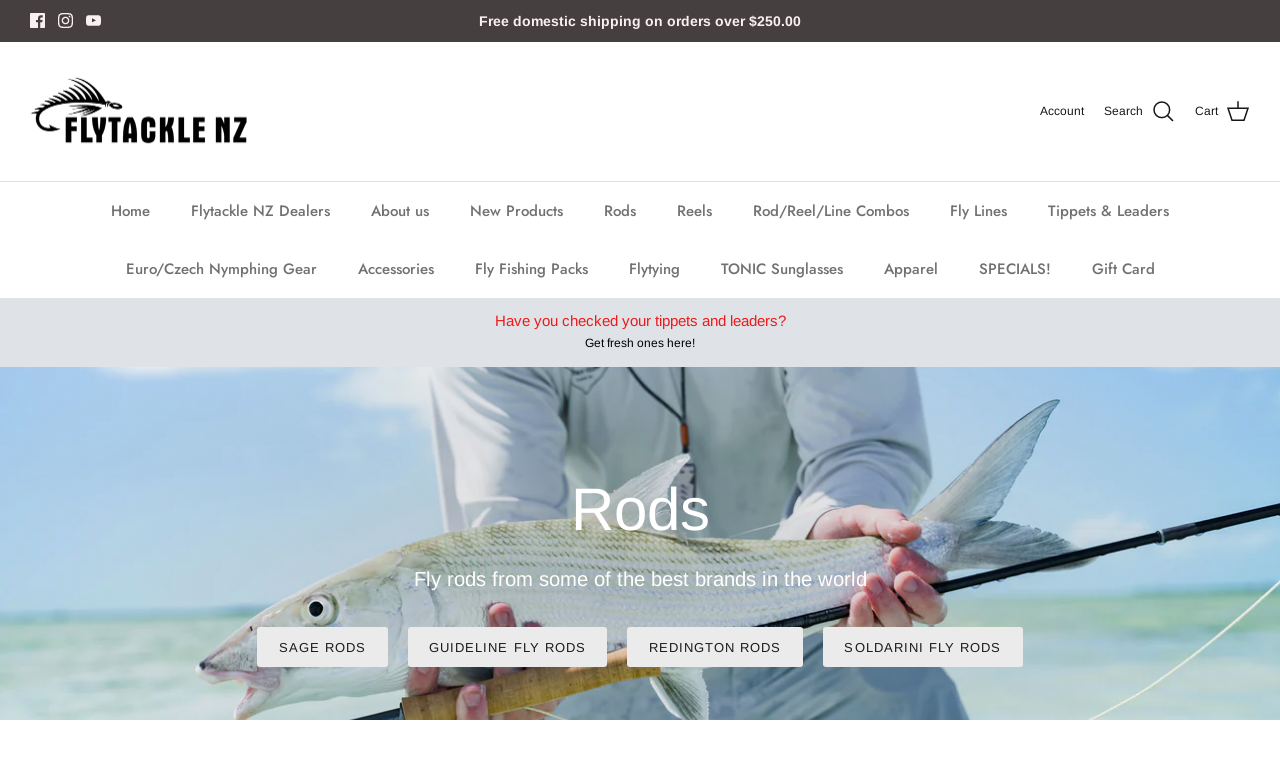

--- FILE ---
content_type: text/html; charset=utf-8
request_url: https://flytacklenz.com/collections/rods
body_size: 61688
content:
<!DOCTYPE html><html lang="en" dir="ltr">
<head>
  







   <link rel="amphtml" href="https://flytacklenz.com/a/s/collections/rods">



  <!-- Symmetry 6.0.0 -->

  <title>
    Rods &ndash; Flytackle NZ
  </title>

  <meta charset="utf-8" />
<meta name="viewport" content="width=device-width,initial-scale=1.0" />
<meta http-equiv="X-UA-Compatible" content="IE=edge">

<link rel="preconnect" href="https://cdn.shopify.com" crossorigin>
<link rel="preconnect" href="https://fonts.shopify.com" crossorigin>
<link rel="preconnect" href="https://monorail-edge.shopifysvc.com"><link rel="preload" as="font" href="//flytacklenz.com/cdn/fonts/arimo/arimo_n4.a7efb558ca22d2002248bbe6f302a98edee38e35.woff2" type="font/woff2" crossorigin><link rel="preload" as="font" href="//flytacklenz.com/cdn/fonts/jost/jost_n5.7c8497861ffd15f4e1284cd221f14658b0e95d61.woff2" type="font/woff2" crossorigin><link rel="preload" as="font" href="//flytacklenz.com/cdn/fonts/arimo/arimo_n4.a7efb558ca22d2002248bbe6f302a98edee38e35.woff2" type="font/woff2" crossorigin><link rel="preload" as="font" href="//flytacklenz.com/cdn/fonts/jost/jost_n4.d47a1b6347ce4a4c9f437608011273009d91f2b7.woff2" type="font/woff2" crossorigin><link rel="preload" href="//flytacklenz.com/cdn/shop/t/15/assets/vendor.min.js?v=11589511144441591071678149445" as="script">
<link rel="preload" href="//flytacklenz.com/cdn/shop/t/15/assets/theme.js?v=181571558710698367881678149445" as="script"><link rel="canonical" href="https://flytacklenz.com/collections/rods" /><link rel="icon" href="//flytacklenz.com/cdn/shop/files/FTNZ_Fly_7c96b83f-67e1-4d16-a05d-7e9b3b6d24b5.jpg?crop=center&height=48&v=1647907392&width=48" type="image/jpg"><meta name="description" content="Fly rods from some of the best brands in the world">
<style>
    @font-face {
  font-family: Arimo;
  font-weight: 400;
  font-style: normal;
  font-display: fallback;
  src: url("//flytacklenz.com/cdn/fonts/arimo/arimo_n4.a7efb558ca22d2002248bbe6f302a98edee38e35.woff2") format("woff2"),
       url("//flytacklenz.com/cdn/fonts/arimo/arimo_n4.0da809f7d1d5ede2a73be7094ac00741efdb6387.woff") format("woff");
}

    @font-face {
  font-family: Arimo;
  font-weight: 700;
  font-style: normal;
  font-display: fallback;
  src: url("//flytacklenz.com/cdn/fonts/arimo/arimo_n7.1d2d0638e6a1228d86beb0e10006e3280ccb2d04.woff2") format("woff2"),
       url("//flytacklenz.com/cdn/fonts/arimo/arimo_n7.f4b9139e8eac4a17b38b8707044c20f54c3be479.woff") format("woff");
}

    @font-face {
  font-family: Arimo;
  font-weight: 500;
  font-style: normal;
  font-display: fallback;
  src: url("//flytacklenz.com/cdn/fonts/arimo/arimo_n5.a6cc016de05b75be63cb193704728ed8065f04bb.woff2") format("woff2"),
       url("//flytacklenz.com/cdn/fonts/arimo/arimo_n5.e0d510a292c8c9059b1fcf519004ca9d3a6015a2.woff") format("woff");
}

    @font-face {
  font-family: Arimo;
  font-weight: 400;
  font-style: italic;
  font-display: fallback;
  src: url("//flytacklenz.com/cdn/fonts/arimo/arimo_i4.438ddb21a1b98c7230698d70dc1a21df235701b2.woff2") format("woff2"),
       url("//flytacklenz.com/cdn/fonts/arimo/arimo_i4.0e1908a0dc1ec32fabb5a03a0c9ee2083f82e3d7.woff") format("woff");
}

    @font-face {
  font-family: Arimo;
  font-weight: 700;
  font-style: italic;
  font-display: fallback;
  src: url("//flytacklenz.com/cdn/fonts/arimo/arimo_i7.b9f09537c29041ec8d51f8cdb7c9b8e4f1f82cb1.woff2") format("woff2"),
       url("//flytacklenz.com/cdn/fonts/arimo/arimo_i7.ec659fc855f754fd0b1bd052e606bba1058f73da.woff") format("woff");
}

    @font-face {
  font-family: Arimo;
  font-weight: 400;
  font-style: normal;
  font-display: fallback;
  src: url("//flytacklenz.com/cdn/fonts/arimo/arimo_n4.a7efb558ca22d2002248bbe6f302a98edee38e35.woff2") format("woff2"),
       url("//flytacklenz.com/cdn/fonts/arimo/arimo_n4.0da809f7d1d5ede2a73be7094ac00741efdb6387.woff") format("woff");
}

    @font-face {
  font-family: Jost;
  font-weight: 400;
  font-style: normal;
  font-display: fallback;
  src: url("//flytacklenz.com/cdn/fonts/jost/jost_n4.d47a1b6347ce4a4c9f437608011273009d91f2b7.woff2") format("woff2"),
       url("//flytacklenz.com/cdn/fonts/jost/jost_n4.791c46290e672b3f85c3d1c651ef2efa3819eadd.woff") format("woff");
}

    @font-face {
  font-family: Jost;
  font-weight: 500;
  font-style: normal;
  font-display: fallback;
  src: url("//flytacklenz.com/cdn/fonts/jost/jost_n5.7c8497861ffd15f4e1284cd221f14658b0e95d61.woff2") format("woff2"),
       url("//flytacklenz.com/cdn/fonts/jost/jost_n5.fb6a06896db583cc2df5ba1b30d9c04383119dd9.woff") format("woff");
}

    @font-face {
  font-family: Jost;
  font-weight: 600;
  font-style: normal;
  font-display: fallback;
  src: url("//flytacklenz.com/cdn/fonts/jost/jost_n6.ec1178db7a7515114a2d84e3dd680832b7af8b99.woff2") format("woff2"),
       url("//flytacklenz.com/cdn/fonts/jost/jost_n6.b1178bb6bdd3979fef38e103a3816f6980aeaff9.woff") format("woff");
}

  </style>

  <meta property="og:site_name" content="Flytackle NZ">
<meta property="og:url" content="https://flytacklenz.com/collections/rods">
<meta property="og:title" content="Rods">
<meta property="og:type" content="product.group">
<meta property="og:description" content="Fly rods from some of the best brands in the world"><meta property="og:image" content="http://flytacklenz.com/cdn/shop/collections/SALT_R8_19_1200x1200.jpg?v=1681706351">
  <meta property="og:image:secure_url" content="https://flytacklenz.com/cdn/shop/collections/SALT_R8_19_1200x1200.jpg?v=1681706351">
  <meta property="og:image:width" content="3000">
  <meta property="og:image:height" content="2000"><meta name="twitter:card" content="summary_large_image">
<meta name="twitter:title" content="Rods">
<meta name="twitter:description" content="Fly rods from some of the best brands in the world">


  <link href="//flytacklenz.com/cdn/shop/t/15/assets/styles.css?v=114253195075873697421759332132" rel="stylesheet" type="text/css" media="all" />
<script>
    window.theme = window.theme || {};
    theme.money_format_with_product_code_preference = "${{amount}}";
    theme.money_format_with_cart_code_preference = "${{amount}}";
    theme.money_format = "${{amount}}";
    theme.strings = {
      previous: "Previous",
      next: "Next",
      addressError: "Error looking up that address",
      addressNoResults: "No results for that address",
      addressQueryLimit: "You have exceeded the Google API usage limit. Consider upgrading to a \u003ca href=\"https:\/\/developers.google.com\/maps\/premium\/usage-limits\"\u003ePremium Plan\u003c\/a\u003e.",
      authError: "There was a problem authenticating your Google Maps API Key.",
      icon_labels_left: "Left",
      icon_labels_right: "Right",
      icon_labels_down: "Down",
      icon_labels_close: "Close",
      icon_labels_plus: "Plus",
      imageSlider: "Image slider",
      cart_terms_confirmation: "You must agree to the terms and conditions before continuing.",
      cart_general_quantity_too_high: "You can only have [QUANTITY] in your cart",
      products_listing_from: "From",
      layout_live_search_see_all: "See all results",
      products_product_add_to_cart: "Add to Cart",
      products_variant_no_stock: "Sold out",
      products_variant_non_existent: "Unavailable",
      products_product_pick_a: "Pick a",
      general_navigation_menu_toggle_aria_label: "Toggle menu",
      general_accessibility_labels_close: "Close",
      products_product_added_to_cart: "Added to cart",
      general_quick_search_pages: "Pages",
      general_quick_search_no_results: "Sorry, we couldn\u0026#39;t find any results",
      collections_general_see_all_subcollections: "See all..."
    };
    theme.routes = {
      cart_url: '/cart',
      cart_add_url: '/cart/add.js',
      cart_update_url: '/cart/update.js',
      predictive_search_url: '/search/suggest'
    };
    theme.settings = {
      cart_type: "drawer",
      after_add_to_cart: "notification",
      quickbuy_style: "off",
      avoid_orphans: true
    };
    document.documentElement.classList.add('js');
  </script>

  <script src="//flytacklenz.com/cdn/shop/t/15/assets/vendor.min.js?v=11589511144441591071678149445" defer="defer"></script>
  <script src="//flytacklenz.com/cdn/shop/t/15/assets/theme.js?v=181571558710698367881678149445" defer="defer"></script>

  <script>window.performance && window.performance.mark && window.performance.mark('shopify.content_for_header.start');</script><meta name="google-site-verification" content="eFgh6vDGn8uLA2sIY36EopP4lPm0_44yvNXBBqdjktE">
<meta name="google-site-verification" content="jil1qM9sRNSf5KMevCsDetV8zmQkjkyJ1UUxTLQFZMg">
<meta id="shopify-digital-wallet" name="shopify-digital-wallet" content="/25681625136/digital_wallets/dialog">
<meta name="shopify-checkout-api-token" content="f0b089f2a2b9ff3b944963bfe7c6bb26">
<meta id="in-context-paypal-metadata" data-shop-id="25681625136" data-venmo-supported="false" data-environment="production" data-locale="en_US" data-paypal-v4="true" data-currency="NZD">
<link rel="alternate" type="application/atom+xml" title="Feed" href="/collections/rods.atom" />
<link rel="alternate" type="application/json+oembed" href="https://flytacklenz.com/collections/rods.oembed">
<script async="async" src="/checkouts/internal/preloads.js?locale=en-NZ"></script>
<link rel="preconnect" href="https://shop.app" crossorigin="anonymous">
<script async="async" src="https://shop.app/checkouts/internal/preloads.js?locale=en-NZ&shop_id=25681625136" crossorigin="anonymous"></script>
<script id="apple-pay-shop-capabilities" type="application/json">{"shopId":25681625136,"countryCode":"NZ","currencyCode":"NZD","merchantCapabilities":["supports3DS"],"merchantId":"gid:\/\/shopify\/Shop\/25681625136","merchantName":"Flytackle NZ","requiredBillingContactFields":["postalAddress","email"],"requiredShippingContactFields":["postalAddress","email"],"shippingType":"shipping","supportedNetworks":["visa","masterCard","amex","jcb"],"total":{"type":"pending","label":"Flytackle NZ","amount":"1.00"},"shopifyPaymentsEnabled":true,"supportsSubscriptions":true}</script>
<script id="shopify-features" type="application/json">{"accessToken":"f0b089f2a2b9ff3b944963bfe7c6bb26","betas":["rich-media-storefront-analytics"],"domain":"flytacklenz.com","predictiveSearch":true,"shopId":25681625136,"locale":"en"}</script>
<script>var Shopify = Shopify || {};
Shopify.shop = "flytackle-nz.myshopify.com";
Shopify.locale = "en";
Shopify.currency = {"active":"NZD","rate":"1.0"};
Shopify.country = "NZ";
Shopify.theme = {"name":"Updated copy of Updated copy of Symmetry","id":123818016838,"schema_name":"Symmetry","schema_version":"6.0.0","theme_store_id":568,"role":"main"};
Shopify.theme.handle = "null";
Shopify.theme.style = {"id":null,"handle":null};
Shopify.cdnHost = "flytacklenz.com/cdn";
Shopify.routes = Shopify.routes || {};
Shopify.routes.root = "/";</script>
<script type="module">!function(o){(o.Shopify=o.Shopify||{}).modules=!0}(window);</script>
<script>!function(o){function n(){var o=[];function n(){o.push(Array.prototype.slice.apply(arguments))}return n.q=o,n}var t=o.Shopify=o.Shopify||{};t.loadFeatures=n(),t.autoloadFeatures=n()}(window);</script>
<script>
  window.ShopifyPay = window.ShopifyPay || {};
  window.ShopifyPay.apiHost = "shop.app\/pay";
  window.ShopifyPay.redirectState = null;
</script>
<script id="shop-js-analytics" type="application/json">{"pageType":"collection"}</script>
<script defer="defer" async type="module" src="//flytacklenz.com/cdn/shopifycloud/shop-js/modules/v2/client.init-shop-cart-sync_D0dqhulL.en.esm.js"></script>
<script defer="defer" async type="module" src="//flytacklenz.com/cdn/shopifycloud/shop-js/modules/v2/chunk.common_CpVO7qML.esm.js"></script>
<script type="module">
  await import("//flytacklenz.com/cdn/shopifycloud/shop-js/modules/v2/client.init-shop-cart-sync_D0dqhulL.en.esm.js");
await import("//flytacklenz.com/cdn/shopifycloud/shop-js/modules/v2/chunk.common_CpVO7qML.esm.js");

  window.Shopify.SignInWithShop?.initShopCartSync?.({"fedCMEnabled":true,"windoidEnabled":true});

</script>
<script>
  window.Shopify = window.Shopify || {};
  if (!window.Shopify.featureAssets) window.Shopify.featureAssets = {};
  window.Shopify.featureAssets['shop-js'] = {"shop-cart-sync":["modules/v2/client.shop-cart-sync_D9bwt38V.en.esm.js","modules/v2/chunk.common_CpVO7qML.esm.js"],"init-fed-cm":["modules/v2/client.init-fed-cm_BJ8NPuHe.en.esm.js","modules/v2/chunk.common_CpVO7qML.esm.js"],"init-shop-email-lookup-coordinator":["modules/v2/client.init-shop-email-lookup-coordinator_pVrP2-kG.en.esm.js","modules/v2/chunk.common_CpVO7qML.esm.js"],"shop-cash-offers":["modules/v2/client.shop-cash-offers_CNh7FWN-.en.esm.js","modules/v2/chunk.common_CpVO7qML.esm.js","modules/v2/chunk.modal_DKF6x0Jh.esm.js"],"init-shop-cart-sync":["modules/v2/client.init-shop-cart-sync_D0dqhulL.en.esm.js","modules/v2/chunk.common_CpVO7qML.esm.js"],"init-windoid":["modules/v2/client.init-windoid_DaoAelzT.en.esm.js","modules/v2/chunk.common_CpVO7qML.esm.js"],"shop-toast-manager":["modules/v2/client.shop-toast-manager_1DND8Tac.en.esm.js","modules/v2/chunk.common_CpVO7qML.esm.js"],"pay-button":["modules/v2/client.pay-button_CFeQi1r6.en.esm.js","modules/v2/chunk.common_CpVO7qML.esm.js"],"shop-button":["modules/v2/client.shop-button_Ca94MDdQ.en.esm.js","modules/v2/chunk.common_CpVO7qML.esm.js"],"shop-login-button":["modules/v2/client.shop-login-button_DPYNfp1Z.en.esm.js","modules/v2/chunk.common_CpVO7qML.esm.js","modules/v2/chunk.modal_DKF6x0Jh.esm.js"],"avatar":["modules/v2/client.avatar_BTnouDA3.en.esm.js"],"shop-follow-button":["modules/v2/client.shop-follow-button_BMKh4nJE.en.esm.js","modules/v2/chunk.common_CpVO7qML.esm.js","modules/v2/chunk.modal_DKF6x0Jh.esm.js"],"init-customer-accounts-sign-up":["modules/v2/client.init-customer-accounts-sign-up_CJXi5kRN.en.esm.js","modules/v2/client.shop-login-button_DPYNfp1Z.en.esm.js","modules/v2/chunk.common_CpVO7qML.esm.js","modules/v2/chunk.modal_DKF6x0Jh.esm.js"],"init-shop-for-new-customer-accounts":["modules/v2/client.init-shop-for-new-customer-accounts_BoBxkgWu.en.esm.js","modules/v2/client.shop-login-button_DPYNfp1Z.en.esm.js","modules/v2/chunk.common_CpVO7qML.esm.js","modules/v2/chunk.modal_DKF6x0Jh.esm.js"],"init-customer-accounts":["modules/v2/client.init-customer-accounts_DCuDTzpR.en.esm.js","modules/v2/client.shop-login-button_DPYNfp1Z.en.esm.js","modules/v2/chunk.common_CpVO7qML.esm.js","modules/v2/chunk.modal_DKF6x0Jh.esm.js"],"checkout-modal":["modules/v2/client.checkout-modal_U_3e4VxF.en.esm.js","modules/v2/chunk.common_CpVO7qML.esm.js","modules/v2/chunk.modal_DKF6x0Jh.esm.js"],"lead-capture":["modules/v2/client.lead-capture_DEgn0Z8u.en.esm.js","modules/v2/chunk.common_CpVO7qML.esm.js","modules/v2/chunk.modal_DKF6x0Jh.esm.js"],"shop-login":["modules/v2/client.shop-login_CoM5QKZ_.en.esm.js","modules/v2/chunk.common_CpVO7qML.esm.js","modules/v2/chunk.modal_DKF6x0Jh.esm.js"],"payment-terms":["modules/v2/client.payment-terms_BmrqWn8r.en.esm.js","modules/v2/chunk.common_CpVO7qML.esm.js","modules/v2/chunk.modal_DKF6x0Jh.esm.js"]};
</script>
<script>(function() {
  var isLoaded = false;
  function asyncLoad() {
    if (isLoaded) return;
    isLoaded = true;
    var urls = ["\/\/www.powr.io\/powr.js?powr-token=flytackle-nz.myshopify.com\u0026external-type=shopify\u0026shop=flytackle-nz.myshopify.com"];
    for (var i = 0; i < urls.length; i++) {
      var s = document.createElement('script');
      s.type = 'text/javascript';
      s.async = true;
      s.src = urls[i];
      var x = document.getElementsByTagName('script')[0];
      x.parentNode.insertBefore(s, x);
    }
  };
  if(window.attachEvent) {
    window.attachEvent('onload', asyncLoad);
  } else {
    window.addEventListener('load', asyncLoad, false);
  }
})();</script>
<script id="__st">var __st={"a":25681625136,"offset":46800,"reqid":"7d185c1a-5074-4d6d-a340-624416f6da45-1764566922","pageurl":"flytacklenz.com\/collections\/rods","u":"46fdb4c1f7e1","p":"collection","rtyp":"collection","rid":270682128454};</script>
<script>window.ShopifyPaypalV4VisibilityTracking = true;</script>
<script id="captcha-bootstrap">!function(){'use strict';const t='contact',e='account',n='new_comment',o=[[t,t],['blogs',n],['comments',n],[t,'customer']],c=[[e,'customer_login'],[e,'guest_login'],[e,'recover_customer_password'],[e,'create_customer']],r=t=>t.map((([t,e])=>`form[action*='/${t}']:not([data-nocaptcha='true']) input[name='form_type'][value='${e}']`)).join(','),a=t=>()=>t?[...document.querySelectorAll(t)].map((t=>t.form)):[];function s(){const t=[...o],e=r(t);return a(e)}const i='password',u='form_key',d=['recaptcha-v3-token','g-recaptcha-response','h-captcha-response',i],f=()=>{try{return window.sessionStorage}catch{return}},m='__shopify_v',_=t=>t.elements[u];function p(t,e,n=!1){try{const o=window.sessionStorage,c=JSON.parse(o.getItem(e)),{data:r}=function(t){const{data:e,action:n}=t;return t[m]||n?{data:e,action:n}:{data:t,action:n}}(c);for(const[e,n]of Object.entries(r))t.elements[e]&&(t.elements[e].value=n);n&&o.removeItem(e)}catch(o){console.error('form repopulation failed',{error:o})}}const l='form_type',E='cptcha';function T(t){t.dataset[E]=!0}const w=window,h=w.document,L='Shopify',v='ce_forms',y='captcha';let A=!1;((t,e)=>{const n=(g='f06e6c50-85a8-45c8-87d0-21a2b65856fe',I='https://cdn.shopify.com/shopifycloud/storefront-forms-hcaptcha/ce_storefront_forms_captcha_hcaptcha.v1.5.2.iife.js',D={infoText:'Protected by hCaptcha',privacyText:'Privacy',termsText:'Terms'},(t,e,n)=>{const o=w[L][v],c=o.bindForm;if(c)return c(t,g,e,D).then(n);var r;o.q.push([[t,g,e,D],n]),r=I,A||(h.body.append(Object.assign(h.createElement('script'),{id:'captcha-provider',async:!0,src:r})),A=!0)});var g,I,D;w[L]=w[L]||{},w[L][v]=w[L][v]||{},w[L][v].q=[],w[L][y]=w[L][y]||{},w[L][y].protect=function(t,e){n(t,void 0,e),T(t)},Object.freeze(w[L][y]),function(t,e,n,w,h,L){const[v,y,A,g]=function(t,e,n){const i=e?o:[],u=t?c:[],d=[...i,...u],f=r(d),m=r(i),_=r(d.filter((([t,e])=>n.includes(e))));return[a(f),a(m),a(_),s()]}(w,h,L),I=t=>{const e=t.target;return e instanceof HTMLFormElement?e:e&&e.form},D=t=>v().includes(t);t.addEventListener('submit',(t=>{const e=I(t);if(!e)return;const n=D(e)&&!e.dataset.hcaptchaBound&&!e.dataset.recaptchaBound,o=_(e),c=g().includes(e)&&(!o||!o.value);(n||c)&&t.preventDefault(),c&&!n&&(function(t){try{if(!f())return;!function(t){const e=f();if(!e)return;const n=_(t);if(!n)return;const o=n.value;o&&e.removeItem(o)}(t);const e=Array.from(Array(32),(()=>Math.random().toString(36)[2])).join('');!function(t,e){_(t)||t.append(Object.assign(document.createElement('input'),{type:'hidden',name:u})),t.elements[u].value=e}(t,e),function(t,e){const n=f();if(!n)return;const o=[...t.querySelectorAll(`input[type='${i}']`)].map((({name:t})=>t)),c=[...d,...o],r={};for(const[a,s]of new FormData(t).entries())c.includes(a)||(r[a]=s);n.setItem(e,JSON.stringify({[m]:1,action:t.action,data:r}))}(t,e)}catch(e){console.error('failed to persist form',e)}}(e),e.submit())}));const S=(t,e)=>{t&&!t.dataset[E]&&(n(t,e.some((e=>e===t))),T(t))};for(const o of['focusin','change'])t.addEventListener(o,(t=>{const e=I(t);D(e)&&S(e,y())}));const B=e.get('form_key'),M=e.get(l),P=B&&M;t.addEventListener('DOMContentLoaded',(()=>{const t=y();if(P)for(const e of t)e.elements[l].value===M&&p(e,B);[...new Set([...A(),...v().filter((t=>'true'===t.dataset.shopifyCaptcha))])].forEach((e=>S(e,t)))}))}(h,new URLSearchParams(w.location.search),n,t,e,['guest_login'])})(!0,!0)}();</script>
<script integrity="sha256-52AcMU7V7pcBOXWImdc/TAGTFKeNjmkeM1Pvks/DTgc=" data-source-attribution="shopify.loadfeatures" defer="defer" src="//flytacklenz.com/cdn/shopifycloud/storefront/assets/storefront/load_feature-81c60534.js" crossorigin="anonymous"></script>
<script crossorigin="anonymous" defer="defer" src="//flytacklenz.com/cdn/shopifycloud/storefront/assets/shopify_pay/storefront-65b4c6d7.js?v=20250812"></script>
<script data-source-attribution="shopify.dynamic_checkout.dynamic.init">var Shopify=Shopify||{};Shopify.PaymentButton=Shopify.PaymentButton||{isStorefrontPortableWallets:!0,init:function(){window.Shopify.PaymentButton.init=function(){};var t=document.createElement("script");t.src="https://flytacklenz.com/cdn/shopifycloud/portable-wallets/latest/portable-wallets.en.js",t.type="module",document.head.appendChild(t)}};
</script>
<script data-source-attribution="shopify.dynamic_checkout.buyer_consent">
  function portableWalletsHideBuyerConsent(e){var t=document.getElementById("shopify-buyer-consent"),n=document.getElementById("shopify-subscription-policy-button");t&&n&&(t.classList.add("hidden"),t.setAttribute("aria-hidden","true"),n.removeEventListener("click",e))}function portableWalletsShowBuyerConsent(e){var t=document.getElementById("shopify-buyer-consent"),n=document.getElementById("shopify-subscription-policy-button");t&&n&&(t.classList.remove("hidden"),t.removeAttribute("aria-hidden"),n.addEventListener("click",e))}window.Shopify?.PaymentButton&&(window.Shopify.PaymentButton.hideBuyerConsent=portableWalletsHideBuyerConsent,window.Shopify.PaymentButton.showBuyerConsent=portableWalletsShowBuyerConsent);
</script>
<script data-source-attribution="shopify.dynamic_checkout.cart.bootstrap">document.addEventListener("DOMContentLoaded",(function(){function t(){return document.querySelector("shopify-accelerated-checkout-cart, shopify-accelerated-checkout")}if(t())Shopify.PaymentButton.init();else{new MutationObserver((function(e,n){t()&&(Shopify.PaymentButton.init(),n.disconnect())})).observe(document.body,{childList:!0,subtree:!0})}}));
</script>
<link id="shopify-accelerated-checkout-styles" rel="stylesheet" media="screen" href="https://flytacklenz.com/cdn/shopifycloud/portable-wallets/latest/accelerated-checkout-backwards-compat.css" crossorigin="anonymous">
<style id="shopify-accelerated-checkout-cart">
        #shopify-buyer-consent {
  margin-top: 1em;
  display: inline-block;
  width: 100%;
}

#shopify-buyer-consent.hidden {
  display: none;
}

#shopify-subscription-policy-button {
  background: none;
  border: none;
  padding: 0;
  text-decoration: underline;
  font-size: inherit;
  cursor: pointer;
}

#shopify-subscription-policy-button::before {
  box-shadow: none;
}

      </style>

<script>window.performance && window.performance.mark && window.performance.mark('shopify.content_for_header.end');</script>
<script src="https://cdn.shopify.com/extensions/0d820108-3ce0-4af0-b465-53058c9cd8a9/ordersify-restocked-alerts-13/assets/ordersify.min.js" type="text/javascript" defer="defer"></script>
<link href="https://cdn.shopify.com/extensions/0d820108-3ce0-4af0-b465-53058c9cd8a9/ordersify-restocked-alerts-13/assets/ordersify.min.css" rel="stylesheet" type="text/css" media="all">
<link href="https://monorail-edge.shopifysvc.com" rel="dns-prefetch">
<script>(function(){if ("sendBeacon" in navigator && "performance" in window) {try {var session_token_from_headers = performance.getEntriesByType('navigation')[0].serverTiming.find(x => x.name == '_s').description;} catch {var session_token_from_headers = undefined;}var session_cookie_matches = document.cookie.match(/_shopify_s=([^;]*)/);var session_token_from_cookie = session_cookie_matches && session_cookie_matches.length === 2 ? session_cookie_matches[1] : "";var session_token = session_token_from_headers || session_token_from_cookie || "";function handle_abandonment_event(e) {var entries = performance.getEntries().filter(function(entry) {return /monorail-edge.shopifysvc.com/.test(entry.name);});if (!window.abandonment_tracked && entries.length === 0) {window.abandonment_tracked = true;var currentMs = Date.now();var navigation_start = performance.timing.navigationStart;var payload = {shop_id: 25681625136,url: window.location.href,navigation_start,duration: currentMs - navigation_start,session_token,page_type: "collection"};window.navigator.sendBeacon("https://monorail-edge.shopifysvc.com/v1/produce", JSON.stringify({schema_id: "online_store_buyer_site_abandonment/1.1",payload: payload,metadata: {event_created_at_ms: currentMs,event_sent_at_ms: currentMs}}));}}window.addEventListener('pagehide', handle_abandonment_event);}}());</script>
<script id="web-pixels-manager-setup">(function e(e,d,r,n,o){if(void 0===o&&(o={}),!Boolean(null===(a=null===(i=window.Shopify)||void 0===i?void 0:i.analytics)||void 0===a?void 0:a.replayQueue)){var i,a;window.Shopify=window.Shopify||{};var t=window.Shopify;t.analytics=t.analytics||{};var s=t.analytics;s.replayQueue=[],s.publish=function(e,d,r){return s.replayQueue.push([e,d,r]),!0};try{self.performance.mark("wpm:start")}catch(e){}var l=function(){var e={modern:/Edge?\/(1{2}[4-9]|1[2-9]\d|[2-9]\d{2}|\d{4,})\.\d+(\.\d+|)|Firefox\/(1{2}[4-9]|1[2-9]\d|[2-9]\d{2}|\d{4,})\.\d+(\.\d+|)|Chrom(ium|e)\/(9{2}|\d{3,})\.\d+(\.\d+|)|(Maci|X1{2}).+ Version\/(15\.\d+|(1[6-9]|[2-9]\d|\d{3,})\.\d+)([,.]\d+|)( \(\w+\)|)( Mobile\/\w+|) Safari\/|Chrome.+OPR\/(9{2}|\d{3,})\.\d+\.\d+|(CPU[ +]OS|iPhone[ +]OS|CPU[ +]iPhone|CPU IPhone OS|CPU iPad OS)[ +]+(15[._]\d+|(1[6-9]|[2-9]\d|\d{3,})[._]\d+)([._]\d+|)|Android:?[ /-](13[3-9]|1[4-9]\d|[2-9]\d{2}|\d{4,})(\.\d+|)(\.\d+|)|Android.+Firefox\/(13[5-9]|1[4-9]\d|[2-9]\d{2}|\d{4,})\.\d+(\.\d+|)|Android.+Chrom(ium|e)\/(13[3-9]|1[4-9]\d|[2-9]\d{2}|\d{4,})\.\d+(\.\d+|)|SamsungBrowser\/([2-9]\d|\d{3,})\.\d+/,legacy:/Edge?\/(1[6-9]|[2-9]\d|\d{3,})\.\d+(\.\d+|)|Firefox\/(5[4-9]|[6-9]\d|\d{3,})\.\d+(\.\d+|)|Chrom(ium|e)\/(5[1-9]|[6-9]\d|\d{3,})\.\d+(\.\d+|)([\d.]+$|.*Safari\/(?![\d.]+ Edge\/[\d.]+$))|(Maci|X1{2}).+ Version\/(10\.\d+|(1[1-9]|[2-9]\d|\d{3,})\.\d+)([,.]\d+|)( \(\w+\)|)( Mobile\/\w+|) Safari\/|Chrome.+OPR\/(3[89]|[4-9]\d|\d{3,})\.\d+\.\d+|(CPU[ +]OS|iPhone[ +]OS|CPU[ +]iPhone|CPU IPhone OS|CPU iPad OS)[ +]+(10[._]\d+|(1[1-9]|[2-9]\d|\d{3,})[._]\d+)([._]\d+|)|Android:?[ /-](13[3-9]|1[4-9]\d|[2-9]\d{2}|\d{4,})(\.\d+|)(\.\d+|)|Mobile Safari.+OPR\/([89]\d|\d{3,})\.\d+\.\d+|Android.+Firefox\/(13[5-9]|1[4-9]\d|[2-9]\d{2}|\d{4,})\.\d+(\.\d+|)|Android.+Chrom(ium|e)\/(13[3-9]|1[4-9]\d|[2-9]\d{2}|\d{4,})\.\d+(\.\d+|)|Android.+(UC? ?Browser|UCWEB|U3)[ /]?(15\.([5-9]|\d{2,})|(1[6-9]|[2-9]\d|\d{3,})\.\d+)\.\d+|SamsungBrowser\/(5\.\d+|([6-9]|\d{2,})\.\d+)|Android.+MQ{2}Browser\/(14(\.(9|\d{2,})|)|(1[5-9]|[2-9]\d|\d{3,})(\.\d+|))(\.\d+|)|K[Aa][Ii]OS\/(3\.\d+|([4-9]|\d{2,})\.\d+)(\.\d+|)/},d=e.modern,r=e.legacy,n=navigator.userAgent;return n.match(d)?"modern":n.match(r)?"legacy":"unknown"}(),u="modern"===l?"modern":"legacy",c=(null!=n?n:{modern:"",legacy:""})[u],f=function(e){return[e.baseUrl,"/wpm","/b",e.hashVersion,"modern"===e.buildTarget?"m":"l",".js"].join("")}({baseUrl:d,hashVersion:r,buildTarget:u}),m=function(e){var d=e.version,r=e.bundleTarget,n=e.surface,o=e.pageUrl,i=e.monorailEndpoint;return{emit:function(e){var a=e.status,t=e.errorMsg,s=(new Date).getTime(),l=JSON.stringify({metadata:{event_sent_at_ms:s},events:[{schema_id:"web_pixels_manager_load/3.1",payload:{version:d,bundle_target:r,page_url:o,status:a,surface:n,error_msg:t},metadata:{event_created_at_ms:s}}]});if(!i)return console&&console.warn&&console.warn("[Web Pixels Manager] No Monorail endpoint provided, skipping logging."),!1;try{return self.navigator.sendBeacon.bind(self.navigator)(i,l)}catch(e){}var u=new XMLHttpRequest;try{return u.open("POST",i,!0),u.setRequestHeader("Content-Type","text/plain"),u.send(l),!0}catch(e){return console&&console.warn&&console.warn("[Web Pixels Manager] Got an unhandled error while logging to Monorail."),!1}}}}({version:r,bundleTarget:l,surface:e.surface,pageUrl:self.location.href,monorailEndpoint:e.monorailEndpoint});try{o.browserTarget=l,function(e){var d=e.src,r=e.async,n=void 0===r||r,o=e.onload,i=e.onerror,a=e.sri,t=e.scriptDataAttributes,s=void 0===t?{}:t,l=document.createElement("script"),u=document.querySelector("head"),c=document.querySelector("body");if(l.async=n,l.src=d,a&&(l.integrity=a,l.crossOrigin="anonymous"),s)for(var f in s)if(Object.prototype.hasOwnProperty.call(s,f))try{l.dataset[f]=s[f]}catch(e){}if(o&&l.addEventListener("load",o),i&&l.addEventListener("error",i),u)u.appendChild(l);else{if(!c)throw new Error("Did not find a head or body element to append the script");c.appendChild(l)}}({src:f,async:!0,onload:function(){if(!function(){var e,d;return Boolean(null===(d=null===(e=window.Shopify)||void 0===e?void 0:e.analytics)||void 0===d?void 0:d.initialized)}()){var d=window.webPixelsManager.init(e)||void 0;if(d){var r=window.Shopify.analytics;r.replayQueue.forEach((function(e){var r=e[0],n=e[1],o=e[2];d.publishCustomEvent(r,n,o)})),r.replayQueue=[],r.publish=d.publishCustomEvent,r.visitor=d.visitor,r.initialized=!0}}},onerror:function(){return m.emit({status:"failed",errorMsg:"".concat(f," has failed to load")})},sri:function(e){var d=/^sha384-[A-Za-z0-9+/=]+$/;return"string"==typeof e&&d.test(e)}(c)?c:"",scriptDataAttributes:o}),m.emit({status:"loading"})}catch(e){m.emit({status:"failed",errorMsg:(null==e?void 0:e.message)||"Unknown error"})}}})({shopId: 25681625136,storefrontBaseUrl: "https://flytacklenz.com",extensionsBaseUrl: "https://extensions.shopifycdn.com/cdn/shopifycloud/web-pixels-manager",monorailEndpoint: "https://monorail-edge.shopifysvc.com/unstable/produce_batch",surface: "storefront-renderer",enabledBetaFlags: ["2dca8a86"],webPixelsConfigList: [{"id":"451805254","configuration":"{\"config\":\"{\\\"pixel_id\\\":\\\"G-13WBJ88RJC\\\",\\\"target_country\\\":\\\"NZ\\\",\\\"gtag_events\\\":[{\\\"type\\\":\\\"search\\\",\\\"action_label\\\":[\\\"G-13WBJ88RJC\\\",\\\"AW-667024926\\\/HLopCOO47tQBEJ78h74C\\\"]},{\\\"type\\\":\\\"begin_checkout\\\",\\\"action_label\\\":[\\\"G-13WBJ88RJC\\\",\\\"AW-667024926\\\/j95qCOC47tQBEJ78h74C\\\"]},{\\\"type\\\":\\\"view_item\\\",\\\"action_label\\\":[\\\"G-13WBJ88RJC\\\",\\\"AW-667024926\\\/TYAmCNq47tQBEJ78h74C\\\",\\\"MC-N10SQGGHHG\\\"]},{\\\"type\\\":\\\"purchase\\\",\\\"action_label\\\":[\\\"G-13WBJ88RJC\\\",\\\"AW-667024926\\\/_aNyCNe47tQBEJ78h74C\\\",\\\"MC-N10SQGGHHG\\\"]},{\\\"type\\\":\\\"page_view\\\",\\\"action_label\\\":[\\\"G-13WBJ88RJC\\\",\\\"AW-667024926\\\/uzhkCNS47tQBEJ78h74C\\\",\\\"MC-N10SQGGHHG\\\"]},{\\\"type\\\":\\\"add_payment_info\\\",\\\"action_label\\\":[\\\"G-13WBJ88RJC\\\",\\\"AW-667024926\\\/X9BKCOa47tQBEJ78h74C\\\"]},{\\\"type\\\":\\\"add_to_cart\\\",\\\"action_label\\\":[\\\"G-13WBJ88RJC\\\",\\\"AW-667024926\\\/gBSICN247tQBEJ78h74C\\\"]}],\\\"enable_monitoring_mode\\\":false}\"}","eventPayloadVersion":"v1","runtimeContext":"OPEN","scriptVersion":"b2a88bafab3e21179ed38636efcd8a93","type":"APP","apiClientId":1780363,"privacyPurposes":[],"dataSharingAdjustments":{"protectedCustomerApprovalScopes":["read_customer_address","read_customer_email","read_customer_name","read_customer_personal_data","read_customer_phone"]}},{"id":"shopify-app-pixel","configuration":"{}","eventPayloadVersion":"v1","runtimeContext":"STRICT","scriptVersion":"0450","apiClientId":"shopify-pixel","type":"APP","privacyPurposes":["ANALYTICS","MARKETING"]},{"id":"shopify-custom-pixel","eventPayloadVersion":"v1","runtimeContext":"LAX","scriptVersion":"0450","apiClientId":"shopify-pixel","type":"CUSTOM","privacyPurposes":["ANALYTICS","MARKETING"]}],isMerchantRequest: false,initData: {"shop":{"name":"Flytackle NZ","paymentSettings":{"currencyCode":"NZD"},"myshopifyDomain":"flytackle-nz.myshopify.com","countryCode":"NZ","storefrontUrl":"https:\/\/flytacklenz.com"},"customer":null,"cart":null,"checkout":null,"productVariants":[],"purchasingCompany":null},},"https://flytacklenz.com/cdn","ae1676cfwd2530674p4253c800m34e853cb",{"modern":"","legacy":""},{"shopId":"25681625136","storefrontBaseUrl":"https:\/\/flytacklenz.com","extensionBaseUrl":"https:\/\/extensions.shopifycdn.com\/cdn\/shopifycloud\/web-pixels-manager","surface":"storefront-renderer","enabledBetaFlags":"[\"2dca8a86\"]","isMerchantRequest":"false","hashVersion":"ae1676cfwd2530674p4253c800m34e853cb","publish":"custom","events":"[[\"page_viewed\",{}],[\"collection_viewed\",{\"collection\":{\"id\":\"270682128454\",\"title\":\"Rods\",\"productVariants\":[{\"price\":{\"amount\":1899.0,\"currencyCode\":\"NZD\"},\"product\":{\"title\":\"Sage R8 Core Flyrods - The New Flagship Series\",\"vendor\":\"Sage\",\"id\":\"6883208953926\",\"untranslatedTitle\":\"Sage R8 Core Flyrods - The New Flagship Series\",\"url\":\"\/products\/sage-r8-core-flyrods-the-new-flagship-series\",\"type\":\"Rods\"},\"id\":\"39976802091078\",\"image\":{\"src\":\"\/\/flytacklenz.com\/cdn\/shop\/products\/R83.jpg?v=1649736305\"},\"sku\":\"2054-390-4\",\"title\":\"9'0\\\"ft 3wt\",\"untranslatedTitle\":\"9'0\\\"ft 3wt\"},{\"price\":{\"amount\":2099.0,\"currencyCode\":\"NZD\"},\"product\":{\"title\":\"Sage Salt R8 Fly Rod - NEW!\",\"vendor\":\"Sage\",\"id\":\"7085235535942\",\"untranslatedTitle\":\"Sage Salt R8 Fly Rod - NEW!\",\"url\":\"\/products\/sage-salt-r8-fly-rod\",\"type\":\"Fly Rod\"},\"id\":\"40482872131654\",\"image\":{\"src\":\"\/\/flytacklenz.com\/cdn\/shop\/products\/14001-large.jpg?v=1673926836\"},\"sku\":\"2055-690-4\",\"title\":\"9ft 6wt\",\"untranslatedTitle\":\"9ft 6wt\"},{\"price\":{\"amount\":549.99,\"currencyCode\":\"NZD\"},\"product\":{\"title\":\"Guideline Elevation Fly Rod\",\"vendor\":\"Guideline\",\"id\":\"7048282505286\",\"untranslatedTitle\":\"Guideline Elevation Fly Rod\",\"url\":\"\/products\/guideline-elevation-fly-rod\",\"type\":\"Fishing Rods\"},\"id\":\"40402121916486\",\"image\":{\"src\":\"\/\/flytacklenz.com\/cdn\/shop\/products\/Ele.jpg?v=1668027283\"},\"sku\":\"107103\",\"title\":\"7'6\\\" #3\",\"untranslatedTitle\":\"7'6\\\" #3\"},{\"price\":{\"amount\":349.99,\"currencyCode\":\"NZD\"},\"product\":{\"title\":\"Redington Classic Trout Fly Rod\",\"vendor\":\"Redington\",\"id\":\"4862627119174\",\"untranslatedTitle\":\"Redington Classic Trout Fly Rod\",\"url\":\"\/products\/redington-classic-trout-fly-rod\",\"type\":\"Rods\"},\"id\":\"32316568207430\",\"image\":{\"src\":\"\/\/flytacklenz.com\/cdn\/shop\/products\/RDT_Rods_ClassicTrout_Group_124d17f5-c308-40bc-8d00-7f20de77f5ea.jpg?v=1646770771\"},\"sku\":\"5-5016T-480-4\",\"title\":\"8'0\\\" 4wt\",\"untranslatedTitle\":\"8'0\\\" 4wt\"},{\"price\":{\"amount\":399.99,\"currencyCode\":\"NZD\"},\"product\":{\"title\":\"Guideline Stoked Fly Rod\",\"vendor\":\"Guideline\",\"id\":\"7048282538054\",\"untranslatedTitle\":\"Guideline Stoked Fly Rod\",\"url\":\"\/products\/guideline-stoked-fly-rod\",\"type\":\"Rods\"},\"id\":\"40402088067142\",\"image\":{\"src\":\"\/\/flytacklenz.com\/cdn\/shop\/products\/Stoked.jpg?v=1668027285\"},\"sku\":\"105334\",\"title\":\"8'6\\\" #4\",\"untranslatedTitle\":\"8'6\\\" #4\"},{\"price\":{\"amount\":899.99,\"currencyCode\":\"NZD\"},\"product\":{\"title\":\"Guideline LPX Tactical Fly Rod\",\"vendor\":\"Guideline\",\"id\":\"7048281980998\",\"untranslatedTitle\":\"Guideline LPX Tactical Fly Rod\",\"url\":\"\/products\/guideline-lpx-tactical-fly-rod\",\"type\":\"Rods\"},\"id\":\"40609780334662\",\"image\":{\"src\":\"\/\/flytacklenz.com\/cdn\/shop\/products\/Tact.jpg?v=1668027250\"},\"sku\":\"106476\",\"title\":\"9' #4\",\"untranslatedTitle\":\"9' #4\"},{\"price\":{\"amount\":1699.0,\"currencyCode\":\"NZD\"},\"product\":{\"title\":\"Sage Igniter Rod - Technical\",\"vendor\":\"Sage\",\"id\":\"4467600130118\",\"untranslatedTitle\":\"Sage Igniter Rod - Technical\",\"url\":\"\/products\/sage-igniter-rod-technical-ultra-fast\",\"type\":\"Rods\"},\"id\":\"31568900522054\",\"image\":{\"src\":\"\/\/flytacklenz.com\/cdn\/shop\/products\/Product_Sage_Rods_INGITER_Sections_Freshwater_88b1adaf-a5a5-46e0-b502-ba646e82b320.jpg?v=1646776168\"},\"sku\":\"2038-490-4\",\"title\":\"9'0\\\"ft 4wt\",\"untranslatedTitle\":\"9'0\\\"ft 4wt\"},{\"price\":{\"amount\":899.99,\"currencyCode\":\"NZD\"},\"product\":{\"title\":\"Guideline LPX Coastal Fly Rod\",\"vendor\":\"Guideline\",\"id\":\"7093117648966\",\"untranslatedTitle\":\"Guideline LPX Coastal Fly Rod\",\"url\":\"\/products\/guideline-lpx-coastal-fly-rod\",\"type\":\"Fly Rod\"},\"id\":\"40512482050118\",\"image\":{\"src\":\"\/\/flytacklenz.com\/cdn\/shop\/products\/WEB_Image_LPX_Coastal_Saltwater_Fly_Rods__1058071739835144_plid_128575.jpg?v=1677632030\"},\"sku\":\"105811\",\"title\":\"9'0\\\"ft 8wt\",\"untranslatedTitle\":\"9'0\\\"ft 8wt\"},{\"price\":{\"amount\":1249.0,\"currencyCode\":\"NZD\"},\"product\":{\"title\":\"Sage Sense Euro Rod\",\"vendor\":\"Sage\",\"id\":\"6597397708870\",\"untranslatedTitle\":\"Sage Sense Euro Rod\",\"url\":\"\/products\/sage-sense-euro-rod\",\"type\":\"Rods\"},\"id\":\"39314897141830\",\"image\":{\"src\":\"\/\/flytacklenz.com\/cdn\/shop\/products\/Product_Sage_Rods_SENSE_Sections_Freshwater_b3434b58-95df-4220-a1e8-5718c75f01af.jpg?v=1646777412\"},\"sku\":\"2050-3100-4\",\"title\":\"#3 10 foot\",\"untranslatedTitle\":\"#3 10 foot\"},{\"price\":{\"amount\":1299.99,\"currencyCode\":\"NZD\"},\"product\":{\"title\":\"Guideline NT11 Fly Rods - NEW!\",\"vendor\":\"Guideline\",\"id\":\"7093110669382\",\"untranslatedTitle\":\"Guideline NT11 Fly Rods - NEW!\",\"url\":\"\/products\/guideline-nt11-fly-rods-new\",\"type\":\"Fly Rod\"},\"id\":\"40512460685382\",\"image\":{\"src\":\"\/\/flytacklenz.com\/cdn\/shop\/products\/0E94F72C-3C41-4C09-90E7-CF76A1A06EA6.jpg?v=1676370207\"},\"sku\":\"107367\",\"title\":\"9'0\\\"ft 4wt\",\"untranslatedTitle\":\"9'0\\\"ft 4wt\"},{\"price\":{\"amount\":829.99,\"currencyCode\":\"NZD\"},\"product\":{\"title\":\"Redington CRUX Fly Rod\",\"vendor\":\"Redington\",\"id\":\"4199799783472\",\"untranslatedTitle\":\"Redington CRUX Fly Rod\",\"url\":\"\/products\/crux-rod\",\"type\":\"Rods\"},\"id\":\"30590552866864\",\"image\":{\"src\":\"\/\/flytacklenz.com\/cdn\/shop\/products\/RDT_Rods_Crux_590_Group_f8745deb-ee77-4584-9081-5559fc30e145.jpg?v=1646769963\"},\"sku\":\"5-5023T-590-4\",\"title\":\"9ft 5wt\",\"untranslatedTitle\":\"9ft 5wt\"},{\"price\":{\"amount\":549.99,\"currencyCode\":\"NZD\"},\"product\":{\"title\":\"Guideline Elevation Euro Nymphing Rod\",\"vendor\":\"Flytackle NZ\",\"id\":\"8020972404806\",\"untranslatedTitle\":\"Guideline Elevation Euro Nymphing Rod\",\"url\":\"\/products\/guideline-elevation-euro-nymphing-rod\",\"type\":\"\"},\"id\":\"44001842790470\",\"image\":{\"src\":\"\/\/flytacklenz.com\/cdn\/shop\/files\/rn-image_picker_lib_temp_e9940113-f8f1-4b83-8f5c-bb0310af1839.jpg?v=1761547292\"},\"sku\":\"108046\",\"title\":\"10ft 2inch #2\",\"untranslatedTitle\":\"10ft 2inch #2\"},{\"price\":{\"amount\":899.99,\"currencyCode\":\"NZD\"},\"product\":{\"title\":\"Redington Claymore Trout Spey\",\"vendor\":\"Redington\",\"id\":\"6579493699654\",\"untranslatedTitle\":\"Redington Claymore Trout Spey\",\"url\":\"\/products\/redington-claymore-trout-spey\",\"type\":\"Rods\"},\"id\":\"39288876433478\",\"image\":{\"src\":\"\/\/flytacklenz.com\/cdn\/shop\/products\/RClaymore1.jpg?v=1646816340\"},\"sku\":\"5-5032T-2110-4\",\"title\":\"2wt 11'0\",\"untranslatedTitle\":\"2wt 11'0\"}]}}]]"});</script><script>
  window.ShopifyAnalytics = window.ShopifyAnalytics || {};
  window.ShopifyAnalytics.meta = window.ShopifyAnalytics.meta || {};
  window.ShopifyAnalytics.meta.currency = 'NZD';
  var meta = {"products":[{"id":6883208953926,"gid":"gid:\/\/shopify\/Product\/6883208953926","vendor":"Sage","type":"Rods","variants":[{"id":39976802091078,"price":189900,"name":"Sage R8 Core Flyrods - The New Flagship Series - 9'0\"ft 3wt","public_title":"9'0\"ft 3wt","sku":"2054-390-4"},{"id":39976802123846,"price":189900,"name":"Sage R8 Core Flyrods - The New Flagship Series - 10'0\" 4wt","public_title":"10'0\" 4wt","sku":"2054-4100-4"},{"id":39976802156614,"price":189900,"name":"Sage R8 Core Flyrods - The New Flagship Series - 8'6\"ft 4wt","public_title":"8'6\"ft 4wt","sku":"2054-486-4"},{"id":39976802189382,"price":189900,"name":"Sage R8 Core Flyrods - The New Flagship Series - 9'0\"ft 4wt","public_title":"9'0\"ft 4wt","sku":"2054-490-4"},{"id":39976802222150,"price":189900,"name":"Sage R8 Core Flyrods - The New Flagship Series - 8'6\"ft 5wt","public_title":"8'6\"ft 5wt","sku":"2054-586-4"},{"id":39976802254918,"price":189900,"name":"Sage R8 Core Flyrods - The New Flagship Series - 9'0\"ft 5wt","public_title":"9'0\"ft 5wt","sku":"2054-590-4"},{"id":39976802287686,"price":189900,"name":"Sage R8 Core Flyrods - The New Flagship Series - 9'6\"ft 5wt","public_title":"9'6\"ft 5wt","sku":"2054-597-4"},{"id":39976802320454,"price":189900,"name":"Sage R8 Core Flyrods - The New Flagship Series - 10'0\"ft 5wt","public_title":"10'0\"ft 5wt","sku":"2054-5101-4"},{"id":39976802353222,"price":189900,"name":"Sage R8 Core Flyrods - The New Flagship Series - 9'0\"ft 6wt","public_title":"9'0\"ft 6wt","sku":"2054-690-4"},{"id":39976802680902,"price":189900,"name":"Sage R8 Core Flyrods - The New Flagship Series - 9'0\"ft 6wt w\/Fighting Butt","public_title":"9'0\"ft 6wt w\/Fighting Butt","sku":"2054-691-4"},{"id":39976802385990,"price":189900,"name":"Sage R8 Core Flyrods - The New Flagship Series - 9'6\"ft 6wt","public_title":"9'6\"ft 6wt","sku":"2054-697-4"},{"id":39976802418758,"price":189900,"name":"Sage R8 Core Flyrods - The New Flagship Series - 10'0\"ft 6wt","public_title":"10'0\"ft 6wt","sku":"2054-6101-4"},{"id":39976802451526,"price":189900,"name":"Sage R8 Core Flyrods - The New Flagship Series - 9'0\"ft 7wt","public_title":"9'0\"ft 7wt","sku":"2054-790-4"},{"id":39976802484294,"price":189900,"name":"Sage R8 Core Flyrods - The New Flagship Series - 9'6\"ft 7wt","public_title":"9'6\"ft 7wt","sku":"2054-796-4"},{"id":39976802517062,"price":189900,"name":"Sage R8 Core Flyrods - The New Flagship Series - 10'0\"ft 7wt","public_title":"10'0\"ft 7wt","sku":"2054-7100-4"},{"id":39976802549830,"price":189900,"name":"Sage R8 Core Flyrods - The New Flagship Series - 9'0\"ft 8wt","public_title":"9'0\"ft 8wt","sku":"2054-890-4"},{"id":39976802582598,"price":189900,"name":"Sage R8 Core Flyrods - The New Flagship Series - 9'6\"ft 8wt","public_title":"9'6\"ft 8wt","sku":"2054-896-4"},{"id":39976802615366,"price":189900,"name":"Sage R8 Core Flyrods - The New Flagship Series - 10'0\"ft 8wt","public_title":"10'0\"ft 8wt","sku":"2054-8100-4"},{"id":39976802648134,"price":189900,"name":"Sage R8 Core Flyrods - The New Flagship Series - 9'0\"ft 9wt","public_title":"9'0\"ft 9wt","sku":"2054-990-4"}],"remote":false},{"id":7085235535942,"gid":"gid:\/\/shopify\/Product\/7085235535942","vendor":"Sage","type":"Fly Rod","variants":[{"id":40482872131654,"price":209900,"name":"Sage Salt R8 Fly Rod - NEW! - 9ft 6wt","public_title":"9ft 6wt","sku":"2055-690-4"},{"id":40482872164422,"price":209900,"name":"Sage Salt R8 Fly Rod - NEW! - 9ft 7wt","public_title":"9ft 7wt","sku":"2055-790-4"},{"id":40482872197190,"price":209900,"name":"Sage Salt R8 Fly Rod - NEW! - 9ft 8wt","public_title":"9ft 8wt","sku":"2055-890-4"},{"id":40482872229958,"price":209900,"name":"Sage Salt R8 Fly Rod - NEW! - 9ft 9wt","public_title":"9ft 9wt","sku":"2055-990-4"},{"id":40482872262726,"price":209900,"name":"Sage Salt R8 Fly Rod - NEW! - 9ft 10wt","public_title":"9ft 10wt","sku":"2055-1090-4"},{"id":40482872295494,"price":209900,"name":"Sage Salt R8 Fly Rod - NEW! - 9ft 11wt","public_title":"9ft 11wt","sku":"2055-1190-4"},{"id":40482872328262,"price":209900,"name":"Sage Salt R8 Fly Rod - NEW! - 9ft 12wt Fighting Grip","public_title":"9ft 12wt Fighting Grip","sku":"2055-1290-4FG"}],"remote":false},{"id":7048282505286,"gid":"gid:\/\/shopify\/Product\/7048282505286","vendor":"Guideline","type":"Fishing Rods","variants":[{"id":40402121916486,"price":54999,"name":"Guideline Elevation Fly Rod - 7'6\" #3","public_title":"7'6\" #3","sku":"107103"},{"id":40402121949254,"price":54999,"name":"Guideline Elevation Fly Rod - 9' #4","public_title":"9' #4","sku":"105313"},{"id":40402087772230,"price":54999,"name":"Guideline Elevation Fly Rod - 9' #5","public_title":"9' #5","sku":"105314"},{"id":40402087804998,"price":54999,"name":"Guideline Elevation Fly Rod - 9' #6","public_title":"9' #6","sku":"105315"},{"id":40402087870534,"price":54999,"name":"Guideline Elevation Fly Rod - 9' #7","public_title":"9' #7","sku":"105316"},{"id":40402087936070,"price":54999,"name":"Guideline Elevation Fly Rod - 9' #8","public_title":"9' #8","sku":"105317"},{"id":40402087968838,"price":54999,"name":"Guideline Elevation Fly Rod - 9' #9","public_title":"9' #9","sku":"105318"},{"id":40402087837766,"price":59999,"name":"Guideline Elevation Fly Rod - 9'9\" #6","public_title":"9'9\" #6","sku":"105319"},{"id":40402087903302,"price":59999,"name":"Guideline Elevation Fly Rod - 9'9\" #7","public_title":"9'9\" #7","sku":"105320"},{"id":40402088034374,"price":59999,"name":"Guideline Elevation Fly Rod - 9'9\" #8","public_title":"9'9\" #8","sku":"105321"},{"id":40402121982022,"price":59999,"name":"Guideline Elevation Fly Rod - 10' #6","public_title":"10' #6","sku":"106888"},{"id":40402088001606,"price":59999,"name":"Guideline Elevation Fly Rod - 10' #7","public_title":"10' #7","sku":"106889"}],"remote":false},{"id":4862627119174,"gid":"gid:\/\/shopify\/Product\/4862627119174","vendor":"Redington","type":"Rods","variants":[{"id":32316568207430,"price":34999,"name":"Redington Classic Trout Fly Rod - 8'0\" 4wt","public_title":"8'0\" 4wt","sku":"5-5016T-480-4"},{"id":32316568174662,"price":34999,"name":"Redington Classic Trout Fly Rod - 8'6\" 4wt","public_title":"8'6\" 4wt","sku":"5-5016T-486-4"},{"id":32316568240198,"price":34999,"name":"Redington Classic Trout Fly Rod - 8'6\" 5wt","public_title":"8'6\" 5wt","sku":"5-5016T-586-4"},{"id":32316568272966,"price":34999,"name":"Redington Classic Trout Fly Rod - 9'0\" 5wt","public_title":"9'0\" 5wt","sku":"5-5016T-590-4"},{"id":32316568305734,"price":34999,"name":"Redington Classic Trout Fly Rod - 9'0\" 6wt","public_title":"9'0\" 6wt","sku":"5-5016T-690-4"},{"id":32316568338502,"price":39999,"name":"Redington Classic Trout Fly Rod - 9'0\" 5wt 6-Piece","public_title":"9'0\" 5wt 6-Piece","sku":"5-5016T-590-6"}],"remote":false},{"id":7048282538054,"gid":"gid:\/\/shopify\/Product\/7048282538054","vendor":"Guideline","type":"Rods","variants":[{"id":40402088067142,"price":39999,"name":"Guideline Stoked Fly Rod - 8'6\" #4","public_title":"8'6\" #4","sku":"105334"},{"id":40402088099910,"price":39999,"name":"Guideline Stoked Fly Rod - 9' #5","public_title":"9' #5","sku":"105335"},{"id":40402088132678,"price":39999,"name":"Guideline Stoked Fly Rod - 9' #6","public_title":"9' #6","sku":"105336"},{"id":40402088165446,"price":39999,"name":"Guideline Stoked Fly Rod - 9'6\" #6","public_title":"9'6\" #6","sku":"105340"},{"id":40402088198214,"price":39999,"name":"Guideline Stoked Fly Rod - 10' #6","public_title":"10' #6","sku":"105343"},{"id":40402088230982,"price":39999,"name":"Guideline Stoked Fly Rod - 9' #7","public_title":"9' #7","sku":"105337"},{"id":40402088362054,"price":39999,"name":"Guideline Stoked Fly Rod - 9'6\" #7","public_title":"9'6\" #7","sku":"105341"},{"id":40402088263750,"price":39999,"name":"Guideline Stoked Fly Rod - 9' #8","public_title":"9' #8","sku":"105338"},{"id":40402088329286,"price":39999,"name":"Guideline Stoked Fly Rod - 9'6\" #8","public_title":"9'6\" #8","sku":"105342"},{"id":40402088296518,"price":39999,"name":"Guideline Stoked Fly Rod - 9' #9","public_title":"9' #9","sku":"105339"}],"remote":false},{"id":7048281980998,"gid":"gid:\/\/shopify\/Product\/7048281980998","vendor":"Guideline","type":"Rods","variants":[{"id":40609780334662,"price":89999,"name":"Guideline LPX Tactical Fly Rod - 9' #4","public_title":"9' #4","sku":"106476"},{"id":40402086756422,"price":89999,"name":"Guideline LPX Tactical Fly Rod - 9'9\" #4","public_title":"9'9\" #4","sku":"106482"},{"id":40402086789190,"price":89999,"name":"Guideline LPX Tactical Fly Rod - 9' #5","public_title":"9' #5","sku":"106477"},{"id":40402086821958,"price":89999,"name":"Guideline LPX Tactical Fly Rod - 9'9\" #5","public_title":"9'9\" #5","sku":"106483"},{"id":40402086854726,"price":89999,"name":"Guideline LPX Tactical Fly Rod - 9' #6","public_title":"9' #6","sku":"106478"},{"id":40402086887494,"price":89999,"name":"Guideline LPX Tactical Fly Rod - 9' #7","public_title":"9' #7","sku":"106479"}],"remote":false},{"id":4467600130118,"gid":"gid:\/\/shopify\/Product\/4467600130118","vendor":"Sage","type":"Rods","variants":[{"id":31568900522054,"price":169900,"name":"Sage Igniter Rod - Technical - 9'0\"ft 4wt","public_title":"9'0\"ft 4wt","sku":"2038-490-4"},{"id":31568900554822,"price":169900,"name":"Sage Igniter Rod - Technical - 9'0\"ft 5wt","public_title":"9'0\"ft 5wt","sku":"2038-590-4"},{"id":31568900587590,"price":169900,"name":"Sage Igniter Rod - Technical - 9'0\"ft 6wt","public_title":"9'0\"ft 6wt","sku":"2038-690-4"},{"id":31568900620358,"price":169900,"name":"Sage Igniter Rod - Technical - 9'1\"ft 6wt (full well)","public_title":"9'1\"ft 6wt (full well)","sku":"2038-691-4"},{"id":31568900653126,"price":169900,"name":"Sage Igniter Rod - Technical - 9'7\"ft 6wt","public_title":"9'7\"ft 6wt","sku":"2038-697-4"},{"id":31568900685894,"price":169900,"name":"Sage Igniter Rod - Technical - 9'0\"ft 7wt","public_title":"9'0\"ft 7wt","sku":"2038-790-4"},{"id":31568900718662,"price":169900,"name":"Sage Igniter Rod - Technical - 10'0\"ft 7wt","public_title":"10'0\"ft 7wt","sku":"2038-7100-4"},{"id":31568900751430,"price":169900,"name":"Sage Igniter Rod - Technical - 9'0\"ft 8wt","public_title":"9'0\"ft 8wt","sku":"2038-890-4"},{"id":31568900784198,"price":169900,"name":"Sage Igniter Rod - Technical - 9'0\"ft 9wt","public_title":"9'0\"ft 9wt","sku":"2038-990-4"}],"remote":false},{"id":7093117648966,"gid":"gid:\/\/shopify\/Product\/7093117648966","vendor":"Guideline","type":"Fly Rod","variants":[{"id":40512482050118,"price":89999,"name":"Guideline LPX Coastal Fly Rod - 9'0\"ft 8wt","public_title":"9'0\"ft 8wt","sku":"105811"},{"id":40512482082886,"price":89999,"name":"Guideline LPX Coastal Fly Rod - 9'0\"ft 10wt","public_title":"9'0\"ft 10wt","sku":"105812"},{"id":40630318399558,"price":89999,"name":"Guideline LPX Coastal Fly Rod - 9'0\"ft 12wt","public_title":"9'0\"ft 12wt","sku":"105813"}],"remote":false},{"id":6597397708870,"gid":"gid:\/\/shopify\/Product\/6597397708870","vendor":"Sage","type":"Rods","variants":[{"id":39314897141830,"price":124900,"name":"Sage Sense Euro Rod - #3 10 foot","public_title":"#3 10 foot","sku":"2050-3100-4"},{"id":39314897174598,"price":124900,"name":"Sage Sense Euro Rod - #3 10 foot 6 inch","public_title":"#3 10 foot 6 inch","sku":"2050-3106-4"},{"id":39314897207366,"price":124900,"name":"Sage Sense Euro Rod - #4 10 foot","public_title":"#4 10 foot","sku":"2050-4100-4"}],"remote":false},{"id":7093110669382,"gid":"gid:\/\/shopify\/Product\/7093110669382","vendor":"Guideline","type":"Fly Rod","variants":[{"id":40512460685382,"price":129999,"name":"Guideline NT11 Fly Rods - NEW! - 9'0\"ft 4wt","public_title":"9'0\"ft 4wt","sku":"107367"},{"id":40512460718150,"price":129999,"name":"Guideline NT11 Fly Rods - NEW! - 9'0\"ft 5wt","public_title":"9'0\"ft 5wt","sku":"107368"},{"id":40512460750918,"price":129999,"name":"Guideline NT11 Fly Rods - NEW! - 9'0\"ft 6wt","public_title":"9'0\"ft 6wt","sku":"107369"}],"remote":false},{"id":4199799783472,"gid":"gid:\/\/shopify\/Product\/4199799783472","vendor":"Redington","type":"Rods","variants":[{"id":30590552866864,"price":82999,"name":"Redington CRUX Fly Rod - 9ft 5wt","public_title":"9ft 5wt","sku":"5-5023T-590-4"},{"id":30590552899632,"price":82999,"name":"Redington CRUX Fly Rod - 9ft 6wt","public_title":"9ft 6wt","sku":"5-5023T-690-4"},{"id":30590552932400,"price":82999,"name":"Redington CRUX Fly Rod - 9ft 7wt","public_title":"9ft 7wt","sku":"5-5023T-790-4"},{"id":30590552965168,"price":82999,"name":"Redington CRUX Fly Rod - 9ft 8wt","public_title":"9ft 8wt","sku":"5-5023T-890-4"},{"id":30590561681456,"price":82999,"name":"Redington CRUX Fly Rod - 9ft 6wt Full Well","public_title":"9ft 6wt Full Well","sku":"5-5023T-690-4S"}],"remote":false},{"id":8020972404806,"gid":"gid:\/\/shopify\/Product\/8020972404806","vendor":"Flytackle NZ","type":"","variants":[{"id":44001842790470,"price":54999,"name":"Guideline Elevation Euro Nymphing Rod - 10ft 2inch #2","public_title":"10ft 2inch #2","sku":"108046"},{"id":44001842823238,"price":54999,"name":"Guideline Elevation Euro Nymphing Rod - 10ft 6inch #3","public_title":"10ft 6inch #3","sku":"108047"},{"id":44001842856006,"price":54999,"name":"Guideline Elevation Euro Nymphing Rod - 10ft 2inch #4","public_title":"10ft 2inch #4","sku":"108048"}],"remote":false},{"id":6579493699654,"gid":"gid:\/\/shopify\/Product\/6579493699654","vendor":"Redington","type":"Rods","variants":[{"id":39288876433478,"price":89999,"name":"Redington Claymore Trout Spey - 2wt 11'0","public_title":"2wt 11'0","sku":"5-5032T-2110-4"},{"id":39288876466246,"price":89999,"name":"Redington Claymore Trout Spey - 3wt 11'3\"","public_title":"3wt 11'3\"","sku":"5-5032T-3113-4"},{"id":39288876499014,"price":89999,"name":"Redington Claymore Trout Spey - 4wt 11'6\"","public_title":"4wt 11'6\"","sku":"5-5032T-4116-4"}],"remote":false}],"page":{"pageType":"collection","resourceType":"collection","resourceId":270682128454}};
  for (var attr in meta) {
    window.ShopifyAnalytics.meta[attr] = meta[attr];
  }
</script>
<script class="analytics">
  (function () {
    var customDocumentWrite = function(content) {
      var jquery = null;

      if (window.jQuery) {
        jquery = window.jQuery;
      } else if (window.Checkout && window.Checkout.$) {
        jquery = window.Checkout.$;
      }

      if (jquery) {
        jquery('body').append(content);
      }
    };

    var hasLoggedConversion = function(token) {
      if (token) {
        return document.cookie.indexOf('loggedConversion=' + token) !== -1;
      }
      return false;
    }

    var setCookieIfConversion = function(token) {
      if (token) {
        var twoMonthsFromNow = new Date(Date.now());
        twoMonthsFromNow.setMonth(twoMonthsFromNow.getMonth() + 2);

        document.cookie = 'loggedConversion=' + token + '; expires=' + twoMonthsFromNow;
      }
    }

    var trekkie = window.ShopifyAnalytics.lib = window.trekkie = window.trekkie || [];
    if (trekkie.integrations) {
      return;
    }
    trekkie.methods = [
      'identify',
      'page',
      'ready',
      'track',
      'trackForm',
      'trackLink'
    ];
    trekkie.factory = function(method) {
      return function() {
        var args = Array.prototype.slice.call(arguments);
        args.unshift(method);
        trekkie.push(args);
        return trekkie;
      };
    };
    for (var i = 0; i < trekkie.methods.length; i++) {
      var key = trekkie.methods[i];
      trekkie[key] = trekkie.factory(key);
    }
    trekkie.load = function(config) {
      trekkie.config = config || {};
      trekkie.config.initialDocumentCookie = document.cookie;
      var first = document.getElementsByTagName('script')[0];
      var script = document.createElement('script');
      script.type = 'text/javascript';
      script.onerror = function(e) {
        var scriptFallback = document.createElement('script');
        scriptFallback.type = 'text/javascript';
        scriptFallback.onerror = function(error) {
                var Monorail = {
      produce: function produce(monorailDomain, schemaId, payload) {
        var currentMs = new Date().getTime();
        var event = {
          schema_id: schemaId,
          payload: payload,
          metadata: {
            event_created_at_ms: currentMs,
            event_sent_at_ms: currentMs
          }
        };
        return Monorail.sendRequest("https://" + monorailDomain + "/v1/produce", JSON.stringify(event));
      },
      sendRequest: function sendRequest(endpointUrl, payload) {
        // Try the sendBeacon API
        if (window && window.navigator && typeof window.navigator.sendBeacon === 'function' && typeof window.Blob === 'function' && !Monorail.isIos12()) {
          var blobData = new window.Blob([payload], {
            type: 'text/plain'
          });

          if (window.navigator.sendBeacon(endpointUrl, blobData)) {
            return true;
          } // sendBeacon was not successful

        } // XHR beacon

        var xhr = new XMLHttpRequest();

        try {
          xhr.open('POST', endpointUrl);
          xhr.setRequestHeader('Content-Type', 'text/plain');
          xhr.send(payload);
        } catch (e) {
          console.log(e);
        }

        return false;
      },
      isIos12: function isIos12() {
        return window.navigator.userAgent.lastIndexOf('iPhone; CPU iPhone OS 12_') !== -1 || window.navigator.userAgent.lastIndexOf('iPad; CPU OS 12_') !== -1;
      }
    };
    Monorail.produce('monorail-edge.shopifysvc.com',
      'trekkie_storefront_load_errors/1.1',
      {shop_id: 25681625136,
      theme_id: 123818016838,
      app_name: "storefront",
      context_url: window.location.href,
      source_url: "//flytacklenz.com/cdn/s/trekkie.storefront.3c703df509f0f96f3237c9daa54e2777acf1a1dd.min.js"});

        };
        scriptFallback.async = true;
        scriptFallback.src = '//flytacklenz.com/cdn/s/trekkie.storefront.3c703df509f0f96f3237c9daa54e2777acf1a1dd.min.js';
        first.parentNode.insertBefore(scriptFallback, first);
      };
      script.async = true;
      script.src = '//flytacklenz.com/cdn/s/trekkie.storefront.3c703df509f0f96f3237c9daa54e2777acf1a1dd.min.js';
      first.parentNode.insertBefore(script, first);
    };
    trekkie.load(
      {"Trekkie":{"appName":"storefront","development":false,"defaultAttributes":{"shopId":25681625136,"isMerchantRequest":null,"themeId":123818016838,"themeCityHash":"13243156178099605947","contentLanguage":"en","currency":"NZD","eventMetadataId":"45a5a5be-48f8-4af1-8ed2-d9f93202f1fb"},"isServerSideCookieWritingEnabled":true,"monorailRegion":"shop_domain","enabledBetaFlags":["f0df213a"]},"Session Attribution":{},"S2S":{"facebookCapiEnabled":true,"source":"trekkie-storefront-renderer","apiClientId":580111}}
    );

    var loaded = false;
    trekkie.ready(function() {
      if (loaded) return;
      loaded = true;

      window.ShopifyAnalytics.lib = window.trekkie;

      var originalDocumentWrite = document.write;
      document.write = customDocumentWrite;
      try { window.ShopifyAnalytics.merchantGoogleAnalytics.call(this); } catch(error) {};
      document.write = originalDocumentWrite;

      window.ShopifyAnalytics.lib.page(null,{"pageType":"collection","resourceType":"collection","resourceId":270682128454,"shopifyEmitted":true});

      var match = window.location.pathname.match(/checkouts\/(.+)\/(thank_you|post_purchase)/)
      var token = match? match[1]: undefined;
      if (!hasLoggedConversion(token)) {
        setCookieIfConversion(token);
        window.ShopifyAnalytics.lib.track("Viewed Product Category",{"currency":"NZD","category":"Collection: rods","collectionName":"rods","collectionId":270682128454,"nonInteraction":true},undefined,undefined,{"shopifyEmitted":true});
      }
    });


        var eventsListenerScript = document.createElement('script');
        eventsListenerScript.async = true;
        eventsListenerScript.src = "//flytacklenz.com/cdn/shopifycloud/storefront/assets/shop_events_listener-3da45d37.js";
        document.getElementsByTagName('head')[0].appendChild(eventsListenerScript);

})();</script>
  <script>
  if (!window.ga || (window.ga && typeof window.ga !== 'function')) {
    window.ga = function ga() {
      (window.ga.q = window.ga.q || []).push(arguments);
      if (window.Shopify && window.Shopify.analytics && typeof window.Shopify.analytics.publish === 'function') {
        window.Shopify.analytics.publish("ga_stub_called", {}, {sendTo: "google_osp_migration"});
      }
      console.error("Shopify's Google Analytics stub called with:", Array.from(arguments), "\nSee https://help.shopify.com/manual/promoting-marketing/pixels/pixel-migration#google for more information.");
    };
    if (window.Shopify && window.Shopify.analytics && typeof window.Shopify.analytics.publish === 'function') {
      window.Shopify.analytics.publish("ga_stub_initialized", {}, {sendTo: "google_osp_migration"});
    }
  }
</script>
<script
  defer
  src="https://flytacklenz.com/cdn/shopifycloud/perf-kit/shopify-perf-kit-2.1.2.min.js"
  data-application="storefront-renderer"
  data-shop-id="25681625136"
  data-render-region="gcp-us-east1"
  data-page-type="collection"
  data-theme-instance-id="123818016838"
  data-theme-name="Symmetry"
  data-theme-version="6.0.0"
  data-monorail-region="shop_domain"
  data-resource-timing-sampling-rate="10"
  data-shs="true"
  data-shs-beacon="true"
  data-shs-export-with-fetch="true"
  data-shs-logs-sample-rate="1"
></script>
</head>

<body class="template-collection
" data-cc-animate-timeout="0"><a class="skip-link visually-hidden" href="#content">Skip to content</a>

  <div id="shopify-section-cart-drawer" class="shopify-section section-cart-drawer"><div data-section-id="cart-drawer" data-section-type="cart-drawer" data-form-action="/cart" data-form-method="post">
  <div class="cart-drawer-modal cc-popup cc-popup--right" aria-hidden="true" data-freeze-scroll="true">
    <div class="cc-popup-background"></div>
    <div class="cc-popup-modal" role="dialog" aria-modal="true" aria-labelledby="CartDrawerModal-Title">
      <div class="cc-popup-container">
        <div class="cc-popup-content">
          <cart-form data-section-id="cart-drawer" class="cart-drawer" data-ajax-update="true">
            <div class="cart-drawer__content cart-drawer__content--hidden" data-merge-attributes="content-container">
              <div class="cart-drawer__content-upper">
                <header class="cart-drawer__header cart-drawer__content-item">
                  <div id="CartDrawerModal-Title" class="cart-drawer__title h4-style heading-font" data-merge="header-title">
                    Shopping cart
                    
                  </div>

                  <button type="button" class="cc-popup-close tap-target" aria-label="Close"><svg aria-hidden="true" focusable="false" role="presentation" class="icon feather-x" viewBox="0 0 24 24"><path d="M18 6L6 18M6 6l12 12"/></svg></button>
                </header><div class="cart-drawer__content-item">
                    <div class="cart-info-block cart-info-block--lmtb">
</div>
                  </div><div class="cart-item-list cart-drawer__content-item">
                  <div class="cart-item-list__body" data-merge-list="cart-items">
                    
                  </div>
                </div></div>

              <div data-merge="cross-sells" data-merge-cache="blank"></div>
            </div>

            <div class="cart-drawer__footer cart-drawer__footer--hidden" data-merge-attributes="footer-container"><div data-merge="footer">
                
              </div>

              

              <div class="checkout-buttons hidden" data-merge-attributes="checkout-buttons">
                
                  <a href="/checkout" class="button button--large button--wide">Check out</a>
                
              </div></div>

            <div
              class="cart-drawer__empty-content"
              data-merge-attributes="empty-container"
              >
              <button type="button" class="cc-popup-close tap-target" aria-label="Close"><svg aria-hidden="true" focusable="false" role="presentation" class="icon feather-x" viewBox="0 0 24 24"><path d="M18 6L6 18M6 6l12 12"/></svg></button>
              <div class="align-center"><div class="lightly-spaced-row"><span class="icon--large"><svg width="24px" height="24px" viewBox="0 0 24 24" aria-hidden="true">
  <g stroke="none" stroke-width="1" fill="none" fill-rule="evenodd">
    <polygon stroke="currentColor" stroke-width="1.5" points="2 9.25 22 9.25 18 21.25 6 21.25"></polygon>
    <line x1="12" y1="9" x2="12" y2="3" stroke="currentColor" stroke-width="1.5" stroke-linecap="square"></line>
  </g>
</svg></span></div><div class="majortitle h1-style">Your cart is empty</div><div class="button-row">
                    <a class="btn btn--primary button-row__button" href="/collections/all">Start shopping</a>
                  </div></div>
            </div>
          </cart-form>
        </div>
      </div>
    </div>
  </div>
</div>



</div>
  <div id="shopify-section-announcement-bar" class="shopify-section section-announcement-bar">

<div id="section-id-announcement-bar" class="announcement-bar announcement-bar--with-announcement" data-section-type="announcement-bar" data-cc-animate>
    <style data-shopify>
      #section-id-announcement-bar {
        --announcement-background: #463f3f;
        --announcement-text: #f9f1f1;
        --link-underline: rgba(249, 241, 241, 0.6);
        --announcement-font-size: 14px;
      }
    </style>

    <div class="container container--no-max">
      <div class="announcement-bar__left desktop-only">
        


  <div class="social-links ">
    <ul class="social-links__list">
      
      
        <li><a aria-label="Facebook" class="facebook" target="_blank" rel="noopener" href="https://www.facebook.com/FlytackleNz"><svg width="48px" height="48px" viewBox="0 0 48 48" version="1.1" xmlns="http://www.w3.org/2000/svg" xmlns:xlink="http://www.w3.org/1999/xlink">
    <title>Facebook</title>
    <g stroke="none" stroke-width="1" fill="none" fill-rule="evenodd">
        <g transform="translate(-325.000000, -295.000000)" fill="currentColor">
            <path d="M350.638355,343 L327.649232,343 C326.185673,343 325,341.813592 325,340.350603 L325,297.649211 C325,296.18585 326.185859,295 327.649232,295 L370.350955,295 C371.813955,295 373,296.18585 373,297.649211 L373,340.350603 C373,341.813778 371.813769,343 370.350955,343 L358.119305,343 L358.119305,324.411755 L364.358521,324.411755 L365.292755,317.167586 L358.119305,317.167586 L358.119305,312.542641 C358.119305,310.445287 358.701712,309.01601 361.70929,309.01601 L365.545311,309.014333 L365.545311,302.535091 C364.881886,302.446808 362.604784,302.24957 359.955552,302.24957 C354.424834,302.24957 350.638355,305.625526 350.638355,311.825209 L350.638355,317.167586 L344.383122,317.167586 L344.383122,324.411755 L350.638355,324.411755 L350.638355,343 L350.638355,343 Z"></path>
        </g>
    </g>
</svg></a></li>
      
      
        <li><a aria-label="Instagram" class="instagram" target="_blank" rel="noopener" href="https://www.instagram.com/flytackle_nz"><svg width="48px" height="48px" viewBox="0 0 48 48" version="1.1" xmlns="http://www.w3.org/2000/svg" xmlns:xlink="http://www.w3.org/1999/xlink">
    <title>Instagram</title>
    <defs></defs>
    <g stroke="none" stroke-width="1" fill="none" fill-rule="evenodd">
        <g transform="translate(-642.000000, -295.000000)" fill="currentColor">
            <path d="M666.000048,295 C659.481991,295 658.664686,295.027628 656.104831,295.144427 C653.550311,295.260939 651.805665,295.666687 650.279088,296.260017 C648.700876,296.873258 647.362454,297.693897 646.028128,299.028128 C644.693897,300.362454 643.873258,301.700876 643.260017,303.279088 C642.666687,304.805665 642.260939,306.550311 642.144427,309.104831 C642.027628,311.664686 642,312.481991 642,319.000048 C642,325.518009 642.027628,326.335314 642.144427,328.895169 C642.260939,331.449689 642.666687,333.194335 643.260017,334.720912 C643.873258,336.299124 644.693897,337.637546 646.028128,338.971872 C647.362454,340.306103 648.700876,341.126742 650.279088,341.740079 C651.805665,342.333313 653.550311,342.739061 656.104831,342.855573 C658.664686,342.972372 659.481991,343 666.000048,343 C672.518009,343 673.335314,342.972372 675.895169,342.855573 C678.449689,342.739061 680.194335,342.333313 681.720912,341.740079 C683.299124,341.126742 684.637546,340.306103 685.971872,338.971872 C687.306103,337.637546 688.126742,336.299124 688.740079,334.720912 C689.333313,333.194335 689.739061,331.449689 689.855573,328.895169 C689.972372,326.335314 690,325.518009 690,319.000048 C690,312.481991 689.972372,311.664686 689.855573,309.104831 C689.739061,306.550311 689.333313,304.805665 688.740079,303.279088 C688.126742,301.700876 687.306103,300.362454 685.971872,299.028128 C684.637546,297.693897 683.299124,296.873258 681.720912,296.260017 C680.194335,295.666687 678.449689,295.260939 675.895169,295.144427 C673.335314,295.027628 672.518009,295 666.000048,295 Z M666.000048,299.324317 C672.40826,299.324317 673.167356,299.348801 675.69806,299.464266 C678.038036,299.570966 679.308818,299.961946 680.154513,300.290621 C681.274771,300.725997 682.074262,301.246066 682.91405,302.08595 C683.753934,302.925738 684.274003,303.725229 684.709379,304.845487 C685.038054,305.691182 685.429034,306.961964 685.535734,309.30194 C685.651199,311.832644 685.675683,312.59174 685.675683,319.000048 C685.675683,325.40826 685.651199,326.167356 685.535734,328.69806 C685.429034,331.038036 685.038054,332.308818 684.709379,333.154513 C684.274003,334.274771 683.753934,335.074262 682.91405,335.91405 C682.074262,336.753934 681.274771,337.274003 680.154513,337.709379 C679.308818,338.038054 678.038036,338.429034 675.69806,338.535734 C673.167737,338.651199 672.408736,338.675683 666.000048,338.675683 C659.591264,338.675683 658.832358,338.651199 656.30194,338.535734 C653.961964,338.429034 652.691182,338.038054 651.845487,337.709379 C650.725229,337.274003 649.925738,336.753934 649.08595,335.91405 C648.246161,335.074262 647.725997,334.274771 647.290621,333.154513 C646.961946,332.308818 646.570966,331.038036 646.464266,328.69806 C646.348801,326.167356 646.324317,325.40826 646.324317,319.000048 C646.324317,312.59174 646.348801,311.832644 646.464266,309.30194 C646.570966,306.961964 646.961946,305.691182 647.290621,304.845487 C647.725997,303.725229 648.246066,302.925738 649.08595,302.08595 C649.925738,301.246066 650.725229,300.725997 651.845487,300.290621 C652.691182,299.961946 653.961964,299.570966 656.30194,299.464266 C658.832644,299.348801 659.59174,299.324317 666.000048,299.324317 Z M666.000048,306.675683 C659.193424,306.675683 653.675683,312.193424 653.675683,319.000048 C653.675683,325.806576 659.193424,331.324317 666.000048,331.324317 C672.806576,331.324317 678.324317,325.806576 678.324317,319.000048 C678.324317,312.193424 672.806576,306.675683 666.000048,306.675683 Z M666.000048,327 C661.581701,327 658,323.418299 658,319.000048 C658,314.581701 661.581701,311 666.000048,311 C670.418299,311 674,314.581701 674,319.000048 C674,323.418299 670.418299,327 666.000048,327 Z M681.691284,306.188768 C681.691284,307.779365 680.401829,309.068724 678.811232,309.068724 C677.22073,309.068724 675.931276,307.779365 675.931276,306.188768 C675.931276,304.598171 677.22073,303.308716 678.811232,303.308716 C680.401829,303.308716 681.691284,304.598171 681.691284,306.188768 Z"></path>
        </g>
    </g>
</svg></a></li>
      
      
        <li><a aria-label="Youtube" class="youtube" target="_blank" rel="noopener" href="https://www.youtube.com/channel/UCoVX1YvO9hz8H65EqLqRnoA"><svg width="48px" height="34px" viewBox="0 0 48 34" version="1.1" xmlns="http://www.w3.org/2000/svg" xmlns:xlink="http://www.w3.org/1999/xlink">
    <title>Youtube</title>
    <g stroke="none" stroke-width="1" fill="none" fill-rule="evenodd">
        <g transform="translate(-567.000000, -302.000000)" fill="currentColor">
            <path d="M586.044,325.269916 L586.0425,311.687742 L599.0115,318.502244 L586.044,325.269916 Z M614.52,309.334163 C614.52,309.334163 614.0505,306.003199 612.612,304.536366 C610.7865,302.610299 608.7405,302.601235 607.803,302.489448 C601.086,302 591.0105,302 591.0105,302 L590.9895,302 C590.9895,302 580.914,302 574.197,302.489448 C573.258,302.601235 571.2135,302.610299 569.3865,304.536366 C567.948,306.003199 567.48,309.334163 567.48,309.334163 C567.48,309.334163 567,313.246723 567,317.157773 L567,320.82561 C567,324.73817 567.48,328.64922 567.48,328.64922 C567.48,328.64922 567.948,331.980184 569.3865,333.447016 C571.2135,335.373084 573.612,335.312658 574.68,335.513574 C578.52,335.885191 591,336 591,336 C591,336 601.086,335.984894 607.803,335.495446 C608.7405,335.382148 610.7865,335.373084 612.612,333.447016 C614.0505,331.980184 614.52,328.64922 614.52,328.64922 C614.52,328.64922 615,324.73817 615,320.82561 L615,317.157773 C615,313.246723 614.52,309.334163 614.52,309.334163 L614.52,309.334163 Z"></path>
        </g>
    </g>
</svg></a></li>
      
      
      
      
      
      
      
      
      
      
      

      
    </ul>
  </div>


        
      </div>

      <div class="announcement-bar__middle"><div class="announcement-bar__announcements"><div class="announcement" >
                <div class="announcement__text"><p><strong>Free domestic shipping on orders over $250.00</strong></p></div>
              </div><div class="announcement announcement--inactive" >
                <div class="announcement__text"><p><strong> Call us on 07 3860133 </strong></p></div>
              </div></div>
          <div class="announcement-bar__announcement-controller">
            <button class="announcement-button announcement-button--previous notabutton" aria-label="Previous"><svg xmlns="http://www.w3.org/2000/svg" width="24" height="24" viewBox="0 0 24 24" fill="none" stroke="currentColor" stroke-width="1.5" stroke-linecap="round" stroke-linejoin="round" class="feather feather-chevron-left"><title>Left</title><polyline points="15 18 9 12 15 6"></polyline></svg></button><button class="announcement-button announcement-button--next notabutton" aria-label="Next"><svg xmlns="http://www.w3.org/2000/svg" width="24" height="24" viewBox="0 0 24 24" fill="none" stroke="currentColor" stroke-width="1.5" stroke-linecap="round" stroke-linejoin="round" class="feather feather-chevron-right"><title>Right</title><polyline points="9 18 15 12 9 6"></polyline></svg></button>
          </div></div>

      <div class="announcement-bar__right desktop-only">
        
        
          <div class="header-disclosures">
            <form method="post" action="/localization" id="localization_form_annbar" accept-charset="UTF-8" class="selectors-form" enctype="multipart/form-data"><input type="hidden" name="form_type" value="localization" /><input type="hidden" name="utf8" value="✓" /><input type="hidden" name="_method" value="put" /><input type="hidden" name="return_to" value="/collections/rods" /></form>
          </div>
        
      </div>
    </div>
  </div>
</div>
  <div id="shopify-section-header" class="shopify-section section-header"><style data-shopify>
  .logo img {
    width: 220px;
  }
  .logo-area__middle--logo-image {
    max-width: 220px;
  }
  @media (max-width: 767.98px) {
    .logo img {
      width: 130px;
    }
  }.section-header {
    position: -webkit-sticky;
    position: sticky;
  }</style>
<div data-section-type="header" data-cc-animate>
  <div id="pageheader" class="pageheader pageheader--layout-inline-menu-center pageheader--sticky">
    <div class="logo-area container container--no-max">
      <div class="logo-area__left">
        <div class="logo-area__left__inner">
          <button class="button notabutton mobile-nav-toggle" aria-label="Toggle menu" aria-controls="main-nav"><svg xmlns="http://www.w3.org/2000/svg" width="24" height="24" viewBox="0 0 24 24" fill="none" stroke="currentColor" stroke-width="1.5" stroke-linecap="round" stroke-linejoin="round" class="feather feather-menu" aria-hidden="true"><line x1="3" y1="12" x2="21" y2="12"></line><line x1="3" y1="6" x2="21" y2="6"></line><line x1="3" y1="18" x2="21" y2="18"></line></svg></button>
          
            <a class="show-search-link" href="/search" aria-label="Search">
              <span class="show-search-link__icon"><svg width="24px" height="24px" viewBox="0 0 24 24" aria-hidden="true">
    <g transform="translate(3.000000, 3.000000)" stroke="currentColor" stroke-width="1.5" fill="none" fill-rule="evenodd">
        <circle cx="7.82352941" cy="7.82352941" r="7.82352941"></circle>
        <line x1="13.9705882" y1="13.9705882" x2="18.4411765" y2="18.4411765" stroke-linecap="square"></line>
    </g>
</svg></span>
              <span class="show-search-link__text">Search</span>
            </a>
          
          
            <div class="navigation navigation--left" role="navigation" aria-label="Primary navigation">
              <div class="navigation__tier-1-container">
                <ul class="navigation__tier-1">
                  
<li class="navigation__item">
                      <a href="/" class="navigation__link" >Home</a>
                    </li>
                  
<li class="navigation__item">
                      <a href="/pages/flytackle-nz-dealers" class="navigation__link" >Flytackle NZ Dealers</a>
                    </li>
                  
<li class="navigation__item">
                      <a href="/pages/about-us" class="navigation__link" >About us</a>
                    </li>
                  
<li class="navigation__item">
                      <a href="/collections/new-products/new" class="navigation__link" >New Products</a>
                    </li>
                  
<li class="navigation__item navigation__item--with-children navigation__item--with-mega-menu">
                      <a href="/collections/rods/Rods" class="navigation__link" aria-haspopup="true" aria-expanded="false" aria-controls="NavigationTier2-5">Rods</a>
                    </li>
                  
<li class="navigation__item navigation__item--with-children navigation__item--with-small-menu">
                      <a href="/collections/reels/Reels" class="navigation__link" aria-haspopup="true" aria-expanded="false" aria-controls="NavigationTier2-6">Reels</a>
                    </li>
                  
<li class="navigation__item">
                      <a href="/collections/rod-reel-line-combos/Combos" class="navigation__link" >Rod/Reel/Line Combos</a>
                    </li>
                  
<li class="navigation__item navigation__item--with-children navigation__item--with-mega-menu">
                      <a href="/collections/fly-lines/flylines" class="navigation__link" aria-haspopup="true" aria-expanded="false" aria-controls="NavigationTier2-8">Fly Lines</a>
                    </li>
                  
<li class="navigation__item navigation__item--with-children navigation__item--with-small-menu">
                      <a href="/collections/tippets-leaders/tippets-&-leaders" class="navigation__link" aria-haspopup="true" aria-expanded="false" aria-controls="NavigationTier2-9">Tippets &amp; Leaders</a>
                    </li>
                  
<li class="navigation__item navigation__item--with-children navigation__item--with-small-menu">
                      <a href="/collections/euro-czech-nymphing-gear/Euro" class="navigation__link" aria-haspopup="true" aria-expanded="false" aria-controls="NavigationTier2-10">Euro/Czech Nymphing Gear</a>
                    </li>
                  
<li class="navigation__item navigation__item--with-children navigation__item--with-small-menu">
                      <a href="/collections/accessories/accessories" class="navigation__link" aria-haspopup="true" aria-expanded="false" aria-controls="NavigationTier2-11">Accessories</a>
                    </li>
                  
<li class="navigation__item">
                      <a href="/collections/fly-fishing-packs/Packs" class="navigation__link" >Fly Fishing Packs</a>
                    </li>
                  
<li class="navigation__item navigation__item--with-children navigation__item--with-small-menu">
                      <a href="/collections/flytying/Flytying" class="navigation__link" aria-haspopup="true" aria-expanded="false" aria-controls="NavigationTier2-13">Flytying</a>
                    </li>
                  
<li class="navigation__item">
                      <a href="/collections/tonic-sunglasses/sunglasses" class="navigation__link" >TONIC Sunglasses</a>
                    </li>
                  
<li class="navigation__item navigation__item--with-children navigation__item--with-small-menu">
                      <a href="/collections/apparel/apparel" class="navigation__link" aria-haspopup="true" aria-expanded="false" aria-controls="NavigationTier2-15">Apparel</a>
                    </li>
                  
<li class="navigation__item navigation__item--with-children navigation__item--with-small-menu">
                      <a href="/collections/closeouts-specials/closeout" class="navigation__link" aria-haspopup="true" aria-expanded="false" aria-controls="NavigationTier2-16">SPECIALS!</a>
                    </li>
                  
<li class="navigation__item">
                      <a href="/products/flytackle-nz-gift-cards" class="navigation__link" >Gift Card</a>
                    </li>
                  
                </ul>
              </div>
            </div>
          
        </div>
      </div>

      <div class="logo-area__middle logo-area__middle--logo-image">
        <div class="logo-area__middle__inner">
          <div class="logo"><a class="logo__link" href="/" title="Flytackle NZ"><img class="logo__image" src="//flytacklenz.com/cdn/shop/files/FTNZ_Logo_CC_440x.png?v=1646388406" alt="Flytackle NZ" itemprop="logo" width="600" height="271" /></a></div>
        </div>
      </div>

      <div class="logo-area__right">
        <div class="logo-area__right__inner">
          
            
              <a class="header-account-link" href="/account/login" aria-label="Account">
                <span class="header-account-link__text desktop-only">Account</span>
                <span class="header-account-link__icon mobile-only"><svg width="24px" height="24px" viewBox="0 0 24 24" version="1.1" xmlns="http://www.w3.org/2000/svg" xmlns:xlink="http://www.w3.org/1999/xlink" aria-hidden="true">
  <g stroke="none" stroke-width="1" fill="none" fill-rule="evenodd">
      <path d="M12,2 C14.7614237,2 17,4.23857625 17,7 C17,9.76142375 14.7614237,12 12,12 C9.23857625,12 7,9.76142375 7,7 C7,4.23857625 9.23857625,2 12,2 Z M12,3.42857143 C10.0275545,3.42857143 8.42857143,5.02755446 8.42857143,7 C8.42857143,8.97244554 10.0275545,10.5714286 12,10.5714286 C13.2759485,10.5714286 14.4549736,9.89071815 15.0929479,8.7857143 C15.7309222,7.68071045 15.7309222,6.31928955 15.0929479,5.2142857 C14.4549736,4.10928185 13.2759485,3.42857143 12,3.42857143 Z" fill="currentColor"></path>
      <path d="M3,18.25 C3,15.763979 7.54216175,14.2499656 12.0281078,14.2499656 C16.5140539,14.2499656 21,15.7636604 21,18.25 C21,19.9075597 21,20.907554 21,21.2499827 L3,21.2499827 C3,20.9073416 3,19.9073474 3,18.25 Z" stroke="currentColor" stroke-width="1.5"></path>
      <circle stroke="currentColor" stroke-width="1.5" cx="12" cy="7" r="4.25"></circle>
  </g>
</svg></span>
              </a>
            
          
          
            <a class="show-search-link" href="/search">
              <span class="show-search-link__text">Search</span>
              <span class="show-search-link__icon"><svg width="24px" height="24px" viewBox="0 0 24 24" aria-hidden="true">
    <g transform="translate(3.000000, 3.000000)" stroke="currentColor" stroke-width="1.5" fill="none" fill-rule="evenodd">
        <circle cx="7.82352941" cy="7.82352941" r="7.82352941"></circle>
        <line x1="13.9705882" y1="13.9705882" x2="18.4411765" y2="18.4411765" stroke-linecap="square"></line>
    </g>
</svg></span>
            </a>
          
          <a href="/cart" class="cart-link">
            <span class="cart-link__label">Cart</span>
            <span class="cart-link__icon"><svg width="24px" height="24px" viewBox="0 0 24 24" aria-hidden="true">
  <g stroke="none" stroke-width="1" fill="none" fill-rule="evenodd">
    <polygon stroke="currentColor" stroke-width="1.5" points="2 9.25 22 9.25 18 21.25 6 21.25"></polygon>
    <line x1="12" y1="9" x2="12" y2="3" stroke="currentColor" stroke-width="1.5" stroke-linecap="square"></line>
  </g>
</svg></span>
          </a>
        </div>
      </div>
    </div><div id="main-search" class="main-search "
          data-live-search="true"
          data-live-search-price="false"
          data-live-search-vendor="false"
          data-live-search-meta="false"
          data-per-row-mob="2">

        <div class="main-search__container container">
          <button class="main-search__close button notabutton" aria-label="Close"><svg xmlns="http://www.w3.org/2000/svg" width="24" height="24" viewBox="0 0 24 24" fill="none" stroke="currentColor" stroke-width="1" stroke-linecap="round" stroke-linejoin="round" class="feather feather-x" aria-hidden="true"><line x1="18" y1="6" x2="6" y2="18"></line><line x1="6" y1="6" x2="18" y2="18"></line></svg></button>

          <form class="main-search__form" action="/search" method="get" autocomplete="off">
            <input type="hidden" name="type" value="product" />
            <input type="hidden" name="options[prefix]" value="last" />
            <div class="main-search__input-container">
              <input class="main-search__input" type="text" name="q" autocomplete="off" placeholder="Search..." aria-label="Search Store" />
            </div>
            <button class="main-search__button button notabutton" type="submit" aria-label="Submit"><svg width="24px" height="24px" viewBox="0 0 24 24" aria-hidden="true">
    <g transform="translate(3.000000, 3.000000)" stroke="currentColor" stroke-width="1.5" fill="none" fill-rule="evenodd">
        <circle cx="7.82352941" cy="7.82352941" r="7.82352941"></circle>
        <line x1="13.9705882" y1="13.9705882" x2="18.4411765" y2="18.4411765" stroke-linecap="square"></line>
    </g>
</svg></button>
          </form>

          <div class="main-search__results"></div>

          
        </div>
      </div></div>

  <div id="main-nav" class="desktop-only">
    <div class="navigation navigation--main" role="navigation" aria-label="Primary navigation">
      <div class="navigation__tier-1-container">
        <ul class="navigation__tier-1">
  
<li class="navigation__item">
      <a href="/" class="navigation__link" >Home</a>

      
    </li>
  
<li class="navigation__item">
      <a href="/pages/flytackle-nz-dealers" class="navigation__link" >Flytackle NZ Dealers</a>

      
    </li>
  
<li class="navigation__item">
      <a href="/pages/about-us" class="navigation__link" >About us</a>

      
    </li>
  
<li class="navigation__item">
      <a href="/collections/new-products/new" class="navigation__link" >New Products</a>

      
    </li>
  
<li class="navigation__item navigation__item--with-children navigation__item--with-mega-menu">
      <a href="/collections/rods/Rods" class="navigation__link" aria-haspopup="true" aria-expanded="false" aria-controls="NavigationTier2-5">Rods</a>

      
        <a class="navigation__children-toggle" href="#"><svg xmlns="http://www.w3.org/2000/svg" width="24" height="24" viewBox="0 0 24 24" fill="none" stroke="currentColor" stroke-width="1.3" stroke-linecap="round" stroke-linejoin="round" class="feather feather-chevron-down"><title>Toggle menu</title><polyline points="6 9 12 15 18 9"></polyline></svg></a>

        <div id="NavigationTier2-5" class="navigation__tier-2-container navigation__child-tier"><div class="container">
              <ul class="navigation__tier-2 navigation__columns navigation__columns--count-4">
                
                  
                    <li class="navigation__item navigation__item--with-children navigation__column">
                      <a href="/collections/sage-rods/Sage-rods" class="navigation__link navigation__column-title" aria-haspopup="true" aria-expanded="false">Sage rods</a>
                      
                        <a class="navigation__children-toggle" href="#"><svg xmlns="http://www.w3.org/2000/svg" width="24" height="24" viewBox="0 0 24 24" fill="none" stroke="currentColor" stroke-width="1.3" stroke-linecap="round" stroke-linejoin="round" class="feather feather-chevron-down"><title>Toggle menu</title><polyline points="6 9 12 15 18 9"></polyline></svg></a>
                      

                      
                        <div class="navigation__tier-3-container navigation__child-tier">
                          <ul class="navigation__tier-3">
                            
                            <li class="navigation__item">
                              <a class="navigation__link" href="/collections/sage-single-hand-rods/Sage-single-hand">Single hand rods</a>
                            </li>
                            
                            <li class="navigation__item">
                              <a class="navigation__link" href="/collections/sage-saltwater-rods/Sage-saltwater-rods">Saltwater rods</a>
                            </li>
                            
                            <li class="navigation__item">
                              <a class="navigation__link" href="/collections/sage-two-handed-rods/Sage-two-handed-rods">Sage Two-handed rods</a>
                            </li>
                            
                          </ul>
                        </div>
                      
                    </li>
                  
                    <li class="navigation__item navigation__column">
                      <a href="/collections/guideline-fly-rods" class="navigation__link" >Guideline fly rods</a>
                      

                      
                    </li>
                  
                    <li class="navigation__item navigation__item--with-children navigation__column">
                      <a href="/collections/redington-single-hand-rods/Redington-rods" class="navigation__link navigation__column-title" aria-haspopup="true" aria-expanded="false">Redington rods</a>
                      
                        <a class="navigation__children-toggle" href="#"><svg xmlns="http://www.w3.org/2000/svg" width="24" height="24" viewBox="0 0 24 24" fill="none" stroke="currentColor" stroke-width="1.3" stroke-linecap="round" stroke-linejoin="round" class="feather feather-chevron-down"><title>Toggle menu</title><polyline points="6 9 12 15 18 9"></polyline></svg></a>
                      

                      
                        <div class="navigation__tier-3-container navigation__child-tier">
                          <ul class="navigation__tier-3">
                            
                            <li class="navigation__item">
                              <a class="navigation__link" href="/collections/redington-single-hand-rods/Redington-single-hand">Single hand rods</a>
                            </li>
                            
                            <li class="navigation__item">
                              <a class="navigation__link" href="/collections/two-handed-rods-1/Redington-two-handed">Two handed rods</a>
                            </li>
                            
                          </ul>
                        </div>
                      
                    </li>
                  
                    <li class="navigation__item navigation__column">
                      <a href="/collections/soldarini-fly-rods/Soldarini-rods" class="navigation__link" >Soldarini Fly Rods</a>
                      

                      
                    </li>
                  
                
</ul>
            </div></div>
      
    </li>
  
<li class="navigation__item navigation__item--with-children navigation__item--with-small-menu">
      <a href="/collections/reels/Reels" class="navigation__link" aria-haspopup="true" aria-expanded="false" aria-controls="NavigationTier2-6">Reels</a>

      
        <a class="navigation__children-toggle" href="#"><svg xmlns="http://www.w3.org/2000/svg" width="24" height="24" viewBox="0 0 24 24" fill="none" stroke="currentColor" stroke-width="1.3" stroke-linecap="round" stroke-linejoin="round" class="feather feather-chevron-down"><title>Toggle menu</title><polyline points="6 9 12 15 18 9"></polyline></svg></a>

        <div id="NavigationTier2-6" class="navigation__tier-2-container navigation__child-tier"><div class="container">
              <ul class="navigation__tier-2">
                
                  
                    <li class="navigation__item">
                      <a href="/collections/sage-reels" class="navigation__link" >Sage reels</a>
                      

                      
                    </li>
                  
                    <li class="navigation__item">
                      <a href="/collections/redington-fly-reels" class="navigation__link" >Redington reels</a>
                      

                      
                    </li>
                  
                    <li class="navigation__item">
                      <a href="/collections/guideline-fly-reels" class="navigation__link" >Guideline reels</a>
                      

                      
                    </li>
                  
                
</ul>
            </div></div>
      
    </li>
  
<li class="navigation__item">
      <a href="/collections/rod-reel-line-combos/Combos" class="navigation__link" >Rod/Reel/Line Combos</a>

      
    </li>
  
<li class="navigation__item navigation__item--with-children navigation__item--with-mega-menu">
      <a href="/collections/fly-lines/flylines" class="navigation__link" aria-haspopup="true" aria-expanded="false" aria-controls="NavigationTier2-8">Fly Lines</a>

      
        <a class="navigation__children-toggle" href="#"><svg xmlns="http://www.w3.org/2000/svg" width="24" height="24" viewBox="0 0 24 24" fill="none" stroke="currentColor" stroke-width="1.3" stroke-linecap="round" stroke-linejoin="round" class="feather feather-chevron-down"><title>Toggle menu</title><polyline points="6 9 12 15 18 9"></polyline></svg></a>

        <div id="NavigationTier2-8" class="navigation__tier-2-container navigation__child-tier"><div class="container">
              <ul class="navigation__tier-2 navigation__columns navigation__columns--count-5 navigation__columns--5-cols">
                
                  
                    <li class="navigation__item navigation__column">
                      <a href="/collections/floating-lines/floating-lines" class="navigation__link" >Floating lines</a>
                      

                      
                    </li>
                  
                    <li class="navigation__item navigation__column">
                      <a href="/collections/sinktip-lines/sinktip-lines" class="navigation__link" >Sinktip lines / Lake lines</a>
                      

                      
                    </li>
                  
                    <li class="navigation__item navigation__column">
                      <a href="/collections/sinking-lines/sinking-lines" class="navigation__link" >Sinking lines</a>
                      

                      
                    </li>
                  
                    <li class="navigation__item navigation__item--with-children navigation__column">
                      <a href="/collections/double-handed-lines/dh-lines" class="navigation__link navigation__column-title" aria-haspopup="true" aria-expanded="false">Double handed lines</a>
                      
                        <a class="navigation__children-toggle" href="#"><svg xmlns="http://www.w3.org/2000/svg" width="24" height="24" viewBox="0 0 24 24" fill="none" stroke="currentColor" stroke-width="1.3" stroke-linecap="round" stroke-linejoin="round" class="feather feather-chevron-down"><title>Toggle menu</title><polyline points="6 9 12 15 18 9"></polyline></svg></a>
                      

                      
                        <div class="navigation__tier-3-container navigation__child-tier">
                          <ul class="navigation__tier-3">
                            
                            <li class="navigation__item">
                              <a class="navigation__link" href="/collections/trout-spey-lines/trout-spey">Trout Spey lines</a>
                            </li>
                            
                            <li class="navigation__item">
                              <a class="navigation__link" href="/collections/skagit-lines/skagit-lines">Skagit lines</a>
                            </li>
                            
                            <li class="navigation__item">
                              <a class="navigation__link" href="/collections/scandi-lines/scandi-lines">Scandi lines</a>
                            </li>
                            
                            <li class="navigation__item">
                              <a class="navigation__link" href="/collections/shooting-lines/shooting-lines">Shooting lines</a>
                            </li>
                            
                            <li class="navigation__item">
                              <a class="navigation__link" href="/collections/mow-tips/MOW">MOW tips</a>
                            </li>
                            
                          </ul>
                        </div>
                      
                    </li>
                  
                    <li class="navigation__item navigation__column">
                      <a href="/collections/saltwater-lines" class="navigation__link" >Saltwater lines</a>
                      

                      
                    </li>
                  
                
</ul>
            </div></div>
      
    </li>
  
<li class="navigation__item navigation__item--with-children navigation__item--with-small-menu">
      <a href="/collections/tippets-leaders/tippets-&-leaders" class="navigation__link" aria-haspopup="true" aria-expanded="false" aria-controls="NavigationTier2-9">Tippets &amp; Leaders</a>

      
        <a class="navigation__children-toggle" href="#"><svg xmlns="http://www.w3.org/2000/svg" width="24" height="24" viewBox="0 0 24 24" fill="none" stroke="currentColor" stroke-width="1.3" stroke-linecap="round" stroke-linejoin="round" class="feather feather-chevron-down"><title>Toggle menu</title><polyline points="6 9 12 15 18 9"></polyline></svg></a>

        <div id="NavigationTier2-9" class="navigation__tier-2-container navigation__child-tier"><div class="container">
              <ul class="navigation__tier-2">
                
                  
                    <li class="navigation__item">
                      <a href="/collections/freshwater-tippet/freshwater-tippet" class="navigation__link" >Freshwater tippets</a>
                      

                      
                    </li>
                  
                    <li class="navigation__item">
                      <a href="/collections/freshwater-leaders/freshwater-leaders" class="navigation__link" >Freshwater leaders</a>
                      

                      
                    </li>
                  
                    <li class="navigation__item">
                      <a href="/collections/saltwater-tippet/saltwater-tippet" class="navigation__link" >Saltwater tippets</a>
                      

                      
                    </li>
                  
                    <li class="navigation__item">
                      <a href="/collections/saltwater-leaders/saltwater-leaders" class="navigation__link" >Saltwater leaders</a>
                      

                      
                    </li>
                  
                    <li class="navigation__item">
                      <a href="/collections/rio-versi-sinking-leaders" class="navigation__link" >RIO Versileaders/sink tips</a>
                      

                      
                    </li>
                  
                
</ul>
            </div></div>
      
    </li>
  
<li class="navigation__item navigation__item--with-children navigation__item--with-small-menu">
      <a href="/collections/euro-czech-nymphing-gear/Euro" class="navigation__link" aria-haspopup="true" aria-expanded="false" aria-controls="NavigationTier2-10">Euro/Czech Nymphing Gear</a>

      
        <a class="navigation__children-toggle" href="#"><svg xmlns="http://www.w3.org/2000/svg" width="24" height="24" viewBox="0 0 24 24" fill="none" stroke="currentColor" stroke-width="1.3" stroke-linecap="round" stroke-linejoin="round" class="feather feather-chevron-down"><title>Toggle menu</title><polyline points="6 9 12 15 18 9"></polyline></svg></a>

        <div id="NavigationTier2-10" class="navigation__tier-2-container navigation__child-tier"><div class="container">
              <ul class="navigation__tier-2">
                
                  
                    <li class="navigation__item">
                      <a href="/collections/euro-rods/Euro-rods" class="navigation__link" >Euro Fly Rods</a>
                      

                      
                    </li>
                  
                    <li class="navigation__item">
                      <a href="/collections/euro-reels/Euro-reels" class="navigation__link" >Euro Fly Reels</a>
                      

                      
                    </li>
                  
                    <li class="navigation__item">
                      <a href="/collections/euro-lines/Euro-lines" class="navigation__link" >Euro Fly Lines (incl. tippets/leaders)</a>
                      

                      
                    </li>
                  
                    <li class="navigation__item">
                      <a href="/collections/miscellaneous-euro-tackle/Euro-gear" class="navigation__link" >Misc. Euro Gear &amp; Accessories</a>
                      

                      
                    </li>
                  
                    <li class="navigation__item">
                      <a href="/collections/euro-fly-tying-materials/Euro-fly-tying" class="navigation__link" >Euro Fly Tying Materials/Hooks</a>
                      

                      
                    </li>
                  
                    <li class="navigation__item">
                      <a href="/collections/euro-flies/Euro-flies" class="navigation__link" >Euro Flies</a>
                      

                      
                    </li>
                  
                
</ul>
            </div></div>
      
    </li>
  
<li class="navigation__item navigation__item--with-children navigation__item--with-small-menu">
      <a href="/collections/accessories/accessories" class="navigation__link" aria-haspopup="true" aria-expanded="false" aria-controls="NavigationTier2-11">Accessories</a>

      
        <a class="navigation__children-toggle" href="#"><svg xmlns="http://www.w3.org/2000/svg" width="24" height="24" viewBox="0 0 24 24" fill="none" stroke="currentColor" stroke-width="1.3" stroke-linecap="round" stroke-linejoin="round" class="feather feather-chevron-down"><title>Toggle menu</title><polyline points="6 9 12 15 18 9"></polyline></svg></a>

        <div id="NavigationTier2-11" class="navigation__tier-2-container navigation__child-tier"><div class="container">
              <ul class="navigation__tier-2">
                
                  
                    <li class="navigation__item">
                      <a href="/collections/rio-accessories/RIO-accessories" class="navigation__link" >RIO Accessories</a>
                      

                      
                    </li>
                  
                    <li class="navigation__item">
                      <a href="/collections/dr-slick-tools-and-accessories" class="navigation__link" >Dr Slick Tools and Accessories</a>
                      

                      
                    </li>
                  
                    <li class="navigation__item">
                      <a href="/collections/stonfo-quality-tools-vises-and-accessories/stonfo" class="navigation__link" >Stonfo tools, vises and accessories</a>
                      

                      
                    </li>
                  
                    <li class="navigation__item">
                      <a href="/collections/sage-accessories/Sage-accessories" class="navigation__link" >Sage Accessories</a>
                      

                      
                    </li>
                  
                    <li class="navigation__item">
                      <a href="/collections/indicators/indicators" class="navigation__link" >Indicators</a>
                      

                      
                    </li>
                  
                    <li class="navigation__item">
                      <a href="/collections/tools/Riverside-tools" class="navigation__link" >Riverside Tools</a>
                      

                      
                    </li>
                  
                    <li class="navigation__item">
                      <a href="/collections/riverside-accessories/riverside-accessories" class="navigation__link" >Riverside accessories</a>
                      

                      
                    </li>
                  
                    <li class="navigation__item">
                      <a href="/collections/fly-boxes/fly-boxes" class="navigation__link" >Fly boxes</a>
                      

                      
                    </li>
                  
                    <li class="navigation__item">
                      <a href="/collections/rod-tubes-cases/tubes" class="navigation__link" >Rod Tubes &amp; Cases</a>
                      

                      
                    </li>
                  
                
</ul>
            </div></div>
      
    </li>
  
<li class="navigation__item">
      <a href="/collections/fly-fishing-packs/Packs" class="navigation__link" >Fly Fishing Packs</a>

      
    </li>
  
<li class="navigation__item navigation__item--with-children navigation__item--with-small-menu">
      <a href="/collections/flytying/Flytying" class="navigation__link" aria-haspopup="true" aria-expanded="false" aria-controls="NavigationTier2-13">Flytying</a>

      
        <a class="navigation__children-toggle" href="#"><svg xmlns="http://www.w3.org/2000/svg" width="24" height="24" viewBox="0 0 24 24" fill="none" stroke="currentColor" stroke-width="1.3" stroke-linecap="round" stroke-linejoin="round" class="feather feather-chevron-down"><title>Toggle menu</title><polyline points="6 9 12 15 18 9"></polyline></svg></a>

        <div id="NavigationTier2-13" class="navigation__tier-2-container navigation__child-tier"><div class="container">
              <ul class="navigation__tier-2">
                
                  
                    <li class="navigation__item">
                      <a href="/collections/threads-and-flosses/Threads" class="navigation__link" >Threads and flosses</a>
                      

                      
                    </li>
                  
                    <li class="navigation__item">
                      <a href="/collections/beads-heads-and-eyes/beads" class="navigation__link" >Beads, heads and eyes</a>
                      

                      
                    </li>
                  
                    <li class="navigation__item">
                      <a href="/collections/cement-glue-and-waxes/Cement" class="navigation__link" >Cement, glue and waxes</a>
                      

                      
                    </li>
                  
                    <li class="navigation__item">
                      <a href="/collections/egg-materials/Egg-materials" class="navigation__link" >Egg materials</a>
                      

                      
                    </li>
                  
                    <li class="navigation__item">
                      <a href="/collections/foam-products/Foam" class="navigation__link" >Foam products</a>
                      

                      
                    </li>
                  
                    <li class="navigation__item">
                      <a href="/collections/hooks/Hooks" class="navigation__link" >Hooks</a>
                      

                      
                    </li>
                  
                    <li class="navigation__item">
                      <a href="/collections/synthetic-body-materials/Synthetic-body-materials" class="navigation__link" >Synthetic body materials</a>
                      

                      
                    </li>
                  
                    <li class="navigation__item">
                      <a href="/collections/synthetic-wing-materials/Synthetic-wing" class="navigation__link" >Synthetic wing materials</a>
                      

                      
                    </li>
                  
                    <li class="navigation__item">
                      <a href="/collections/vises-and-tools/Tools" class="navigation__link" >Vises and tools</a>
                      

                      
                    </li>
                  
                    <li class="navigation__item">
                      <a href="/collections/furs/Furs" class="navigation__link" >Furs </a>
                      

                      
                    </li>
                  
                    <li class="navigation__item">
                      <a href="/collections/dubbings" class="navigation__link" >Dubbing</a>
                      

                      
                    </li>
                  
                    <li class="navigation__item">
                      <a href="/collections/hackles-and-feathers/Hackles" class="navigation__link" >Hackles and feathers</a>
                      

                      
                    </li>
                  
                    <li class="navigation__item">
                      <a href="/collections/wires-and-tinsels/Wires" class="navigation__link" >Wires and tinsels</a>
                      

                      
                    </li>
                  
                    <li class="navigation__item">
                      <a href="/collections/semperfli/Semperfli" class="navigation__link" >Semperfli - CLOSEOUT!</a>
                      

                      
                    </li>
                  
                
</ul>
            </div></div>
      
    </li>
  
<li class="navigation__item">
      <a href="/collections/tonic-sunglasses/sunglasses" class="navigation__link" >TONIC Sunglasses</a>

      
    </li>
  
<li class="navigation__item navigation__item--with-children navigation__item--with-small-menu">
      <a href="/collections/apparel/apparel" class="navigation__link" aria-haspopup="true" aria-expanded="false" aria-controls="NavigationTier2-15">Apparel</a>

      
        <a class="navigation__children-toggle" href="#"><svg xmlns="http://www.w3.org/2000/svg" width="24" height="24" viewBox="0 0 24 24" fill="none" stroke="currentColor" stroke-width="1.3" stroke-linecap="round" stroke-linejoin="round" class="feather feather-chevron-down"><title>Toggle menu</title><polyline points="6 9 12 15 18 9"></polyline></svg></a>

        <div id="NavigationTier2-15" class="navigation__tier-2-container navigation__child-tier"><div class="container">
              <ul class="navigation__tier-2">
                
                  
                    <li class="navigation__item">
                      <a href="/collections/hats/hats" class="navigation__link" >Hats</a>
                      

                      
                    </li>
                  
                    <li class="navigation__item">
                      <a href="/collections/tees/Tees" class="navigation__link" >Tees</a>
                      

                      
                    </li>
                  
                    <li class="navigation__item">
                      <a href="/collections/vests/vests" class="navigation__link" >Vests</a>
                      

                      
                    </li>
                  
                    <li class="navigation__item">
                      <a href="/collections/sportswear-gloves-jackets/sportswear" class="navigation__link" >Sportswear, Buffs/gaiters, gloves++</a>
                      

                      
                    </li>
                  
                
</ul>
            </div></div>
      
    </li>
  
<li class="navigation__item navigation__item--with-children navigation__item--with-small-menu">
      <a href="/collections/closeouts-specials/closeout" class="navigation__link" aria-haspopup="true" aria-expanded="false" aria-controls="NavigationTier2-16">SPECIALS!</a>

      
        <a class="navigation__children-toggle" href="#"><svg xmlns="http://www.w3.org/2000/svg" width="24" height="24" viewBox="0 0 24 24" fill="none" stroke="currentColor" stroke-width="1.3" stroke-linecap="round" stroke-linejoin="round" class="feather feather-chevron-down"><title>Toggle menu</title><polyline points="6 9 12 15 18 9"></polyline></svg></a>

        <div id="NavigationTier2-16" class="navigation__tier-2-container navigation__child-tier"><div class="container">
              <ul class="navigation__tier-2">
                
                  
                    <li class="navigation__item">
                      <a href="/collections/reels-closeout/Reels-Closeout" class="navigation__link" >Reels on Special</a>
                      

                      
                    </li>
                  
                    <li class="navigation__item">
                      <a href="/collections/rods-closeout/Rods-Closeout" class="navigation__link" >Rods on Special</a>
                      

                      
                    </li>
                  
                    <li class="navigation__item">
                      <a href="/collections/lines-closeout/Lines-Closeout" class="navigation__link" >Fly Lines on Special</a>
                      

                      
                    </li>
                  
                    <li class="navigation__item">
                      <a href="/collections/apparel-closeout/Apparel-closeout" class="navigation__link" >Apparel on Special</a>
                      

                      
                    </li>
                  
                    <li class="navigation__item">
                      <a href="/collections/misc-fishing-gear-closeout/misc-closeout" class="navigation__link" >Misc. Fishing Gear on Special</a>
                      

                      
                    </li>
                  
                
</ul>
            </div></div>
      
    </li>
  
<li class="navigation__item">
      <a href="/products/flytackle-nz-gift-cards" class="navigation__link" >Gift Card</a>

      
    </li>
  
</ul>
      </div>
    </div>
  </div><script class="mobile-navigation-drawer-template" type="text/template">
    <div class="mobile-navigation-drawer" data-mobile-expand-with-entire-link="true">
      <div class="navigation navigation--main" role="navigation" aria-label="Primary navigation">
        <div class="navigation__tier-1-container">
          <div class="navigation__mobile-header">
            <a href="#" class="mobile-nav-back ltr-icon" aria-label="Back"><svg xmlns="http://www.w3.org/2000/svg" width="24" height="24" viewBox="0 0 24 24" fill="none" stroke="currentColor" stroke-width="1.3" stroke-linecap="round" stroke-linejoin="round" class="feather feather-chevron-left"><title>Left</title><polyline points="15 18 9 12 15 6"></polyline></svg></a>
            <span class="mobile-nav-title"></span>
            <a href="#" class="mobile-nav-toggle"  aria-label="Close"><svg xmlns="http://www.w3.org/2000/svg" width="24" height="24" viewBox="0 0 24 24" fill="none" stroke="currentColor" stroke-width="1.3" stroke-linecap="round" stroke-linejoin="round" class="feather feather-x" aria-hidden="true"><line x1="18" y1="6" x2="6" y2="18"></line><line x1="6" y1="6" x2="18" y2="18"></line></svg></a>
          </div>
          <ul class="navigation__tier-1">
  
<li class="navigation__item">
      <a href="/" class="navigation__link" >Home</a>

      
    </li>
  
<li class="navigation__item">
      <a href="/pages/flytackle-nz-dealers" class="navigation__link" >Flytackle NZ Dealers</a>

      
    </li>
  
<li class="navigation__item">
      <a href="/pages/about-us" class="navigation__link" >About us</a>

      
    </li>
  
<li class="navigation__item">
      <a href="/collections/new-products/new" class="navigation__link" >New Products</a>

      
    </li>
  
<li class="navigation__item navigation__item--with-children navigation__item--with-mega-menu">
      <a href="/collections/rods/Rods" class="navigation__link" aria-haspopup="true" aria-expanded="false" aria-controls="NavigationTier2-5-mob">Rods</a>

      
        <a class="navigation__children-toggle" href="#"><svg xmlns="http://www.w3.org/2000/svg" width="24" height="24" viewBox="0 0 24 24" fill="none" stroke="currentColor" stroke-width="1.3" stroke-linecap="round" stroke-linejoin="round" class="feather feather-chevron-down"><title>Toggle menu</title><polyline points="6 9 12 15 18 9"></polyline></svg></a>

        <div id="NavigationTier2-5-mob" class="navigation__tier-2-container navigation__child-tier"><div class="container">
              <ul class="navigation__tier-2 navigation__columns navigation__columns--count-4">
                
                  
                    <li class="navigation__item navigation__item--with-children navigation__column">
                      <a href="/collections/sage-rods/Sage-rods" class="navigation__link navigation__column-title" aria-haspopup="true" aria-expanded="false">Sage rods</a>
                      
                        <a class="navigation__children-toggle" href="#"><svg xmlns="http://www.w3.org/2000/svg" width="24" height="24" viewBox="0 0 24 24" fill="none" stroke="currentColor" stroke-width="1.3" stroke-linecap="round" stroke-linejoin="round" class="feather feather-chevron-down"><title>Toggle menu</title><polyline points="6 9 12 15 18 9"></polyline></svg></a>
                      

                      
                        <div class="navigation__tier-3-container navigation__child-tier">
                          <ul class="navigation__tier-3">
                            
                            <li class="navigation__item">
                              <a class="navigation__link" href="/collections/sage-single-hand-rods/Sage-single-hand">Single hand rods</a>
                            </li>
                            
                            <li class="navigation__item">
                              <a class="navigation__link" href="/collections/sage-saltwater-rods/Sage-saltwater-rods">Saltwater rods</a>
                            </li>
                            
                            <li class="navigation__item">
                              <a class="navigation__link" href="/collections/sage-two-handed-rods/Sage-two-handed-rods">Sage Two-handed rods</a>
                            </li>
                            
                          </ul>
                        </div>
                      
                    </li>
                  
                    <li class="navigation__item navigation__column">
                      <a href="/collections/guideline-fly-rods" class="navigation__link" >Guideline fly rods</a>
                      

                      
                    </li>
                  
                    <li class="navigation__item navigation__item--with-children navigation__column">
                      <a href="/collections/redington-single-hand-rods/Redington-rods" class="navigation__link navigation__column-title" aria-haspopup="true" aria-expanded="false">Redington rods</a>
                      
                        <a class="navigation__children-toggle" href="#"><svg xmlns="http://www.w3.org/2000/svg" width="24" height="24" viewBox="0 0 24 24" fill="none" stroke="currentColor" stroke-width="1.3" stroke-linecap="round" stroke-linejoin="round" class="feather feather-chevron-down"><title>Toggle menu</title><polyline points="6 9 12 15 18 9"></polyline></svg></a>
                      

                      
                        <div class="navigation__tier-3-container navigation__child-tier">
                          <ul class="navigation__tier-3">
                            
                            <li class="navigation__item">
                              <a class="navigation__link" href="/collections/redington-single-hand-rods/Redington-single-hand">Single hand rods</a>
                            </li>
                            
                            <li class="navigation__item">
                              <a class="navigation__link" href="/collections/two-handed-rods-1/Redington-two-handed">Two handed rods</a>
                            </li>
                            
                          </ul>
                        </div>
                      
                    </li>
                  
                    <li class="navigation__item navigation__column">
                      <a href="/collections/soldarini-fly-rods/Soldarini-rods" class="navigation__link" >Soldarini Fly Rods</a>
                      

                      
                    </li>
                  
                
</ul>
            </div></div>
      
    </li>
  
<li class="navigation__item navigation__item--with-children navigation__item--with-small-menu">
      <a href="/collections/reels/Reels" class="navigation__link" aria-haspopup="true" aria-expanded="false" aria-controls="NavigationTier2-6-mob">Reels</a>

      
        <a class="navigation__children-toggle" href="#"><svg xmlns="http://www.w3.org/2000/svg" width="24" height="24" viewBox="0 0 24 24" fill="none" stroke="currentColor" stroke-width="1.3" stroke-linecap="round" stroke-linejoin="round" class="feather feather-chevron-down"><title>Toggle menu</title><polyline points="6 9 12 15 18 9"></polyline></svg></a>

        <div id="NavigationTier2-6-mob" class="navigation__tier-2-container navigation__child-tier"><div class="container">
              <ul class="navigation__tier-2">
                
                  
                    <li class="navigation__item">
                      <a href="/collections/sage-reels" class="navigation__link" >Sage reels</a>
                      

                      
                    </li>
                  
                    <li class="navigation__item">
                      <a href="/collections/redington-fly-reels" class="navigation__link" >Redington reels</a>
                      

                      
                    </li>
                  
                    <li class="navigation__item">
                      <a href="/collections/guideline-fly-reels" class="navigation__link" >Guideline reels</a>
                      

                      
                    </li>
                  
                
</ul>
            </div></div>
      
    </li>
  
<li class="navigation__item">
      <a href="/collections/rod-reel-line-combos/Combos" class="navigation__link" >Rod/Reel/Line Combos</a>

      
    </li>
  
<li class="navigation__item navigation__item--with-children navigation__item--with-mega-menu">
      <a href="/collections/fly-lines/flylines" class="navigation__link" aria-haspopup="true" aria-expanded="false" aria-controls="NavigationTier2-8-mob">Fly Lines</a>

      
        <a class="navigation__children-toggle" href="#"><svg xmlns="http://www.w3.org/2000/svg" width="24" height="24" viewBox="0 0 24 24" fill="none" stroke="currentColor" stroke-width="1.3" stroke-linecap="round" stroke-linejoin="round" class="feather feather-chevron-down"><title>Toggle menu</title><polyline points="6 9 12 15 18 9"></polyline></svg></a>

        <div id="NavigationTier2-8-mob" class="navigation__tier-2-container navigation__child-tier"><div class="container">
              <ul class="navigation__tier-2 navigation__columns navigation__columns--count-5 navigation__columns--5-cols">
                
                  
                    <li class="navigation__item navigation__column">
                      <a href="/collections/floating-lines/floating-lines" class="navigation__link" >Floating lines</a>
                      

                      
                    </li>
                  
                    <li class="navigation__item navigation__column">
                      <a href="/collections/sinktip-lines/sinktip-lines" class="navigation__link" >Sinktip lines / Lake lines</a>
                      

                      
                    </li>
                  
                    <li class="navigation__item navigation__column">
                      <a href="/collections/sinking-lines/sinking-lines" class="navigation__link" >Sinking lines</a>
                      

                      
                    </li>
                  
                    <li class="navigation__item navigation__item--with-children navigation__column">
                      <a href="/collections/double-handed-lines/dh-lines" class="navigation__link navigation__column-title" aria-haspopup="true" aria-expanded="false">Double handed lines</a>
                      
                        <a class="navigation__children-toggle" href="#"><svg xmlns="http://www.w3.org/2000/svg" width="24" height="24" viewBox="0 0 24 24" fill="none" stroke="currentColor" stroke-width="1.3" stroke-linecap="round" stroke-linejoin="round" class="feather feather-chevron-down"><title>Toggle menu</title><polyline points="6 9 12 15 18 9"></polyline></svg></a>
                      

                      
                        <div class="navigation__tier-3-container navigation__child-tier">
                          <ul class="navigation__tier-3">
                            
                            <li class="navigation__item">
                              <a class="navigation__link" href="/collections/trout-spey-lines/trout-spey">Trout Spey lines</a>
                            </li>
                            
                            <li class="navigation__item">
                              <a class="navigation__link" href="/collections/skagit-lines/skagit-lines">Skagit lines</a>
                            </li>
                            
                            <li class="navigation__item">
                              <a class="navigation__link" href="/collections/scandi-lines/scandi-lines">Scandi lines</a>
                            </li>
                            
                            <li class="navigation__item">
                              <a class="navigation__link" href="/collections/shooting-lines/shooting-lines">Shooting lines</a>
                            </li>
                            
                            <li class="navigation__item">
                              <a class="navigation__link" href="/collections/mow-tips/MOW">MOW tips</a>
                            </li>
                            
                          </ul>
                        </div>
                      
                    </li>
                  
                    <li class="navigation__item navigation__column">
                      <a href="/collections/saltwater-lines" class="navigation__link" >Saltwater lines</a>
                      

                      
                    </li>
                  
                
</ul>
            </div></div>
      
    </li>
  
<li class="navigation__item navigation__item--with-children navigation__item--with-small-menu">
      <a href="/collections/tippets-leaders/tippets-&-leaders" class="navigation__link" aria-haspopup="true" aria-expanded="false" aria-controls="NavigationTier2-9-mob">Tippets &amp; Leaders</a>

      
        <a class="navigation__children-toggle" href="#"><svg xmlns="http://www.w3.org/2000/svg" width="24" height="24" viewBox="0 0 24 24" fill="none" stroke="currentColor" stroke-width="1.3" stroke-linecap="round" stroke-linejoin="round" class="feather feather-chevron-down"><title>Toggle menu</title><polyline points="6 9 12 15 18 9"></polyline></svg></a>

        <div id="NavigationTier2-9-mob" class="navigation__tier-2-container navigation__child-tier"><div class="container">
              <ul class="navigation__tier-2">
                
                  
                    <li class="navigation__item">
                      <a href="/collections/freshwater-tippet/freshwater-tippet" class="navigation__link" >Freshwater tippets</a>
                      

                      
                    </li>
                  
                    <li class="navigation__item">
                      <a href="/collections/freshwater-leaders/freshwater-leaders" class="navigation__link" >Freshwater leaders</a>
                      

                      
                    </li>
                  
                    <li class="navigation__item">
                      <a href="/collections/saltwater-tippet/saltwater-tippet" class="navigation__link" >Saltwater tippets</a>
                      

                      
                    </li>
                  
                    <li class="navigation__item">
                      <a href="/collections/saltwater-leaders/saltwater-leaders" class="navigation__link" >Saltwater leaders</a>
                      

                      
                    </li>
                  
                    <li class="navigation__item">
                      <a href="/collections/rio-versi-sinking-leaders" class="navigation__link" >RIO Versileaders/sink tips</a>
                      

                      
                    </li>
                  
                
</ul>
            </div></div>
      
    </li>
  
<li class="navigation__item navigation__item--with-children navigation__item--with-small-menu">
      <a href="/collections/euro-czech-nymphing-gear/Euro" class="navigation__link" aria-haspopup="true" aria-expanded="false" aria-controls="NavigationTier2-10-mob">Euro/Czech Nymphing Gear</a>

      
        <a class="navigation__children-toggle" href="#"><svg xmlns="http://www.w3.org/2000/svg" width="24" height="24" viewBox="0 0 24 24" fill="none" stroke="currentColor" stroke-width="1.3" stroke-linecap="round" stroke-linejoin="round" class="feather feather-chevron-down"><title>Toggle menu</title><polyline points="6 9 12 15 18 9"></polyline></svg></a>

        <div id="NavigationTier2-10-mob" class="navigation__tier-2-container navigation__child-tier"><div class="container">
              <ul class="navigation__tier-2">
                
                  
                    <li class="navigation__item">
                      <a href="/collections/euro-rods/Euro-rods" class="navigation__link" >Euro Fly Rods</a>
                      

                      
                    </li>
                  
                    <li class="navigation__item">
                      <a href="/collections/euro-reels/Euro-reels" class="navigation__link" >Euro Fly Reels</a>
                      

                      
                    </li>
                  
                    <li class="navigation__item">
                      <a href="/collections/euro-lines/Euro-lines" class="navigation__link" >Euro Fly Lines (incl. tippets/leaders)</a>
                      

                      
                    </li>
                  
                    <li class="navigation__item">
                      <a href="/collections/miscellaneous-euro-tackle/Euro-gear" class="navigation__link" >Misc. Euro Gear &amp; Accessories</a>
                      

                      
                    </li>
                  
                    <li class="navigation__item">
                      <a href="/collections/euro-fly-tying-materials/Euro-fly-tying" class="navigation__link" >Euro Fly Tying Materials/Hooks</a>
                      

                      
                    </li>
                  
                    <li class="navigation__item">
                      <a href="/collections/euro-flies/Euro-flies" class="navigation__link" >Euro Flies</a>
                      

                      
                    </li>
                  
                
</ul>
            </div></div>
      
    </li>
  
<li class="navigation__item navigation__item--with-children navigation__item--with-small-menu">
      <a href="/collections/accessories/accessories" class="navigation__link" aria-haspopup="true" aria-expanded="false" aria-controls="NavigationTier2-11-mob">Accessories</a>

      
        <a class="navigation__children-toggle" href="#"><svg xmlns="http://www.w3.org/2000/svg" width="24" height="24" viewBox="0 0 24 24" fill="none" stroke="currentColor" stroke-width="1.3" stroke-linecap="round" stroke-linejoin="round" class="feather feather-chevron-down"><title>Toggle menu</title><polyline points="6 9 12 15 18 9"></polyline></svg></a>

        <div id="NavigationTier2-11-mob" class="navigation__tier-2-container navigation__child-tier"><div class="container">
              <ul class="navigation__tier-2">
                
                  
                    <li class="navigation__item">
                      <a href="/collections/rio-accessories/RIO-accessories" class="navigation__link" >RIO Accessories</a>
                      

                      
                    </li>
                  
                    <li class="navigation__item">
                      <a href="/collections/dr-slick-tools-and-accessories" class="navigation__link" >Dr Slick Tools and Accessories</a>
                      

                      
                    </li>
                  
                    <li class="navigation__item">
                      <a href="/collections/stonfo-quality-tools-vises-and-accessories/stonfo" class="navigation__link" >Stonfo tools, vises and accessories</a>
                      

                      
                    </li>
                  
                    <li class="navigation__item">
                      <a href="/collections/sage-accessories/Sage-accessories" class="navigation__link" >Sage Accessories</a>
                      

                      
                    </li>
                  
                    <li class="navigation__item">
                      <a href="/collections/indicators/indicators" class="navigation__link" >Indicators</a>
                      

                      
                    </li>
                  
                    <li class="navigation__item">
                      <a href="/collections/tools/Riverside-tools" class="navigation__link" >Riverside Tools</a>
                      

                      
                    </li>
                  
                    <li class="navigation__item">
                      <a href="/collections/riverside-accessories/riverside-accessories" class="navigation__link" >Riverside accessories</a>
                      

                      
                    </li>
                  
                    <li class="navigation__item">
                      <a href="/collections/fly-boxes/fly-boxes" class="navigation__link" >Fly boxes</a>
                      

                      
                    </li>
                  
                    <li class="navigation__item">
                      <a href="/collections/rod-tubes-cases/tubes" class="navigation__link" >Rod Tubes &amp; Cases</a>
                      

                      
                    </li>
                  
                
</ul>
            </div></div>
      
    </li>
  
<li class="navigation__item">
      <a href="/collections/fly-fishing-packs/Packs" class="navigation__link" >Fly Fishing Packs</a>

      
    </li>
  
<li class="navigation__item navigation__item--with-children navigation__item--with-small-menu">
      <a href="/collections/flytying/Flytying" class="navigation__link" aria-haspopup="true" aria-expanded="false" aria-controls="NavigationTier2-13-mob">Flytying</a>

      
        <a class="navigation__children-toggle" href="#"><svg xmlns="http://www.w3.org/2000/svg" width="24" height="24" viewBox="0 0 24 24" fill="none" stroke="currentColor" stroke-width="1.3" stroke-linecap="round" stroke-linejoin="round" class="feather feather-chevron-down"><title>Toggle menu</title><polyline points="6 9 12 15 18 9"></polyline></svg></a>

        <div id="NavigationTier2-13-mob" class="navigation__tier-2-container navigation__child-tier"><div class="container">
              <ul class="navigation__tier-2">
                
                  
                    <li class="navigation__item">
                      <a href="/collections/threads-and-flosses/Threads" class="navigation__link" >Threads and flosses</a>
                      

                      
                    </li>
                  
                    <li class="navigation__item">
                      <a href="/collections/beads-heads-and-eyes/beads" class="navigation__link" >Beads, heads and eyes</a>
                      

                      
                    </li>
                  
                    <li class="navigation__item">
                      <a href="/collections/cement-glue-and-waxes/Cement" class="navigation__link" >Cement, glue and waxes</a>
                      

                      
                    </li>
                  
                    <li class="navigation__item">
                      <a href="/collections/egg-materials/Egg-materials" class="navigation__link" >Egg materials</a>
                      

                      
                    </li>
                  
                    <li class="navigation__item">
                      <a href="/collections/foam-products/Foam" class="navigation__link" >Foam products</a>
                      

                      
                    </li>
                  
                    <li class="navigation__item">
                      <a href="/collections/hooks/Hooks" class="navigation__link" >Hooks</a>
                      

                      
                    </li>
                  
                    <li class="navigation__item">
                      <a href="/collections/synthetic-body-materials/Synthetic-body-materials" class="navigation__link" >Synthetic body materials</a>
                      

                      
                    </li>
                  
                    <li class="navigation__item">
                      <a href="/collections/synthetic-wing-materials/Synthetic-wing" class="navigation__link" >Synthetic wing materials</a>
                      

                      
                    </li>
                  
                    <li class="navigation__item">
                      <a href="/collections/vises-and-tools/Tools" class="navigation__link" >Vises and tools</a>
                      

                      
                    </li>
                  
                    <li class="navigation__item">
                      <a href="/collections/furs/Furs" class="navigation__link" >Furs </a>
                      

                      
                    </li>
                  
                    <li class="navigation__item">
                      <a href="/collections/dubbings" class="navigation__link" >Dubbing</a>
                      

                      
                    </li>
                  
                    <li class="navigation__item">
                      <a href="/collections/hackles-and-feathers/Hackles" class="navigation__link" >Hackles and feathers</a>
                      

                      
                    </li>
                  
                    <li class="navigation__item">
                      <a href="/collections/wires-and-tinsels/Wires" class="navigation__link" >Wires and tinsels</a>
                      

                      
                    </li>
                  
                    <li class="navigation__item">
                      <a href="/collections/semperfli/Semperfli" class="navigation__link" >Semperfli - CLOSEOUT!</a>
                      

                      
                    </li>
                  
                
</ul>
            </div></div>
      
    </li>
  
<li class="navigation__item">
      <a href="/collections/tonic-sunglasses/sunglasses" class="navigation__link" >TONIC Sunglasses</a>

      
    </li>
  
<li class="navigation__item navigation__item--with-children navigation__item--with-small-menu">
      <a href="/collections/apparel/apparel" class="navigation__link" aria-haspopup="true" aria-expanded="false" aria-controls="NavigationTier2-15-mob">Apparel</a>

      
        <a class="navigation__children-toggle" href="#"><svg xmlns="http://www.w3.org/2000/svg" width="24" height="24" viewBox="0 0 24 24" fill="none" stroke="currentColor" stroke-width="1.3" stroke-linecap="round" stroke-linejoin="round" class="feather feather-chevron-down"><title>Toggle menu</title><polyline points="6 9 12 15 18 9"></polyline></svg></a>

        <div id="NavigationTier2-15-mob" class="navigation__tier-2-container navigation__child-tier"><div class="container">
              <ul class="navigation__tier-2">
                
                  
                    <li class="navigation__item">
                      <a href="/collections/hats/hats" class="navigation__link" >Hats</a>
                      

                      
                    </li>
                  
                    <li class="navigation__item">
                      <a href="/collections/tees/Tees" class="navigation__link" >Tees</a>
                      

                      
                    </li>
                  
                    <li class="navigation__item">
                      <a href="/collections/vests/vests" class="navigation__link" >Vests</a>
                      

                      
                    </li>
                  
                    <li class="navigation__item">
                      <a href="/collections/sportswear-gloves-jackets/sportswear" class="navigation__link" >Sportswear, Buffs/gaiters, gloves++</a>
                      

                      
                    </li>
                  
                
</ul>
            </div></div>
      
    </li>
  
<li class="navigation__item navigation__item--with-children navigation__item--with-small-menu">
      <a href="/collections/closeouts-specials/closeout" class="navigation__link" aria-haspopup="true" aria-expanded="false" aria-controls="NavigationTier2-16-mob">SPECIALS!</a>

      
        <a class="navigation__children-toggle" href="#"><svg xmlns="http://www.w3.org/2000/svg" width="24" height="24" viewBox="0 0 24 24" fill="none" stroke="currentColor" stroke-width="1.3" stroke-linecap="round" stroke-linejoin="round" class="feather feather-chevron-down"><title>Toggle menu</title><polyline points="6 9 12 15 18 9"></polyline></svg></a>

        <div id="NavigationTier2-16-mob" class="navigation__tier-2-container navigation__child-tier"><div class="container">
              <ul class="navigation__tier-2">
                
                  
                    <li class="navigation__item">
                      <a href="/collections/reels-closeout/Reels-Closeout" class="navigation__link" >Reels on Special</a>
                      

                      
                    </li>
                  
                    <li class="navigation__item">
                      <a href="/collections/rods-closeout/Rods-Closeout" class="navigation__link" >Rods on Special</a>
                      

                      
                    </li>
                  
                    <li class="navigation__item">
                      <a href="/collections/lines-closeout/Lines-Closeout" class="navigation__link" >Fly Lines on Special</a>
                      

                      
                    </li>
                  
                    <li class="navigation__item">
                      <a href="/collections/apparel-closeout/Apparel-closeout" class="navigation__link" >Apparel on Special</a>
                      

                      
                    </li>
                  
                    <li class="navigation__item">
                      <a href="/collections/misc-fishing-gear-closeout/misc-closeout" class="navigation__link" >Misc. Fishing Gear on Special</a>
                      

                      
                    </li>
                  
                
</ul>
            </div></div>
      
    </li>
  
<li class="navigation__item">
      <a href="/products/flytackle-nz-gift-cards" class="navigation__link" >Gift Card</a>

      
    </li>
  
</ul>
          
            <div class="navigation__mobile-products">
              <div class="navigation__mobile-products-title">Best Sellers</div>
              <div class="product-list product-list--scrollarea">
              </div>
            </div>
          
        </div>
      </div>
    </div>
  </script>

  <a href="#" class="header-shade mobile-nav-toggle" aria-label="general.navigation_menu.toggle_aria_label"></a>
</div><script id="InlineNavigationCheckScript">
  theme.inlineNavigationCheck = function() {
    var pageHeader = document.querySelector('.pageheader'),
        inlineNavContainer = pageHeader.querySelector('.logo-area__left__inner'),
        inlineNav = inlineNavContainer.querySelector('.navigation--left');
    if (inlineNav && getComputedStyle(inlineNav).display != 'none') {
      var inlineMenuCentered = document.querySelector('.pageheader--layout-inline-menu-center'),
          logoContainer = document.querySelector('.logo-area__middle__inner');
      if(inlineMenuCentered) {
        var rightWidth = document.querySelector('.logo-area__right__inner').clientWidth,
            middleWidth = logoContainer.clientWidth,
            logoArea = document.querySelector('.logo-area'),
            computedLogoAreaStyle = getComputedStyle(logoArea),
            logoAreaInnerWidth = logoArea.clientWidth - Math.ceil(parseFloat(computedLogoAreaStyle.paddingLeft)) - Math.ceil(parseFloat(computedLogoAreaStyle.paddingRight)),
            availableNavWidth = logoAreaInnerWidth - Math.max(rightWidth, middleWidth) * 2 - 40;
        inlineNavContainer.style.maxWidth = availableNavWidth + 'px';
      }

      var firstInlineNavLink = inlineNav.querySelector('.navigation__item:first-child'),
          lastInlineNavLink = inlineNav.querySelector('.navigation__item:last-child');
      if (lastInlineNavLink) {
        var inlineNavWidth = null;
        if(document.querySelector('html[dir=rtl]')) {
          inlineNavWidth = firstInlineNavLink.offsetLeft - lastInlineNavLink.offsetLeft + firstInlineNavLink.offsetWidth;
        } else {
          inlineNavWidth = lastInlineNavLink.offsetLeft - firstInlineNavLink.offsetLeft + lastInlineNavLink.offsetWidth;
        }
        if (inlineNavContainer.offsetWidth >= inlineNavWidth) {
          pageHeader.classList.add('pageheader--layout-inline-permitted');
          var tallLogo = logoContainer.clientHeight > lastInlineNavLink.clientHeight + 20;
          if (tallLogo) {
            inlineNav.classList.add('navigation--tight-underline');
          } else {
            inlineNav.classList.remove('navigation--tight-underline');
          }
        } else {
          pageHeader.classList.remove('pageheader--layout-inline-permitted');
        }
      }
    }
  }
  theme.inlineNavigationCheck();

  theme.setInitialHeaderHeightProperty = () => {
    let headerHeight = 0,
        section = document.querySelector('.section-header');
    if (section) {
      headerHeight = Math.ceil(section.clientHeight);
      document.documentElement.style.setProperty('--theme-header-height', headerHeight + 'px');
    }
  };
  setTimeout(theme.setInitialHeaderHeightProperty, 0);
</script>
</div>
  <div id="shopify-section-store-messages" class="shopify-section section-store-messages">
<div id="section-id-store-messages" data-section-type="store-messages" data-cc-animate>
    <style data-shopify>
      #section-id-store-messages {
        --background: #dfe3e8;
        --text-1: #ec1b1b;
        --text-2: #000000;
      }
    </style>
    <div class="store-messages messages-1 desktop-only">
      <div class="container cf"><div class="message message-1" data-cc-animate data-cc-animate-delay="0.15s">
            
            <a href="https://flytacklenz.com/collections/tippets-leaders/tippets-&-leaders">
              

              
                <h6 class="title">Have you checked your tippets and leaders?</h6>
              
              
                <span class="tagline">Get fresh ones here!</span>
              

              
            </a>
            

            
          </div></div>
    </div><div class="store-messages-mobile mobile-only">
        <div class="container"><a href="/collections/tippets-leaders"><span>Don&#39;t lose fish due to old tippet or leader. Get fresh ones here!</span></a></div>
      </div></div>
</div>

  <main id="content" role="main">
    <div class="container cf">

      <div id="shopify-section-template--14749396828230__main" class="shopify-section"><div data-section-id="template--14749396828230__main" data-section-type="collection-template" data-ajax-filtering="true" data-filter-section-id="template--14749396828230__main" data-components="accordion,modal,price-range" data-cc-animate>


<div class="page-header page-header--with-background page-header--background-desktop-only image-overlay image-overlay--bg-shadow page-header--padded-medium rimage-wrapper">
      <div class="rimage-background lazyload fade-in"
        data-bgset="//flytacklenz.com/cdn/shop/collections/SALT_R8_19_180x.jpg?v=1681706351 180w 120h,
  //flytacklenz.com/cdn/shop/collections/SALT_R8_19_360x.jpg?v=1681706351 360w 240h,
  //flytacklenz.com/cdn/shop/collections/SALT_R8_19_540x.jpg?v=1681706351 540w 360h,
  //flytacklenz.com/cdn/shop/collections/SALT_R8_19_720x.jpg?v=1681706351 720w 480h,
  //flytacklenz.com/cdn/shop/collections/SALT_R8_19_900x.jpg?v=1681706351 900w 600h,
  //flytacklenz.com/cdn/shop/collections/SALT_R8_19_1080x.jpg?v=1681706351 1080w 720h,
  //flytacklenz.com/cdn/shop/collections/SALT_R8_19_1296x.jpg?v=1681706351 1296w 864h,
  //flytacklenz.com/cdn/shop/collections/SALT_R8_19_1512x.jpg?v=1681706351 1512w 1008h,
  //flytacklenz.com/cdn/shop/collections/SALT_R8_19_1728x.jpg?v=1681706351 1728w 1152h,
  //flytacklenz.com/cdn/shop/collections/SALT_R8_19_1950x.jpg?v=1681706351 1950w 1300h,
  //flytacklenz.com/cdn/shop/collections/SALT_R8_19_2100x.jpg?v=1681706351 2100w 1400h,
  //flytacklenz.com/cdn/shop/collections/SALT_R8_19_2260x.jpg?v=1681706351 2260w 1507h,
  //flytacklenz.com/cdn/shop/collections/SALT_R8_19_2450x.jpg?v=1681706351 2450w 1633h,
  //flytacklenz.com/cdn/shop/collections/SALT_R8_19_2700x.jpg?v=1681706351 2700w 1800h,
  
  
  
  
  //flytacklenz.com/cdn/shop/collections/SALT_R8_19.jpg?v=1681706351 3000w 2000h"
        data-sizes="auto"
        data-parent-fit="cover"></div>
      <div class="page-header-background-mobile-only image-overlay image-overlay--bg-shadow page-header--padded-medium rimage-wrapper">
        <div class="rimage-background lazyload fade-in"
          data-bgset="//flytacklenz.com/cdn/shop/collections/SALT_R8_19_180x.jpg?v=1681706351 180w 120h,
  //flytacklenz.com/cdn/shop/collections/SALT_R8_19_360x.jpg?v=1681706351 360w 240h,
  //flytacklenz.com/cdn/shop/collections/SALT_R8_19_540x.jpg?v=1681706351 540w 360h,
  //flytacklenz.com/cdn/shop/collections/SALT_R8_19_720x.jpg?v=1681706351 720w 480h,
  //flytacklenz.com/cdn/shop/collections/SALT_R8_19_900x.jpg?v=1681706351 900w 600h,
  //flytacklenz.com/cdn/shop/collections/SALT_R8_19_1080x.jpg?v=1681706351 1080w 720h,
  //flytacklenz.com/cdn/shop/collections/SALT_R8_19_1296x.jpg?v=1681706351 1296w 864h,
  //flytacklenz.com/cdn/shop/collections/SALT_R8_19_1512x.jpg?v=1681706351 1512w 1008h,
  //flytacklenz.com/cdn/shop/collections/SALT_R8_19_1728x.jpg?v=1681706351 1728w 1152h,
  //flytacklenz.com/cdn/shop/collections/SALT_R8_19_1950x.jpg?v=1681706351 1950w 1300h,
  //flytacklenz.com/cdn/shop/collections/SALT_R8_19_2100x.jpg?v=1681706351 2100w 1400h,
  //flytacklenz.com/cdn/shop/collections/SALT_R8_19_2260x.jpg?v=1681706351 2260w 1507h,
  //flytacklenz.com/cdn/shop/collections/SALT_R8_19_2450x.jpg?v=1681706351 2450w 1633h,
  //flytacklenz.com/cdn/shop/collections/SALT_R8_19_2700x.jpg?v=1681706351 2700w 1800h,
  
  
  
  
  //flytacklenz.com/cdn/shop/collections/SALT_R8_19.jpg?v=1681706351 3000w 2000h"
          data-sizes="auto"
          data-parent-fit="cover"></div>
        <div class="overlay-text overlay-text--inline overlay--v-center overlay--h-center image-overlay__over" data-cc-animate data-cc-animate-delay="0.2s">
          <div class="overlay-text__inner">
            <div class="overlay-text__text"><h1 class="overlay-text__title super-large-text">Rods</h1>
                <div class="overlay-text__rte rte cf align-center reading-width large-text">Fly rods from some of the best brands in the world</div>
              

    
      <div class="container">
        <div class="subcollection-links subcollection-links--buttons align-center lightish-spaced-row-above image-overlay__over"><a class="btn btn--tertiary" href="/collections/sage-rods/Sage-rods">Sage rods</a><a class="btn btn--tertiary" href="/collections/guideline-fly-rods">Guideline fly rods</a><a class="btn btn--tertiary" href="/collections/redington-single-hand-rods/Redington-rods">Redington rods</a><a class="btn btn--tertiary" href="/collections/soldarini-fly-rods/Soldarini-rods">Soldarini Fly Rods</a></div>
      </div>
    
  
</div>
          </div>
        </div>
      </div>
    </div>
<div class="container">
    <div class="utility-bar" data-ajax-container data-ajax-scroll-to>
      <div class="utility-bar__left">
        
          <a href="#" class="toggle-btn utility-bar__item toggle-btn--revealed-desktop" data-toggle-filters>
            <span class="button-icon"><svg width="23" height="19" viewBox="0 0 20 20" stroke-width="1.25" fill="none" xmlns="http://www.w3.org/2000/svg">
  <line x1="1" y1="6" x2="19" y2="6" stroke="currentColor" stroke-linecap="round" stroke-linejoin="round"></line>
  <line x1="1" y1="14" x2="19" y2="14" stroke="currentColor" stroke-linecap="round" stroke-linejoin="round"></line>
  <circle cx="7" cy="6" r="3" fill="none" stroke="currentColor"></circle>
  <circle cx="13" cy="14" r="3" fill="none" stroke="currentColor"></circle>
</svg></span>
            <span>Filter</span>
            
            
            <span class="toggle-btn__chevron ltr-icon"><svg xmlns="http://www.w3.org/2000/svg" width="24" height="24" viewBox="0 0 24 24" fill="none" stroke="currentColor" stroke-width="1.3" stroke-linecap="round" stroke-linejoin="round" class="feather feather-chevron-right"><title>Right</title><polyline points="9 18 15 12 9 6"></polyline></svg></span>
          </a>
        
      </div>

      

      <div class="utility-bar__right">
        
          <span class="utility-bar__item desktop-only">
            <div class="link-dropdown link-dropdown--right-aligned">
              <div class="visually-hidden" id="sort-dropdown-heading">Sort by</div>
              <button class="link-dropdown__button notabutton" aria-expanded="false" aria-controls="sort-dropdown-options" aria-describedby="sort-dropdown-heading">
                <span class="link-dropdown__button-text">Best selling
</span>
                <span class="link-dropdown__button-icon"><svg xmlns="http://www.w3.org/2000/svg" width="24" height="24" viewBox="0 0 24 24" fill="none" stroke="currentColor" stroke-width="1.3" stroke-linecap="round" stroke-linejoin="round" class="feather feather-chevron-down"><title>Down</title><polyline points="6 9 12 15 18 9"></polyline></svg></span>
              </button>
              <div class="link-dropdown__options" id="sort-dropdown-options"><a href="/collections/rods?sort_by=best-selling" class="link-dropdown__link link-dropdown__link--active">Best selling</a><a href="/collections/rods?sort_by=title-ascending" class="link-dropdown__link">Alphabetically, A-Z</a><a href="/collections/rods?sort_by=title-descending" class="link-dropdown__link">Alphabetically, Z-A</a><a href="/collections/rods?sort_by=price-ascending" class="link-dropdown__link">Price, low to high</a><a href="/collections/rods?sort_by=price-descending" class="link-dropdown__link">Price, high to low</a><a href="/collections/rods?sort_by=created-ascending" class="link-dropdown__link">Date, old to new</a><a href="/collections/rods?sort_by=created-descending" class="link-dropdown__link">Date, new to old</a></div>
            </div>
          </span>
        
        <span class="utility-bar__item mobile-only">
          <div class="layout-switchers">
            <a class="layout-switch layout-switch--two-columns layout-switch--active" href="#"><svg xmlns="http://www.w3.org/2000/svg" width="24" height="24" viewBox="0 0 24 24" fill="none" stroke="currentColor" stroke-width="1.3" stroke-linecap="round" stroke-linejoin="round" class="feather feather-chevron-down">
  <polyline points="2 2 10 2 10 10 2 10 2 2"></polyline>
  <polyline points="14 2 22 2 22 10 14 10 14 2"></polyline>
  <polyline points="14 14 22 14 22 22 14 22 14 14"></polyline>
  <polyline points="2 14 10 14 10 22 2 22 2 14"></polyline>
</svg></a>
            <a class="layout-switch layout-switch--one-column" href="#"><svg xmlns="http://www.w3.org/2000/svg" width="24" height="24" viewBox="0 0 24 24" fill="none" stroke="currentColor" stroke-width="1.3" stroke-linecap="round" stroke-linejoin="round" class="feather feather-chevron-down">
  <polyline points="2 2 22 2 22 22 2 22 2 2"></polyline>
</svg></a>
          </div>
        </span>
      </div>
    </div>

    <div class="filter-container filter-container--side filter-container--show-filters-desktop">
      
        <a class="filter-shade" href="#" data-toggle-filters></a>
<div class="filters" data-auto-apply-hide-unavailable="false">
  <div class="filters__inner sticky-content-container" data-ajax-container>
    <header class="filters__heading">
      <div class="filters__heading-text heading-font h4-style">Filter</div>
      <a class="filters__close" href="#" data-toggle-filters><svg xmlns="http://www.w3.org/2000/svg" width="24" height="24" viewBox="0 0 24 24" fill="none" stroke="currentColor" stroke-width="1.3" stroke-linecap="round" stroke-linejoin="round" class="feather feather-x" aria-hidden="true"><line x1="18" y1="6" x2="6" y2="18"></line><line x1="6" y1="6" x2="18" y2="18"></line></svg></a>
    </header>
<form id="CollectionFilterForm"><div class="filter-group filter-group--availability">
              <div class="filter-toggle filter-toggle--inline">
                <span class="filter-toggle__group-label">Out of stock</span>
                <div class="filter-toggle__options">
                  <label class="filter-toggle__input-label">
                    <input class="filter-toggle__input"
                      id="Filter-filter.v.availability-1"
                      type="radio"
                      name="filter.v.availability"
                      value=""
                      checked>
                    <span class="filter-toggle__input-label-text">Show</span>
                  </label>
                  <label class="filter-toggle__input-label">
                    <input class="filter-toggle__input"
                      id="Filter-filter.v.availability-2"
                      type="radio"
                      name="filter.v.availability"
                      value="1"
                      >
                      <span class="filter-toggle__input-label-text">Hide</span>
                  </label>
                </div>
              </div>
            </div><div class="filter-group">
                <a href="#" class="filter-group__heading" data-toggle-target=".filter-group--3">
                  <div class="filter-group__heading__text">Price</div>
                  <span class="filter-group__heading__indicator"><svg xmlns="http://www.w3.org/2000/svg" width="24" height="24" viewBox="0 0 24 24" fill="none" stroke="currentColor" stroke-width="1.3" stroke-linecap="round" stroke-linejoin="round" class="feather feather-chevron-down"><title>Down</title><polyline points="6 9 12 15 18 9"></polyline></svg></span>
                </a>
                <div class="filter-group__items filter-group--3 toggle-target">
                  <div class="toggle-target-container">
                    
                      <div class="cc-price-range">
  <div class="cc-price-range__input-row">
    <div class="cc-price-range__input-container">
      <span class="cc-price-range__input-currency-symbol">$</span>
      <input class="cc-price-range__input cc-price-range__input--min"
        id="CCPriceRangeMin"
        name="filter.v.price.gte"
        placeholder="0"
        type="text"
        inputmode="numeric"
        pattern="[0-9]*"
        step="10"
        min="0"max="2099"
        
        aria-label="From" />
    </div>
    <div class="cc-price-range__input-container">
      <span class="cc-price-range__input-currency-symbol">$</span>
      <input class="cc-price-range__input cc-price-range__input--max"
        id="CCPriceRangeMax"
        name="filter.v.price.lte"placeholder="2099"
        
        type="text"
        inputmode="numeric"
        pattern="[0-9]*"
        step="10"
        min="0"max="2099"
        
        aria-label="To" />
    </div>
  </div>

  <div class="cc-price-range__bar">
    <div class="cc-price-range__bar-inactive"></div>
    <div class="cc-price-range__bar-active"></div>
    <div class="cc-price-range__control cc-price-range__control--min"></div>
    <div class="cc-price-range__control cc-price-range__control--max"></div>
  </div>
</div>


                    
                  </div>
                </div>
              </div>
        <div class="filter-group mobile-only">
          <a href="#" class="filter-group__heading" data-toggle-target=".filter-group--sort">
            <div class="filter-group__heading__text">Sort by</div>
            <span class="filter-group__heading__indicator"><svg xmlns="http://www.w3.org/2000/svg" width="24" height="24" viewBox="0 0 24 24" fill="none" stroke="currentColor" stroke-width="1.3" stroke-linecap="round" stroke-linejoin="round" class="feather feather-chevron-down"><title>Down</title><polyline points="6 9 12 15 18 9"></polyline></svg></span>
          </a>
          <div class="filter-group__items filter-group--sort toggle-target">
            <div class="toggle-target-container"><label class="filter-group__item filter-group__item--active">
                    <input class="filter-group__checkbox"
                      id="Filter-Sort-best-selling"
                      type="radio"
                      name="sort_by"
                      value="best-selling"
                      checked>

                    <span class="filter-group__item__text">Best selling</span>
                  </label><label class="filter-group__item">
                    <input class="filter-group__checkbox"
                      id="Filter-Sort-title-ascending"
                      type="radio"
                      name="sort_by"
                      value="title-ascending"
                      >

                    <span class="filter-group__item__text">Alphabetically, A-Z</span>
                  </label><label class="filter-group__item">
                    <input class="filter-group__checkbox"
                      id="Filter-Sort-title-descending"
                      type="radio"
                      name="sort_by"
                      value="title-descending"
                      >

                    <span class="filter-group__item__text">Alphabetically, Z-A</span>
                  </label><label class="filter-group__item">
                    <input class="filter-group__checkbox"
                      id="Filter-Sort-price-ascending"
                      type="radio"
                      name="sort_by"
                      value="price-ascending"
                      >

                    <span class="filter-group__item__text">Price, low to high</span>
                  </label><label class="filter-group__item">
                    <input class="filter-group__checkbox"
                      id="Filter-Sort-price-descending"
                      type="radio"
                      name="sort_by"
                      value="price-descending"
                      >

                    <span class="filter-group__item__text">Price, high to low</span>
                  </label><label class="filter-group__item">
                    <input class="filter-group__checkbox"
                      id="Filter-Sort-created-ascending"
                      type="radio"
                      name="sort_by"
                      value="created-ascending"
                      >

                    <span class="filter-group__item__text">Date, old to new</span>
                  </label><label class="filter-group__item">
                    <input class="filter-group__checkbox"
                      id="Filter-Sort-created-descending"
                      type="radio"
                      name="sort_by"
                      value="created-descending"
                      >

                    <span class="filter-group__item__text">Date, new to old</span>
                  </label></div>
          </div>
        </div>
      

      <noscript>
        <button type="submit" class="btn">Submit</button>
      </noscript>
    </form>
  </div>
</div>
      

      <div class="filters-adjacent collection-listing" data-ajax-container>
        
          <div class="product-list product-list--per-row-4 product-list--per-row-mob-2 product-list--per-row-mob-2 product-list--image-shape-square">
              <div data-product-id="6883208953926" class="product-block" data-cc-animate>
  <div class="block-inner">
    <div class="block-inner-inner">
      
<div class="image-cont image-cont--with-secondary-image ">
          <a class="product-link" href="/collections/rods/products/sage-r8-core-flyrods-the-new-flagship-series" aria-label="Sage R8 Core Flyrods - The New Flagship Series" tabindex="-1">
            <div class="image-label-wrap">
              <div><div class="product-block__image product-block__image--primary product-block__image--active" data-media-id="21428824211526"><div class="rimage-outer-wrapper" >
  <div class="rimage-wrapper lazyload--placeholder" style="padding-top:100.0%"
       ><img class="rimage__image lazyload fade-in cover"
      data-src="//flytacklenz.com/cdn/shop/products/R83_{width}x.jpg?v=1649736305"
      data-widths="[180, 220, 300, 360, 460, 540, 720, 900, 1080, 1296, 1512, 1728, 2048]"
      data-aspectratio="1.7897091722595078"
      data-sizes="auto"
      alt="Sage R8 Core Flyrods - The New Flagship Series - Flytackle NZ"
      data-parent-fit="cover" style="object-position: ">

    <noscript>
      <img class="rimage__image" src="//flytacklenz.com/cdn/shop/products/R83_1024x1024.jpg?v=1649736305" alt="Sage R8 Core Flyrods - The New Flagship Series - Flytackle NZ">
    </noscript>
  </div>
</div>
</div><div class="product-block__image product-block__image--secondary rimage-wrapper lazyload--placeholder product-block__image--show-on-hover product-block__image--inactivated"
                        data-media-id="21428824145990"
                        data-image-index="1">
                      <div class="lazyload--manual rimage-background fade-in cover"
                          data-lazy-bgset-src="//flytacklenz.com/cdn/shop/products/R81.jpg?v=1649736305"
                          data-lazy-bgset-aspect-ratio="4.030226700251889"
                          data-lazy-bgset-width="1600"
                          data-sizes="auto"
                          data-parent-fit="cover"></div>
                    </div><div class="product-block__image product-block__image--secondary rimage-wrapper lazyload--placeholder product-block__image--inactivated"
                        data-media-id="21428824178758"
                        data-image-index="2">
                      <div class="lazyload--manual rimage-background fade-in cover"
                          data-lazy-bgset-src="//flytacklenz.com/cdn/shop/products/R82.jpg?v=1649736305"
                          data-lazy-bgset-aspect-ratio="4.0"
                          data-lazy-bgset-width="1600"
                          data-sizes="auto"
                          data-parent-fit="cover"></div>
                    </div><div class="product-block__image product-block__image--secondary rimage-wrapper lazyload--placeholder product-block__image--inactivated"
                        data-media-id="21428824244294"
                        data-image-index="3">
                      <div class="lazyload--manual rimage-background fade-in cover"
                          data-lazy-bgset-src="//flytacklenz.com/cdn/shop/products/R84.jpg?v=1649736300"
                          data-lazy-bgset-aspect-ratio="1.9347037484885128"
                          data-lazy-bgset-width="1600"
                          data-sizes="auto"
                          data-parent-fit="cover"></div>
                    </div><div class="product-block__image product-block__image--secondary rimage-wrapper lazyload--placeholder product-block__image--inactivated"
                        data-media-id="21428824277062"
                        data-image-index="4">
                      <div class="lazyload--manual rimage-background fade-in cover"
                          data-lazy-bgset-src="//flytacklenz.com/cdn/shop/products/R85.jpg?v=1649736299"
                          data-lazy-bgset-aspect-ratio="4.444444444444445"
                          data-lazy-bgset-width="1600"
                          data-sizes="auto"
                          data-parent-fit="cover"></div>
                    </div><div class="product-block__image product-block__image--secondary rimage-wrapper lazyload--placeholder product-block__image--inactivated"
                        data-media-id="21428824309830"
                        data-image-index="5">
                      <div class="lazyload--manual rimage-background fade-in cover"
                          data-lazy-bgset-src="//flytacklenz.com/cdn/shop/products/R86.jpg?v=1649736300"
                          data-lazy-bgset-aspect-ratio="4.456824512534819"
                          data-lazy-bgset-width="1600"
                          data-sizes="auto"
                          data-parent-fit="cover"></div>
                    </div><div class="product-block__image product-block__image--secondary rimage-wrapper lazyload--placeholder product-block__image--inactivated"
                        data-media-id="21428824342598"
                        data-image-index="6">
                      <div class="lazyload--manual rimage-background fade-in cover"
                          data-lazy-bgset-src="//flytacklenz.com/cdn/shop/products/R87.jpg?v=1649736299"
                          data-lazy-bgset-aspect-ratio="2.2566995768688294"
                          data-lazy-bgset-width="1600"
                          data-sizes="auto"
                          data-parent-fit="cover"></div>
                    </div><div class="product-block__image product-block__image--secondary rimage-wrapper lazyload--placeholder product-block__image--inactivated"
                        data-media-id="21428824375366"
                        data-image-index="7">
                      <div class="lazyload--manual rimage-background fade-in cover"
                          data-lazy-bgset-src="//flytacklenz.com/cdn/shop/products/R88.jpg?v=1649736299"
                          data-lazy-bgset-aspect-ratio="1.873536299765808"
                          data-lazy-bgset-width="1600"
                          data-sizes="auto"
                          data-parent-fit="cover"></div>
                    </div></div><div class="product-block__image-dots" aria-hidden="true">
                    <div class="product-block__image-dot product-block__image-dot--active"></div><div class="product-block__image-dot"></div><div class="product-block__image-dot product-block__image-dot--more"></div></div>
            </div>
          </a><a class="image-page-button image-page-button--previous ltr-icon" href="#" aria-label="Previous" tabindex="-1"><svg xmlns="http://www.w3.org/2000/svg" width="24" height="24" viewBox="0 0 24 24" fill="none" stroke="currentColor" stroke-width="1.3" stroke-linecap="round" stroke-linejoin="round" class="feather feather-chevron-left"><title>Left</title><polyline points="15 18 9 12 15 6"></polyline></svg></a>
            <a class="image-page-button image-page-button--next ltr-icon" href="#" aria-label="Previous" tabindex="-1"><svg xmlns="http://www.w3.org/2000/svg" width="24" height="24" viewBox="0 0 24 24" fill="none" stroke="currentColor" stroke-width="1.3" stroke-linecap="round" stroke-linejoin="round" class="feather feather-chevron-right"><title>Right</title><polyline points="9 18 15 12 9 6"></polyline></svg></a>
        </div>
      

      <div class="product-info">
        <div class="inner">
          <div class="innerer">
            <a class="product-link" href="/collections/rods/products/sage-r8-core-flyrods-the-new-flagship-series"><div class="product-block__title">Sage R8 Core Flyrods - The New Flagship Series</div><div class="product-price">
                
                <span class="product-price__item product-price__amount  theme-money">$1,899.00
</span>
                

                
              </div>

              
            </a></div>
        </div>
      </div>
    </div>
  </div></div>

            
              <div data-product-id="7085235535942" class="product-block" data-cc-animate>
  <div class="block-inner">
    <div class="block-inner-inner">
      
<div class="image-cont image-cont--with-secondary-image ">
          <a class="product-link" href="/collections/rods/products/sage-salt-r8-fly-rod" aria-label="Sage Salt R8 Fly Rod - NEW!" tabindex="-1">
            <div class="image-label-wrap">
              <div><div class="product-block__image product-block__image--primary product-block__image--active" data-media-id="22191264333894"><div class="rimage-outer-wrapper" >
  <div class="rimage-wrapper lazyload--placeholder" style="padding-top:100.0%"
       ><img class="rimage__image lazyload fade-in cover"
      data-src="//flytacklenz.com/cdn/shop/products/14000-large_{width}x.jpg?v=1673926835"
      data-widths="[180, 220, 300, 360, 460, 540, 720, 900, 1080, 1296, 1512, 1728, 2048]"
      data-aspectratio="1.6145307769929365"
      data-sizes="auto"
      alt="Sage Salt R8 Fly Rod - Flytackle NZ"
      data-parent-fit="cover" style="object-position: ">

    <noscript>
      <img class="rimage__image" src="//flytacklenz.com/cdn/shop/products/14000-large_1024x1024.jpg?v=1673926835" alt="Sage Salt R8 Fly Rod - Flytackle NZ">
    </noscript>
  </div>
</div>
</div><div class="product-block__image product-block__image--secondary rimage-wrapper lazyload--placeholder product-block__image--show-on-hover product-block__image--inactivated"
                        data-media-id="22191264366662"
                        data-image-index="1">
                      <div class="lazyload--manual rimage-background fade-in cover"
                          data-lazy-bgset-src="//flytacklenz.com/cdn/shop/products/Sage_SALT_R8_Family-Lifestyle_Desktop_FPO_3_1920x_jpg.webp?v=1673926835"
                          data-lazy-bgset-aspect-ratio="1.0"
                          data-lazy-bgset-width="1300"
                          data-sizes="auto"
                          data-parent-fit="cover"></div>
                    </div><div class="product-block__image product-block__image--secondary rimage-wrapper lazyload--placeholder product-block__image--inactivated"
                        data-media-id="22191264399430"
                        data-image-index="2">
                      <div class="lazyload--manual rimage-background fade-in cover"
                          data-lazy-bgset-src="//flytacklenz.com/cdn/shop/products/13999-large.jpg?v=1673926834"
                          data-lazy-bgset-aspect-ratio="4.49438202247191"
                          data-lazy-bgset-width="1600"
                          data-sizes="auto"
                          data-parent-fit="cover"></div>
                    </div><div class="product-block__image product-block__image--secondary rimage-wrapper lazyload--placeholder product-block__image--inactivated"
                        data-media-id="22191264432198"
                        data-image-index="3">
                      <div class="lazyload--manual rimage-background fade-in cover"
                          data-lazy-bgset-src="//flytacklenz.com/cdn/shop/products/14002-large.jpg?v=1673926835"
                          data-lazy-bgset-aspect-ratio="4.923076923076923"
                          data-lazy-bgset-width="1600"
                          data-sizes="auto"
                          data-parent-fit="cover"></div>
                    </div><div class="product-block__image product-block__image--secondary rimage-wrapper lazyload--placeholder product-block__image--inactivated"
                        data-media-id="22191264464966"
                        data-image-index="4">
                      <div class="lazyload--manual rimage-background fade-in cover"
                          data-lazy-bgset-src="//flytacklenz.com/cdn/shop/products/SALT_R8_19.jpg?v=1673926834"
                          data-lazy-bgset-aspect-ratio="1.5"
                          data-lazy-bgset-width="3000"
                          data-sizes="auto"
                          data-parent-fit="cover"></div>
                    </div><div class="product-block__image product-block__image--secondary rimage-wrapper lazyload--placeholder product-block__image--inactivated"
                        data-media-id="22191264497734"
                        data-image-index="5">
                      <div class="lazyload--manual rimage-background fade-in cover"
                          data-lazy-bgset-src="//flytacklenz.com/cdn/shop/products/SALT_R8_18.jpg?v=1673926834"
                          data-lazy-bgset-aspect-ratio="1.530612244897959"
                          data-lazy-bgset-width="3000"
                          data-sizes="auto"
                          data-parent-fit="cover"></div>
                    </div><div class="product-block__image product-block__image--secondary rimage-wrapper lazyload--placeholder product-block__image--inactivated"
                        data-media-id="22191264530502"
                        data-image-index="6">
                      <div class="lazyload--manual rimage-background fade-in cover"
                          data-lazy-bgset-src="//flytacklenz.com/cdn/shop/products/14005-large.jpg?v=1673926833"
                          data-lazy-bgset-aspect-ratio="2.14190093708166"
                          data-lazy-bgset-width="1600"
                          data-sizes="auto"
                          data-parent-fit="cover"></div>
                    </div><div class="product-block__image product-block__image--secondary rimage-wrapper lazyload--placeholder product-block__image--inactivated"
                        data-media-id="22191264563270"
                        data-image-index="7">
                      <div class="lazyload--manual rimage-background fade-in cover"
                          data-lazy-bgset-src="//flytacklenz.com/cdn/shop/products/14004-large.jpg?v=1673926836"
                          data-lazy-bgset-aspect-ratio="2.3529411764705883"
                          data-lazy-bgset-width="1600"
                          data-sizes="auto"
                          data-parent-fit="cover"></div>
                    </div><div class="product-block__image product-block__image--secondary rimage-wrapper lazyload--placeholder product-block__image--inactivated"
                        data-media-id="22191264596038"
                        data-image-index="8">
                      <div class="lazyload--manual rimage-background fade-in cover"
                          data-lazy-bgset-src="//flytacklenz.com/cdn/shop/products/14001-large.jpg?v=1673926836"
                          data-lazy-bgset-aspect-ratio="4.923076923076923"
                          data-lazy-bgset-width="1600"
                          data-sizes="auto"
                          data-parent-fit="cover"></div>
                    </div><div class="product-block__image product-block__image--secondary rimage-wrapper lazyload--placeholder product-block__image--inactivated"
                        data-media-id="22191264628806"
                        data-image-index="9">
                      <div class="lazyload--manual rimage-background fade-in cover"
                          data-lazy-bgset-src="//flytacklenz.com/cdn/shop/products/SALT_R8_20.jpg?v=1673926834"
                          data-lazy-bgset-aspect-ratio="1.5"
                          data-lazy-bgset-width="3000"
                          data-sizes="auto"
                          data-parent-fit="cover"></div>
                    </div><div class="product-block__image product-block__image--secondary rimage-wrapper lazyload--placeholder product-block__image--inactivated"
                        data-media-id="22191264661574"
                        data-image-index="10">
                      <div class="lazyload--manual rimage-background fade-in cover"
                          data-lazy-bgset-src="//flytacklenz.com/cdn/shop/products/Sage_R8_Timing_Block_7_1920x_jpg.webp?v=1673926833"
                          data-lazy-bgset-aspect-ratio="1.0"
                          data-lazy-bgset-width="1300"
                          data-sizes="auto"
                          data-parent-fit="cover"></div>
                    </div></div><div class="product-block__image-dots" aria-hidden="true">
                    <div class="product-block__image-dot product-block__image-dot--active"></div><div class="product-block__image-dot"></div><div class="product-block__image-dot product-block__image-dot--more"></div></div><div class="product-label-container"><span class="product-label product-label--new-in">
      <span>New in</span>
    </span></div>
            </div>
          </a><a class="image-page-button image-page-button--previous ltr-icon" href="#" aria-label="Previous" tabindex="-1"><svg xmlns="http://www.w3.org/2000/svg" width="24" height="24" viewBox="0 0 24 24" fill="none" stroke="currentColor" stroke-width="1.3" stroke-linecap="round" stroke-linejoin="round" class="feather feather-chevron-left"><title>Left</title><polyline points="15 18 9 12 15 6"></polyline></svg></a>
            <a class="image-page-button image-page-button--next ltr-icon" href="#" aria-label="Previous" tabindex="-1"><svg xmlns="http://www.w3.org/2000/svg" width="24" height="24" viewBox="0 0 24 24" fill="none" stroke="currentColor" stroke-width="1.3" stroke-linecap="round" stroke-linejoin="round" class="feather feather-chevron-right"><title>Right</title><polyline points="9 18 15 12 9 6"></polyline></svg></a>
        </div>
      

      <div class="product-info">
        <div class="inner">
          <div class="innerer">
            <a class="product-link" href="/collections/rods/products/sage-salt-r8-fly-rod"><div class="product-block__title">Sage Salt R8 Fly Rod - NEW!</div><div class="product-price">
                
                <span class="product-price__item product-price__amount  theme-money">$2,099.00
</span>
                

                
              </div>

              
            </a></div>
        </div>
      </div>
    </div>
  </div></div>

            
              <div data-product-id="7048282505286" class="product-block" data-cc-animate>
  <div class="block-inner">
    <div class="block-inner-inner">
      
<div class="image-cont image-cont--with-secondary-image image-cont--same-aspect-ratio">
          <a class="product-link" href="/collections/rods/products/guideline-elevation-fly-rod" aria-label="Guideline Elevation Fly Rod" tabindex="-1">
            <div class="image-label-wrap">
              <div><div class="product-block__image product-block__image--primary product-block__image--active" data-media-id="22037493710918"><div class="rimage-outer-wrapper" >
  <div class="rimage-wrapper lazyload--placeholder" style="padding-top:100.0%"
       ><img class="rimage__image lazyload fade-in cover"
      data-src="//flytacklenz.com/cdn/shop/products/Ele_{width}x.jpg?v=1668027283"
      data-widths="[180, 220, 300, 360, 460, 540, 720, 900, 1080, 1296, 1512, 1728, 2048]"
      data-aspectratio="1.3555555555555556"
      data-sizes="auto"
      alt="Guideline Elevation Fly Rod - Sportinglife Turangi "
      data-parent-fit="cover" style="object-position: ">

    <noscript>
      <img class="rimage__image" src="//flytacklenz.com/cdn/shop/products/Ele_1024x1024.jpg?v=1668027283" alt="Guideline Elevation Fly Rod - Sportinglife Turangi ">
    </noscript>
  </div>
</div>
</div><div class="product-block__image product-block__image--secondary rimage-wrapper lazyload--placeholder product-block__image--show-on-hover product-block__image--inactivated"
                        data-media-id="22037493743686"
                        data-image-index="1">
                      <div class="lazyload--manual rimage-background fade-in cover"
                          data-lazy-bgset-src="//flytacklenz.com/cdn/shop/products/Ele1.jpg?v=1668027283"
                          data-lazy-bgset-aspect-ratio="1.3555555555555556"
                          data-lazy-bgset-width="610"
                          data-sizes="auto"
                          data-parent-fit="cover"></div>
                    </div><div class="product-block__image product-block__image--secondary rimage-wrapper lazyload--placeholder product-block__image--inactivated"
                        data-media-id="22037493776454"
                        data-image-index="2">
                      <div class="lazyload--manual rimage-background fade-in cover"
                          data-lazy-bgset-src="//flytacklenz.com/cdn/shop/products/Ele2.jpg?v=1668027283"
                          data-lazy-bgset-aspect-ratio="1.3555555555555556"
                          data-lazy-bgset-width="610"
                          data-sizes="auto"
                          data-parent-fit="cover"></div>
                    </div><div class="product-block__image product-block__image--secondary rimage-wrapper lazyload--placeholder product-block__image--inactivated"
                        data-media-id="22037493809222"
                        data-image-index="3">
                      <div class="lazyload--manual rimage-background fade-in cover"
                          data-lazy-bgset-src="//flytacklenz.com/cdn/shop/products/Ele3.jpg?v=1668027283"
                          data-lazy-bgset-aspect-ratio="1.3555555555555556"
                          data-lazy-bgset-width="610"
                          data-sizes="auto"
                          data-parent-fit="cover"></div>
                    </div></div><div class="product-block__image-dots" aria-hidden="true">
                    <div class="product-block__image-dot product-block__image-dot--active"></div><div class="product-block__image-dot"></div><div class="product-block__image-dot product-block__image-dot--more"></div></div>
            </div>
          </a><a class="image-page-button image-page-button--previous ltr-icon" href="#" aria-label="Previous" tabindex="-1"><svg xmlns="http://www.w3.org/2000/svg" width="24" height="24" viewBox="0 0 24 24" fill="none" stroke="currentColor" stroke-width="1.3" stroke-linecap="round" stroke-linejoin="round" class="feather feather-chevron-left"><title>Left</title><polyline points="15 18 9 12 15 6"></polyline></svg></a>
            <a class="image-page-button image-page-button--next ltr-icon" href="#" aria-label="Previous" tabindex="-1"><svg xmlns="http://www.w3.org/2000/svg" width="24" height="24" viewBox="0 0 24 24" fill="none" stroke="currentColor" stroke-width="1.3" stroke-linecap="round" stroke-linejoin="round" class="feather feather-chevron-right"><title>Right</title><polyline points="9 18 15 12 9 6"></polyline></svg></a>
        </div>
      

      <div class="product-info">
        <div class="inner">
          <div class="innerer">
            <a class="product-link" href="/collections/rods/products/guideline-elevation-fly-rod"><div class="product-block__title">Guideline Elevation Fly Rod</div><div class="product-price">
                
                  <span class="product-price__item product-price__from">From</span>
                
                <span class="product-price__item product-price__amount  theme-money">$549.99
</span>
                

                
              </div>

              
            </a></div>
        </div>
      </div>
    </div>
  </div></div>

            
              <div data-product-id="4862627119174" class="product-block" data-cc-animate>
  <div class="block-inner">
    <div class="block-inner-inner">
      
<div class="image-cont image-cont--with-secondary-image image-cont--same-aspect-ratio">
          <a class="product-link" href="/collections/rods/products/redington-classic-trout-fly-rod" aria-label="Redington Classic Trout Fly Rod" tabindex="-1">
            <div class="image-label-wrap">
              <div><div class="product-block__image product-block__image--primary product-block__image--active" data-media-id="21319993851974"><div class="rimage-outer-wrapper" >
  <div class="rimage-wrapper lazyload--placeholder" style="padding-top:100.0%"
       ><img class="rimage__image lazyload fade-in cover"
      data-src="//flytacklenz.com/cdn/shop/products/RDT_Rods_ClassicTrout_Group_124d17f5-c308-40bc-8d00-7f20de77f5ea_{width}x.jpg?v=1646770771"
      data-widths="[180, 220, 300, 360, 460, 540, 720, 900, 1080, 1296, 1512, 1728, 2048]"
      data-aspectratio="1.0"
      data-sizes="auto"
      alt="Redington Classic Trout Fly Rod - Flytackle NZ"
      data-parent-fit="cover" style="object-position: ">

    <noscript>
      <img class="rimage__image" src="//flytacklenz.com/cdn/shop/products/RDT_Rods_ClassicTrout_Group_124d17f5-c308-40bc-8d00-7f20de77f5ea_1024x1024.jpg?v=1646770771" alt="Redington Classic Trout Fly Rod - Flytackle NZ">
    </noscript>
  </div>
</div>
</div><div class="product-block__image product-block__image--secondary rimage-wrapper lazyload--placeholder product-block__image--show-on-hover product-block__image--inactivated"
                        data-media-id="21319994114118"
                        data-image-index="1">
                      <div class="lazyload--manual rimage-background fade-in cover"
                          data-lazy-bgset-src="//flytacklenz.com/cdn/shop/products/classic_trout_7a1c9c42-b41f-4438-85ec-5f7cddcdc8a3.jpg?v=1646770783"
                          data-lazy-bgset-aspect-ratio="1.0"
                          data-lazy-bgset-width="2640"
                          data-sizes="auto"
                          data-parent-fit="cover"></div>
                    </div></div><div class="product-block__image-dots" aria-hidden="true">
                    <div class="product-block__image-dot product-block__image-dot--active"></div><div class="product-block__image-dot"></div></div>
            </div>
          </a><a class="image-page-button image-page-button--previous ltr-icon" href="#" aria-label="Previous" tabindex="-1"><svg xmlns="http://www.w3.org/2000/svg" width="24" height="24" viewBox="0 0 24 24" fill="none" stroke="currentColor" stroke-width="1.3" stroke-linecap="round" stroke-linejoin="round" class="feather feather-chevron-left"><title>Left</title><polyline points="15 18 9 12 15 6"></polyline></svg></a>
            <a class="image-page-button image-page-button--next ltr-icon" href="#" aria-label="Previous" tabindex="-1"><svg xmlns="http://www.w3.org/2000/svg" width="24" height="24" viewBox="0 0 24 24" fill="none" stroke="currentColor" stroke-width="1.3" stroke-linecap="round" stroke-linejoin="round" class="feather feather-chevron-right"><title>Right</title><polyline points="9 18 15 12 9 6"></polyline></svg></a>
        </div>
      

      <div class="product-info">
        <div class="inner">
          <div class="innerer">
            <a class="product-link" href="/collections/rods/products/redington-classic-trout-fly-rod"><div class="product-block__title">Redington Classic Trout Fly Rod</div><div class="product-price">
                
                  <span class="product-price__item product-price__from">From</span>
                
                <span class="product-price__item product-price__amount  theme-money">$349.99
</span>
                

                
                  <span class="product-price__item price-label price-label--sold-out">Sold Out</span>
                
              </div>

              
            </a></div>
        </div>
      </div>
    </div>
  </div></div>

            
              <div data-product-id="7048282538054" class="product-block" data-cc-animate>
  <div class="block-inner">
    <div class="block-inner-inner">
      
<div class="image-cont ">
          <a class="product-link" href="/collections/rods/products/guideline-stoked-fly-rod" aria-label="Guideline Stoked Fly Rod" tabindex="-1">
            <div class="image-label-wrap">
              <div><div class="product-block__image product-block__image--primary product-block__image--active" data-media-id="22037493874758"><div class="rimage-outer-wrapper" >
  <div class="rimage-wrapper lazyload--placeholder" style="padding-top:100.0%"
       ><img class="rimage__image lazyload fade-in cover"
      data-src="//flytacklenz.com/cdn/shop/products/Stoked_{width}x.jpg?v=1668027285"
      data-widths="[180, 220, 300, 360, 460, 540, 720, 900, 1080, 1296, 1512, 1728, 2048]"
      data-aspectratio="1.3555555555555556"
      data-sizes="auto"
      alt="Guideline Stoked Fly Rod - Sportinglife Turangi "
      data-parent-fit="cover" style="object-position: ">

    <noscript>
      <img class="rimage__image" src="//flytacklenz.com/cdn/shop/products/Stoked_1024x1024.jpg?v=1668027285" alt="Guideline Stoked Fly Rod - Sportinglife Turangi ">
    </noscript>
  </div>
</div>
</div></div>
            </div>
          </a>
        </div>
      

      <div class="product-info">
        <div class="inner">
          <div class="innerer">
            <a class="product-link" href="/collections/rods/products/guideline-stoked-fly-rod"><div class="product-block__title">Guideline Stoked Fly Rod</div><div class="product-price">
                
                <span class="product-price__item product-price__amount  theme-money">$399.99
</span>
                

                
              </div>

              
            </a></div>
        </div>
      </div>
    </div>
  </div></div>

            
              <div data-product-id="7048281980998" class="product-block" data-cc-animate>
  <div class="block-inner">
    <div class="block-inner-inner">
      
<div class="image-cont image-cont--with-secondary-image image-cont--same-aspect-ratio">
          <a class="product-link" href="/collections/rods/products/guideline-lpx-tactical-fly-rod" aria-label="Guideline LPX Tactical Fly Rod" tabindex="-1">
            <div class="image-label-wrap">
              <div><div class="product-block__image product-block__image--primary product-block__image--active" data-media-id="22037491384390"><div class="rimage-outer-wrapper" >
  <div class="rimage-wrapper lazyload--placeholder" style="padding-top:100.0%"
       ><img class="rimage__image lazyload fade-in cover"
      data-src="//flytacklenz.com/cdn/shop/products/Tact_{width}x.jpg?v=1668027250"
      data-widths="[180, 220, 300, 360, 460, 540, 720, 900, 1080, 1296, 1512, 1728, 2048]"
      data-aspectratio="1.3555555555555556"
      data-sizes="auto"
      alt="Guideline LPX Tactical Fly Rod - Sportinglife Turangi "
      data-parent-fit="cover" style="object-position: ">

    <noscript>
      <img class="rimage__image" src="//flytacklenz.com/cdn/shop/products/Tact_1024x1024.jpg?v=1668027250" alt="Guideline LPX Tactical Fly Rod - Sportinglife Turangi ">
    </noscript>
  </div>
</div>
</div><div class="product-block__image product-block__image--secondary rimage-wrapper lazyload--placeholder product-block__image--show-on-hover product-block__image--inactivated"
                        data-media-id="22037491417158"
                        data-image-index="1">
                      <div class="lazyload--manual rimage-background fade-in cover"
                          data-lazy-bgset-src="//flytacklenz.com/cdn/shop/products/Tact1.jpg?v=1668027250"
                          data-lazy-bgset-aspect-ratio="1.3555555555555556"
                          data-lazy-bgset-width="610"
                          data-sizes="auto"
                          data-parent-fit="cover"></div>
                    </div><div class="product-block__image product-block__image--secondary rimage-wrapper lazyload--placeholder product-block__image--inactivated"
                        data-media-id="22037491449926"
                        data-image-index="2">
                      <div class="lazyload--manual rimage-background fade-in cover"
                          data-lazy-bgset-src="//flytacklenz.com/cdn/shop/products/Tact2.jpg?v=1668027250"
                          data-lazy-bgset-aspect-ratio="1.3555555555555556"
                          data-lazy-bgset-width="610"
                          data-sizes="auto"
                          data-parent-fit="cover"></div>
                    </div><div class="product-block__image product-block__image--secondary rimage-wrapper lazyload--placeholder product-block__image--inactivated"
                        data-media-id="22037491482694"
                        data-image-index="3">
                      <div class="lazyload--manual rimage-background fade-in cover"
                          data-lazy-bgset-src="//flytacklenz.com/cdn/shop/products/Tact3.jpg?v=1668027250"
                          data-lazy-bgset-aspect-ratio="1.3555555555555556"
                          data-lazy-bgset-width="610"
                          data-sizes="auto"
                          data-parent-fit="cover"></div>
                    </div><div class="product-block__image product-block__image--secondary rimage-wrapper lazyload--placeholder product-block__image--inactivated"
                        data-media-id="22037491515462"
                        data-image-index="4">
                      <div class="lazyload--manual rimage-background fade-in cover"
                          data-lazy-bgset-src="//flytacklenz.com/cdn/shop/products/Tact4.jpg?v=1668027250"
                          data-lazy-bgset-aspect-ratio="1.3555555555555556"
                          data-lazy-bgset-width="610"
                          data-sizes="auto"
                          data-parent-fit="cover"></div>
                    </div><div class="product-block__image product-block__image--secondary rimage-wrapper lazyload--placeholder product-block__image--inactivated"
                        data-media-id="22037491548230"
                        data-image-index="5">
                      <div class="lazyload--manual rimage-background fade-in cover"
                          data-lazy-bgset-src="//flytacklenz.com/cdn/shop/products/Tact5.jpg?v=1668027250"
                          data-lazy-bgset-aspect-ratio="1.3555555555555556"
                          data-lazy-bgset-width="610"
                          data-sizes="auto"
                          data-parent-fit="cover"></div>
                    </div><div class="product-block__image product-block__image--secondary rimage-wrapper lazyload--placeholder product-block__image--inactivated"
                        data-media-id="22037491580998"
                        data-image-index="6">
                      <div class="lazyload--manual rimage-background fade-in cover"
                          data-lazy-bgset-src="//flytacklenz.com/cdn/shop/products/Tact6.jpg?v=1668027250"
                          data-lazy-bgset-aspect-ratio="1.3555555555555556"
                          data-lazy-bgset-width="610"
                          data-sizes="auto"
                          data-parent-fit="cover"></div>
                    </div><div class="product-block__image product-block__image--secondary rimage-wrapper lazyload--placeholder product-block__image--inactivated"
                        data-media-id="22037491613766"
                        data-image-index="7">
                      <div class="lazyload--manual rimage-background fade-in cover"
                          data-lazy-bgset-src="//flytacklenz.com/cdn/shop/products/Tact7.jpg?v=1668027250"
                          data-lazy-bgset-aspect-ratio="1.3555555555555556"
                          data-lazy-bgset-width="610"
                          data-sizes="auto"
                          data-parent-fit="cover"></div>
                    </div></div><div class="product-block__image-dots" aria-hidden="true">
                    <div class="product-block__image-dot product-block__image-dot--active"></div><div class="product-block__image-dot"></div><div class="product-block__image-dot product-block__image-dot--more"></div></div>
            </div>
          </a><a class="image-page-button image-page-button--previous ltr-icon" href="#" aria-label="Previous" tabindex="-1"><svg xmlns="http://www.w3.org/2000/svg" width="24" height="24" viewBox="0 0 24 24" fill="none" stroke="currentColor" stroke-width="1.3" stroke-linecap="round" stroke-linejoin="round" class="feather feather-chevron-left"><title>Left</title><polyline points="15 18 9 12 15 6"></polyline></svg></a>
            <a class="image-page-button image-page-button--next ltr-icon" href="#" aria-label="Previous" tabindex="-1"><svg xmlns="http://www.w3.org/2000/svg" width="24" height="24" viewBox="0 0 24 24" fill="none" stroke="currentColor" stroke-width="1.3" stroke-linecap="round" stroke-linejoin="round" class="feather feather-chevron-right"><title>Right</title><polyline points="9 18 15 12 9 6"></polyline></svg></a>
        </div>
      

      <div class="product-info">
        <div class="inner">
          <div class="innerer">
            <a class="product-link" href="/collections/rods/products/guideline-lpx-tactical-fly-rod"><div class="product-block__title">Guideline LPX Tactical Fly Rod</div><div class="product-price">
                
                <span class="product-price__item product-price__amount  theme-money">$899.99
</span>
                

                
              </div>

              
            </a></div>
        </div>
      </div>
    </div>
  </div></div>

            
              <div data-product-id="4467600130118" class="product-block" data-cc-animate>
  <div class="block-inner">
    <div class="block-inner-inner">
      
<div class="image-cont image-cont--with-secondary-image image-cont--same-aspect-ratio">
          <a class="product-link" href="/collections/rods/products/sage-igniter-rod-technical-ultra-fast" aria-label="Sage Igniter Rod - Technical" tabindex="-1">
            <div class="image-label-wrap">
              <div><div class="product-block__image product-block__image--primary product-block__image--active" data-media-id="21320153628742"><div class="rimage-outer-wrapper" >
  <div class="rimage-wrapper lazyload--placeholder" style="padding-top:100.0%"
       ><img class="rimage__image lazyload fade-in cover"
      data-src="//flytacklenz.com/cdn/shop/products/Product_Sage_Rods_INGITER_Sections_Freshwater_88b1adaf-a5a5-46e0-b502-ba646e82b320_{width}x.jpg?v=1646776168"
      data-widths="[180, 220, 300, 360, 460, 540, 720, 900, 1080, 1296, 1512, 1728, 2048]"
      data-aspectratio="1.0"
      data-sizes="auto"
      alt="Sage Igniter Rod - Technical - Flytackle NZ"
      data-parent-fit="cover" style="object-position: ">

    <noscript>
      <img class="rimage__image" src="//flytacklenz.com/cdn/shop/products/Product_Sage_Rods_INGITER_Sections_Freshwater_88b1adaf-a5a5-46e0-b502-ba646e82b320_1024x1024.jpg?v=1646776168" alt="Sage Igniter Rod - Technical - Flytackle NZ">
    </noscript>
  </div>
</div>
</div><div class="product-block__image product-block__image--secondary rimage-wrapper lazyload--placeholder product-block__image--show-on-hover product-block__image--inactivated"
                        data-media-id="21320153858118"
                        data-image-index="1">
                      <div class="lazyload--manual rimage-background fade-in cover"
                          data-lazy-bgset-src="//flytacklenz.com/cdn/shop/products/Product_Sage_Rods_IGNITER_Handle_Alt_Freshwater_01a494c6-68f8-43be-9d63-2a7ce7f7f272.jpg?v=1646776180"
                          data-lazy-bgset-aspect-ratio="1.0"
                          data-lazy-bgset-width="1080"
                          data-sizes="auto"
                          data-parent-fit="cover"></div>
                    </div><div class="product-block__image product-block__image--secondary rimage-wrapper lazyload--placeholder product-block__image--inactivated"
                        data-media-id="21320154153030"
                        data-image-index="2">
                      <div class="lazyload--manual rimage-background fade-in cover"
                          data-lazy-bgset-src="//flytacklenz.com/cdn/shop/products/Product_Sage_Rods_IGNITER_f7df2ae3-a21f-4724-89df-5f241f697150.jpg?v=1646776194"
                          data-lazy-bgset-aspect-ratio="1.0"
                          data-lazy-bgset-width="1080"
                          data-sizes="auto"
                          data-parent-fit="cover"></div>
                    </div><div class="product-block__image product-block__image--secondary rimage-wrapper lazyload--placeholder product-block__image--inactivated"
                        data-media-id="21320154218566"
                        data-image-index="3">
                      <div class="lazyload--manual rimage-background fade-in cover"
                          data-lazy-bgset-src="//flytacklenz.com/cdn/shop/products/Product_Sage_Tube_IGNITER_abc8fc84-207c-4eeb-8b86-c176f14ac557.jpg?v=1646776201"
                          data-lazy-bgset-aspect-ratio="1.0"
                          data-lazy-bgset-width="1080"
                          data-sizes="auto"
                          data-parent-fit="cover"></div>
                    </div><div class="product-block__image product-block__image--secondary rimage-wrapper lazyload--placeholder product-block__image--inactivated"
                        data-media-id="21320154546246"
                        data-image-index="4">
                      <div class="lazyload--manual rimage-background fade-in cover"
                          data-lazy-bgset-src="//flytacklenz.com/cdn/shop/products/Product_Sage_Rods_IGNITER_Handle_Angle_Freshwater_9e02253f-3481-4bee-9da6-2a1dad815a9b.jpg?v=1646776217"
                          data-lazy-bgset-aspect-ratio="1.0"
                          data-lazy-bgset-width="1080"
                          data-sizes="auto"
                          data-parent-fit="cover"></div>
                    </div><div class="product-block__image product-block__image--secondary rimage-wrapper lazyload--placeholder product-block__image--inactivated"
                        data-media-id="21320155234374"
                        data-image-index="5">
                      <div class="lazyload--manual rimage-background fade-in cover"
                          data-lazy-bgset-src="//flytacklenz.com/cdn/shop/products/Product_Sage_Rods_INGITER_Sections_Fighting_Butt_70988eee-7c1b-41c4-bf4f-41d37669c893.jpg?v=1646776237"
                          data-lazy-bgset-aspect-ratio="1.0"
                          data-lazy-bgset-width="1080"
                          data-sizes="auto"
                          data-parent-fit="cover"></div>
                    </div><div class="product-block__image product-block__image--secondary rimage-wrapper lazyload--placeholder product-block__image--inactivated"
                        data-media-id="21320155430982"
                        data-image-index="6">
                      <div class="lazyload--manual rimage-background fade-in cover"
                          data-lazy-bgset-src="//flytacklenz.com/cdn/shop/products/Product_Sage_Rods_IGNITER_Handle_Alt_Fighting_Butt_53c94f71-e2bf-40b5-b0f5-54ecc579fdd5.jpg?v=1646776249"
                          data-lazy-bgset-aspect-ratio="1.0"
                          data-lazy-bgset-width="1080"
                          data-sizes="auto"
                          data-parent-fit="cover"></div>
                    </div></div><div class="product-block__image-dots" aria-hidden="true">
                    <div class="product-block__image-dot product-block__image-dot--active"></div><div class="product-block__image-dot"></div><div class="product-block__image-dot product-block__image-dot--more"></div></div>
            </div>
          </a><a class="image-page-button image-page-button--previous ltr-icon" href="#" aria-label="Previous" tabindex="-1"><svg xmlns="http://www.w3.org/2000/svg" width="24" height="24" viewBox="0 0 24 24" fill="none" stroke="currentColor" stroke-width="1.3" stroke-linecap="round" stroke-linejoin="round" class="feather feather-chevron-left"><title>Left</title><polyline points="15 18 9 12 15 6"></polyline></svg></a>
            <a class="image-page-button image-page-button--next ltr-icon" href="#" aria-label="Previous" tabindex="-1"><svg xmlns="http://www.w3.org/2000/svg" width="24" height="24" viewBox="0 0 24 24" fill="none" stroke="currentColor" stroke-width="1.3" stroke-linecap="round" stroke-linejoin="round" class="feather feather-chevron-right"><title>Right</title><polyline points="9 18 15 12 9 6"></polyline></svg></a>
        </div>
      

      <div class="product-info">
        <div class="inner">
          <div class="innerer">
            <a class="product-link" href="/collections/rods/products/sage-igniter-rod-technical-ultra-fast"><div class="product-block__title">Sage Igniter Rod - Technical</div><div class="product-price">
                
                <span class="product-price__item product-price__amount  theme-money">$1,699.00
</span>
                

                
                  <span class="product-price__item price-label price-label--sold-out">Sold Out</span>
                
              </div>

              
            </a></div>
        </div>
      </div>
    </div>
  </div></div>

            
              <div data-product-id="7093117648966" class="product-block" data-cc-animate>
  <div class="block-inner">
    <div class="block-inner-inner">
      
<div class="image-cont image-cont--with-secondary-image ">
          <a class="product-link" href="/collections/rods/products/guideline-lpx-coastal-fly-rod" aria-label="Guideline LPX Coastal Fly Rod" tabindex="-1">
            <div class="image-label-wrap">
              <div><div class="product-block__image product-block__image--primary product-block__image--active" data-media-id="22284418220102"><div class="rimage-outer-wrapper" >
  <div class="rimage-wrapper lazyload--placeholder" style="padding-top:100.0%"
       ><img class="rimage__image lazyload fade-in cover"
      data-src="//flytacklenz.com/cdn/shop/products/WEB_Image_LPX_Coastal_Saltwater_Fly_Rods__105807-9521826755_plid_128575_47b7f015-7dd9-44f0-8628-c0b8860adf0d_{width}x.jpg?v=1677632030"
      data-widths="[180, 220, 300, 360, 460, 540, 720, 900, 1080, 1296, 1512, 1728, 2048]"
      data-aspectratio="2.0562248995983934"
      data-sizes="auto"
      alt="Guideline LPX Coastal Fly Rod - Flytackle NZ"
      data-parent-fit="cover" style="object-position: ">

    <noscript>
      <img class="rimage__image" src="//flytacklenz.com/cdn/shop/products/WEB_Image_LPX_Coastal_Saltwater_Fly_Rods__105807-9521826755_plid_128575_47b7f015-7dd9-44f0-8628-c0b8860adf0d_1024x1024.jpg?v=1677632030" alt="Guideline LPX Coastal Fly Rod - Flytackle NZ">
    </noscript>
  </div>
</div>
</div><div class="product-block__image product-block__image--secondary rimage-wrapper lazyload--placeholder product-block__image--show-on-hover product-block__image--inactivated"
                        data-media-id="22252802539590"
                        data-image-index="1">
                      <div class="lazyload--manual rimage-background fade-in cover"
                          data-lazy-bgset-src="//flytacklenz.com/cdn/shop/products/WEB_Image_LPX_Coastal_Saltwater_Fly_Rods__105807-5173174181_plid_128575.jpg?v=1677632030"
                          data-lazy-bgset-aspect-ratio="1.5861214374225527"
                          data-lazy-bgset-width="2560"
                          data-sizes="auto"
                          data-parent-fit="cover"></div>
                    </div><div class="product-block__image product-block__image--secondary rimage-wrapper lazyload--placeholder product-block__image--inactivated"
                        data-media-id="22252802572358"
                        data-image-index="2">
                      <div class="lazyload--manual rimage-background fade-in cover"
                          data-lazy-bgset-src="//flytacklenz.com/cdn/shop/products/WEB_Image_LPX_Coastal_Saltwater_Fly_Rods__105807-4-261118476_plid_128575.jpg?v=1677632030"
                          data-lazy-bgset-aspect-ratio="1.4979520187244002"
                          data-lazy-bgset-width="2560"
                          data-sizes="auto"
                          data-parent-fit="cover"></div>
                    </div><div class="product-block__image product-block__image--secondary rimage-wrapper lazyload--placeholder product-block__image--inactivated"
                        data-media-id="22252802605126"
                        data-image-index="3">
                      <div class="lazyload--manual rimage-background fade-in cover"
                          data-lazy-bgset-src="//flytacklenz.com/cdn/shop/products/WEB_Image_LPX_Coastal_Saltwater_Fly_Rods__105807-3-1479126865_plid_128575.jpg?v=1677632030"
                          data-lazy-bgset-aspect-ratio="2.112211221122112"
                          data-lazy-bgset-width="2560"
                          data-sizes="auto"
                          data-parent-fit="cover"></div>
                    </div><div class="product-block__image product-block__image--secondary rimage-wrapper lazyload--placeholder product-block__image--inactivated"
                        data-media-id="22252802637894"
                        data-image-index="4">
                      <div class="lazyload--manual rimage-background fade-in cover"
                          data-lazy-bgset-src="//flytacklenz.com/cdn/shop/products/WEB_Image_LPX_Coastal_Saltwater_Fly_Rods__105807-2-902831106_plid_128575.jpg?v=1677632030"
                          data-lazy-bgset-aspect-ratio="1.5744157441574416"
                          data-lazy-bgset-width="2560"
                          data-sizes="auto"
                          data-parent-fit="cover"></div>
                    </div><div class="product-block__image product-block__image--secondary rimage-wrapper lazyload--placeholder product-block__image--inactivated"
                        data-media-id="22252802670662"
                        data-image-index="5">
                      <div class="lazyload--manual rimage-background fade-in cover"
                          data-lazy-bgset-src="//flytacklenz.com/cdn/shop/products/WEB_Image_LPX_Coastal_Saltwater_Fly_Rods__105807-1-2120839495_plid_128575.jpg?v=1677632030"
                          data-lazy-bgset-aspect-ratio="1.4678899082568808"
                          data-lazy-bgset-width="2560"
                          data-sizes="auto"
                          data-parent-fit="cover"></div>
                    </div><div class="product-block__image product-block__image--secondary rimage-wrapper lazyload--placeholder product-block__image--inactivated"
                        data-media-id="22252802703430"
                        data-image-index="6">
                      <div class="lazyload--manual rimage-background fade-in cover"
                          data-lazy-bgset-src="//flytacklenz.com/cdn/shop/products/WEB_Image_LPX_Coastal_Saltwater_Fly_Rods__1058071739835144_plid_128575.jpg?v=1677632030"
                          data-lazy-bgset-aspect-ratio="3.2323232323232323"
                          data-lazy-bgset-width="2560"
                          data-sizes="auto"
                          data-parent-fit="cover"></div>
                    </div><div class="product-block__image product-block__image--secondary rimage-wrapper lazyload--placeholder product-block__image--inactivated"
                        data-media-id="22252802506822"
                        data-image-index="7">
                      <div class="lazyload--manual rimage-background fade-in cover"
                          data-lazy-bgset-src="//flytacklenz.com/cdn/shop/products/WEB_Image_LPX_Coastal_Saltwater_Fly_Rods__105807-9521826755_plid_128575.jpg?v=1677632030"
                          data-lazy-bgset-aspect-ratio="2.0562248995983934"
                          data-lazy-bgset-width="2560"
                          data-sizes="auto"
                          data-parent-fit="cover"></div>
                    </div></div><div class="product-block__image-dots" aria-hidden="true">
                    <div class="product-block__image-dot product-block__image-dot--active"></div><div class="product-block__image-dot"></div><div class="product-block__image-dot product-block__image-dot--more"></div></div>
            </div>
          </a><a class="image-page-button image-page-button--previous ltr-icon" href="#" aria-label="Previous" tabindex="-1"><svg xmlns="http://www.w3.org/2000/svg" width="24" height="24" viewBox="0 0 24 24" fill="none" stroke="currentColor" stroke-width="1.3" stroke-linecap="round" stroke-linejoin="round" class="feather feather-chevron-left"><title>Left</title><polyline points="15 18 9 12 15 6"></polyline></svg></a>
            <a class="image-page-button image-page-button--next ltr-icon" href="#" aria-label="Previous" tabindex="-1"><svg xmlns="http://www.w3.org/2000/svg" width="24" height="24" viewBox="0 0 24 24" fill="none" stroke="currentColor" stroke-width="1.3" stroke-linecap="round" stroke-linejoin="round" class="feather feather-chevron-right"><title>Right</title><polyline points="9 18 15 12 9 6"></polyline></svg></a>
        </div>
      

      <div class="product-info">
        <div class="inner">
          <div class="innerer">
            <a class="product-link" href="/collections/rods/products/guideline-lpx-coastal-fly-rod"><div class="product-block__title">Guideline LPX Coastal Fly Rod</div><div class="product-price">
                
                <span class="product-price__item product-price__amount  theme-money">$899.99
</span>
                

                
              </div>

              
            </a></div>
        </div>
      </div>
    </div>
  </div></div>

            
              <div data-product-id="6597397708870" class="product-block" data-cc-animate>
  <div class="block-inner">
    <div class="block-inner-inner">
      
<div class="image-cont image-cont--with-secondary-image image-cont--same-aspect-ratio">
          <a class="product-link" href="/collections/rods/products/sage-sense-euro-rod" aria-label="Sage Sense Euro Rod" tabindex="-1">
            <div class="image-label-wrap">
              <div><div class="product-block__image product-block__image--primary product-block__image--active" data-media-id="21320191868998"><div class="rimage-outer-wrapper" >
  <div class="rimage-wrapper lazyload--placeholder" style="padding-top:100.0%"
       ><img class="rimage__image lazyload fade-in cover"
      data-src="//flytacklenz.com/cdn/shop/products/Product_Sage_Rods_SENSE_Sections_Freshwater_b3434b58-95df-4220-a1e8-5718c75f01af_{width}x.jpg?v=1646777412"
      data-widths="[180, 220, 300, 360, 460, 540, 720, 900, 1080, 1296, 1512, 1728, 2048]"
      data-aspectratio="1.0"
      data-sizes="auto"
      alt="Sage Sense Euro Rod - Flytackle NZ"
      data-parent-fit="cover" style="object-position: ">

    <noscript>
      <img class="rimage__image" src="//flytacklenz.com/cdn/shop/products/Product_Sage_Rods_SENSE_Sections_Freshwater_b3434b58-95df-4220-a1e8-5718c75f01af_1024x1024.jpg?v=1646777412" alt="Sage Sense Euro Rod - Flytackle NZ">
    </noscript>
  </div>
</div>
</div><div class="product-block__image product-block__image--secondary rimage-wrapper lazyload--placeholder product-block__image--show-on-hover product-block__image--inactivated"
                        data-media-id="21320192000070"
                        data-image-index="1">
                      <div class="lazyload--manual rimage-background fade-in cover"
                          data-lazy-bgset-src="//flytacklenz.com/cdn/shop/products/Product_Sage_Rods_SENSE_83ea3666-a1db-4af9-99d7-79c115ec4440.jpg?v=1646777424"
                          data-lazy-bgset-aspect-ratio="1.0"
                          data-lazy-bgset-width="1080"
                          data-sizes="auto"
                          data-parent-fit="cover"></div>
                    </div><div class="product-block__image product-block__image--secondary rimage-wrapper lazyload--placeholder product-block__image--inactivated"
                        data-media-id="21320192360518"
                        data-image-index="2">
                      <div class="lazyload--manual rimage-background fade-in cover"
                          data-lazy-bgset-src="//flytacklenz.com/cdn/shop/products/Product_Sage_Rods_SENSE_Handle_Angle_Freshwater_305b0212-a2ed-4732-8b9c-961923953586.jpg?v=1646777435"
                          data-lazy-bgset-aspect-ratio="1.0"
                          data-lazy-bgset-width="1080"
                          data-sizes="auto"
                          data-parent-fit="cover"></div>
                    </div><div class="product-block__image product-block__image--secondary rimage-wrapper lazyload--placeholder product-block__image--inactivated"
                        data-media-id="21320192524358"
                        data-image-index="3">
                      <div class="lazyload--manual rimage-background fade-in cover"
                          data-lazy-bgset-src="//flytacklenz.com/cdn/shop/products/Product_Sage_Tube_SENSE_7aa3cac0-0dd9-49f6-96dc-cf372749d04d.jpg?v=1646777447"
                          data-lazy-bgset-aspect-ratio="1.0"
                          data-lazy-bgset-width="1080"
                          data-sizes="auto"
                          data-parent-fit="cover"></div>
                    </div></div><div class="product-block__image-dots" aria-hidden="true">
                    <div class="product-block__image-dot product-block__image-dot--active"></div><div class="product-block__image-dot"></div><div class="product-block__image-dot product-block__image-dot--more"></div></div>
            </div>
          </a><a class="image-page-button image-page-button--previous ltr-icon" href="#" aria-label="Previous" tabindex="-1"><svg xmlns="http://www.w3.org/2000/svg" width="24" height="24" viewBox="0 0 24 24" fill="none" stroke="currentColor" stroke-width="1.3" stroke-linecap="round" stroke-linejoin="round" class="feather feather-chevron-left"><title>Left</title><polyline points="15 18 9 12 15 6"></polyline></svg></a>
            <a class="image-page-button image-page-button--next ltr-icon" href="#" aria-label="Previous" tabindex="-1"><svg xmlns="http://www.w3.org/2000/svg" width="24" height="24" viewBox="0 0 24 24" fill="none" stroke="currentColor" stroke-width="1.3" stroke-linecap="round" stroke-linejoin="round" class="feather feather-chevron-right"><title>Right</title><polyline points="9 18 15 12 9 6"></polyline></svg></a>
        </div>
      

      <div class="product-info">
        <div class="inner">
          <div class="innerer">
            <a class="product-link" href="/collections/rods/products/sage-sense-euro-rod"><div class="product-block__title">Sage Sense Euro Rod</div><div class="product-price">
                
                <span class="product-price__item product-price__amount  theme-money">$1,249.00
</span>
                

                
              </div>

              
            </a></div>
        </div>
      </div>
    </div>
  </div></div>

            
              <div data-product-id="7093110669382" class="product-block" data-cc-animate>
  <div class="block-inner">
    <div class="block-inner-inner">
      
<div class="image-cont image-cont--with-secondary-image ">
          <a class="product-link" href="/collections/rods/products/guideline-nt11-fly-rods-new" aria-label="Guideline NT11 Fly Rods - NEW!" tabindex="-1">
            <div class="image-label-wrap">
              <div><div class="product-block__image product-block__image--primary product-block__image--active" data-media-id="22252778094662"><div class="rimage-outer-wrapper" >
  <div class="rimage-wrapper lazyload--placeholder" style="padding-top:100.0%"
       ><img class="rimage__image lazyload fade-in cover"
      data-src="//flytacklenz.com/cdn/shop/products/0E94F72C-3C41-4C09-90E7-CF76A1A06EA6_{width}x.jpg?v=1676370207"
      data-widths="[180, 220, 300, 360, 460, 540, 720, 900, 1080, 1296, 1512, 1728, 2048]"
      data-aspectratio="1.0787486515641855"
      data-sizes="auto"
      alt="Guideline NT11 Fly Rods - NEW! - Flytackle NZ"
      data-parent-fit="cover" style="object-position: ">

    <noscript>
      <img class="rimage__image" src="//flytacklenz.com/cdn/shop/products/0E94F72C-3C41-4C09-90E7-CF76A1A06EA6_1024x1024.jpg?v=1676370207" alt="Guideline NT11 Fly Rods - NEW! - Flytackle NZ">
    </noscript>
  </div>
</div>
</div><div class="product-block__image product-block__image--secondary rimage-wrapper lazyload--placeholder product-block__image--show-on-hover product-block__image--inactivated"
                        data-media-id="22252778061894"
                        data-image-index="1">
                      <div class="lazyload--manual rimage-background fade-in cover"
                          data-lazy-bgset-src="//flytacklenz.com/cdn/shop/products/EE691C8F-2B71-4078-A32E-B0BCA7E5870A.jpg?v=1676370207"
                          data-lazy-bgset-aspect-ratio="1.92"
                          data-lazy-bgset-width="1920"
                          data-sizes="auto"
                          data-parent-fit="cover"></div>
                    </div><div class="product-block__image product-block__image--secondary rimage-wrapper lazyload--placeholder product-block__image--inactivated"
                        data-media-id="22252748275782"
                        data-image-index="2">
                      <div class="lazyload--manual rimage-background fade-in cover"
                          data-lazy-bgset-src="//flytacklenz.com/cdn/shop/products/WEB_Image_NT11_Trout_Series_Single_Hand_Rods__107367-07-245767519_plid_164548.jpg?v=1676370207"
                          data-lazy-bgset-aspect-ratio="1.3559322033898304"
                          data-lazy-bgset-width="2560"
                          data-sizes="auto"
                          data-parent-fit="cover"></div>
                    </div><div class="product-block__image product-block__image--secondary rimage-wrapper lazyload--placeholder product-block__image--inactivated"
                        data-media-id="22252748079174"
                        data-image-index="3">
                      <div class="lazyload--manual rimage-background fade-in cover"
                          data-lazy-bgset-src="//flytacklenz.com/cdn/shop/products/WEB_Image_NT11_Trout_Series_Single_Hand_Rods__107369-11-502619369_plid_164548.jpg?v=1676370207"
                          data-lazy-bgset-aspect-ratio="1.3559322033898304"
                          data-lazy-bgset-width="2560"
                          data-sizes="auto"
                          data-parent-fit="cover"></div>
                    </div><div class="product-block__image product-block__image--secondary rimage-wrapper lazyload--placeholder product-block__image--inactivated"
                        data-media-id="22252748111942"
                        data-image-index="4">
                      <div class="lazyload--manual rimage-background fade-in cover"
                          data-lazy-bgset-src="//flytacklenz.com/cdn/shop/products/WEB_Image_NT11_Trout_Series_Single_Hand_Rods__107369-10278863954_plid_164548.jpg?v=1676370207"
                          data-lazy-bgset-aspect-ratio="1.3559322033898304"
                          data-lazy-bgset-width="2560"
                          data-sizes="auto"
                          data-parent-fit="cover"></div>
                    </div><div class="product-block__image product-block__image--secondary rimage-wrapper lazyload--placeholder product-block__image--inactivated"
                        data-media-id="22252748144710"
                        data-image-index="5">
                      <div class="lazyload--manual rimage-background fade-in cover"
                          data-lazy-bgset-src="//flytacklenz.com/cdn/shop/products/WEB_Image_NT11_Trout_Series_Single_Hand_Rods__107369-07-967110003_plid_164548.jpg?v=1676370207"
                          data-lazy-bgset-aspect-ratio="1.3559322033898304"
                          data-lazy-bgset-width="2560"
                          data-sizes="auto"
                          data-parent-fit="cover"></div>
                    </div><div class="product-block__image product-block__image--secondary rimage-wrapper lazyload--placeholder product-block__image--inactivated"
                        data-media-id="22252748177478"
                        data-image-index="6">
                      <div class="lazyload--manual rimage-background fade-in cover"
                          data-lazy-bgset-src="//flytacklenz.com/cdn/shop/products/WEB_Image_NT11_Trout_Series_Single_Hand_Rods__107367-11-185626680_plid_164548.jpg?v=1676370207"
                          data-lazy-bgset-aspect-ratio="1.3559322033898304"
                          data-lazy-bgset-width="2560"
                          data-sizes="auto"
                          data-parent-fit="cover"></div>
                    </div><div class="product-block__image product-block__image--secondary rimage-wrapper lazyload--placeholder product-block__image--inactivated"
                        data-media-id="22252748210246"
                        data-image-index="7">
                      <div class="lazyload--manual rimage-background fade-in cover"
                          data-lazy-bgset-src="//flytacklenz.com/cdn/shop/products/WEB_Image_NT11_Trout_Series_Single_Hand_Rods__107367-10218723115_plid_164548.jpg?v=1676370207"
                          data-lazy-bgset-aspect-ratio="1.3559322033898304"
                          data-lazy-bgset-width="2560"
                          data-sizes="auto"
                          data-parent-fit="cover"></div>
                    </div><div class="product-block__image product-block__image--secondary rimage-wrapper lazyload--placeholder product-block__image--inactivated"
                        data-media-id="22252748243014"
                        data-image-index="8">
                      <div class="lazyload--manual rimage-background fade-in cover"
                          data-lazy-bgset-src="//flytacklenz.com/cdn/shop/products/WEB_Image_NT11_Trout_Series_Single_Hand_Rods__107367-091000206438_plid_164548.jpg?v=1676370207"
                          data-lazy-bgset-aspect-ratio="1.3559322033898304"
                          data-lazy-bgset-width="2560"
                          data-sizes="auto"
                          data-parent-fit="cover"></div>
                    </div><div class="product-block__image product-block__image--secondary rimage-wrapper lazyload--placeholder product-block__image--inactivated"
                        data-media-id="22252748308550"
                        data-image-index="9">
                      <div class="lazyload--manual rimage-background fade-in cover"
                          data-lazy-bgset-src="//flytacklenz.com/cdn/shop/products/WEB_Image_NT11_Trout_Series_Single_Hand_Rods__107366-06535715804_plid_164548.jpg?v=1676370207"
                          data-lazy-bgset-aspect-ratio="1.3566507684154743"
                          data-lazy-bgset-width="2560"
                          data-sizes="auto"
                          data-parent-fit="cover"></div>
                    </div></div><div class="product-block__image-dots" aria-hidden="true">
                    <div class="product-block__image-dot product-block__image-dot--active"></div><div class="product-block__image-dot"></div><div class="product-block__image-dot product-block__image-dot--more"></div></div><div class="product-label-container"><span class="product-label product-label--new-in">
      <span>New in</span>
    </span></div>
            </div>
          </a><a class="image-page-button image-page-button--previous ltr-icon" href="#" aria-label="Previous" tabindex="-1"><svg xmlns="http://www.w3.org/2000/svg" width="24" height="24" viewBox="0 0 24 24" fill="none" stroke="currentColor" stroke-width="1.3" stroke-linecap="round" stroke-linejoin="round" class="feather feather-chevron-left"><title>Left</title><polyline points="15 18 9 12 15 6"></polyline></svg></a>
            <a class="image-page-button image-page-button--next ltr-icon" href="#" aria-label="Previous" tabindex="-1"><svg xmlns="http://www.w3.org/2000/svg" width="24" height="24" viewBox="0 0 24 24" fill="none" stroke="currentColor" stroke-width="1.3" stroke-linecap="round" stroke-linejoin="round" class="feather feather-chevron-right"><title>Right</title><polyline points="9 18 15 12 9 6"></polyline></svg></a>
        </div>
      

      <div class="product-info">
        <div class="inner">
          <div class="innerer">
            <a class="product-link" href="/collections/rods/products/guideline-nt11-fly-rods-new"><div class="product-block__title">Guideline NT11 Fly Rods - NEW!</div><div class="product-price">
                
                <span class="product-price__item product-price__amount  theme-money">$1,299.99
</span>
                

                
              </div>

              
            </a></div>
        </div>
      </div>
    </div>
  </div></div>

            
              <div data-product-id="4199799783472" class="product-block" data-cc-animate>
  <div class="block-inner">
    <div class="block-inner-inner">
      
<div class="image-cont image-cont--with-secondary-image image-cont--same-aspect-ratio">
          <a class="product-link" href="/collections/rods/products/crux-rod" aria-label="Redington CRUX Fly Rod" tabindex="-1">
            <div class="image-label-wrap">
              <div><div class="product-block__image product-block__image--primary product-block__image--active" data-media-id="21319969275974"><div class="rimage-outer-wrapper" >
  <div class="rimage-wrapper lazyload--placeholder" style="padding-top:100.0%"
       ><img class="rimage__image lazyload fade-in cover"
      data-src="//flytacklenz.com/cdn/shop/products/RDT_Rods_Crux_590_Group_f8745deb-ee77-4584-9081-5559fc30e145_{width}x.jpg?v=1646769963"
      data-widths="[180, 220, 300, 360, 460, 540, 720, 900, 1080, 1296, 1512, 1728, 2048]"
      data-aspectratio="1.0"
      data-sizes="auto"
      alt="Redington CRUX Fly Rod - Flytackle NZ"
      data-parent-fit="cover" style="object-position: ">

    <noscript>
      <img class="rimage__image" src="//flytacklenz.com/cdn/shop/products/RDT_Rods_Crux_590_Group_f8745deb-ee77-4584-9081-5559fc30e145_1024x1024.jpg?v=1646769963" alt="Redington CRUX Fly Rod - Flytackle NZ">
    </noscript>
  </div>
</div>
</div><div class="product-block__image product-block__image--secondary rimage-wrapper lazyload--placeholder product-block__image--show-on-hover product-block__image--inactivated"
                        data-media-id="21319969603654"
                        data-image-index="1">
                      <div class="lazyload--manual rimage-background fade-in cover"
                          data-lazy-bgset-src="//flytacklenz.com/cdn/shop/products/crux_c2b14d11-e08f-4a70-bc61-3f6adac66c9d.jpg?v=1646769975"
                          data-lazy-bgset-aspect-ratio="1.0"
                          data-lazy-bgset-width="2640"
                          data-sizes="auto"
                          data-parent-fit="cover"></div>
                    </div><div class="product-block__image product-block__image--secondary rimage-wrapper lazyload--placeholder product-block__image--inactivated"
                        data-media-id="21319971274822"
                        data-image-index="2">
                      <div class="lazyload--manual rimage-background fade-in cover"
                          data-lazy-bgset-src="//flytacklenz.com/cdn/shop/products/RDT_Rods_Crux_1090_Group_3584766c-ea7d-41ac-82be-bf957580cab1.jpg?v=1646770041"
                          data-lazy-bgset-aspect-ratio="1.0"
                          data-lazy-bgset-width="2640"
                          data-sizes="auto"
                          data-parent-fit="cover"></div>
                    </div></div><div class="product-block__image-dots" aria-hidden="true">
                    <div class="product-block__image-dot product-block__image-dot--active"></div><div class="product-block__image-dot"></div><div class="product-block__image-dot product-block__image-dot--more"></div></div>
            </div>
          </a><a class="image-page-button image-page-button--previous ltr-icon" href="#" aria-label="Previous" tabindex="-1"><svg xmlns="http://www.w3.org/2000/svg" width="24" height="24" viewBox="0 0 24 24" fill="none" stroke="currentColor" stroke-width="1.3" stroke-linecap="round" stroke-linejoin="round" class="feather feather-chevron-left"><title>Left</title><polyline points="15 18 9 12 15 6"></polyline></svg></a>
            <a class="image-page-button image-page-button--next ltr-icon" href="#" aria-label="Previous" tabindex="-1"><svg xmlns="http://www.w3.org/2000/svg" width="24" height="24" viewBox="0 0 24 24" fill="none" stroke="currentColor" stroke-width="1.3" stroke-linecap="round" stroke-linejoin="round" class="feather feather-chevron-right"><title>Right</title><polyline points="9 18 15 12 9 6"></polyline></svg></a>
        </div>
      

      <div class="product-info">
        <div class="inner">
          <div class="innerer">
            <a class="product-link" href="/collections/rods/products/crux-rod"><div class="product-block__title">Redington CRUX Fly Rod</div><div class="product-price">
                
                <span class="product-price__item product-price__amount  theme-money">$829.99
</span>
                

                
                  <span class="product-price__item price-label price-label--sold-out">Sold Out</span>
                
              </div>

              
            </a></div>
        </div>
      </div>
    </div>
  </div></div>

            
              <div data-product-id="8020972404806" class="product-block" data-cc-animate>
  <div class="block-inner">
    <div class="block-inner-inner">
      
<div class="image-cont image-cont--with-secondary-image ">
          <a class="product-link" href="/collections/rods/products/guideline-elevation-euro-nymphing-rod" aria-label="Guideline Elevation Euro Nymphing Rod" tabindex="-1">
            <div class="image-label-wrap">
              <div><div class="product-block__image product-block__image--primary product-block__image--active" data-media-id="27208586657862"><div class="rimage-outer-wrapper" >
  <div class="rimage-wrapper lazyload--placeholder" style="padding-top:100.0%"
       ><img class="rimage__image lazyload fade-in cover"
      data-src="//flytacklenz.com/cdn/shop/files/rn-image_picker_lib_temp_e9940113-f8f1-4b83-8f5c-bb0310af1839_{width}x.jpg?v=1761547292"
      data-widths="[180, 220, 300, 360, 460, 540, 720, 900, 1080, 1296, 1512, 1728, 2048]"
      data-aspectratio="1.0"
      data-sizes="auto"
      alt="Guideline Elevation Euro Nymphing Rod - Flytackle NZ"
      data-parent-fit="cover" style="object-position: ">

    <noscript>
      <img class="rimage__image" src="//flytacklenz.com/cdn/shop/files/rn-image_picker_lib_temp_e9940113-f8f1-4b83-8f5c-bb0310af1839_1024x1024.jpg?v=1761547292" alt="Guideline Elevation Euro Nymphing Rod - Flytackle NZ">
    </noscript>
  </div>
</div>
</div><div class="product-block__image product-block__image--secondary rimage-wrapper lazyload--placeholder product-block__image--show-on-hover product-block__image--inactivated"
                        data-media-id="27208586625094"
                        data-image-index="1">
                      <div class="lazyload--manual rimage-background fade-in cover"
                          data-lazy-bgset-src="//flytacklenz.com/cdn/shop/files/rn-image_picker_lib_temp_a3816ef9-53de-4db2-a935-479b4833221c.jpg?v=1761547292"
                          data-lazy-bgset-aspect-ratio="0.8"
                          data-lazy-bgset-width="1920"
                          data-sizes="auto"
                          data-parent-fit="cover"></div>
                    </div></div><div class="product-block__image-dots" aria-hidden="true">
                    <div class="product-block__image-dot product-block__image-dot--active"></div><div class="product-block__image-dot"></div></div>
            </div>
          </a><a class="image-page-button image-page-button--previous ltr-icon" href="#" aria-label="Previous" tabindex="-1"><svg xmlns="http://www.w3.org/2000/svg" width="24" height="24" viewBox="0 0 24 24" fill="none" stroke="currentColor" stroke-width="1.3" stroke-linecap="round" stroke-linejoin="round" class="feather feather-chevron-left"><title>Left</title><polyline points="15 18 9 12 15 6"></polyline></svg></a>
            <a class="image-page-button image-page-button--next ltr-icon" href="#" aria-label="Previous" tabindex="-1"><svg xmlns="http://www.w3.org/2000/svg" width="24" height="24" viewBox="0 0 24 24" fill="none" stroke="currentColor" stroke-width="1.3" stroke-linecap="round" stroke-linejoin="round" class="feather feather-chevron-right"><title>Right</title><polyline points="9 18 15 12 9 6"></polyline></svg></a>
        </div>
      

      <div class="product-info">
        <div class="inner">
          <div class="innerer">
            <a class="product-link" href="/collections/rods/products/guideline-elevation-euro-nymphing-rod"><div class="product-block__title">Guideline Elevation Euro Nymphing Rod</div><div class="product-price">
                
                <span class="product-price__item product-price__amount  theme-money">$549.99
</span>
                

                
              </div>

              
            </a></div>
        </div>
      </div>
    </div>
  </div></div>

            
              <div data-product-id="6579493699654" class="product-block" data-cc-animate>
  <div class="block-inner">
    <div class="block-inner-inner">
      
<div class="image-cont image-cont--with-secondary-image ">
          <a class="product-link" href="/collections/rods/products/redington-claymore-trout-spey" aria-label="Redington Claymore Trout Spey" tabindex="-1">
            <div class="image-label-wrap">
              <div><div class="product-block__image product-block__image--primary product-block__image--active" data-media-id="21322833395782"><div class="rimage-outer-wrapper" >
  <div class="rimage-wrapper lazyload--placeholder" style="padding-top:100.0%"
       ><img class="rimage__image lazyload fade-in cover"
      data-src="//flytacklenz.com/cdn/shop/products/RClaymore1_{width}x.jpg?v=1646816340"
      data-widths="[180, 220, 300, 360, 460, 540, 720, 900, 1080, 1296, 1512, 1728, 2048]"
      data-aspectratio="1.0"
      data-sizes="auto"
      alt="Redington Claymore Trout Spey - Flytackle NZ"
      data-parent-fit="cover" style="object-position: ">

    <noscript>
      <img class="rimage__image" src="//flytacklenz.com/cdn/shop/products/RClaymore1_1024x1024.jpg?v=1646816340" alt="Redington Claymore Trout Spey - Flytackle NZ">
    </noscript>
  </div>
</div>
</div><div class="product-block__image product-block__image--secondary rimage-wrapper lazyload--placeholder product-block__image--show-on-hover product-block__image--inactivated"
                        data-media-id="21322833428550"
                        data-image-index="1">
                      <div class="lazyload--manual rimage-background fade-in cover"
                          data-lazy-bgset-src="//flytacklenz.com/cdn/shop/products/RClaymore2.jpg?v=1646816340"
                          data-lazy-bgset-aspect-ratio="4.659673659673659"
                          data-lazy-bgset-width="1999"
                          data-sizes="auto"
                          data-parent-fit="cover"></div>
                    </div></div><div class="product-block__image-dots" aria-hidden="true">
                    <div class="product-block__image-dot product-block__image-dot--active"></div><div class="product-block__image-dot"></div></div>
            </div>
          </a><a class="image-page-button image-page-button--previous ltr-icon" href="#" aria-label="Previous" tabindex="-1"><svg xmlns="http://www.w3.org/2000/svg" width="24" height="24" viewBox="0 0 24 24" fill="none" stroke="currentColor" stroke-width="1.3" stroke-linecap="round" stroke-linejoin="round" class="feather feather-chevron-left"><title>Left</title><polyline points="15 18 9 12 15 6"></polyline></svg></a>
            <a class="image-page-button image-page-button--next ltr-icon" href="#" aria-label="Previous" tabindex="-1"><svg xmlns="http://www.w3.org/2000/svg" width="24" height="24" viewBox="0 0 24 24" fill="none" stroke="currentColor" stroke-width="1.3" stroke-linecap="round" stroke-linejoin="round" class="feather feather-chevron-right"><title>Right</title><polyline points="9 18 15 12 9 6"></polyline></svg></a>
        </div>
      

      <div class="product-info">
        <div class="inner">
          <div class="innerer">
            <a class="product-link" href="/collections/rods/products/redington-claymore-trout-spey"><div class="product-block__title">Redington Claymore Trout Spey</div><div class="product-price">
                
                <span class="product-price__item product-price__amount  theme-money">$899.99
</span>
                

                
              </div>

              
            </a></div>
        </div>
      </div>
    </div>
  </div></div>

            
          </div>
        
      </div>
    </div>
  </div>

  <div class="container pagination-row" data-ajax-container>
</div>

  

  
</div>



</div>

    </div><!-- /.container -->
  </main><!-- /#content --><div id="pagefooter">
      <div id="shopify-section-cross-page-promos" class="shopify-section">
  <div class="cross-page-promos">
    <div class="container cf">
      <div class="flexible-layout ">

        
        <div class="column column--third align-center block-id-1478526632862" >
          <div class="">
            

              

                <div class="icon-with-caption">
                  <div class="icon-with-caption__icon">
                    
                      <svg class="icon icon--medium icon--type-truck" stroke-width="1" aria-hidden="true" focusable="false" role="presentation" xmlns="http://www.w3.org/2000/svg" viewBox="0 0 16 16"><path fill="currentColor" d="M15.64 6.92L9.5 5.12V4a.5.5 0 00-.5-.5H1a.5.5 0 00-.5.5v8.5c0 .28.22.5.5.5h1.27a2.1 2.1 0 004.06 0h3.94a2.1 2.1 0 004.06 0h1.17a.5.5 0 00.5-.5V7.4a.5.5 0 00-.36-.48zM4.3 13.6a1.1 1.1 0 110-2.2 1.1 1.1 0 010 2.2zM6.33 12a2.1 2.1 0 00-4.06 0H1.5V4.5h7V12H6.33zm5.97 1.6a1.1 1.1 0 110-2.2 1.1 1.1 0 010 2.2zM15 12h-.67a2.1 2.1 0 00-4.06 0H9.5V6.17l5.5 1.6V12z"/></svg>
                    
                  </div>

                  
                  <div class="icon-with-caption__text heading-font h6-style align-center">Free shipping over $250.00</div>
                  
                </div>

              

              
          </div>
        </div>
        
        <div class="column column--third align-center block-id-1478526645605" >
          <div class="">
            
            <a href="/collections/new-products">
              

              

                <div class="icon-with-caption">
                  <div class="icon-with-caption__icon">
                    
                      <svg class="icon icon--medium icon--type-price_tag" stroke-width="1" aria-hidden="true" focusable="false" role="presentation" xmlns="http://www.w3.org/2000/svg" viewBox="0 0 16 16"><path fill="currentColor" d="M7.59 1.34a1 1 0 01.7-.29h5.66a1 1 0 011 1v5.66a1 1 0 01-.3.7L7.6 15.5a1 1 0 01-1.42 0L.52 9.83a1 1 0 010-1.42l7.07-7.07zm6.36 6.37l-7.07 7.07-5.66-5.66L8.3 2.05h5.66v5.66z" fill-rule="evenodd"/>
      <path fill="currentColor" d="M9.7 6.3a1 1 0 101.42-1.42 1 1 0 00-1.41 1.41zM9 7a2 2 0 102.83-2.83A2 2 0 009 7z" fill-rule="evenodd"/></svg>
                    
                  </div>

                  
                  <div class="icon-with-caption__text heading-font h6-style align-center">New products</div>
                  
                </div>

              

              
            </a>
            
          </div>
        </div>
        
        <div class="column column--third align-center block-id-1478526647261" >
          <div class="">
            
            <a href="/products/flytackle-nz-gift-cards">
              

              

                <div class="icon-with-caption">
                  <div class="icon-with-caption__icon">
                    
                      <svg class="icon icon--medium icon--type-gift" stroke-width="1" aria-hidden="true" focusable="false" role="presentation" xmlns="http://www.w3.org/2000/svg" viewBox="0 0 16 16"><path stroke="currentColor" fill="none" d="m 13.537655,7.996877 v 6.700339 H 2.6040452 V 7.996877" />
      <rect stroke="currentColor" fill="none" x="1.3929645" y="4.6346269" width="13.3332" height="3.3333001"/>
      <path stroke="currentColor" fill="none" d="M 8.0595646,14.634526 V 4.6346269" />
      <path stroke="currentColor" fill="none" d="m 8.0595647,4.6346267 h -2.99997 a 1.66665,1.66665 0 0 1 0,-3.3333 c 2.33331,0 2.99997,3.3333 2.99997,3.3333 z" />
      <path stroke="currentColor" fill="none" d="m 8.0595647,4.6346267 h 2.9999703 a 1.66665,1.66665 0 0 0 0,-3.3333 c -2.3333103,0 -2.9999703,3.3333 -2.9999703,3.3333 z"/></svg>
                    
                  </div>

                  
                  <div class="icon-with-caption__text heading-font h6-style align-center">Gift cards</div>
                  
                </div>

              

              
            </a>
            
          </div>
        </div>
        

      </div>
    </div>
  </div><style type="text/css">
  
  
  
  
  
  
  
</style>



</div>
      <div id="shopify-section-footer" class="shopify-section section-footer"><div data-section-type="footer">
  
    <div class="container container--no-max section-footer__row-container">
      <div class="section-footer__row section-footer__row--blocks" data-num-blocks="3">
        
          
            <div class="section-footer__row__col section-footer__text-block section-footer__text-block--with-text" >
              
<div class="section-footer__title heading-font h6-style no-wrap">Flytackle NZ</div>
              

              
                <div class="section-footer__text"><p>We have been in operation since 2013, bringing in some of the best fly fishing brands to New Zealand. We work, live and breathe fly fishing!</p></div>
              

              

              
                <div class="section-footer__text-block__social">
                  
                  
                  

  <div class="social-links social-links--large">
    <ul class="social-links__list">
      
      
        <li><a aria-label="Facebook" class="facebook" target="_blank" rel="noopener" href="https://www.facebook.com/FlytackleNz"><svg width="48px" height="48px" viewBox="0 0 48 48" version="1.1" xmlns="http://www.w3.org/2000/svg" xmlns:xlink="http://www.w3.org/1999/xlink">
    <title>Facebook</title>
    <g stroke="none" stroke-width="1" fill="none" fill-rule="evenodd">
        <g transform="translate(-325.000000, -295.000000)" fill="currentColor">
            <path d="M350.638355,343 L327.649232,343 C326.185673,343 325,341.813592 325,340.350603 L325,297.649211 C325,296.18585 326.185859,295 327.649232,295 L370.350955,295 C371.813955,295 373,296.18585 373,297.649211 L373,340.350603 C373,341.813778 371.813769,343 370.350955,343 L358.119305,343 L358.119305,324.411755 L364.358521,324.411755 L365.292755,317.167586 L358.119305,317.167586 L358.119305,312.542641 C358.119305,310.445287 358.701712,309.01601 361.70929,309.01601 L365.545311,309.014333 L365.545311,302.535091 C364.881886,302.446808 362.604784,302.24957 359.955552,302.24957 C354.424834,302.24957 350.638355,305.625526 350.638355,311.825209 L350.638355,317.167586 L344.383122,317.167586 L344.383122,324.411755 L350.638355,324.411755 L350.638355,343 L350.638355,343 Z"></path>
        </g>
    </g>
</svg></a></li>
      
      
        <li><a aria-label="Instagram" class="instagram" target="_blank" rel="noopener" href="https://www.instagram.com/flytackle_nz"><svg width="48px" height="48px" viewBox="0 0 48 48" version="1.1" xmlns="http://www.w3.org/2000/svg" xmlns:xlink="http://www.w3.org/1999/xlink">
    <title>Instagram</title>
    <defs></defs>
    <g stroke="none" stroke-width="1" fill="none" fill-rule="evenodd">
        <g transform="translate(-642.000000, -295.000000)" fill="currentColor">
            <path d="M666.000048,295 C659.481991,295 658.664686,295.027628 656.104831,295.144427 C653.550311,295.260939 651.805665,295.666687 650.279088,296.260017 C648.700876,296.873258 647.362454,297.693897 646.028128,299.028128 C644.693897,300.362454 643.873258,301.700876 643.260017,303.279088 C642.666687,304.805665 642.260939,306.550311 642.144427,309.104831 C642.027628,311.664686 642,312.481991 642,319.000048 C642,325.518009 642.027628,326.335314 642.144427,328.895169 C642.260939,331.449689 642.666687,333.194335 643.260017,334.720912 C643.873258,336.299124 644.693897,337.637546 646.028128,338.971872 C647.362454,340.306103 648.700876,341.126742 650.279088,341.740079 C651.805665,342.333313 653.550311,342.739061 656.104831,342.855573 C658.664686,342.972372 659.481991,343 666.000048,343 C672.518009,343 673.335314,342.972372 675.895169,342.855573 C678.449689,342.739061 680.194335,342.333313 681.720912,341.740079 C683.299124,341.126742 684.637546,340.306103 685.971872,338.971872 C687.306103,337.637546 688.126742,336.299124 688.740079,334.720912 C689.333313,333.194335 689.739061,331.449689 689.855573,328.895169 C689.972372,326.335314 690,325.518009 690,319.000048 C690,312.481991 689.972372,311.664686 689.855573,309.104831 C689.739061,306.550311 689.333313,304.805665 688.740079,303.279088 C688.126742,301.700876 687.306103,300.362454 685.971872,299.028128 C684.637546,297.693897 683.299124,296.873258 681.720912,296.260017 C680.194335,295.666687 678.449689,295.260939 675.895169,295.144427 C673.335314,295.027628 672.518009,295 666.000048,295 Z M666.000048,299.324317 C672.40826,299.324317 673.167356,299.348801 675.69806,299.464266 C678.038036,299.570966 679.308818,299.961946 680.154513,300.290621 C681.274771,300.725997 682.074262,301.246066 682.91405,302.08595 C683.753934,302.925738 684.274003,303.725229 684.709379,304.845487 C685.038054,305.691182 685.429034,306.961964 685.535734,309.30194 C685.651199,311.832644 685.675683,312.59174 685.675683,319.000048 C685.675683,325.40826 685.651199,326.167356 685.535734,328.69806 C685.429034,331.038036 685.038054,332.308818 684.709379,333.154513 C684.274003,334.274771 683.753934,335.074262 682.91405,335.91405 C682.074262,336.753934 681.274771,337.274003 680.154513,337.709379 C679.308818,338.038054 678.038036,338.429034 675.69806,338.535734 C673.167737,338.651199 672.408736,338.675683 666.000048,338.675683 C659.591264,338.675683 658.832358,338.651199 656.30194,338.535734 C653.961964,338.429034 652.691182,338.038054 651.845487,337.709379 C650.725229,337.274003 649.925738,336.753934 649.08595,335.91405 C648.246161,335.074262 647.725997,334.274771 647.290621,333.154513 C646.961946,332.308818 646.570966,331.038036 646.464266,328.69806 C646.348801,326.167356 646.324317,325.40826 646.324317,319.000048 C646.324317,312.59174 646.348801,311.832644 646.464266,309.30194 C646.570966,306.961964 646.961946,305.691182 647.290621,304.845487 C647.725997,303.725229 648.246066,302.925738 649.08595,302.08595 C649.925738,301.246066 650.725229,300.725997 651.845487,300.290621 C652.691182,299.961946 653.961964,299.570966 656.30194,299.464266 C658.832644,299.348801 659.59174,299.324317 666.000048,299.324317 Z M666.000048,306.675683 C659.193424,306.675683 653.675683,312.193424 653.675683,319.000048 C653.675683,325.806576 659.193424,331.324317 666.000048,331.324317 C672.806576,331.324317 678.324317,325.806576 678.324317,319.000048 C678.324317,312.193424 672.806576,306.675683 666.000048,306.675683 Z M666.000048,327 C661.581701,327 658,323.418299 658,319.000048 C658,314.581701 661.581701,311 666.000048,311 C670.418299,311 674,314.581701 674,319.000048 C674,323.418299 670.418299,327 666.000048,327 Z M681.691284,306.188768 C681.691284,307.779365 680.401829,309.068724 678.811232,309.068724 C677.22073,309.068724 675.931276,307.779365 675.931276,306.188768 C675.931276,304.598171 677.22073,303.308716 678.811232,303.308716 C680.401829,303.308716 681.691284,304.598171 681.691284,306.188768 Z"></path>
        </g>
    </g>
</svg></a></li>
      
      
        <li><a aria-label="Youtube" class="youtube" target="_blank" rel="noopener" href="https://www.youtube.com/channel/UCoVX1YvO9hz8H65EqLqRnoA"><svg width="48px" height="34px" viewBox="0 0 48 34" version="1.1" xmlns="http://www.w3.org/2000/svg" xmlns:xlink="http://www.w3.org/1999/xlink">
    <title>Youtube</title>
    <g stroke="none" stroke-width="1" fill="none" fill-rule="evenodd">
        <g transform="translate(-567.000000, -302.000000)" fill="currentColor">
            <path d="M586.044,325.269916 L586.0425,311.687742 L599.0115,318.502244 L586.044,325.269916 Z M614.52,309.334163 C614.52,309.334163 614.0505,306.003199 612.612,304.536366 C610.7865,302.610299 608.7405,302.601235 607.803,302.489448 C601.086,302 591.0105,302 591.0105,302 L590.9895,302 C590.9895,302 580.914,302 574.197,302.489448 C573.258,302.601235 571.2135,302.610299 569.3865,304.536366 C567.948,306.003199 567.48,309.334163 567.48,309.334163 C567.48,309.334163 567,313.246723 567,317.157773 L567,320.82561 C567,324.73817 567.48,328.64922 567.48,328.64922 C567.48,328.64922 567.948,331.980184 569.3865,333.447016 C571.2135,335.373084 573.612,335.312658 574.68,335.513574 C578.52,335.885191 591,336 591,336 C591,336 601.086,335.984894 607.803,335.495446 C608.7405,335.382148 610.7865,335.373084 612.612,333.447016 C614.0505,331.980184 614.52,328.64922 614.52,328.64922 C614.52,328.64922 615,324.73817 615,320.82561 L615,317.157773 C615,313.246723 614.52,309.334163 614.52,309.334163 L614.52,309.334163 Z"></path>
        </g>
    </g>
</svg></a></li>
      
      
      
      
      
      
      
      
      
      
      

      
    </ul>
  </div>


                </div>
              
            </div>

          
        
          
            <div class="section-footer__row__col section-footer__menu-block" role="navigation" aria-label="Secondary navigation" >
              
<div class="section-footer__title heading-font h6-style no-wrap">Quick links</div>
              

              
                <ul class="section-footer__menu-block__menu" >
                  
                    <li>
                      <a href="/pages/zip" class="no-wrap">About Zip</a>
                    </li>
                  
                    <li>
                      <a href="/search" class="no-wrap">Search</a>
                    </li>
                  
                    <li>
                      <a href="/blogs/news" class="no-wrap">Blog</a>
                    </li>
                  
                    <li>
                      <a href="/pages/contact-us" class="no-wrap">Contact Us</a>
                    </li>
                  
                    <li>
                      <a href="/pages/warranty-repair-policy" class="no-wrap">Warranty/repair Policy</a>
                    </li>
                  
                </ul>
              
            </div>

          
        
          
            <div class="section-footer__row__col section-footer__newsletter-block" >
              
<div class="section-footer__title heading-font h6-style no-wrap">Newsletter</div>
              

              
                <div class="section-footer__text">
                  <p>Sign up for exclusive offers, original stories, events and more.</p>
                </div>
              

              <div class="signup-form">
                <form method="post" action="/contact#footer_newsletter_signup" id="footer_newsletter_signup" accept-charset="UTF-8" class="contact-form"><input type="hidden" name="form_type" value="customer" /><input type="hidden" name="utf8" value="✓" />
                  
                    
                    <input type="hidden" name="contact[tags]" value="prospect,newsletter"/>
                    <p>
                      <input type="email"
                        placeholder="Enter email"
                        class="signup-form__email"
                        value=""
                        name="contact[email]"
                        aria-label="Email"
                        required />
                    </p>
                    <button class="btn btn--primary signup-form__button" type="submit">Sign up</button>
                  
                </form>
              </div>

              
                <div class="section-footer__newsletter-block__social">
                  
                  
                  

  <div class="social-links ">
    <ul class="social-links__list">
      
      
        <li><a aria-label="Facebook" class="facebook" target="_blank" rel="noopener" href="https://www.facebook.com/FlytackleNz"><svg width="48px" height="48px" viewBox="0 0 48 48" version="1.1" xmlns="http://www.w3.org/2000/svg" xmlns:xlink="http://www.w3.org/1999/xlink">
    <title>Facebook</title>
    <g stroke="none" stroke-width="1" fill="none" fill-rule="evenodd">
        <g transform="translate(-325.000000, -295.000000)" fill="currentColor">
            <path d="M350.638355,343 L327.649232,343 C326.185673,343 325,341.813592 325,340.350603 L325,297.649211 C325,296.18585 326.185859,295 327.649232,295 L370.350955,295 C371.813955,295 373,296.18585 373,297.649211 L373,340.350603 C373,341.813778 371.813769,343 370.350955,343 L358.119305,343 L358.119305,324.411755 L364.358521,324.411755 L365.292755,317.167586 L358.119305,317.167586 L358.119305,312.542641 C358.119305,310.445287 358.701712,309.01601 361.70929,309.01601 L365.545311,309.014333 L365.545311,302.535091 C364.881886,302.446808 362.604784,302.24957 359.955552,302.24957 C354.424834,302.24957 350.638355,305.625526 350.638355,311.825209 L350.638355,317.167586 L344.383122,317.167586 L344.383122,324.411755 L350.638355,324.411755 L350.638355,343 L350.638355,343 Z"></path>
        </g>
    </g>
</svg></a></li>
      
      
        <li><a aria-label="Instagram" class="instagram" target="_blank" rel="noopener" href="https://www.instagram.com/flytackle_nz"><svg width="48px" height="48px" viewBox="0 0 48 48" version="1.1" xmlns="http://www.w3.org/2000/svg" xmlns:xlink="http://www.w3.org/1999/xlink">
    <title>Instagram</title>
    <defs></defs>
    <g stroke="none" stroke-width="1" fill="none" fill-rule="evenodd">
        <g transform="translate(-642.000000, -295.000000)" fill="currentColor">
            <path d="M666.000048,295 C659.481991,295 658.664686,295.027628 656.104831,295.144427 C653.550311,295.260939 651.805665,295.666687 650.279088,296.260017 C648.700876,296.873258 647.362454,297.693897 646.028128,299.028128 C644.693897,300.362454 643.873258,301.700876 643.260017,303.279088 C642.666687,304.805665 642.260939,306.550311 642.144427,309.104831 C642.027628,311.664686 642,312.481991 642,319.000048 C642,325.518009 642.027628,326.335314 642.144427,328.895169 C642.260939,331.449689 642.666687,333.194335 643.260017,334.720912 C643.873258,336.299124 644.693897,337.637546 646.028128,338.971872 C647.362454,340.306103 648.700876,341.126742 650.279088,341.740079 C651.805665,342.333313 653.550311,342.739061 656.104831,342.855573 C658.664686,342.972372 659.481991,343 666.000048,343 C672.518009,343 673.335314,342.972372 675.895169,342.855573 C678.449689,342.739061 680.194335,342.333313 681.720912,341.740079 C683.299124,341.126742 684.637546,340.306103 685.971872,338.971872 C687.306103,337.637546 688.126742,336.299124 688.740079,334.720912 C689.333313,333.194335 689.739061,331.449689 689.855573,328.895169 C689.972372,326.335314 690,325.518009 690,319.000048 C690,312.481991 689.972372,311.664686 689.855573,309.104831 C689.739061,306.550311 689.333313,304.805665 688.740079,303.279088 C688.126742,301.700876 687.306103,300.362454 685.971872,299.028128 C684.637546,297.693897 683.299124,296.873258 681.720912,296.260017 C680.194335,295.666687 678.449689,295.260939 675.895169,295.144427 C673.335314,295.027628 672.518009,295 666.000048,295 Z M666.000048,299.324317 C672.40826,299.324317 673.167356,299.348801 675.69806,299.464266 C678.038036,299.570966 679.308818,299.961946 680.154513,300.290621 C681.274771,300.725997 682.074262,301.246066 682.91405,302.08595 C683.753934,302.925738 684.274003,303.725229 684.709379,304.845487 C685.038054,305.691182 685.429034,306.961964 685.535734,309.30194 C685.651199,311.832644 685.675683,312.59174 685.675683,319.000048 C685.675683,325.40826 685.651199,326.167356 685.535734,328.69806 C685.429034,331.038036 685.038054,332.308818 684.709379,333.154513 C684.274003,334.274771 683.753934,335.074262 682.91405,335.91405 C682.074262,336.753934 681.274771,337.274003 680.154513,337.709379 C679.308818,338.038054 678.038036,338.429034 675.69806,338.535734 C673.167737,338.651199 672.408736,338.675683 666.000048,338.675683 C659.591264,338.675683 658.832358,338.651199 656.30194,338.535734 C653.961964,338.429034 652.691182,338.038054 651.845487,337.709379 C650.725229,337.274003 649.925738,336.753934 649.08595,335.91405 C648.246161,335.074262 647.725997,334.274771 647.290621,333.154513 C646.961946,332.308818 646.570966,331.038036 646.464266,328.69806 C646.348801,326.167356 646.324317,325.40826 646.324317,319.000048 C646.324317,312.59174 646.348801,311.832644 646.464266,309.30194 C646.570966,306.961964 646.961946,305.691182 647.290621,304.845487 C647.725997,303.725229 648.246066,302.925738 649.08595,302.08595 C649.925738,301.246066 650.725229,300.725997 651.845487,300.290621 C652.691182,299.961946 653.961964,299.570966 656.30194,299.464266 C658.832644,299.348801 659.59174,299.324317 666.000048,299.324317 Z M666.000048,306.675683 C659.193424,306.675683 653.675683,312.193424 653.675683,319.000048 C653.675683,325.806576 659.193424,331.324317 666.000048,331.324317 C672.806576,331.324317 678.324317,325.806576 678.324317,319.000048 C678.324317,312.193424 672.806576,306.675683 666.000048,306.675683 Z M666.000048,327 C661.581701,327 658,323.418299 658,319.000048 C658,314.581701 661.581701,311 666.000048,311 C670.418299,311 674,314.581701 674,319.000048 C674,323.418299 670.418299,327 666.000048,327 Z M681.691284,306.188768 C681.691284,307.779365 680.401829,309.068724 678.811232,309.068724 C677.22073,309.068724 675.931276,307.779365 675.931276,306.188768 C675.931276,304.598171 677.22073,303.308716 678.811232,303.308716 C680.401829,303.308716 681.691284,304.598171 681.691284,306.188768 Z"></path>
        </g>
    </g>
</svg></a></li>
      
      
        <li><a aria-label="Youtube" class="youtube" target="_blank" rel="noopener" href="https://www.youtube.com/channel/UCoVX1YvO9hz8H65EqLqRnoA"><svg width="48px" height="34px" viewBox="0 0 48 34" version="1.1" xmlns="http://www.w3.org/2000/svg" xmlns:xlink="http://www.w3.org/1999/xlink">
    <title>Youtube</title>
    <g stroke="none" stroke-width="1" fill="none" fill-rule="evenodd">
        <g transform="translate(-567.000000, -302.000000)" fill="currentColor">
            <path d="M586.044,325.269916 L586.0425,311.687742 L599.0115,318.502244 L586.044,325.269916 Z M614.52,309.334163 C614.52,309.334163 614.0505,306.003199 612.612,304.536366 C610.7865,302.610299 608.7405,302.601235 607.803,302.489448 C601.086,302 591.0105,302 591.0105,302 L590.9895,302 C590.9895,302 580.914,302 574.197,302.489448 C573.258,302.601235 571.2135,302.610299 569.3865,304.536366 C567.948,306.003199 567.48,309.334163 567.48,309.334163 C567.48,309.334163 567,313.246723 567,317.157773 L567,320.82561 C567,324.73817 567.48,328.64922 567.48,328.64922 C567.48,328.64922 567.948,331.980184 569.3865,333.447016 C571.2135,335.373084 573.612,335.312658 574.68,335.513574 C578.52,335.885191 591,336 591,336 C591,336 601.086,335.984894 607.803,335.495446 C608.7405,335.382148 610.7865,335.373084 612.612,333.447016 C614.0505,331.980184 614.52,328.64922 614.52,328.64922 C614.52,328.64922 615,324.73817 615,320.82561 L615,317.157773 C615,313.246723 614.52,309.334163 614.52,309.334163 L614.52,309.334163 Z"></path>
        </g>
    </g>
</svg></a></li>
      
      
      
      
      
      
      
      
      
      
      

      
    </ul>
  </div>


                </div>
              
            </div>

          
        
      </div>
    </div>
  
<div class="container container--no-max section-footer__row-container ">
    <div class="section-footer__row section-footer__row-lower">
      <div class="section-footer__row__col">
        
          <div class="section-footer__payment-icons">
            

              <svg class="section-footer__payment-icon" xmlns="http://www.w3.org/2000/svg" role="img" viewBox="0 0 38 24" width="38" height="24" aria-labelledby="pi-afterpay"><title id="pi-afterpay">Afterpay</title><path fill="#b2fce4" d="M35 0H3C1.3 0 0 1.3 0 3v18c0 1.7 1.4 3 3 3h32c1.7 0 3-1.3 3-3V3c0-1.7-1.4-3-3-3z"/><path d="m27.4 6.8-2.7-1.6-2.7-1.6c-1.8-1-4.1.3-4.1 2.4v.4c0 .2.1.4.3.5l1.3.7c.4.2.8-.1.8-.5v-.8c0-.4.4-.7.8-.5l2.5 1.4 2.4 1.5c.4.2.4.7 0 .9l-2.5 1.4-2.5 1.6c-.4.2-.8-.1-.8-.5v-.4c0-2.1-2.3-3.4-4.1-2.4l-2.7 1.6-2.7 1.6c-1.8 1-1.8 3.7 0 4.7l2.7 1.6 2.7 1.6c1.8 1 4.1-.3 4.1-2.4v-.4c0-.2-.1-.4-.3-.5l-1.3-.7c-.4-.2-.8.1-.8.5v.8c0 .4-.4.7-.8.5l-2.5-1.4-2.5-1.5c-.4-.2-.4-.7 0-.9l2.5-1.4 2.5-1.4c.4-.2.8.1.8.5v.4c0 2.1 2.3 3.4 4.1 2.4l2.7-1.6 2.7-1.6c1.9-1.2 1.9-3.8.1-4.9z"/></svg>
            
              <svg class="section-footer__payment-icon" xmlns="http://www.w3.org/2000/svg" role="img" aria-labelledby="pi-american_express" viewBox="0 0 38 24" width="38" height="24"><title id="pi-american_express">American Express</title><path fill="#000" d="M35 0H3C1.3 0 0 1.3 0 3v18c0 1.7 1.4 3 3 3h32c1.7 0 3-1.3 3-3V3c0-1.7-1.4-3-3-3Z" opacity=".07"/><path fill="#006FCF" d="M35 1c1.1 0 2 .9 2 2v18c0 1.1-.9 2-2 2H3c-1.1 0-2-.9-2-2V3c0-1.1.9-2 2-2h32Z"/><path fill="#FFF" d="M22.012 19.936v-8.421L37 11.528v2.326l-1.732 1.852L37 17.573v2.375h-2.766l-1.47-1.622-1.46 1.628-9.292-.02Z"/><path fill="#006FCF" d="M23.013 19.012v-6.57h5.572v1.513h-3.768v1.028h3.678v1.488h-3.678v1.01h3.768v1.531h-5.572Z"/><path fill="#006FCF" d="m28.557 19.012 3.083-3.289-3.083-3.282h2.386l1.884 2.083 1.89-2.082H37v.051l-3.017 3.23L37 18.92v.093h-2.307l-1.917-2.103-1.898 2.104h-2.321Z"/><path fill="#FFF" d="M22.71 4.04h3.614l1.269 2.881V4.04h4.46l.77 2.159.771-2.159H37v8.421H19l3.71-8.421Z"/><path fill="#006FCF" d="m23.395 4.955-2.916 6.566h2l.55-1.315h2.98l.55 1.315h2.05l-2.904-6.566h-2.31Zm.25 3.777.875-2.09.873 2.09h-1.748Z"/><path fill="#006FCF" d="M28.581 11.52V4.953l2.811.01L32.84 9l1.456-4.046H37v6.565l-1.74.016v-4.51l-1.644 4.494h-1.59L30.35 7.01v4.51h-1.768Z"/></svg>

            
              <svg class="section-footer__payment-icon" version="1.1" xmlns="http://www.w3.org/2000/svg" role="img" x="0" y="0" width="38" height="24" viewBox="0 0 165.521 105.965" xml:space="preserve" aria-labelledby="pi-apple_pay"><title id="pi-apple_pay">Apple Pay</title><path fill="#000" d="M150.698 0H14.823c-.566 0-1.133 0-1.698.003-.477.004-.953.009-1.43.022-1.039.028-2.087.09-3.113.274a10.51 10.51 0 0 0-2.958.975 9.932 9.932 0 0 0-4.35 4.35 10.463 10.463 0 0 0-.975 2.96C.113 9.611.052 10.658.024 11.696a70.22 70.22 0 0 0-.022 1.43C0 13.69 0 14.256 0 14.823v76.318c0 .567 0 1.132.002 1.699.003.476.009.953.022 1.43.028 1.036.09 2.084.275 3.11a10.46 10.46 0 0 0 .974 2.96 9.897 9.897 0 0 0 1.83 2.52 9.874 9.874 0 0 0 2.52 1.83c.947.483 1.917.79 2.96.977 1.025.183 2.073.245 3.112.273.477.011.953.017 1.43.02.565.004 1.132.004 1.698.004h135.875c.565 0 1.132 0 1.697-.004.476-.002.952-.009 1.431-.02 1.037-.028 2.085-.09 3.113-.273a10.478 10.478 0 0 0 2.958-.977 9.955 9.955 0 0 0 4.35-4.35c.483-.947.789-1.917.974-2.96.186-1.026.246-2.074.274-3.11.013-.477.02-.954.022-1.43.004-.567.004-1.132.004-1.699V14.824c0-.567 0-1.133-.004-1.699a63.067 63.067 0 0 0-.022-1.429c-.028-1.038-.088-2.085-.274-3.112a10.4 10.4 0 0 0-.974-2.96 9.94 9.94 0 0 0-4.35-4.35A10.52 10.52 0 0 0 156.939.3c-1.028-.185-2.076-.246-3.113-.274a71.417 71.417 0 0 0-1.431-.022C151.83 0 151.263 0 150.698 0z" /><path fill="#FFF" d="M150.698 3.532l1.672.003c.452.003.905.008 1.36.02.793.022 1.719.065 2.583.22.75.135 1.38.34 1.984.648a6.392 6.392 0 0 1 2.804 2.807c.306.6.51 1.226.645 1.983.154.854.197 1.783.218 2.58.013.45.019.9.02 1.36.005.557.005 1.113.005 1.671v76.318c0 .558 0 1.114-.004 1.682-.002.45-.008.9-.02 1.35-.022.796-.065 1.725-.221 2.589a6.855 6.855 0 0 1-.645 1.975 6.397 6.397 0 0 1-2.808 2.807c-.6.306-1.228.511-1.971.645-.881.157-1.847.2-2.574.22-.457.01-.912.017-1.379.019-.555.004-1.113.004-1.669.004H14.801c-.55 0-1.1 0-1.66-.004a74.993 74.993 0 0 1-1.35-.018c-.744-.02-1.71-.064-2.584-.22a6.938 6.938 0 0 1-1.986-.65 6.337 6.337 0 0 1-1.622-1.18 6.355 6.355 0 0 1-1.178-1.623 6.935 6.935 0 0 1-.646-1.985c-.156-.863-.2-1.788-.22-2.578a66.088 66.088 0 0 1-.02-1.355l-.003-1.327V14.474l.002-1.325a66.7 66.7 0 0 1 .02-1.357c.022-.792.065-1.717.222-2.587a6.924 6.924 0 0 1 .646-1.981c.304-.598.7-1.144 1.18-1.623a6.386 6.386 0 0 1 1.624-1.18 6.96 6.96 0 0 1 1.98-.646c.865-.155 1.792-.198 2.586-.22.452-.012.905-.017 1.354-.02l1.677-.003h135.875" /><g><g><path fill="#000" d="M43.508 35.77c1.404-1.755 2.356-4.112 2.105-6.52-2.054.102-4.56 1.355-6.012 3.112-1.303 1.504-2.456 3.959-2.156 6.266 2.306.2 4.61-1.152 6.063-2.858" /><path fill="#000" d="M45.587 39.079c-3.35-.2-6.196 1.9-7.795 1.9-1.6 0-4.049-1.8-6.698-1.751-3.447.05-6.645 2-8.395 5.1-3.598 6.2-.95 15.4 2.55 20.45 1.699 2.5 3.747 5.25 6.445 5.151 2.55-.1 3.549-1.65 6.647-1.65 3.097 0 3.997 1.65 6.696 1.6 2.798-.05 4.548-2.5 6.247-5 1.95-2.85 2.747-5.6 2.797-5.75-.05-.05-5.396-2.101-5.446-8.251-.05-5.15 4.198-7.6 4.398-7.751-2.399-3.548-6.147-3.948-7.447-4.048" /></g><g><path fill="#000" d="M78.973 32.11c7.278 0 12.347 5.017 12.347 12.321 0 7.33-5.173 12.373-12.529 12.373h-8.058V69.62h-5.822V32.11h14.062zm-8.24 19.807h6.68c5.07 0 7.954-2.729 7.954-7.46 0-4.73-2.885-7.434-7.928-7.434h-6.706v14.894z" /><path fill="#000" d="M92.764 61.847c0-4.809 3.665-7.564 10.423-7.98l7.252-.442v-2.08c0-3.04-2.001-4.704-5.562-4.704-2.938 0-5.07 1.507-5.51 3.82h-5.252c.157-4.86 4.731-8.395 10.918-8.395 6.654 0 10.995 3.483 10.995 8.89v18.663h-5.38v-4.497h-.13c-1.534 2.937-4.914 4.782-8.579 4.782-5.406 0-9.175-3.222-9.175-8.057zm17.675-2.417v-2.106l-6.472.416c-3.64.234-5.536 1.585-5.536 3.95 0 2.288 1.975 3.77 5.068 3.77 3.95 0 6.94-2.522 6.94-6.03z" /><path fill="#000" d="M120.975 79.652v-4.496c.364.051 1.247.103 1.715.103 2.573 0 4.029-1.09 4.913-3.899l.52-1.663-9.852-27.293h6.082l6.863 22.146h.13l6.862-22.146h5.927l-10.216 28.67c-2.34 6.577-5.017 8.735-10.683 8.735-.442 0-1.872-.052-2.261-.157z" /></g></g></svg>

            
              <svg class="section-footer__payment-icon" xmlns="http://www.w3.org/2000/svg" role="img" viewBox="0 0 38 24" width="38" height="24" aria-labelledby="pi-google_pay"><title id="pi-google_pay">Google Pay</title><path d="M35 0H3C1.3 0 0 1.3 0 3v18c0 1.7 1.4 3 3 3h32c1.7 0 3-1.3 3-3V3c0-1.7-1.4-3-3-3z" fill="#000" opacity=".07"/><path d="M35 1c1.1 0 2 .9 2 2v18c0 1.1-.9 2-2 2H3c-1.1 0-2-.9-2-2V3c0-1.1.9-2 2-2h32" fill="#FFF"/><path d="M18.093 11.976v3.2h-1.018v-7.9h2.691a2.447 2.447 0 0 1 1.747.692 2.28 2.28 0 0 1 .11 3.224l-.11.116c-.47.447-1.098.69-1.747.674l-1.673-.006zm0-3.732v2.788h1.698c.377.012.741-.135 1.005-.404a1.391 1.391 0 0 0-1.005-2.354l-1.698-.03zm6.484 1.348c.65-.03 1.286.188 1.778.613.445.43.682 1.03.65 1.649v3.334h-.969v-.766h-.049a1.93 1.93 0 0 1-1.673.931 2.17 2.17 0 0 1-1.496-.533 1.667 1.667 0 0 1-.613-1.324 1.606 1.606 0 0 1 .613-1.336 2.746 2.746 0 0 1 1.698-.515c.517-.02 1.03.093 1.49.331v-.208a1.134 1.134 0 0 0-.417-.901 1.416 1.416 0 0 0-.98-.368 1.545 1.545 0 0 0-1.319.717l-.895-.564a2.488 2.488 0 0 1 2.182-1.06zM23.29 13.52a.79.79 0 0 0 .337.662c.223.176.5.269.785.263.429-.001.84-.17 1.146-.472.305-.286.478-.685.478-1.103a2.047 2.047 0 0 0-1.324-.374 1.716 1.716 0 0 0-1.03.294.883.883 0 0 0-.392.73zm9.286-3.75l-3.39 7.79h-1.048l1.281-2.728-2.224-5.062h1.103l1.612 3.885 1.569-3.885h1.097z" fill="#5F6368"/><path d="M13.986 11.284c0-.308-.024-.616-.073-.92h-4.29v1.747h2.451a2.096 2.096 0 0 1-.9 1.373v1.134h1.464a4.433 4.433 0 0 0 1.348-3.334z" fill="#4285F4"/><path d="M9.629 15.721a4.352 4.352 0 0 0 3.01-1.097l-1.466-1.14a2.752 2.752 0 0 1-4.094-1.44H5.577v1.17a4.53 4.53 0 0 0 4.052 2.507z" fill="#34A853"/><path d="M7.079 12.05a2.709 2.709 0 0 1 0-1.735v-1.17H5.577a4.505 4.505 0 0 0 0 4.075l1.502-1.17z" fill="#FBBC04"/><path d="M9.629 8.44a2.452 2.452 0 0 1 1.74.68l1.3-1.293a4.37 4.37 0 0 0-3.065-1.183 4.53 4.53 0 0 0-4.027 2.5l1.502 1.171a2.715 2.715 0 0 1 2.55-1.875z" fill="#EA4335"/></svg>

            
              <svg class="section-footer__payment-icon" viewBox="0 0 38 24" xmlns="http://www.w3.org/2000/svg" role="img" width="38" height="24" aria-labelledby="pi-master"><title id="pi-master">Mastercard</title><path opacity=".07" d="M35 0H3C1.3 0 0 1.3 0 3v18c0 1.7 1.4 3 3 3h32c1.7 0 3-1.3 3-3V3c0-1.7-1.4-3-3-3z"/><path fill="#fff" d="M35 1c1.1 0 2 .9 2 2v18c0 1.1-.9 2-2 2H3c-1.1 0-2-.9-2-2V3c0-1.1.9-2 2-2h32"/><circle fill="#EB001B" cx="15" cy="12" r="7"/><circle fill="#F79E1B" cx="23" cy="12" r="7"/><path fill="#FF5F00" d="M22 12c0-2.4-1.2-4.5-3-5.7-1.8 1.3-3 3.4-3 5.7s1.2 4.5 3 5.7c1.8-1.2 3-3.3 3-5.7z"/></svg>
            
              <svg class="section-footer__payment-icon" viewBox="0 0 38 24" xmlns="http://www.w3.org/2000/svg" width="38" height="24" role="img" aria-labelledby="pi-paypal"><title id="pi-paypal">PayPal</title><path opacity=".07" d="M35 0H3C1.3 0 0 1.3 0 3v18c0 1.7 1.4 3 3 3h32c1.7 0 3-1.3 3-3V3c0-1.7-1.4-3-3-3z"/><path fill="#fff" d="M35 1c1.1 0 2 .9 2 2v18c0 1.1-.9 2-2 2H3c-1.1 0-2-.9-2-2V3c0-1.1.9-2 2-2h32"/><path fill="#003087" d="M23.9 8.3c.2-1 0-1.7-.6-2.3-.6-.7-1.7-1-3.1-1h-4.1c-.3 0-.5.2-.6.5L14 15.6c0 .2.1.4.3.4H17l.4-3.4 1.8-2.2 4.7-2.1z"/><path fill="#3086C8" d="M23.9 8.3l-.2.2c-.5 2.8-2.2 3.8-4.6 3.8H18c-.3 0-.5.2-.6.5l-.6 3.9-.2 1c0 .2.1.4.3.4H19c.3 0 .5-.2.5-.4v-.1l.4-2.4v-.1c0-.2.3-.4.5-.4h.3c2.1 0 3.7-.8 4.1-3.2.2-1 .1-1.8-.4-2.4-.1-.5-.3-.7-.5-.8z"/><path fill="#012169" d="M23.3 8.1c-.1-.1-.2-.1-.3-.1-.1 0-.2 0-.3-.1-.3-.1-.7-.1-1.1-.1h-3c-.1 0-.2 0-.2.1-.2.1-.3.2-.3.4l-.7 4.4v.1c0-.3.3-.5.6-.5h1.3c2.5 0 4.1-1 4.6-3.8v-.2c-.1-.1-.3-.2-.5-.2h-.1z"/></svg>
            
              <svg class="section-footer__payment-icon" xmlns="http://www.w3.org/2000/svg" role="img" viewBox="0 0 38 24" width="38" height="24" aria-labelledby="pi-shopify_pay"><title id="pi-shopify_pay">Shop Pay</title><path opacity=".07" d="M35 0H3C1.3 0 0 1.3 0 3v18c0 1.7 1.4 3 3 3h32c1.7 0 3-1.3 3-3V3c0-1.7-1.4-3-3-3z" fill="#000"/><path d="M35.889 0C37.05 0 38 .982 38 2.182v19.636c0 1.2-.95 2.182-2.111 2.182H2.11C.95 24 0 23.018 0 21.818V2.182C0 .982.95 0 2.111 0H35.89z" fill="#5A31F4"/><path d="M9.35 11.368c-1.017-.223-1.47-.31-1.47-.705 0-.372.306-.558.92-.558.54 0 .934.238 1.225.704a.079.079 0 00.104.03l1.146-.584a.082.082 0 00.032-.114c-.475-.831-1.353-1.286-2.51-1.286-1.52 0-2.464.755-2.464 1.956 0 1.275 1.15 1.597 2.17 1.82 1.02.222 1.474.31 1.474.705 0 .396-.332.582-.993.582-.612 0-1.065-.282-1.34-.83a.08.08 0 00-.107-.035l-1.143.57a.083.083 0 00-.036.111c.454.92 1.384 1.437 2.627 1.437 1.583 0 2.539-.742 2.539-1.98s-1.155-1.598-2.173-1.82v-.003zM15.49 8.855c-.65 0-1.224.232-1.636.646a.04.04 0 01-.069-.03v-2.64a.08.08 0 00-.08-.081H12.27a.08.08 0 00-.08.082v8.194a.08.08 0 00.08.082h1.433a.08.08 0 00.081-.082v-3.594c0-.695.528-1.227 1.239-1.227.71 0 1.226.521 1.226 1.227v3.594a.08.08 0 00.081.082h1.433a.08.08 0 00.081-.082v-3.594c0-1.51-.981-2.577-2.355-2.577zM20.753 8.62c-.778 0-1.507.24-2.03.588a.082.082 0 00-.027.109l.632 1.088a.08.08 0 00.11.03 2.5 2.5 0 011.318-.366c1.25 0 2.17.891 2.17 2.068 0 1.003-.736 1.745-1.669 1.745-.76 0-1.288-.446-1.288-1.077 0-.361.152-.657.548-.866a.08.08 0 00.032-.113l-.596-1.018a.08.08 0 00-.098-.035c-.799.299-1.359 1.018-1.359 1.984 0 1.46 1.152 2.55 2.76 2.55 1.877 0 3.227-1.313 3.227-3.195 0-2.018-1.57-3.492-3.73-3.492zM28.675 8.843c-.724 0-1.373.27-1.845.746-.026.027-.069.007-.069-.029v-.572a.08.08 0 00-.08-.082h-1.397a.08.08 0 00-.08.082v8.182a.08.08 0 00.08.081h1.433a.08.08 0 00.081-.081v-2.683c0-.036.043-.054.069-.03a2.6 2.6 0 001.808.7c1.682 0 2.993-1.373 2.993-3.157s-1.313-3.157-2.993-3.157zm-.271 4.929c-.956 0-1.681-.768-1.681-1.783s.723-1.783 1.681-1.783c.958 0 1.68.755 1.68 1.783 0 1.027-.713 1.783-1.681 1.783h.001z" fill="#fff"/></svg>

            
              <svg class="section-footer__payment-icon" viewBox="-36 25 38 24" xmlns="http://www.w3.org/2000/svg" width="38" height="24" role="img" aria-labelledby="pi-unionpay"><title id="pi-unionpay">Union Pay</title><path fill="#005B9A" d="M-36 46.8v.7-.7zM-18.3 25v24h-7.2c-1.3 0-2.1-1-1.8-2.3l4.4-19.4c.3-1.3 1.9-2.3 3.2-2.3h1.4zm12.6 0c-1.3 0-2.9 1-3.2 2.3l-4.5 19.4c-.3 1.3.5 2.3 1.8 2.3h-4.9V25h10.8z"/><path fill="#E9292D" d="M-19.7 25c-1.3 0-2.9 1.1-3.2 2.3l-4.4 19.4c-.3 1.3.5 2.3 1.8 2.3h-8.9c-.8 0-1.5-.6-1.5-1.4v-21c0-.8.7-1.6 1.5-1.6h14.7z"/><path fill="#0E73B9" d="M-5.7 25c-1.3 0-2.9 1.1-3.2 2.3l-4.4 19.4c-.3 1.3.5 2.3 1.8 2.3H-26h.5c-1.3 0-2.1-1-1.8-2.3l4.4-19.4c.3-1.3 1.9-2.3 3.2-2.3h14z"/><path fill="#059DA4" d="M2 26.6v21c0 .8-.6 1.4-1.5 1.4h-12.1c-1.3 0-2.1-1.1-1.8-2.3l4.5-19.4C-8.6 26-7 25-5.7 25H.5c.9 0 1.5.7 1.5 1.6z"/><path fill="#fff" d="M-21.122 38.645h.14c.14 0 .28-.07.28-.14l.42-.63h1.19l-.21.35h1.4l-.21.63h-1.68c-.21.28-.42.42-.7.42h-.84l.21-.63m-.21.91h3.01l-.21.7h-1.19l-.21.7h1.19l-.21.7h-1.19l-.28 1.05c-.07.14 0 .28.28.21h.98l-.21.7h-1.89c-.35 0-.49-.21-.35-.63l.35-1.33h-.77l.21-.7h.77l.21-.7h-.7l.21-.7zm4.83-1.75v.42s.56-.42 1.12-.42h1.96l-.77 2.66c-.07.28-.35.49-.77.49h-2.24l-.49 1.89c0 .07 0 .14.14.14h.42l-.14.56h-1.12c-.42 0-.56-.14-.49-.35l1.47-5.39h.91zm1.68.77h-1.75l-.21.7s.28-.21.77-.21h1.05l.14-.49zm-.63 1.68c.14 0 .21 0 .21-.14l.14-.35h-1.75l-.14.56 1.54-.07zm-1.19.84h.98v.42h.28c.14 0 .21-.07.21-.14l.07-.28h.84l-.14.49c-.07.35-.35.49-.77.56h-.56v.77c0 .14.07.21.35.21h.49l-.14.56h-1.19c-.35 0-.49-.14-.49-.49l.07-2.1zm4.2-2.45l.21-.84h1.19l-.07.28s.56-.28 1.05-.28h1.47l-.21.84h-.21l-1.12 3.85h.21l-.21.77h-.21l-.07.35h-1.19l.07-.35h-2.17l.21-.77h.21l1.12-3.85h-.28m1.26 0l-.28 1.05s.49-.21.91-.28c.07-.35.21-.77.21-.77h-.84zm-.49 1.54l-.28 1.12s.56-.28.98-.28c.14-.42.21-.77.21-.77l-.91-.07zm.21 2.31l.21-.77h-.84l-.21.77h.84zm2.87-4.69h1.12l.07.42c0 .07.07.14.21.14h.21l-.21.7h-.77c-.28 0-.49-.07-.49-.35l-.14-.91zm-.35 1.47h3.57l-.21.77h-1.19l-.21.7h1.12l-.21.77h-1.26l-.28.42h.63l.14.84c0 .07.07.14.21.14h.21l-.21.7h-.7c-.35 0-.56-.07-.56-.35l-.14-.77-.56.84c-.14.21-.35.35-.63.35h-1.05l.21-.7h.35c.14 0 .21-.07.35-.21l.84-1.26h-1.05l.21-.77h1.19l.21-.7h-1.19l.21-.77zm-19.74-5.04c-.14.7-.42 1.19-.91 1.54-.49.35-1.12.56-1.89.56-.7 0-1.26-.21-1.54-.56-.21-.28-.35-.56-.35-.98 0-.14 0-.35.07-.56l.84-3.92h1.19l-.77 3.92v.28c0 .21.07.35.14.49.14.21.35.28.7.28s.7-.07.91-.28c.21-.21.42-.42.49-.77l.77-3.92h1.19l-.84 3.92m1.12-1.54h.84l-.07.49.14-.14c.28-.28.63-.42 1.05-.42.35 0 .63.14.77.35.14.21.21.49.14.91l-.49 2.38h-.91l.42-2.17c.07-.28.07-.49 0-.56-.07-.14-.21-.14-.35-.14-.21 0-.42.07-.56.21-.14.14-.28.35-.28.63l-.42 2.03h-.91l.63-3.57m9.8 0h.84l-.07.49.14-.14c.28-.28.63-.42 1.05-.42.35 0 .63.14.77.35s.21.49.14.91l-.49 2.38h-.91l.42-2.24c.07-.21 0-.42-.07-.49-.07-.14-.21-.14-.35-.14-.21 0-.42.07-.56.21-.14.14-.28.35-.28.63l-.42 2.03h-.91l.7-3.57m-5.81 0h.98l-.77 3.5h-.98l.77-3.5m.35-1.33h.98l-.21.84h-.98l.21-.84zm1.4 4.55c-.21-.21-.35-.56-.35-.98v-.21c0-.07 0-.21.07-.28.14-.56.35-1.05.7-1.33.35-.35.84-.49 1.33-.49.42 0 .77.14 1.05.35.21.21.35.56.35.98v.21c0 .07 0 .21-.07.28-.14.56-.35.98-.7 1.33-.35.35-.84.49-1.33.49-.35 0-.7-.14-1.05-.35m1.89-.7c.14-.21.28-.49.35-.84v-.35c0-.21-.07-.35-.14-.49a.635.635 0 0 0-.49-.21c-.28 0-.49.07-.63.28-.14.21-.28.49-.35.84v.28c0 .21.07.35.14.49.14.14.28.21.49.21.28.07.42 0 .63-.21m6.51-4.69h2.52c.49 0 .84.14 1.12.35.28.21.35.56.35.91v.28c0 .07 0 .21-.07.28-.07.49-.35.98-.7 1.26-.42.35-.84.49-1.4.49h-1.4l-.42 2.03h-1.19l1.19-5.6m.56 2.59h1.12c.28 0 .49-.07.7-.21.14-.14.28-.35.35-.63v-.28c0-.21-.07-.35-.21-.42-.14-.07-.35-.14-.7-.14h-.91l-.35 1.68zm8.68 3.71c-.35.77-.7 1.26-.91 1.47-.21.21-.63.7-1.61.7l.07-.63c.84-.28 1.26-1.4 1.54-1.96l-.28-3.78h1.19l.07 2.38.91-2.31h1.05l-2.03 4.13m-2.94-3.85l-.42.28c-.42-.35-.84-.56-1.54-.21-.98.49-1.89 4.13.91 2.94l.14.21h1.12l.7-3.29-.91.07m-.56 1.82c-.21.56-.56.84-.91.77-.28-.14-.35-.63-.21-1.19.21-.56.56-.84.91-.77.28.14.35.63.21 1.19"/></svg>
            
              <svg class="section-footer__payment-icon" viewBox="0 0 38 24" xmlns="http://www.w3.org/2000/svg" role="img" width="38" height="24" aria-labelledby="pi-visa"><title id="pi-visa">Visa</title><path opacity=".07" d="M35 0H3C1.3 0 0 1.3 0 3v18c0 1.7 1.4 3 3 3h32c1.7 0 3-1.3 3-3V3c0-1.7-1.4-3-3-3z"/><path fill="#fff" d="M35 1c1.1 0 2 .9 2 2v18c0 1.1-.9 2-2 2H3c-1.1 0-2-.9-2-2V3c0-1.1.9-2 2-2h32"/><path d="M28.3 10.1H28c-.4 1-.7 1.5-1 3h1.9c-.3-1.5-.3-2.2-.6-3zm2.9 5.9h-1.7c-.1 0-.1 0-.2-.1l-.2-.9-.1-.2h-2.4c-.1 0-.2 0-.2.2l-.3.9c0 .1-.1.1-.1.1h-2.1l.2-.5L27 8.7c0-.5.3-.7.8-.7h1.5c.1 0 .2 0 .2.2l1.4 6.5c.1.4.2.7.2 1.1.1.1.1.1.1.2zm-13.4-.3l.4-1.8c.1 0 .2.1.2.1.7.3 1.4.5 2.1.4.2 0 .5-.1.7-.2.5-.2.5-.7.1-1.1-.2-.2-.5-.3-.8-.5-.4-.2-.8-.4-1.1-.7-1.2-1-.8-2.4-.1-3.1.6-.4.9-.8 1.7-.8 1.2 0 2.5 0 3.1.2h.1c-.1.6-.2 1.1-.4 1.7-.5-.2-1-.4-1.5-.4-.3 0-.6 0-.9.1-.2 0-.3.1-.4.2-.2.2-.2.5 0 .7l.5.4c.4.2.8.4 1.1.6.5.3 1 .8 1.1 1.4.2.9-.1 1.7-.9 2.3-.5.4-.7.6-1.4.6-1.4 0-2.5.1-3.4-.2-.1.2-.1.2-.2.1zm-3.5.3c.1-.7.1-.7.2-1 .5-2.2 1-4.5 1.4-6.7.1-.2.1-.3.3-.3H18c-.2 1.2-.4 2.1-.7 3.2-.3 1.5-.6 3-1 4.5 0 .2-.1.2-.3.2M5 8.2c0-.1.2-.2.3-.2h3.4c.5 0 .9.3 1 .8l.9 4.4c0 .1 0 .1.1.2 0-.1.1-.1.1-.1l2.1-5.1c-.1-.1 0-.2.1-.2h2.1c0 .1 0 .1-.1.2l-3.1 7.3c-.1.2-.1.3-.2.4-.1.1-.3 0-.5 0H9.7c-.1 0-.2 0-.2-.2L7.9 9.5c-.2-.2-.5-.5-.9-.6-.6-.3-1.7-.5-1.9-.5L5 8.2z" fill="#142688"/></svg>
            
          </div>

        
        
      </div>
      <div class="section-footer__row__col">
        
          <div class="section-footer__localization">
            <form method="post" action="/localization" id="localization_form_footer" accept-charset="UTF-8" class="selectors-form" enctype="multipart/form-data"><input type="hidden" name="form_type" value="localization" /><input type="hidden" name="utf8" value="✓" /><input type="hidden" name="_method" value="put" /><input type="hidden" name="return_to" value="/collections/rods" /></form>
          </div>
        

        <div class="copyright">
          <span class="copy">&copy; 2025 <a href="/">Flytackle NZ</a>.</span>

          <a target="_blank" rel="nofollow" href="https://www.shopify.com?utm_campaign=poweredby&amp;utm_medium=shopify&amp;utm_source=onlinestore">Powered by Shopify</a>

        </div>
      </div>
    </div>
  </div>
</div>



</div>
    </div>

    <div id="shopify-section-popup" class="shopify-section section-popup">

  <section class="section-popup cc-popup cc-popup--center"
    data-freeze-scroll="false"
    data-section-id="popup"
    data-section-type="newsletter-popup"
    data-dismiss-for-days="2"
    data-delay-seconds="6"
    data-test-mode="false">
    <div class="cc-popup-background"></div>
    <div class="cc-popup-modal "
         role="dialog"
         aria-modal="true">

      <button type="button" class="cc-popup-close" aria-label="Close">
        <svg aria-hidden="true" focusable="false" role="presentation" class="icon feather-x" viewBox="0 0 24 24"><path d="M18 6L6 18M6 6l12 12"/></svg>
      </button>

      <div class="cc-popup-container "><div class="cc-popup-content">
            <div class="cc-popup-column"><div class="cc-popup-form">
                  <form method="post" action="/contact#cc-popup" id="cc-popup" accept-charset="UTF-8" class="contact-form"><input type="hidden" name="form_type" value="customer" /><input type="hidden" name="utf8" value="✓" />
                    
                      <div class="cc-popup-text"><h2 class="cc-popup-title">Sign up!</h2><div class="rte"><p>Sign up for your mailing list for news and exclusive offers.</p></div></div>
                    

                    
                      
                      <input type="hidden" id="contact_tags" name="contact[tags]" value="prospect,newsletter"/>
                      <div class="cc-popup-form__inputs">
                        <div class="cc-popup-form__input-wrapper">
                          <input type="email" required class="cc-popup-form-input" value="" id="cc-popup-mailinglist_email" name="contact[email]" placeholder="Your email" />
                        </div>
                        <div class="cc-popup-form-buttons">
                          <button class="btn btn--primary button cc-popup-form-submit" type="submit">Subscribe</button>
                        </div>
                      </div>
                    

                    <div class="cc-popup-social">

  <div class="social-links ">
    <ul class="social-links__list">
      
      
        <li><a aria-label="Facebook" class="facebook" target="_blank" rel="noopener" href="https://www.facebook.com/FlytackleNz"><svg width="48px" height="48px" viewBox="0 0 48 48" version="1.1" xmlns="http://www.w3.org/2000/svg" xmlns:xlink="http://www.w3.org/1999/xlink">
    <title>Facebook</title>
    <g stroke="none" stroke-width="1" fill="none" fill-rule="evenodd">
        <g transform="translate(-325.000000, -295.000000)" fill="currentColor">
            <path d="M350.638355,343 L327.649232,343 C326.185673,343 325,341.813592 325,340.350603 L325,297.649211 C325,296.18585 326.185859,295 327.649232,295 L370.350955,295 C371.813955,295 373,296.18585 373,297.649211 L373,340.350603 C373,341.813778 371.813769,343 370.350955,343 L358.119305,343 L358.119305,324.411755 L364.358521,324.411755 L365.292755,317.167586 L358.119305,317.167586 L358.119305,312.542641 C358.119305,310.445287 358.701712,309.01601 361.70929,309.01601 L365.545311,309.014333 L365.545311,302.535091 C364.881886,302.446808 362.604784,302.24957 359.955552,302.24957 C354.424834,302.24957 350.638355,305.625526 350.638355,311.825209 L350.638355,317.167586 L344.383122,317.167586 L344.383122,324.411755 L350.638355,324.411755 L350.638355,343 L350.638355,343 Z"></path>
        </g>
    </g>
</svg></a></li>
      
      
        <li><a aria-label="Instagram" class="instagram" target="_blank" rel="noopener" href="https://www.instagram.com/flytackle_nz"><svg width="48px" height="48px" viewBox="0 0 48 48" version="1.1" xmlns="http://www.w3.org/2000/svg" xmlns:xlink="http://www.w3.org/1999/xlink">
    <title>Instagram</title>
    <defs></defs>
    <g stroke="none" stroke-width="1" fill="none" fill-rule="evenodd">
        <g transform="translate(-642.000000, -295.000000)" fill="currentColor">
            <path d="M666.000048,295 C659.481991,295 658.664686,295.027628 656.104831,295.144427 C653.550311,295.260939 651.805665,295.666687 650.279088,296.260017 C648.700876,296.873258 647.362454,297.693897 646.028128,299.028128 C644.693897,300.362454 643.873258,301.700876 643.260017,303.279088 C642.666687,304.805665 642.260939,306.550311 642.144427,309.104831 C642.027628,311.664686 642,312.481991 642,319.000048 C642,325.518009 642.027628,326.335314 642.144427,328.895169 C642.260939,331.449689 642.666687,333.194335 643.260017,334.720912 C643.873258,336.299124 644.693897,337.637546 646.028128,338.971872 C647.362454,340.306103 648.700876,341.126742 650.279088,341.740079 C651.805665,342.333313 653.550311,342.739061 656.104831,342.855573 C658.664686,342.972372 659.481991,343 666.000048,343 C672.518009,343 673.335314,342.972372 675.895169,342.855573 C678.449689,342.739061 680.194335,342.333313 681.720912,341.740079 C683.299124,341.126742 684.637546,340.306103 685.971872,338.971872 C687.306103,337.637546 688.126742,336.299124 688.740079,334.720912 C689.333313,333.194335 689.739061,331.449689 689.855573,328.895169 C689.972372,326.335314 690,325.518009 690,319.000048 C690,312.481991 689.972372,311.664686 689.855573,309.104831 C689.739061,306.550311 689.333313,304.805665 688.740079,303.279088 C688.126742,301.700876 687.306103,300.362454 685.971872,299.028128 C684.637546,297.693897 683.299124,296.873258 681.720912,296.260017 C680.194335,295.666687 678.449689,295.260939 675.895169,295.144427 C673.335314,295.027628 672.518009,295 666.000048,295 Z M666.000048,299.324317 C672.40826,299.324317 673.167356,299.348801 675.69806,299.464266 C678.038036,299.570966 679.308818,299.961946 680.154513,300.290621 C681.274771,300.725997 682.074262,301.246066 682.91405,302.08595 C683.753934,302.925738 684.274003,303.725229 684.709379,304.845487 C685.038054,305.691182 685.429034,306.961964 685.535734,309.30194 C685.651199,311.832644 685.675683,312.59174 685.675683,319.000048 C685.675683,325.40826 685.651199,326.167356 685.535734,328.69806 C685.429034,331.038036 685.038054,332.308818 684.709379,333.154513 C684.274003,334.274771 683.753934,335.074262 682.91405,335.91405 C682.074262,336.753934 681.274771,337.274003 680.154513,337.709379 C679.308818,338.038054 678.038036,338.429034 675.69806,338.535734 C673.167737,338.651199 672.408736,338.675683 666.000048,338.675683 C659.591264,338.675683 658.832358,338.651199 656.30194,338.535734 C653.961964,338.429034 652.691182,338.038054 651.845487,337.709379 C650.725229,337.274003 649.925738,336.753934 649.08595,335.91405 C648.246161,335.074262 647.725997,334.274771 647.290621,333.154513 C646.961946,332.308818 646.570966,331.038036 646.464266,328.69806 C646.348801,326.167356 646.324317,325.40826 646.324317,319.000048 C646.324317,312.59174 646.348801,311.832644 646.464266,309.30194 C646.570966,306.961964 646.961946,305.691182 647.290621,304.845487 C647.725997,303.725229 648.246066,302.925738 649.08595,302.08595 C649.925738,301.246066 650.725229,300.725997 651.845487,300.290621 C652.691182,299.961946 653.961964,299.570966 656.30194,299.464266 C658.832644,299.348801 659.59174,299.324317 666.000048,299.324317 Z M666.000048,306.675683 C659.193424,306.675683 653.675683,312.193424 653.675683,319.000048 C653.675683,325.806576 659.193424,331.324317 666.000048,331.324317 C672.806576,331.324317 678.324317,325.806576 678.324317,319.000048 C678.324317,312.193424 672.806576,306.675683 666.000048,306.675683 Z M666.000048,327 C661.581701,327 658,323.418299 658,319.000048 C658,314.581701 661.581701,311 666.000048,311 C670.418299,311 674,314.581701 674,319.000048 C674,323.418299 670.418299,327 666.000048,327 Z M681.691284,306.188768 C681.691284,307.779365 680.401829,309.068724 678.811232,309.068724 C677.22073,309.068724 675.931276,307.779365 675.931276,306.188768 C675.931276,304.598171 677.22073,303.308716 678.811232,303.308716 C680.401829,303.308716 681.691284,304.598171 681.691284,306.188768 Z"></path>
        </g>
    </g>
</svg></a></li>
      
      
        <li><a aria-label="Youtube" class="youtube" target="_blank" rel="noopener" href="https://www.youtube.com/channel/UCoVX1YvO9hz8H65EqLqRnoA"><svg width="48px" height="34px" viewBox="0 0 48 34" version="1.1" xmlns="http://www.w3.org/2000/svg" xmlns:xlink="http://www.w3.org/1999/xlink">
    <title>Youtube</title>
    <g stroke="none" stroke-width="1" fill="none" fill-rule="evenodd">
        <g transform="translate(-567.000000, -302.000000)" fill="currentColor">
            <path d="M586.044,325.269916 L586.0425,311.687742 L599.0115,318.502244 L586.044,325.269916 Z M614.52,309.334163 C614.52,309.334163 614.0505,306.003199 612.612,304.536366 C610.7865,302.610299 608.7405,302.601235 607.803,302.489448 C601.086,302 591.0105,302 591.0105,302 L590.9895,302 C590.9895,302 580.914,302 574.197,302.489448 C573.258,302.601235 571.2135,302.610299 569.3865,304.536366 C567.948,306.003199 567.48,309.334163 567.48,309.334163 C567.48,309.334163 567,313.246723 567,317.157773 L567,320.82561 C567,324.73817 567.48,328.64922 567.48,328.64922 C567.48,328.64922 567.948,331.980184 569.3865,333.447016 C571.2135,335.373084 573.612,335.312658 574.68,335.513574 C578.52,335.885191 591,336 591,336 C591,336 601.086,335.984894 607.803,335.495446 C608.7405,335.382148 610.7865,335.373084 612.612,333.447016 C614.0505,331.980184 614.52,328.64922 614.52,328.64922 C614.52,328.64922 615,324.73817 615,320.82561 L615,317.157773 C615,313.246723 614.52,309.334163 614.52,309.334163 L614.52,309.334163 Z"></path>
        </g>
    </g>
</svg></a></li>
      
      
      
      
      
      
      
      
      
      
      

      
    </ul>
  </div>


                  </div>
                  </form>
                </div></div>
          </div></div>
    </div>
  </section>




</div>
<template id="AddedNotification">
      <added-notification class="added-notification added-notification--hidden">
        <div class="added-notification__message-area">
          <div class="added-notification__message-title"></div>
          <div class="added-notification__message-text underline-child">Added to your <a href="/cart">Cart</a></div>
        </div>
        <div class="added-notification__button-area">
          <button type="button" class="added-notification__close notabutton" aria-label="Close"><svg xmlns="http://www.w3.org/2000/svg" width="24" height="24" viewBox="0 0 24 24" fill="none" stroke="currentColor" stroke-width="1.5" stroke-linecap="round" stroke-linejoin="round" class="feather feather-x" aria-hidden="true"><line x1="18" y1="6" x2="6" y2="18"></line><line x1="6" y1="6" x2="18" y2="18"></line></svg></button>
        </div>
      </added-notification>
    </template>





<script type="text/javascript">
    window.ZipShopifyOptions = {"settings":{"widgets":{"product":{"enabled":true,"selector":"#shopify-section-template--14749397090374__main > div > div.product-detail.quickbuy-content.spaced-row.container > div.detail.product-column-right > div > div.price-container > div.variant-visibility-area > div > div > span"}}},"zip":{"region":"nz"}};
</script>



<script src="https://shopify.quadpay.com/widget-integrator.js" defer="defer"></script>

<div id="shopify-block-Aa3V4ZHFydkdGaDNHN__1309651709796516356" class="shopify-block shopify-app-block"><script type="text/javascript">
  window.ORDERSIFY_BIS = window.ORDERSIFY_BIS || {};
  window.ORDERSIFY_BIS.template = window.ORDERSIFY_BIS.template || "collection";
  window.ORDERSIFY_BIS.language = window.ORDERSIFY_BIS.language || "en";
  window.ORDERSIFY_BIS.shop = window.ORDERSIFY_BIS.shop || "flytackle-nz.myshopify.com";window.ORDERSIFY_BIS.primary_language = window.ORDERSIFY_BIS.primary_language || "en";window.ORDERSIFY_BIS.product_collections = window.ORDERSIFY_BIS.product_collections || [];
  window.ORDERSIFY_BIS.variant_inventory = window.ORDERSIFY_BIS.variant_inventory || [];
  window.ORDERSIFY_BIS.collection_product_inventories = window.ORDERSIFY_BIS.collection_product_inventories || [];
  window.ORDERSIFY_BIS.collection_product_collections = window.ORDERSIFY_BIS.collection_product_collections || [];window.ORDERSIFY_BIS.collection_product_collections[6883208953926] = [];window.ORDERSIFY_BIS.collection_product_collections[6883208953926].push({ id: "269402144838" });window.ORDERSIFY_BIS.collection_product_collections[6883208953926].push({ id: "270682128454" });window.ORDERSIFY_BIS.collection_product_collections[6883208953926].push({ id: "155798241350" });window.ORDERSIFY_BIS.collection_product_collections[6883208953926].push({ id: "156695363654" });window.ORDERSIFY_BIS.collection_product_inventories[39976802091078] = { inventory_management: "shopify", inventory_policy: "deny", inventory_quantity: 0};window.ORDERSIFY_BIS.collection_product_inventories[39976802123846] = { inventory_management: "shopify", inventory_policy: "deny", inventory_quantity: 0};window.ORDERSIFY_BIS.collection_product_inventories[39976802156614] = { inventory_management: "shopify", inventory_policy: "deny", inventory_quantity: 0};window.ORDERSIFY_BIS.collection_product_inventories[39976802189382] = { inventory_management: "shopify", inventory_policy: "deny", inventory_quantity: 0};window.ORDERSIFY_BIS.collection_product_inventories[39976802222150] = { inventory_management: "shopify", inventory_policy: "deny", inventory_quantity: 0};window.ORDERSIFY_BIS.collection_product_inventories[39976802254918] = { inventory_management: "shopify", inventory_policy: "deny", inventory_quantity: 1};window.ORDERSIFY_BIS.collection_product_inventories[39976802287686] = { inventory_management: "shopify", inventory_policy: "deny", inventory_quantity: 1};window.ORDERSIFY_BIS.collection_product_inventories[39976802320454] = { inventory_management: "shopify", inventory_policy: "deny", inventory_quantity: 0};window.ORDERSIFY_BIS.collection_product_inventories[39976802353222] = { inventory_management: "shopify", inventory_policy: "deny", inventory_quantity: 0};window.ORDERSIFY_BIS.collection_product_inventories[39976802680902] = { inventory_management: "shopify", inventory_policy: "deny", inventory_quantity: 0};window.ORDERSIFY_BIS.collection_product_inventories[39976802385990] = { inventory_management: "shopify", inventory_policy: "deny", inventory_quantity: 0};window.ORDERSIFY_BIS.collection_product_inventories[39976802418758] = { inventory_management: "shopify", inventory_policy: "deny", inventory_quantity: 0};window.ORDERSIFY_BIS.collection_product_inventories[39976802451526] = { inventory_management: "shopify", inventory_policy: "deny", inventory_quantity: 1};window.ORDERSIFY_BIS.collection_product_inventories[39976802484294] = { inventory_management: "shopify", inventory_policy: "deny", inventory_quantity: 0};window.ORDERSIFY_BIS.collection_product_inventories[39976802517062] = { inventory_management: "shopify", inventory_policy: "deny", inventory_quantity: 0};window.ORDERSIFY_BIS.collection_product_inventories[39976802549830] = { inventory_management: "shopify", inventory_policy: "deny", inventory_quantity: 2};window.ORDERSIFY_BIS.collection_product_inventories[39976802582598] = { inventory_management: "shopify", inventory_policy: "deny", inventory_quantity: 0};window.ORDERSIFY_BIS.collection_product_inventories[39976802615366] = { inventory_management: "shopify", inventory_policy: "deny", inventory_quantity: 0};window.ORDERSIFY_BIS.collection_product_inventories[39976802648134] = { inventory_management: "shopify", inventory_policy: "deny", inventory_quantity: 0};window.ORDERSIFY_BIS.collection_product_collections[7085235535942] = [];window.ORDERSIFY_BIS.collection_product_collections[7085235535942].push({ id: "270418608198" });window.ORDERSIFY_BIS.collection_product_collections[7085235535942].push({ id: "269402144838" });window.ORDERSIFY_BIS.collection_product_collections[7085235535942].push({ id: "270682128454" });window.ORDERSIFY_BIS.collection_product_collections[7085235535942].push({ id: "156695756870" });window.ORDERSIFY_BIS.collection_product_inventories[40482872131654] = { inventory_management: "shopify", inventory_policy: "deny", inventory_quantity: 0};window.ORDERSIFY_BIS.collection_product_inventories[40482872164422] = { inventory_management: "shopify", inventory_policy: "deny", inventory_quantity: 1};window.ORDERSIFY_BIS.collection_product_inventories[40482872197190] = { inventory_management: "shopify", inventory_policy: "deny", inventory_quantity: 1};window.ORDERSIFY_BIS.collection_product_inventories[40482872229958] = { inventory_management: "shopify", inventory_policy: "deny", inventory_quantity: 0};window.ORDERSIFY_BIS.collection_product_inventories[40482872262726] = { inventory_management: "shopify", inventory_policy: "deny", inventory_quantity: 1};window.ORDERSIFY_BIS.collection_product_inventories[40482872295494] = { inventory_management: "shopify", inventory_policy: "deny", inventory_quantity: 0};window.ORDERSIFY_BIS.collection_product_inventories[40482872328262] = { inventory_management: "shopify", inventory_policy: "deny", inventory_quantity: 0};window.ORDERSIFY_BIS.collection_product_collections[7048282505286] = [];window.ORDERSIFY_BIS.collection_product_collections[7048282505286].push({ id: "269778518086" });window.ORDERSIFY_BIS.collection_product_collections[7048282505286].push({ id: "269402144838" });window.ORDERSIFY_BIS.collection_product_collections[7048282505286].push({ id: "270682128454" });window.ORDERSIFY_BIS.collection_product_inventories[40402121916486] = { inventory_management: "shopify", inventory_policy: "deny", inventory_quantity: 0};window.ORDERSIFY_BIS.collection_product_inventories[40402121949254] = { inventory_management: "shopify", inventory_policy: "deny", inventory_quantity: -1};window.ORDERSIFY_BIS.collection_product_inventories[40402087772230] = { inventory_management: "shopify", inventory_policy: "deny", inventory_quantity: 0};window.ORDERSIFY_BIS.collection_product_inventories[40402087804998] = { inventory_management: "shopify", inventory_policy: "deny", inventory_quantity: 0};window.ORDERSIFY_BIS.collection_product_inventories[40402087870534] = { inventory_management: "shopify", inventory_policy: "deny", inventory_quantity: 3};window.ORDERSIFY_BIS.collection_product_inventories[40402087936070] = { inventory_management: "shopify", inventory_policy: "deny", inventory_quantity: 7};window.ORDERSIFY_BIS.collection_product_inventories[40402087968838] = { inventory_management: "shopify", inventory_policy: "deny", inventory_quantity: 0};window.ORDERSIFY_BIS.collection_product_inventories[40402087837766] = { inventory_management: "shopify", inventory_policy: "deny", inventory_quantity: 0};window.ORDERSIFY_BIS.collection_product_inventories[40402087903302] = { inventory_management: "shopify", inventory_policy: "deny", inventory_quantity: 1};window.ORDERSIFY_BIS.collection_product_inventories[40402088034374] = { inventory_management: "shopify", inventory_policy: "deny", inventory_quantity: 0};window.ORDERSIFY_BIS.collection_product_inventories[40402121982022] = { inventory_management: "shopify", inventory_policy: "deny", inventory_quantity: 1};window.ORDERSIFY_BIS.collection_product_inventories[40402088001606] = { inventory_management: "shopify", inventory_policy: "deny", inventory_quantity: 0};window.ORDERSIFY_BIS.collection_product_collections[4862627119174] = [];window.ORDERSIFY_BIS.collection_product_collections[4862627119174].push({ id: "269402144838" });window.ORDERSIFY_BIS.collection_product_collections[4862627119174].push({ id: "156911796294" });window.ORDERSIFY_BIS.collection_product_collections[4862627119174].push({ id: "270682128454" });window.ORDERSIFY_BIS.collection_product_inventories[32316568207430] = { inventory_management: "shopify", inventory_policy: "deny", inventory_quantity: 0};window.ORDERSIFY_BIS.collection_product_inventories[32316568174662] = { inventory_management: "shopify", inventory_policy: "deny", inventory_quantity: 0};window.ORDERSIFY_BIS.collection_product_inventories[32316568240198] = { inventory_management: "shopify", inventory_policy: "deny", inventory_quantity: 0};window.ORDERSIFY_BIS.collection_product_inventories[32316568272966] = { inventory_management: "shopify", inventory_policy: "deny", inventory_quantity: 0};window.ORDERSIFY_BIS.collection_product_inventories[32316568305734] = { inventory_management: "shopify", inventory_policy: "deny", inventory_quantity: 0};window.ORDERSIFY_BIS.collection_product_inventories[32316568338502] = { inventory_management: "shopify", inventory_policy: "deny", inventory_quantity: 0};window.ORDERSIFY_BIS.collection_product_collections[7048282538054] = [];window.ORDERSIFY_BIS.collection_product_collections[7048282538054].push({ id: "269778518086" });window.ORDERSIFY_BIS.collection_product_collections[7048282538054].push({ id: "269402144838" });window.ORDERSIFY_BIS.collection_product_collections[7048282538054].push({ id: "270682128454" });window.ORDERSIFY_BIS.collection_product_inventories[40402088067142] = { inventory_management: "shopify", inventory_policy: "deny", inventory_quantity: 0};window.ORDERSIFY_BIS.collection_product_inventories[40402088099910] = { inventory_management: "shopify", inventory_policy: "deny", inventory_quantity: 1};window.ORDERSIFY_BIS.collection_product_inventories[40402088132678] = { inventory_management: "shopify", inventory_policy: "deny", inventory_quantity: 3};window.ORDERSIFY_BIS.collection_product_inventories[40402088165446] = { inventory_management: "shopify", inventory_policy: "deny", inventory_quantity: 1};window.ORDERSIFY_BIS.collection_product_inventories[40402088198214] = { inventory_management: "shopify", inventory_policy: "deny", inventory_quantity: 0};window.ORDERSIFY_BIS.collection_product_inventories[40402088230982] = { inventory_management: "shopify", inventory_policy: "deny", inventory_quantity: 2};window.ORDERSIFY_BIS.collection_product_inventories[40402088362054] = { inventory_management: "shopify", inventory_policy: "deny", inventory_quantity: 0};window.ORDERSIFY_BIS.collection_product_inventories[40402088263750] = { inventory_management: "shopify", inventory_policy: "deny", inventory_quantity: 3};window.ORDERSIFY_BIS.collection_product_inventories[40402088329286] = { inventory_management: "shopify", inventory_policy: "deny", inventory_quantity: 3};window.ORDERSIFY_BIS.collection_product_inventories[40402088296518] = { inventory_management: "shopify", inventory_policy: "deny", inventory_quantity: 0};window.ORDERSIFY_BIS.collection_product_collections[7048281980998] = [];window.ORDERSIFY_BIS.collection_product_collections[7048281980998].push({ id: "269778518086" });window.ORDERSIFY_BIS.collection_product_collections[7048281980998].push({ id: "269402144838" });window.ORDERSIFY_BIS.collection_product_collections[7048281980998].push({ id: "270682128454" });window.ORDERSIFY_BIS.collection_product_inventories[40609780334662] = { inventory_management: "shopify", inventory_policy: "deny", inventory_quantity: 1};window.ORDERSIFY_BIS.collection_product_inventories[40402086756422] = { inventory_management: "shopify", inventory_policy: "deny", inventory_quantity: 0};window.ORDERSIFY_BIS.collection_product_inventories[40402086789190] = { inventory_management: "shopify", inventory_policy: "deny", inventory_quantity: 1};window.ORDERSIFY_BIS.collection_product_inventories[40402086821958] = { inventory_management: "shopify", inventory_policy: "deny", inventory_quantity: 0};window.ORDERSIFY_BIS.collection_product_inventories[40402086854726] = { inventory_management: "shopify", inventory_policy: "deny", inventory_quantity: 1};window.ORDERSIFY_BIS.collection_product_inventories[40402086887494] = { inventory_management: "shopify", inventory_policy: "deny", inventory_quantity: 3};window.ORDERSIFY_BIS.collection_product_collections[4467600130118] = [];window.ORDERSIFY_BIS.collection_product_collections[4467600130118].push({ id: "269402144838" });window.ORDERSIFY_BIS.collection_product_collections[4467600130118].push({ id: "270682128454" });window.ORDERSIFY_BIS.collection_product_collections[4467600130118].push({ id: "155798241350" });window.ORDERSIFY_BIS.collection_product_collections[4467600130118].push({ id: "156695363654" });window.ORDERSIFY_BIS.collection_product_inventories[31568900522054] = { inventory_management: "shopify", inventory_policy: "deny", inventory_quantity: 0};window.ORDERSIFY_BIS.collection_product_inventories[31568900554822] = { inventory_management: "shopify", inventory_policy: "deny", inventory_quantity: 0};window.ORDERSIFY_BIS.collection_product_inventories[31568900587590] = { inventory_management: "shopify", inventory_policy: "deny", inventory_quantity: 0};window.ORDERSIFY_BIS.collection_product_inventories[31568900620358] = { inventory_management: "shopify", inventory_policy: "deny", inventory_quantity: 0};window.ORDERSIFY_BIS.collection_product_inventories[31568900653126] = { inventory_management: "shopify", inventory_policy: "deny", inventory_quantity: 0};window.ORDERSIFY_BIS.collection_product_inventories[31568900685894] = { inventory_management: "shopify", inventory_policy: "deny", inventory_quantity: 0};window.ORDERSIFY_BIS.collection_product_inventories[31568900718662] = { inventory_management: "shopify", inventory_policy: "deny", inventory_quantity: 0};window.ORDERSIFY_BIS.collection_product_inventories[31568900751430] = { inventory_management: "shopify", inventory_policy: "deny", inventory_quantity: 0};window.ORDERSIFY_BIS.collection_product_inventories[31568900784198] = { inventory_management: "shopify", inventory_policy: "deny", inventory_quantity: 0};window.ORDERSIFY_BIS.collection_product_collections[7093117648966] = [];window.ORDERSIFY_BIS.collection_product_collections[7093117648966].push({ id: "269778518086" });window.ORDERSIFY_BIS.collection_product_collections[7093117648966].push({ id: "269402144838" });window.ORDERSIFY_BIS.collection_product_collections[7093117648966].push({ id: "270682128454" });window.ORDERSIFY_BIS.collection_product_collections[7093117648966].push({ id: "156695756870" });window.ORDERSIFY_BIS.collection_product_inventories[40512482050118] = { inventory_management: "shopify", inventory_policy: "deny", inventory_quantity: -1};window.ORDERSIFY_BIS.collection_product_inventories[40512482082886] = { inventory_management: "shopify", inventory_policy: "deny", inventory_quantity: 1};window.ORDERSIFY_BIS.collection_product_inventories[40630318399558] = { inventory_management: "shopify", inventory_policy: "deny", inventory_quantity: 0};window.ORDERSIFY_BIS.collection_product_collections[6597397708870] = [];window.ORDERSIFY_BIS.collection_product_collections[6597397708870].push({ id: "261090443334" });window.ORDERSIFY_BIS.collection_product_collections[6597397708870].push({ id: "161378172998" });window.ORDERSIFY_BIS.collection_product_collections[6597397708870].push({ id: "269402144838" });window.ORDERSIFY_BIS.collection_product_collections[6597397708870].push({ id: "270682128454" });window.ORDERSIFY_BIS.collection_product_collections[6597397708870].push({ id: "155798241350" });window.ORDERSIFY_BIS.collection_product_collections[6597397708870].push({ id: "156695363654" });window.ORDERSIFY_BIS.collection_product_inventories[39314897141830] = { inventory_management: "shopify", inventory_policy: "deny", inventory_quantity: 1};window.ORDERSIFY_BIS.collection_product_inventories[39314897174598] = { inventory_management: "shopify", inventory_policy: "deny", inventory_quantity: 0};window.ORDERSIFY_BIS.collection_product_inventories[39314897207366] = { inventory_management: "shopify", inventory_policy: "deny", inventory_quantity: 0};window.ORDERSIFY_BIS.collection_product_collections[7093110669382] = [];window.ORDERSIFY_BIS.collection_product_collections[7093110669382].push({ id: "269778518086" });window.ORDERSIFY_BIS.collection_product_collections[7093110669382].push({ id: "270418608198" });window.ORDERSIFY_BIS.collection_product_collections[7093110669382].push({ id: "269402144838" });window.ORDERSIFY_BIS.collection_product_collections[7093110669382].push({ id: "270682128454" });window.ORDERSIFY_BIS.collection_product_inventories[40512460685382] = { inventory_management: "shopify", inventory_policy: "deny", inventory_quantity: 0};window.ORDERSIFY_BIS.collection_product_inventories[40512460718150] = { inventory_management: "shopify", inventory_policy: "deny", inventory_quantity: 0};window.ORDERSIFY_BIS.collection_product_inventories[40512460750918] = { inventory_management: "shopify", inventory_policy: "deny", inventory_quantity: 2};window.ORDERSIFY_BIS.collection_product_collections[4199799783472] = [];window.ORDERSIFY_BIS.collection_product_collections[4199799783472].push({ id: "269402144838" });window.ORDERSIFY_BIS.collection_product_collections[4199799783472].push({ id: "156911796294" });window.ORDERSIFY_BIS.collection_product_collections[4199799783472].push({ id: "270682128454" });window.ORDERSIFY_BIS.collection_product_inventories[30590552866864] = { inventory_management: "shopify", inventory_policy: "deny", inventory_quantity: 0};window.ORDERSIFY_BIS.collection_product_inventories[30590552899632] = { inventory_management: "shopify", inventory_policy: "deny", inventory_quantity: 0};window.ORDERSIFY_BIS.collection_product_inventories[30590552932400] = { inventory_management: "shopify", inventory_policy: "deny", inventory_quantity: 0};window.ORDERSIFY_BIS.collection_product_inventories[30590552965168] = { inventory_management: "shopify", inventory_policy: "deny", inventory_quantity: 0};window.ORDERSIFY_BIS.collection_product_inventories[30590561681456] = { inventory_management: "shopify", inventory_policy: "deny", inventory_quantity: 0};window.ORDERSIFY_BIS.collection_product_collections[8020972404806] = [];window.ORDERSIFY_BIS.collection_product_collections[8020972404806].push({ id: "261090443334" });window.ORDERSIFY_BIS.collection_product_collections[8020972404806].push({ id: "269778518086" });window.ORDERSIFY_BIS.collection_product_collections[8020972404806].push({ id: "269402144838" });window.ORDERSIFY_BIS.collection_product_collections[8020972404806].push({ id: "270682128454" });window.ORDERSIFY_BIS.collection_product_inventories[44001842790470] = { inventory_management: "shopify", inventory_policy: "deny", inventory_quantity: 0};window.ORDERSIFY_BIS.collection_product_inventories[44001842823238] = { inventory_management: "shopify", inventory_policy: "deny", inventory_quantity: 0};window.ORDERSIFY_BIS.collection_product_inventories[44001842856006] = { inventory_management: "shopify", inventory_policy: "deny", inventory_quantity: 4};window.ORDERSIFY_BIS.collection_product_collections[6579493699654] = [];window.ORDERSIFY_BIS.collection_product_collections[6579493699654].push({ id: "269402144838" });window.ORDERSIFY_BIS.collection_product_collections[6579493699654].push({ id: "156912353350" });window.ORDERSIFY_BIS.collection_product_collections[6579493699654].push({ id: "270682128454" });window.ORDERSIFY_BIS.collection_product_inventories[39288876433478] = { inventory_management: "shopify", inventory_policy: "deny", inventory_quantity: 0};window.ORDERSIFY_BIS.collection_product_inventories[39288876466246] = { inventory_management: "shopify", inventory_policy: "deny", inventory_quantity: 2};window.ORDERSIFY_BIS.collection_product_inventories[39288876499014] = { inventory_management: "shopify", inventory_policy: "deny", inventory_quantity: 1};window.ORDERSIFY_BIS.collection_products = window.ORDERSIFY_BIS.collection_products || [{"id":6883208953926,"title":"Sage R8 Core Flyrods - The New Flagship Series","handle":"sage-r8-core-flyrods-the-new-flagship-series","description":"\u003ch2\u003eSage - Always first with the latest technology\u003cbr\u003e\n\u003c\/h2\u003e\nR8 Technology - Shaping eight revolutions in how we fish Since our founding on the shores of Puget Sound four decades ago, Sage has repeatedly revolutionized graphite fly rod technology. We’re lucky to live at the confluence of a diverse angling culture and an epicenter of the aerospace materials industry. This overlap between opportunity and knowledge, between legendary Steelhead rivers and leading-edge composite scientists (at Sage we have our own!), between trout streams and saltwater habitat—essentially between the art and the science of fly fishing—has shaped our characteristic outlook on innovation from our very first Winslow blanks to our latest generation of graphite and taper revolution. \u003cbr\u003eR8 Core is focused on maximum versatility and applies new revolutionary material technology through our forward-thinking lens of what we’re seeing out on the water where one rod needs to show even greater range. At its Core, R8 Core traces a direct lineage to Sage’s multi-application vision, one shaped by the fishing evolutions happening all around us—from habitats we stalk and waters we frequent, to the flies we fish and the diversity of species we now target.\u003cbr\u003e\u003cbr\u003e\n\u003ch2\u003eR8 CORE - THE NEW FLAGSHIP SERIES FROM SAGE\u003c\/h2\u003e\n\u003cp\u003eMULTI-APPLICATION \/ FAST ACTION R8 CORE is focused on maximum versatility and applies new revolutionary R8 material technology through our forward-thinking lens of what we’re seeing out on the water - where one rod needs to show even greater range. At its core, R8 CORE traces a direct lineage to Sage’s multi-application \/ fast action vision, one shaped by the fishing evolutions happening all around us—from habitats we stalk and waters we frequent, to the flies we fish and the diversity of species we now target.\u003c\/p\u003e\n\u003cp\u003eComing in a range from 3wt to 9wt, with a variety of lengths from 8’6” to 10’0”, there’s sure to be a model to fit the core needs of every freshwater angler.\u003c\/p\u003e\n\u003ch4\u003eCOMPLETE CONTROL\u003c\/h4\u003e\n\u003cp\u003e• Effortless Energy Transfer and More Connected Feel\u003cbr\u003e• Maximized Versatility \u0026amp; Control \u003cbr\u003e• Made to Fish, Not Just Cast\u003c\/p\u003e\n\u003cp\u003eFEATURES\u003cbr\u003e- Revolution 8 Technology \u003cbr\u003e - Silver Pine blank color \u003cbr\u003e- Slate primary thread wraps with graduated White and Grey trim \u003cbr\u003e - Fuji ceramic stripper guides with hard chromed snake guides and tip-top \u003cbr\u003e - Black rod bag with new cord lock for quicker, easier, and cleaner storage \u003cbr\u003e- Aluminium rod tube with Sage medallion 3wt - 6wt \u003cbr\u003e- Sustainable Ziricote wood insert with anodized aluminum up-locking reel seat \u003cbr\u003e- Premium Flor grade snub-nose half-wells cork handle 5wt - 6wt \u003cbr\u003e - Corrosion resistant anodized aluminum reel seat \u003cbr\u003e - Premium Flor grade full-wells cork handle with cork\/EVA fighting butt 7wt - 9wt\u003cbr\u003e- Integrated “hidden” reel seat hook keeper 6wt FB - 9wt.\u003c\/p\u003e\n\u003cp\u003eLearn more about the R8 technology here: https:\/\/farbank.com\/pages\/sage-r8-technology\u003c\/p\u003e\n\u003cp\u003e\u003ciframe title=\"YouTube video player\" src=\"https:\/\/www.youtube.com\/embed\/r6vhkLBY5xw\" width=\"560\" height=\"315\" allowfullscreen=\"\" allow=\"accelerometer; autoplay; clipboard-write; encrypted-media; gyroscope; picture-in-picture\" frameborder=\"0\"\u003e\u003c\/iframe\u003e\u003cbr\u003e\u003c\/p\u003e","published_at":"2022-04-26T20:43:28+12:00","created_at":"2022-04-12T16:03:43+12:00","vendor":"Sage","type":"Rods","tags":["Rods","Sage","Sage rods","Sage single hand"],"price":189900,"price_min":189900,"price_max":189900,"available":true,"price_varies":false,"compare_at_price":null,"compare_at_price_min":0,"compare_at_price_max":0,"compare_at_price_varies":false,"variants":[{"id":39976802091078,"title":"9'0\"ft 3wt","option1":"9'0\"ft 3wt","option2":null,"option3":null,"sku":"2054-390-4","requires_shipping":true,"taxable":true,"featured_image":null,"available":false,"name":"Sage R8 Core Flyrods - The New Flagship Series - 9'0\"ft 3wt","public_title":"9'0\"ft 3wt","options":["9'0\"ft 3wt"],"price":189900,"weight":0,"compare_at_price":null,"inventory_management":"shopify","barcode":"","requires_selling_plan":false,"selling_plan_allocations":[]},{"id":39976802123846,"title":"10'0\" 4wt","option1":"10'0\" 4wt","option2":null,"option3":null,"sku":"2054-4100-4","requires_shipping":true,"taxable":true,"featured_image":null,"available":false,"name":"Sage R8 Core Flyrods - The New Flagship Series - 10'0\" 4wt","public_title":"10'0\" 4wt","options":["10'0\" 4wt"],"price":189900,"weight":0,"compare_at_price":null,"inventory_management":"shopify","barcode":"","requires_selling_plan":false,"selling_plan_allocations":[]},{"id":39976802156614,"title":"8'6\"ft 4wt","option1":"8'6\"ft 4wt","option2":null,"option3":null,"sku":"2054-486-4","requires_shipping":true,"taxable":true,"featured_image":null,"available":false,"name":"Sage R8 Core Flyrods - The New Flagship Series - 8'6\"ft 4wt","public_title":"8'6\"ft 4wt","options":["8'6\"ft 4wt"],"price":189900,"weight":0,"compare_at_price":null,"inventory_management":"shopify","barcode":"","requires_selling_plan":false,"selling_plan_allocations":[]},{"id":39976802189382,"title":"9'0\"ft 4wt","option1":"9'0\"ft 4wt","option2":null,"option3":null,"sku":"2054-490-4","requires_shipping":true,"taxable":true,"featured_image":null,"available":false,"name":"Sage R8 Core Flyrods - The New Flagship Series - 9'0\"ft 4wt","public_title":"9'0\"ft 4wt","options":["9'0\"ft 4wt"],"price":189900,"weight":0,"compare_at_price":null,"inventory_management":"shopify","barcode":"","requires_selling_plan":false,"selling_plan_allocations":[]},{"id":39976802222150,"title":"8'6\"ft 5wt","option1":"8'6\"ft 5wt","option2":null,"option3":null,"sku":"2054-586-4","requires_shipping":true,"taxable":true,"featured_image":null,"available":false,"name":"Sage R8 Core Flyrods - The New Flagship Series - 8'6\"ft 5wt","public_title":"8'6\"ft 5wt","options":["8'6\"ft 5wt"],"price":189900,"weight":0,"compare_at_price":null,"inventory_management":"shopify","barcode":"","requires_selling_plan":false,"selling_plan_allocations":[]},{"id":39976802254918,"title":"9'0\"ft 5wt","option1":"9'0\"ft 5wt","option2":null,"option3":null,"sku":"2054-590-4","requires_shipping":true,"taxable":true,"featured_image":null,"available":true,"name":"Sage R8 Core Flyrods - The New Flagship Series - 9'0\"ft 5wt","public_title":"9'0\"ft 5wt","options":["9'0\"ft 5wt"],"price":189900,"weight":0,"compare_at_price":null,"inventory_management":"shopify","barcode":"","requires_selling_plan":false,"selling_plan_allocations":[]},{"id":39976802287686,"title":"9'6\"ft 5wt","option1":"9'6\"ft 5wt","option2":null,"option3":null,"sku":"2054-597-4","requires_shipping":true,"taxable":true,"featured_image":null,"available":true,"name":"Sage R8 Core Flyrods - The New Flagship Series - 9'6\"ft 5wt","public_title":"9'6\"ft 5wt","options":["9'6\"ft 5wt"],"price":189900,"weight":0,"compare_at_price":null,"inventory_management":"shopify","barcode":"","requires_selling_plan":false,"selling_plan_allocations":[]},{"id":39976802320454,"title":"10'0\"ft 5wt","option1":"10'0\"ft 5wt","option2":null,"option3":null,"sku":"2054-5101-4","requires_shipping":true,"taxable":true,"featured_image":null,"available":false,"name":"Sage R8 Core Flyrods - The New Flagship Series - 10'0\"ft 5wt","public_title":"10'0\"ft 5wt","options":["10'0\"ft 5wt"],"price":189900,"weight":0,"compare_at_price":null,"inventory_management":"shopify","barcode":"","requires_selling_plan":false,"selling_plan_allocations":[]},{"id":39976802353222,"title":"9'0\"ft 6wt","option1":"9'0\"ft 6wt","option2":null,"option3":null,"sku":"2054-690-4","requires_shipping":true,"taxable":true,"featured_image":null,"available":false,"name":"Sage R8 Core Flyrods - The New Flagship Series - 9'0\"ft 6wt","public_title":"9'0\"ft 6wt","options":["9'0\"ft 6wt"],"price":189900,"weight":0,"compare_at_price":null,"inventory_management":"shopify","barcode":"","requires_selling_plan":false,"selling_plan_allocations":[]},{"id":39976802680902,"title":"9'0\"ft 6wt w\/Fighting Butt","option1":"9'0\"ft 6wt w\/Fighting Butt","option2":null,"option3":null,"sku":"2054-691-4","requires_shipping":true,"taxable":true,"featured_image":null,"available":false,"name":"Sage R8 Core Flyrods - The New Flagship Series - 9'0\"ft 6wt w\/Fighting Butt","public_title":"9'0\"ft 6wt w\/Fighting Butt","options":["9'0\"ft 6wt w\/Fighting Butt"],"price":189900,"weight":0,"compare_at_price":null,"inventory_management":"shopify","barcode":"","requires_selling_plan":false,"selling_plan_allocations":[]},{"id":39976802385990,"title":"9'6\"ft 6wt","option1":"9'6\"ft 6wt","option2":null,"option3":null,"sku":"2054-697-4","requires_shipping":true,"taxable":true,"featured_image":null,"available":false,"name":"Sage R8 Core Flyrods - The New Flagship Series - 9'6\"ft 6wt","public_title":"9'6\"ft 6wt","options":["9'6\"ft 6wt"],"price":189900,"weight":0,"compare_at_price":null,"inventory_management":"shopify","barcode":"","requires_selling_plan":false,"selling_plan_allocations":[]},{"id":39976802418758,"title":"10'0\"ft 6wt","option1":"10'0\"ft 6wt","option2":null,"option3":null,"sku":"2054-6101-4","requires_shipping":true,"taxable":true,"featured_image":null,"available":false,"name":"Sage R8 Core Flyrods - The New Flagship Series - 10'0\"ft 6wt","public_title":"10'0\"ft 6wt","options":["10'0\"ft 6wt"],"price":189900,"weight":0,"compare_at_price":null,"inventory_management":"shopify","barcode":"","requires_selling_plan":false,"selling_plan_allocations":[]},{"id":39976802451526,"title":"9'0\"ft 7wt","option1":"9'0\"ft 7wt","option2":null,"option3":null,"sku":"2054-790-4","requires_shipping":true,"taxable":true,"featured_image":null,"available":true,"name":"Sage R8 Core Flyrods - The New Flagship Series - 9'0\"ft 7wt","public_title":"9'0\"ft 7wt","options":["9'0\"ft 7wt"],"price":189900,"weight":0,"compare_at_price":null,"inventory_management":"shopify","barcode":"","requires_selling_plan":false,"selling_plan_allocations":[]},{"id":39976802484294,"title":"9'6\"ft 7wt","option1":"9'6\"ft 7wt","option2":null,"option3":null,"sku":"2054-796-4","requires_shipping":true,"taxable":true,"featured_image":null,"available":false,"name":"Sage R8 Core Flyrods - The New Flagship Series - 9'6\"ft 7wt","public_title":"9'6\"ft 7wt","options":["9'6\"ft 7wt"],"price":189900,"weight":0,"compare_at_price":null,"inventory_management":"shopify","barcode":"","requires_selling_plan":false,"selling_plan_allocations":[]},{"id":39976802517062,"title":"10'0\"ft 7wt","option1":"10'0\"ft 7wt","option2":null,"option3":null,"sku":"2054-7100-4","requires_shipping":true,"taxable":true,"featured_image":null,"available":false,"name":"Sage R8 Core Flyrods - The New Flagship Series - 10'0\"ft 7wt","public_title":"10'0\"ft 7wt","options":["10'0\"ft 7wt"],"price":189900,"weight":0,"compare_at_price":null,"inventory_management":"shopify","barcode":"","requires_selling_plan":false,"selling_plan_allocations":[]},{"id":39976802549830,"title":"9'0\"ft 8wt","option1":"9'0\"ft 8wt","option2":null,"option3":null,"sku":"2054-890-4","requires_shipping":true,"taxable":true,"featured_image":null,"available":true,"name":"Sage R8 Core Flyrods - The New Flagship Series - 9'0\"ft 8wt","public_title":"9'0\"ft 8wt","options":["9'0\"ft 8wt"],"price":189900,"weight":0,"compare_at_price":null,"inventory_management":"shopify","barcode":"","requires_selling_plan":false,"selling_plan_allocations":[]},{"id":39976802582598,"title":"9'6\"ft 8wt","option1":"9'6\"ft 8wt","option2":null,"option3":null,"sku":"2054-896-4","requires_shipping":true,"taxable":true,"featured_image":null,"available":false,"name":"Sage R8 Core Flyrods - The New Flagship Series - 9'6\"ft 8wt","public_title":"9'6\"ft 8wt","options":["9'6\"ft 8wt"],"price":189900,"weight":0,"compare_at_price":null,"inventory_management":"shopify","barcode":"","requires_selling_plan":false,"selling_plan_allocations":[]},{"id":39976802615366,"title":"10'0\"ft 8wt","option1":"10'0\"ft 8wt","option2":null,"option3":null,"sku":"2054-8100-4","requires_shipping":true,"taxable":true,"featured_image":null,"available":false,"name":"Sage R8 Core Flyrods - The New Flagship Series - 10'0\"ft 8wt","public_title":"10'0\"ft 8wt","options":["10'0\"ft 8wt"],"price":189900,"weight":0,"compare_at_price":null,"inventory_management":"shopify","barcode":"","requires_selling_plan":false,"selling_plan_allocations":[]},{"id":39976802648134,"title":"9'0\"ft 9wt","option1":"9'0\"ft 9wt","option2":null,"option3":null,"sku":"2054-990-4","requires_shipping":true,"taxable":true,"featured_image":null,"available":false,"name":"Sage R8 Core Flyrods - The New Flagship Series - 9'0\"ft 9wt","public_title":"9'0\"ft 9wt","options":["9'0\"ft 9wt"],"price":189900,"weight":0,"compare_at_price":null,"inventory_management":"shopify","barcode":"","requires_selling_plan":false,"selling_plan_allocations":[]}],"images":["\/\/flytacklenz.com\/cdn\/shop\/products\/R83.jpg?v=1649736305","\/\/flytacklenz.com\/cdn\/shop\/products\/R81.jpg?v=1649736305","\/\/flytacklenz.com\/cdn\/shop\/products\/R82.jpg?v=1649736305","\/\/flytacklenz.com\/cdn\/shop\/products\/R84.jpg?v=1649736300","\/\/flytacklenz.com\/cdn\/shop\/products\/R85.jpg?v=1649736299","\/\/flytacklenz.com\/cdn\/shop\/products\/R86.jpg?v=1649736300","\/\/flytacklenz.com\/cdn\/shop\/products\/R87.jpg?v=1649736299","\/\/flytacklenz.com\/cdn\/shop\/products\/R88.jpg?v=1649736299"],"featured_image":"\/\/flytacklenz.com\/cdn\/shop\/products\/R83.jpg?v=1649736305","options":["Model"],"media":[{"alt":"Sage R8 Core Flyrods - The New Flagship Series - Flytackle NZ","id":21428824211526,"position":1,"preview_image":{"aspect_ratio":1.79,"height":894,"width":1600,"src":"\/\/flytacklenz.com\/cdn\/shop\/products\/R83.jpg?v=1649736305"},"aspect_ratio":1.79,"height":894,"media_type":"image","src":"\/\/flytacklenz.com\/cdn\/shop\/products\/R83.jpg?v=1649736305","width":1600},{"alt":"Sage R8 Core Flyrods - The New Flagship Series - Flytackle NZ","id":21428824145990,"position":2,"preview_image":{"aspect_ratio":4.03,"height":397,"width":1600,"src":"\/\/flytacklenz.com\/cdn\/shop\/products\/R81.jpg?v=1649736305"},"aspect_ratio":4.03,"height":397,"media_type":"image","src":"\/\/flytacklenz.com\/cdn\/shop\/products\/R81.jpg?v=1649736305","width":1600},{"alt":"Sage R8 Core Flyrods - The New Flagship Series - Flytackle NZ","id":21428824178758,"position":3,"preview_image":{"aspect_ratio":4.0,"height":400,"width":1600,"src":"\/\/flytacklenz.com\/cdn\/shop\/products\/R82.jpg?v=1649736305"},"aspect_ratio":4.0,"height":400,"media_type":"image","src":"\/\/flytacklenz.com\/cdn\/shop\/products\/R82.jpg?v=1649736305","width":1600},{"alt":"Sage R8 Core Flyrods - The New Flagship Series - Flytackle NZ","id":21428824244294,"position":4,"preview_image":{"aspect_ratio":1.935,"height":827,"width":1600,"src":"\/\/flytacklenz.com\/cdn\/shop\/products\/R84.jpg?v=1649736300"},"aspect_ratio":1.935,"height":827,"media_type":"image","src":"\/\/flytacklenz.com\/cdn\/shop\/products\/R84.jpg?v=1649736300","width":1600},{"alt":"Sage R8 Core Flyrods - The New Flagship Series - Flytackle NZ","id":21428824277062,"position":5,"preview_image":{"aspect_ratio":4.444,"height":360,"width":1600,"src":"\/\/flytacklenz.com\/cdn\/shop\/products\/R85.jpg?v=1649736299"},"aspect_ratio":4.444,"height":360,"media_type":"image","src":"\/\/flytacklenz.com\/cdn\/shop\/products\/R85.jpg?v=1649736299","width":1600},{"alt":"Sage R8 Core Flyrods - The New Flagship Series - Flytackle NZ","id":21428824309830,"position":6,"preview_image":{"aspect_ratio":4.457,"height":359,"width":1600,"src":"\/\/flytacklenz.com\/cdn\/shop\/products\/R86.jpg?v=1649736300"},"aspect_ratio":4.457,"height":359,"media_type":"image","src":"\/\/flytacklenz.com\/cdn\/shop\/products\/R86.jpg?v=1649736300","width":1600},{"alt":"Sage R8 Core Flyrods - The New Flagship Series - Flytackle NZ","id":21428824342598,"position":7,"preview_image":{"aspect_ratio":2.257,"height":709,"width":1600,"src":"\/\/flytacklenz.com\/cdn\/shop\/products\/R87.jpg?v=1649736299"},"aspect_ratio":2.257,"height":709,"media_type":"image","src":"\/\/flytacklenz.com\/cdn\/shop\/products\/R87.jpg?v=1649736299","width":1600},{"alt":"Sage R8 Core Flyrods - The New Flagship Series - Flytackle NZ","id":21428824375366,"position":8,"preview_image":{"aspect_ratio":1.874,"height":854,"width":1600,"src":"\/\/flytacklenz.com\/cdn\/shop\/products\/R88.jpg?v=1649736299"},"aspect_ratio":1.874,"height":854,"media_type":"image","src":"\/\/flytacklenz.com\/cdn\/shop\/products\/R88.jpg?v=1649736299","width":1600}],"requires_selling_plan":false,"selling_plan_groups":[],"content":"\u003ch2\u003eSage - Always first with the latest technology\u003cbr\u003e\n\u003c\/h2\u003e\nR8 Technology - Shaping eight revolutions in how we fish Since our founding on the shores of Puget Sound four decades ago, Sage has repeatedly revolutionized graphite fly rod technology. We’re lucky to live at the confluence of a diverse angling culture and an epicenter of the aerospace materials industry. This overlap between opportunity and knowledge, between legendary Steelhead rivers and leading-edge composite scientists (at Sage we have our own!), between trout streams and saltwater habitat—essentially between the art and the science of fly fishing—has shaped our characteristic outlook on innovation from our very first Winslow blanks to our latest generation of graphite and taper revolution. \u003cbr\u003eR8 Core is focused on maximum versatility and applies new revolutionary material technology through our forward-thinking lens of what we’re seeing out on the water where one rod needs to show even greater range. At its Core, R8 Core traces a direct lineage to Sage’s multi-application vision, one shaped by the fishing evolutions happening all around us—from habitats we stalk and waters we frequent, to the flies we fish and the diversity of species we now target.\u003cbr\u003e\u003cbr\u003e\n\u003ch2\u003eR8 CORE - THE NEW FLAGSHIP SERIES FROM SAGE\u003c\/h2\u003e\n\u003cp\u003eMULTI-APPLICATION \/ FAST ACTION R8 CORE is focused on maximum versatility and applies new revolutionary R8 material technology through our forward-thinking lens of what we’re seeing out on the water - where one rod needs to show even greater range. At its core, R8 CORE traces a direct lineage to Sage’s multi-application \/ fast action vision, one shaped by the fishing evolutions happening all around us—from habitats we stalk and waters we frequent, to the flies we fish and the diversity of species we now target.\u003c\/p\u003e\n\u003cp\u003eComing in a range from 3wt to 9wt, with a variety of lengths from 8’6” to 10’0”, there’s sure to be a model to fit the core needs of every freshwater angler.\u003c\/p\u003e\n\u003ch4\u003eCOMPLETE CONTROL\u003c\/h4\u003e\n\u003cp\u003e• Effortless Energy Transfer and More Connected Feel\u003cbr\u003e• Maximized Versatility \u0026amp; Control \u003cbr\u003e• Made to Fish, Not Just Cast\u003c\/p\u003e\n\u003cp\u003eFEATURES\u003cbr\u003e- Revolution 8 Technology \u003cbr\u003e - Silver Pine blank color \u003cbr\u003e- Slate primary thread wraps with graduated White and Grey trim \u003cbr\u003e - Fuji ceramic stripper guides with hard chromed snake guides and tip-top \u003cbr\u003e - Black rod bag with new cord lock for quicker, easier, and cleaner storage \u003cbr\u003e- Aluminium rod tube with Sage medallion 3wt - 6wt \u003cbr\u003e- Sustainable Ziricote wood insert with anodized aluminum up-locking reel seat \u003cbr\u003e- Premium Flor grade snub-nose half-wells cork handle 5wt - 6wt \u003cbr\u003e - Corrosion resistant anodized aluminum reel seat \u003cbr\u003e - Premium Flor grade full-wells cork handle with cork\/EVA fighting butt 7wt - 9wt\u003cbr\u003e- Integrated “hidden” reel seat hook keeper 6wt FB - 9wt.\u003c\/p\u003e\n\u003cp\u003eLearn more about the R8 technology here: https:\/\/farbank.com\/pages\/sage-r8-technology\u003c\/p\u003e\n\u003cp\u003e\u003ciframe title=\"YouTube video player\" src=\"https:\/\/www.youtube.com\/embed\/r6vhkLBY5xw\" width=\"560\" height=\"315\" allowfullscreen=\"\" allow=\"accelerometer; autoplay; clipboard-write; encrypted-media; gyroscope; picture-in-picture\" frameborder=\"0\"\u003e\u003c\/iframe\u003e\u003cbr\u003e\u003c\/p\u003e"},{"id":7085235535942,"title":"Sage Salt R8 Fly Rod - NEW!","handle":"sage-salt-r8-fly-rod","description":"\u003cp\u003e\u003cstrong\u003eSALTWATER SPECIFIC \/ FAST ACTION \/ MORE FIGHT, MORE TOUCH \u003c\/strong\u003e\u003c\/p\u003e\n\u003cp\u003eWhile saltwater locales often move slower, the fishing is faster, the pressure more intense and the variables more variable. From wind, weather and tides to spooky fish, seasonal migrations and salty guides, it’s a different game with a different set of rules in venues that range from tournaments and Grand Slam flats to legendary bonefish lodges and hushed redfish beaches. The shots are fewer, the stakes are higher and seconds matter in sight fishing. By the third false cast, your time—at least for that fish—has passed.\u003c\/p\u003e\n\u003cp\u003eBut more than just delivering a fly on demand, saltwater sight fisheries necessitate a different tool than what works for your standard trout stream. A rod that loads quickly and predictably, a sweet spot more intuitive to feel. More strength to land fish quicker and more touch for precision short shots. A more durable rod that is built to survive both long skiff runs and remote destinations - where broken rods are absolutely heartbreaking. A precisely honed taper that will ensure your fly is presented in the right place at the right time.\u003c\/p\u003e\n\u003cp\u003eMost salt rods are built for pure power and ultimate strength—that is table stakes for the venue and the discipline. With our new R8 graphite, adding 25% more strength-per-weight was the easy part—a simple function of material advancement—but one that also increased the fight in the rod even down to our six-weight. We increased the pure pulling power without the need to add more material, fillers or reinforcement. The outcome is simple, providing the ability for faster landing times and reducing fish stress and catch-and-release pressure on ever so delicate ecosystems.\u003c\/p\u003e\n\u003cp\u003eMore strength and fight were an obvious upgrade, yet few salt rods, especially in the heavier weights, achieve the importance of feel for fine touch shots and precise presentations. Shaping a taper that brought this increased touch into the equation took more time. Yet after a long residence in the birthplace of saltwater fly fishing, and working directly with the experienced guides there, our rod designers found the right profile and fiber alignment that delivered strength, fine touch presentation, and a more intuitive sweet spot to a class of rods that have long had a reputation as unwieldy, unforgiving and difficult. With the SALT R8, gone are the days of sacrificing the feel and touch in your saltwater rod.\u003c\/p\u003e\n\u003cul\u003e\n\u003cli\u003e\n\u003cstrong style=\"font-size: 1em;\"\u003e25% Greater Strength Per Rod\u003c\/strong\u003e\u003cspan style=\"font-size: 1em;\"\u003e - Greater Pulling power equals more fight for faster landing and less stress on delicate ecosystems • Enhanced Durability - Enhanced toughness withstands more rugged situations and demands of remote travel • More Intuitive Sweet Spot - Prioritizes touch and speed for shorter shots and on-demand casts \u003c\/span\u003e\n\u003c\/li\u003e\n\u003cli\u003e\n\u003cstrong\u003eSaltwater Specific Guide Set\u003c\/strong\u003e - Titanium Fuji K-guides resist corrosion, while angled shape prevents snags and tangling in the chaos of the fight. Oversized chrome snake guides and tip-top allow larger saltwater knots to pass with ease. \u003c\/li\u003e\n\u003cli\u003e\n\u003cstrong\u003eHeavy-Duty Reel Seat\u003c\/strong\u003e - Built for enhanced contact and confidence, heavy-duty reel seat and oversized locking rings keep reel tight to the rod for greater contact, rigidity, and a more direct connection when fighting powerful high-stakes fish\u003c\/li\u003e\n\u003c\/ul\u003e\n\u003cp\u003e\u003ciframe title=\"YouTube video player\" src=\"https:\/\/www.youtube.com\/embed\/UUch7Xjgjvo\" height=\"315\" width=\"560\" allowfullscreen=\"\" allow=\"accelerometer; autoplay; clipboard-write; encrypted-media; gyroscope; picture-in-picture; web-share\" frameborder=\"0\"\u003e\u003c\/iframe\u003e\u003c\/p\u003e\n\u003cul\u003e\n\u003cli\u003e\u003cspan style=\"font-size: 1.em;\"\u003eSaltwater Specific \/ Fast Action\u003c\/span\u003e\u003c\/li\u003e\n\u003cli\u003e\u003cspan style=\"font-size: 1.em;\"\u003eRevolution 8 Technology\u003c\/span\u003e\u003c\/li\u003e\n\u003cli\u003e\u003cspan style=\"font-size: 1.em;\"\u003eTempest Blue blank color\u003c\/span\u003e\u003c\/li\u003e\n\u003cli\u003e\u003cspan style=\"font-size: 1.em;\"\u003eTitanium Fuji K-Series “tangle free” stripping guides\u003c\/span\u003e\u003c\/li\u003e\n\u003cli\u003e\u003cspan style=\"font-size: 1.em;\"\u003eOversized chrome snake guides and tip-top for larger saltwater knots\u003c\/span\u003e\u003c\/li\u003e\n\u003cli\u003e\u003cspan style=\"font-size: 1.em;\"\u003ePremium Flor Grade Cork Handle w\/EVA Butt\u003c\/span\u003e\u003c\/li\u003e\n\u003cli\u003e\u003cspan style=\"font-size: 1.em;\"\u003eSlate primary thread wraps with graduated White and Grey trim\u003c\/span\u003e\u003c\/li\u003e\n\u003cli\u003e\n\u003cspan style=\"font-size: 1.em;\"\u003eBlack rod bag with new cord lock for quicker, easier, and cleaner storage\u003c\/span\u003e\u003cbr\u003e\n\u003c\/li\u003e\n\u003c\/ul\u003e","published_at":"2023-01-17T16:40:32+13:00","created_at":"2023-01-17T16:40:30+13:00","vendor":"Sage","type":"Fly Rod","tags":["new","Rods","Sage saltwater rods","SaltwaterRods"],"price":209900,"price_min":209900,"price_max":209900,"available":true,"price_varies":false,"compare_at_price":null,"compare_at_price_min":0,"compare_at_price_max":0,"compare_at_price_varies":false,"variants":[{"id":40482872131654,"title":"9ft 6wt","option1":"9ft 6wt","option2":null,"option3":null,"sku":"2055-690-4","requires_shipping":true,"taxable":true,"featured_image":{"id":29906056740934,"product_id":7085235535942,"position":9,"created_at":"2023-01-17T16:40:30+13:00","updated_at":"2023-01-17T16:40:36+13:00","alt":"Sage Salt R8 Fly Rod - Flytackle NZ","width":1600,"height":325,"src":"\/\/flytacklenz.com\/cdn\/shop\/products\/14001-large.jpg?v=1673926836","variant_ids":[40482872131654,40482872164422,40482872197190,40482872229958,40482872262726,40482872295494]},"available":false,"name":"Sage Salt R8 Fly Rod - NEW! - 9ft 6wt","public_title":"9ft 6wt","options":["9ft 6wt"],"price":209900,"weight":0,"compare_at_price":null,"inventory_management":"shopify","barcode":"644269251966","featured_media":{"alt":"Sage Salt R8 Fly Rod - Flytackle NZ","id":22191264596038,"position":9,"preview_image":{"aspect_ratio":4.923,"height":325,"width":1600,"src":"\/\/flytacklenz.com\/cdn\/shop\/products\/14001-large.jpg?v=1673926836"}},"requires_selling_plan":false,"selling_plan_allocations":[]},{"id":40482872164422,"title":"9ft 7wt","option1":"9ft 7wt","option2":null,"option3":null,"sku":"2055-790-4","requires_shipping":true,"taxable":true,"featured_image":{"id":29906056740934,"product_id":7085235535942,"position":9,"created_at":"2023-01-17T16:40:30+13:00","updated_at":"2023-01-17T16:40:36+13:00","alt":"Sage Salt R8 Fly Rod - Flytackle NZ","width":1600,"height":325,"src":"\/\/flytacklenz.com\/cdn\/shop\/products\/14001-large.jpg?v=1673926836","variant_ids":[40482872131654,40482872164422,40482872197190,40482872229958,40482872262726,40482872295494]},"available":true,"name":"Sage Salt R8 Fly Rod - NEW! - 9ft 7wt","public_title":"9ft 7wt","options":["9ft 7wt"],"price":209900,"weight":0,"compare_at_price":null,"inventory_management":"shopify","barcode":"644269251973","featured_media":{"alt":"Sage Salt R8 Fly Rod - Flytackle NZ","id":22191264596038,"position":9,"preview_image":{"aspect_ratio":4.923,"height":325,"width":1600,"src":"\/\/flytacklenz.com\/cdn\/shop\/products\/14001-large.jpg?v=1673926836"}},"requires_selling_plan":false,"selling_plan_allocations":[]},{"id":40482872197190,"title":"9ft 8wt","option1":"9ft 8wt","option2":null,"option3":null,"sku":"2055-890-4","requires_shipping":true,"taxable":true,"featured_image":{"id":29906056740934,"product_id":7085235535942,"position":9,"created_at":"2023-01-17T16:40:30+13:00","updated_at":"2023-01-17T16:40:36+13:00","alt":"Sage Salt R8 Fly Rod - Flytackle NZ","width":1600,"height":325,"src":"\/\/flytacklenz.com\/cdn\/shop\/products\/14001-large.jpg?v=1673926836","variant_ids":[40482872131654,40482872164422,40482872197190,40482872229958,40482872262726,40482872295494]},"available":true,"name":"Sage Salt R8 Fly Rod - NEW! - 9ft 8wt","public_title":"9ft 8wt","options":["9ft 8wt"],"price":209900,"weight":0,"compare_at_price":null,"inventory_management":"shopify","barcode":"644269251980","featured_media":{"alt":"Sage Salt R8 Fly Rod - Flytackle NZ","id":22191264596038,"position":9,"preview_image":{"aspect_ratio":4.923,"height":325,"width":1600,"src":"\/\/flytacklenz.com\/cdn\/shop\/products\/14001-large.jpg?v=1673926836"}},"requires_selling_plan":false,"selling_plan_allocations":[]},{"id":40482872229958,"title":"9ft 9wt","option1":"9ft 9wt","option2":null,"option3":null,"sku":"2055-990-4","requires_shipping":true,"taxable":true,"featured_image":{"id":29906056740934,"product_id":7085235535942,"position":9,"created_at":"2023-01-17T16:40:30+13:00","updated_at":"2023-01-17T16:40:36+13:00","alt":"Sage Salt R8 Fly Rod - Flytackle NZ","width":1600,"height":325,"src":"\/\/flytacklenz.com\/cdn\/shop\/products\/14001-large.jpg?v=1673926836","variant_ids":[40482872131654,40482872164422,40482872197190,40482872229958,40482872262726,40482872295494]},"available":false,"name":"Sage Salt R8 Fly Rod - NEW! - 9ft 9wt","public_title":"9ft 9wt","options":["9ft 9wt"],"price":209900,"weight":0,"compare_at_price":null,"inventory_management":"shopify","barcode":"644269251997","featured_media":{"alt":"Sage Salt R8 Fly Rod - Flytackle NZ","id":22191264596038,"position":9,"preview_image":{"aspect_ratio":4.923,"height":325,"width":1600,"src":"\/\/flytacklenz.com\/cdn\/shop\/products\/14001-large.jpg?v=1673926836"}},"requires_selling_plan":false,"selling_plan_allocations":[]},{"id":40482872262726,"title":"9ft 10wt","option1":"9ft 10wt","option2":null,"option3":null,"sku":"2055-1090-4","requires_shipping":true,"taxable":true,"featured_image":{"id":29906056740934,"product_id":7085235535942,"position":9,"created_at":"2023-01-17T16:40:30+13:00","updated_at":"2023-01-17T16:40:36+13:00","alt":"Sage Salt R8 Fly Rod - Flytackle NZ","width":1600,"height":325,"src":"\/\/flytacklenz.com\/cdn\/shop\/products\/14001-large.jpg?v=1673926836","variant_ids":[40482872131654,40482872164422,40482872197190,40482872229958,40482872262726,40482872295494]},"available":true,"name":"Sage Salt R8 Fly Rod - NEW! - 9ft 10wt","public_title":"9ft 10wt","options":["9ft 10wt"],"price":209900,"weight":0,"compare_at_price":null,"inventory_management":"shopify","barcode":"644269252000","featured_media":{"alt":"Sage Salt R8 Fly Rod - Flytackle NZ","id":22191264596038,"position":9,"preview_image":{"aspect_ratio":4.923,"height":325,"width":1600,"src":"\/\/flytacklenz.com\/cdn\/shop\/products\/14001-large.jpg?v=1673926836"}},"requires_selling_plan":false,"selling_plan_allocations":[]},{"id":40482872295494,"title":"9ft 11wt","option1":"9ft 11wt","option2":null,"option3":null,"sku":"2055-1190-4","requires_shipping":true,"taxable":true,"featured_image":{"id":29906056740934,"product_id":7085235535942,"position":9,"created_at":"2023-01-17T16:40:30+13:00","updated_at":"2023-01-17T16:40:36+13:00","alt":"Sage Salt R8 Fly Rod - Flytackle NZ","width":1600,"height":325,"src":"\/\/flytacklenz.com\/cdn\/shop\/products\/14001-large.jpg?v=1673926836","variant_ids":[40482872131654,40482872164422,40482872197190,40482872229958,40482872262726,40482872295494]},"available":false,"name":"Sage Salt R8 Fly Rod - NEW! - 9ft 11wt","public_title":"9ft 11wt","options":["9ft 11wt"],"price":209900,"weight":0,"compare_at_price":null,"inventory_management":"shopify","barcode":"644269252017","featured_media":{"alt":"Sage Salt R8 Fly Rod - Flytackle NZ","id":22191264596038,"position":9,"preview_image":{"aspect_ratio":4.923,"height":325,"width":1600,"src":"\/\/flytacklenz.com\/cdn\/shop\/products\/14001-large.jpg?v=1673926836"}},"requires_selling_plan":false,"selling_plan_allocations":[]},{"id":40482872328262,"title":"9ft 12wt Fighting Grip","option1":"9ft 12wt Fighting Grip","option2":null,"option3":null,"sku":"2055-1290-4FG","requires_shipping":true,"taxable":true,"featured_image":{"id":29906056609862,"product_id":7085235535942,"position":4,"created_at":"2023-01-17T16:40:30+13:00","updated_at":"2023-01-17T16:40:35+13:00","alt":"Sage Salt R8 Fly Rod - Flytackle NZ","width":1600,"height":325,"src":"\/\/flytacklenz.com\/cdn\/shop\/products\/14002-large.jpg?v=1673926835","variant_ids":[40482872328262]},"available":false,"name":"Sage Salt R8 Fly Rod - NEW! - 9ft 12wt Fighting Grip","public_title":"9ft 12wt Fighting Grip","options":["9ft 12wt Fighting Grip"],"price":209900,"weight":0,"compare_at_price":null,"inventory_management":"shopify","barcode":"644269252703","featured_media":{"alt":"Sage Salt R8 Fly Rod - Flytackle NZ","id":22191264432198,"position":4,"preview_image":{"aspect_ratio":4.923,"height":325,"width":1600,"src":"\/\/flytacklenz.com\/cdn\/shop\/products\/14002-large.jpg?v=1673926835"}},"requires_selling_plan":false,"selling_plan_allocations":[]}],"images":["\/\/flytacklenz.com\/cdn\/shop\/products\/14000-large.jpg?v=1673926835","\/\/flytacklenz.com\/cdn\/shop\/products\/Sage_SALT_R8_Family-Lifestyle_Desktop_FPO_3_1920x_jpg.webp?v=1673926835","\/\/flytacklenz.com\/cdn\/shop\/products\/13999-large.jpg?v=1673926834","\/\/flytacklenz.com\/cdn\/shop\/products\/14002-large.jpg?v=1673926835","\/\/flytacklenz.com\/cdn\/shop\/products\/SALT_R8_19.jpg?v=1673926834","\/\/flytacklenz.com\/cdn\/shop\/products\/SALT_R8_18.jpg?v=1673926834","\/\/flytacklenz.com\/cdn\/shop\/products\/14005-large.jpg?v=1673926833","\/\/flytacklenz.com\/cdn\/shop\/products\/14004-large.jpg?v=1673926836","\/\/flytacklenz.com\/cdn\/shop\/products\/14001-large.jpg?v=1673926836","\/\/flytacklenz.com\/cdn\/shop\/products\/SALT_R8_20.jpg?v=1673926834","\/\/flytacklenz.com\/cdn\/shop\/products\/Sage_R8_Timing_Block_7_1920x_jpg.webp?v=1673926833"],"featured_image":"\/\/flytacklenz.com\/cdn\/shop\/products\/14000-large.jpg?v=1673926835","options":["Size"],"media":[{"alt":"Sage Salt R8 Fly Rod - Flytackle NZ","id":22191264333894,"position":1,"preview_image":{"aspect_ratio":1.615,"height":991,"width":1600,"src":"\/\/flytacklenz.com\/cdn\/shop\/products\/14000-large.jpg?v=1673926835"},"aspect_ratio":1.615,"height":991,"media_type":"image","src":"\/\/flytacklenz.com\/cdn\/shop\/products\/14000-large.jpg?v=1673926835","width":1600},{"alt":"Sage Salt R8 Fly Rod - Flytackle NZ","id":22191264366662,"position":2,"preview_image":{"aspect_ratio":1.0,"height":1300,"width":1300,"src":"\/\/flytacklenz.com\/cdn\/shop\/products\/Sage_SALT_R8_Family-Lifestyle_Desktop_FPO_3_1920x_jpg.webp?v=1673926835"},"aspect_ratio":1.0,"height":1300,"media_type":"image","src":"\/\/flytacklenz.com\/cdn\/shop\/products\/Sage_SALT_R8_Family-Lifestyle_Desktop_FPO_3_1920x_jpg.webp?v=1673926835","width":1300},{"alt":"Sage Salt R8 Fly Rod - Flytackle NZ","id":22191264399430,"position":3,"preview_image":{"aspect_ratio":4.494,"height":356,"width":1600,"src":"\/\/flytacklenz.com\/cdn\/shop\/products\/13999-large.jpg?v=1673926834"},"aspect_ratio":4.494,"height":356,"media_type":"image","src":"\/\/flytacklenz.com\/cdn\/shop\/products\/13999-large.jpg?v=1673926834","width":1600},{"alt":"Sage Salt R8 Fly Rod - Flytackle NZ","id":22191264432198,"position":4,"preview_image":{"aspect_ratio":4.923,"height":325,"width":1600,"src":"\/\/flytacklenz.com\/cdn\/shop\/products\/14002-large.jpg?v=1673926835"},"aspect_ratio":4.923,"height":325,"media_type":"image","src":"\/\/flytacklenz.com\/cdn\/shop\/products\/14002-large.jpg?v=1673926835","width":1600},{"alt":"Sage Salt R8 Fly Rod - Flytackle NZ","id":22191264464966,"position":5,"preview_image":{"aspect_ratio":1.5,"height":2000,"width":3000,"src":"\/\/flytacklenz.com\/cdn\/shop\/products\/SALT_R8_19.jpg?v=1673926834"},"aspect_ratio":1.5,"height":2000,"media_type":"image","src":"\/\/flytacklenz.com\/cdn\/shop\/products\/SALT_R8_19.jpg?v=1673926834","width":3000},{"alt":"Sage Salt R8 Fly Rod - Flytackle NZ","id":22191264497734,"position":6,"preview_image":{"aspect_ratio":1.531,"height":1960,"width":3000,"src":"\/\/flytacklenz.com\/cdn\/shop\/products\/SALT_R8_18.jpg?v=1673926834"},"aspect_ratio":1.531,"height":1960,"media_type":"image","src":"\/\/flytacklenz.com\/cdn\/shop\/products\/SALT_R8_18.jpg?v=1673926834","width":3000},{"alt":"Sage Salt R8 Fly Rod - Flytackle NZ","id":22191264530502,"position":7,"preview_image":{"aspect_ratio":2.142,"height":747,"width":1600,"src":"\/\/flytacklenz.com\/cdn\/shop\/products\/14005-large.jpg?v=1673926833"},"aspect_ratio":2.142,"height":747,"media_type":"image","src":"\/\/flytacklenz.com\/cdn\/shop\/products\/14005-large.jpg?v=1673926833","width":1600},{"alt":"Sage Salt R8 Fly Rod - Flytackle NZ","id":22191264563270,"position":8,"preview_image":{"aspect_ratio":2.353,"height":680,"width":1600,"src":"\/\/flytacklenz.com\/cdn\/shop\/products\/14004-large.jpg?v=1673926836"},"aspect_ratio":2.353,"height":680,"media_type":"image","src":"\/\/flytacklenz.com\/cdn\/shop\/products\/14004-large.jpg?v=1673926836","width":1600},{"alt":"Sage Salt R8 Fly Rod - Flytackle NZ","id":22191264596038,"position":9,"preview_image":{"aspect_ratio":4.923,"height":325,"width":1600,"src":"\/\/flytacklenz.com\/cdn\/shop\/products\/14001-large.jpg?v=1673926836"},"aspect_ratio":4.923,"height":325,"media_type":"image","src":"\/\/flytacklenz.com\/cdn\/shop\/products\/14001-large.jpg?v=1673926836","width":1600},{"alt":"Sage Salt R8 Fly Rod - Flytackle NZ","id":22191264628806,"position":10,"preview_image":{"aspect_ratio":1.5,"height":2000,"width":3000,"src":"\/\/flytacklenz.com\/cdn\/shop\/products\/SALT_R8_20.jpg?v=1673926834"},"aspect_ratio":1.5,"height":2000,"media_type":"image","src":"\/\/flytacklenz.com\/cdn\/shop\/products\/SALT_R8_20.jpg?v=1673926834","width":3000},{"alt":"Sage Salt R8 Fly Rod - Flytackle NZ","id":22191264661574,"position":11,"preview_image":{"aspect_ratio":1.0,"height":1300,"width":1300,"src":"\/\/flytacklenz.com\/cdn\/shop\/products\/Sage_R8_Timing_Block_7_1920x_jpg.webp?v=1673926833"},"aspect_ratio":1.0,"height":1300,"media_type":"image","src":"\/\/flytacklenz.com\/cdn\/shop\/products\/Sage_R8_Timing_Block_7_1920x_jpg.webp?v=1673926833","width":1300}],"requires_selling_plan":false,"selling_plan_groups":[],"content":"\u003cp\u003e\u003cstrong\u003eSALTWATER SPECIFIC \/ FAST ACTION \/ MORE FIGHT, MORE TOUCH \u003c\/strong\u003e\u003c\/p\u003e\n\u003cp\u003eWhile saltwater locales often move slower, the fishing is faster, the pressure more intense and the variables more variable. From wind, weather and tides to spooky fish, seasonal migrations and salty guides, it’s a different game with a different set of rules in venues that range from tournaments and Grand Slam flats to legendary bonefish lodges and hushed redfish beaches. The shots are fewer, the stakes are higher and seconds matter in sight fishing. By the third false cast, your time—at least for that fish—has passed.\u003c\/p\u003e\n\u003cp\u003eBut more than just delivering a fly on demand, saltwater sight fisheries necessitate a different tool than what works for your standard trout stream. A rod that loads quickly and predictably, a sweet spot more intuitive to feel. More strength to land fish quicker and more touch for precision short shots. A more durable rod that is built to survive both long skiff runs and remote destinations - where broken rods are absolutely heartbreaking. A precisely honed taper that will ensure your fly is presented in the right place at the right time.\u003c\/p\u003e\n\u003cp\u003eMost salt rods are built for pure power and ultimate strength—that is table stakes for the venue and the discipline. With our new R8 graphite, adding 25% more strength-per-weight was the easy part—a simple function of material advancement—but one that also increased the fight in the rod even down to our six-weight. We increased the pure pulling power without the need to add more material, fillers or reinforcement. The outcome is simple, providing the ability for faster landing times and reducing fish stress and catch-and-release pressure on ever so delicate ecosystems.\u003c\/p\u003e\n\u003cp\u003eMore strength and fight were an obvious upgrade, yet few salt rods, especially in the heavier weights, achieve the importance of feel for fine touch shots and precise presentations. Shaping a taper that brought this increased touch into the equation took more time. Yet after a long residence in the birthplace of saltwater fly fishing, and working directly with the experienced guides there, our rod designers found the right profile and fiber alignment that delivered strength, fine touch presentation, and a more intuitive sweet spot to a class of rods that have long had a reputation as unwieldy, unforgiving and difficult. With the SALT R8, gone are the days of sacrificing the feel and touch in your saltwater rod.\u003c\/p\u003e\n\u003cul\u003e\n\u003cli\u003e\n\u003cstrong style=\"font-size: 1em;\"\u003e25% Greater Strength Per Rod\u003c\/strong\u003e\u003cspan style=\"font-size: 1em;\"\u003e - Greater Pulling power equals more fight for faster landing and less stress on delicate ecosystems • Enhanced Durability - Enhanced toughness withstands more rugged situations and demands of remote travel • More Intuitive Sweet Spot - Prioritizes touch and speed for shorter shots and on-demand casts \u003c\/span\u003e\n\u003c\/li\u003e\n\u003cli\u003e\n\u003cstrong\u003eSaltwater Specific Guide Set\u003c\/strong\u003e - Titanium Fuji K-guides resist corrosion, while angled shape prevents snags and tangling in the chaos of the fight. Oversized chrome snake guides and tip-top allow larger saltwater knots to pass with ease. \u003c\/li\u003e\n\u003cli\u003e\n\u003cstrong\u003eHeavy-Duty Reel Seat\u003c\/strong\u003e - Built for enhanced contact and confidence, heavy-duty reel seat and oversized locking rings keep reel tight to the rod for greater contact, rigidity, and a more direct connection when fighting powerful high-stakes fish\u003c\/li\u003e\n\u003c\/ul\u003e\n\u003cp\u003e\u003ciframe title=\"YouTube video player\" src=\"https:\/\/www.youtube.com\/embed\/UUch7Xjgjvo\" height=\"315\" width=\"560\" allowfullscreen=\"\" allow=\"accelerometer; autoplay; clipboard-write; encrypted-media; gyroscope; picture-in-picture; web-share\" frameborder=\"0\"\u003e\u003c\/iframe\u003e\u003c\/p\u003e\n\u003cul\u003e\n\u003cli\u003e\u003cspan style=\"font-size: 1.em;\"\u003eSaltwater Specific \/ Fast Action\u003c\/span\u003e\u003c\/li\u003e\n\u003cli\u003e\u003cspan style=\"font-size: 1.em;\"\u003eRevolution 8 Technology\u003c\/span\u003e\u003c\/li\u003e\n\u003cli\u003e\u003cspan style=\"font-size: 1.em;\"\u003eTempest Blue blank color\u003c\/span\u003e\u003c\/li\u003e\n\u003cli\u003e\u003cspan style=\"font-size: 1.em;\"\u003eTitanium Fuji K-Series “tangle free” stripping guides\u003c\/span\u003e\u003c\/li\u003e\n\u003cli\u003e\u003cspan style=\"font-size: 1.em;\"\u003eOversized chrome snake guides and tip-top for larger saltwater knots\u003c\/span\u003e\u003c\/li\u003e\n\u003cli\u003e\u003cspan style=\"font-size: 1.em;\"\u003ePremium Flor Grade Cork Handle w\/EVA Butt\u003c\/span\u003e\u003c\/li\u003e\n\u003cli\u003e\u003cspan style=\"font-size: 1.em;\"\u003eSlate primary thread wraps with graduated White and Grey trim\u003c\/span\u003e\u003c\/li\u003e\n\u003cli\u003e\n\u003cspan style=\"font-size: 1.em;\"\u003eBlack rod bag with new cord lock for quicker, easier, and cleaner storage\u003c\/span\u003e\u003cbr\u003e\n\u003c\/li\u003e\n\u003c\/ul\u003e"},{"id":7048282505286,"title":"Guideline Elevation Fly Rod","handle":"guideline-elevation-fly-rod","description":"\u003cdiv class=\"container section-content\" data-mce-fragment=\"1\"\u003e\n\u003cdiv class=\"row\" data-mce-fragment=\"1\"\u003e\n\u003cdiv class=\"product-description\" data-mce-fragment=\"1\"\u003e\n\u003cdiv class=\"prod-text-content\" data-mce-fragment=\"1\"\u003e\n\u003cp data-mce-fragment=\"1\"\u003eElevation Rods utilises the very latest in material and pattern technology, as well as featuring several more environmentally friendly components, these rods are revolutionary.\u003cbr data-mce-fragment=\"1\"\u003e\u003cbr data-mce-fragment=\"1\"\u003eWe have now started the journey towards more sustainable products at Guideline and this Rod series will show the way for future rod production. We have worked hard and into the details to do whatever is possible to make these rods the best choice for those anglers who care about the environment. The new rod blank development process eliminates any unnecessary material in each section. It also gives us the possibility to monitor power in every part of the blank much more accurately than before. These rods are extremely light and responsive (9’ #5 is 72g \/ 2,53oz), and yet the strongest standard rods we have created.\u003cbr data-mce-fragment=\"1\"\u003e\u003cbr data-mce-fragment=\"1\"\u003eIn general the rods have a sensitive and protective tip that is very stable and crisp, with a smooth progressive curve further down the blank with a powerful butt section. The action is easy to cast, forgiving and produce accurate casts at high line speed. The rods have great line feel and you will easily connect to the rod to all types of casts. Summed up these are top modern rods with light feel and an action that suits anglers at all levels.\u003c\/p\u003e\n\u003ch2 align=\"center\" data-mce-fragment=\"1\"\u003eROD MODELS\u003c\/h2\u003e\n\u003cp data-mce-fragment=\"1\"\u003e\u003cstrong data-mce-fragment=\"1\"\u003eElevation 9ft #4-5-6\u003c\/strong\u003e: The 4 and 5 wt are typical all-round trout rods for dries, nymphs and lighter streamers. The 6wt is the choice for bigger flies, bigger fish and more windy conditions.\u003c\/p\u003e\n\u003cp data-mce-fragment=\"1\"\u003e\u003cstrong data-mce-fragment=\"1\"\u003eElevation 9ft #7-8-9\u003c\/strong\u003e: Typical rods for the heavier fishing after migratory trout, pike, salmon, seatrout and bonefish. These rods suit rivers, lakes, coastal and flats fishing where big fish and demeaning conditions are common. Unique balance and weight for rods in this category.\u003c\/p\u003e\n\u003cp data-mce-fragment=\"1\"\u003e\u003cstrong data-mce-fragment=\"1\"\u003eElevation 9'9ft #6-7-8\u003c\/strong\u003e: Rods made for both lake and river fishing after trout, seatrout and salmon. The new length of 9'9ft is the ultimate compromise between 9'6 and 10ft. It gives you the power of the 9'6ft and the reach\/distance of the 10ft. Lighter, crisper and better feel than the 10ft.\u003c\/p\u003e\n\u003ch2 align=\"center\" data-mce-fragment=\"1\"\u003eTHE MORE ECO FRIENDLY DETAILS \u003c\/h2\u003e\n\u003cul data-mce-fragment=\"1\"\u003e\n\u003cli data-mce-fragment=\"1\"\u003eMatte, lightly buffed blanks with no added coloration which gives them a dark graphite grey apperance. Any possible, excessive carbon waste particles are collected in separate tank before water is passed on to community cleaning facility. The blanks have a soft spiral pattern and thin, matte coating.\u003cbr data-mce-fragment=\"1\"\u003e\u003cbr data-mce-fragment=\"1\"\u003e\n\u003c\/li\u003e\n\u003cli data-mce-fragment=\"1\"\u003eNew, improved full wells grips of 3A cork without rubber cork reinforcements. This reduces the levels of epoxy-resins needed in the grips.  Even the lighter rods have a small cork butt, and from 9´ #7 and up there are full size fighting butts on all rods.\u003cbr data-mce-fragment=\"1\"\u003e\u003cbr data-mce-fragment=\"1\"\u003e\n\u003c\/li\u003e\n\u003cli data-mce-fragment=\"1\"\u003eMetal parts of reel seats are “clear anodized” which is the least toxic process possible when using aluminium reel seats. We use no chrome (lead) or paint in the anodizing bath.\u003cbr data-mce-fragment=\"1\"\u003e\u003cbr data-mce-fragment=\"1\"\u003e\n\u003c\/li\u003e\n\u003cli data-mce-fragment=\"1\"\u003eFor the coatings on blank, guides and the mounting glue for grips and reel seat, we use a bio-based low-toxic Epoxy, tested and approved with extremely low levels of regulated chemicals. This also adds to a better working atmosphere in the assembly phase of production, reducing health hazardous odours to a minimum.\u003cbr data-mce-fragment=\"1\"\u003e\u003cbr data-mce-fragment=\"1\"\u003e\n\u003c\/li\u003e\n\u003cli data-mce-fragment=\"1\"\u003eRods are mounted with light wire single leg guides and KW style stripper guides. We use a gun smoke powder coat finish on a stainless frame. Best sustainable choice, still hard and with no chrome plating, which contains lead.\u003cbr data-mce-fragment=\"1\"\u003e\u003cbr data-mce-fragment=\"1\"\u003e\n\u003c\/li\u003e\n\u003cli data-mce-fragment=\"1\"\u003eRod bag and rod tube cover are made of recycled REPREVE™ polyester.\u003cbr data-mce-fragment=\"1\"\u003e\u003cbr data-mce-fragment=\"1\"\u003e\n\u003c\/li\u003e\n\u003cli data-mce-fragment=\"1\"\u003eThe rod tubes are made of recycable Polypropylene (PP), they are lighter and have 20% lower diameters than standard PVC tubes. This will save space and money when rods are transported both from the factory and by the user. Given its durability and the possibility to melt and reform into plastic pellets, PP is both reusable and recyclable for producing new goods.\u003cbr data-mce-fragment=\"1\"\u003e\u003cbr data-mce-fragment=\"1\"\u003e\n\u003c\/li\u003e\n\u003cli data-mce-fragment=\"1\"\u003eAll rods are 4-piece.\u003c\/li\u003e\n\u003c\/ul\u003e\n\u003cbr data-mce-fragment=\"1\"\u003eREPREVE™ is the leading, most trusted, branded performance fibres made from recycled materials (including plastic bottles). Buy products made with REPREVE™ to make a difference.\u003c\/div\u003e\n\u003c\/div\u003e\n\u003c\/div\u003e\n\u003c\/div\u003e\n\u003cdiv id=\"section_1\" class=\"container-fluid section-header tab-header-tech\" data-mce-fragment=\"1\"\u003e\n\u003cdiv class=\"container\" data-mce-fragment=\"1\"\u003e\n\u003cdiv class=\"row\" data-mce-fragment=\"1\"\u003e\u003cspan class=\"tab-header-tech\" data-mce-fragment=\"1\"\u003eTECHNICAL INFO\u003c\/span\u003e\u003c\/div\u003e\n\u003c\/div\u003e\n\u003c\/div\u003e\n\u003cdiv class=\"container section-content\" data-mce-fragment=\"1\"\u003e\n\u003cdiv class=\"row\" data-mce-fragment=\"1\"\u003e\n\u003cdiv class=\"technical-info\" data-mce-fragment=\"1\"\u003e\n\u003cdiv id=\"ctl00_CPHCnt_ctl00_ctl00_ProduktInfo2_Pnl2\" class=\"load-first\" data-mce-fragment=\"1\"\u003e\u003cbr data-mce-fragment=\"1\"\u003e\u003c\/div\u003e\n\u003cdiv id=\"A1276\" class=\"load-later\" data-mce-fragment=\"1\"\u003e\n\u003cdiv id=\"Field_ProduktInfo28643\" class=\"NoSlide web-pub-field container field-container-8643 layout-d4_x1\" data-field-id=\"8643\" data-popup=\"0\" data-popup-plc=\"0\" data-lt=\"0\" data-sf=\"0\" data-mce-fragment=\"1\"\u003e\n\u003cdiv class=\"row\" data-mce-fragment=\"1\"\u003e\n\u003cdiv id=\"A1276F8643\" class=\"ajax-field inner-layout-container not-loaded\" data-use-specific-layout=\"False\" data-plid=\"116898\" data-area-id=\"ProduktInfo2\" data-field-id=\"8643\" data-userkey=\"8643\" data-node-id=\"2011730\" data-manufacturerid=\"0\" data-loaded-status=\"False\" data-layoutid=\"120029\" data-sf=\"0\" data-listing-type=\"0\" data-fieldcontainerid=\"8643\" data-cachekey=\"EF9_6378412001189724201_4101_0_0\" data-mce-fragment=\"1\"\u003e\n\u003cdiv class=\"WebPubElement pub-static\" data-elementid=\"22875\" data-area=\"ProduktInfo2\" data-fieldid=\"8643\" data-nodeid=\"2011730\" data-panel-id=\"Field_ProduktInfo28643\" data-mce-fragment=\"1\"\u003e\n\u003cdiv class=\"d4-article none d4-article-22875\" data-mce-fragment=\"1\"\u003e\n\u003cdiv class=\"StdArticleBox StdArticleBoxLastOnRow\" data-mce-fragment=\"1\"\u003e\n\u003cdiv class=\"d4-article-body\" data-mce-fragment=\"1\"\u003e\n\u003ctable border=\"0\" cellpadding=\"0\" cellspacing=\"0\" class=\"zebra\" data-mce-fragment=\"1\"\u003e\n\u003ctbody data-mce-fragment=\"1\"\u003e\n\u003ctr data-mce-fragment=\"1\"\u003e\n\u003ctd data-mce-fragment=\"1\"\u003e\u003cstrong data-mce-fragment=\"1\"\u003eModel\u003c\/strong\u003e\u003c\/td\u003e\n\u003ctd data-mce-fragment=\"1\"\u003e\u003cstrong data-mce-fragment=\"1\"\u003eLenght\u003c\/strong\u003e\u003c\/td\u003e\n\u003ctd data-mce-fragment=\"1\"\u003e\u003cstrong data-mce-fragment=\"1\"\u003eClass\u003c\/strong\u003e\u003c\/td\u003e\n\u003ctd data-mce-fragment=\"1\"\u003e\u003cstrong data-mce-fragment=\"1\"\u003eWeight\u003c\/strong\u003e\u003c\/td\u003e\n\u003ctd data-mce-fragment=\"1\"\u003e\u003cstrong data-mce-fragment=\"1\"\u003eParts\u003c\/strong\u003e\u003c\/td\u003e\n\u003ctd data-mce-fragment=\"1\"\u003e\u003cstrong data-mce-fragment=\"1\"\u003eHandle\u003c\/strong\u003e\u003c\/td\u003e\n\u003ctd data-mce-fragment=\"1\"\u003e\u003cstrong data-mce-fragment=\"1\"\u003eRec. head weight\u003c\/strong\u003e\u003c\/td\u003e\n\u003c\/tr\u003e\n\u003ctr data-mce-fragment=\"1\"\u003e\n\u003ctd data-mce-fragment=\"1\"\u003eElevation 763\u003c\/td\u003e\n\u003ctd data-mce-fragment=\"1\"\u003e7´6\"\u003c\/td\u003e\n\u003ctd data-mce-fragment=\"1\"\u003e#3\u003c\/td\u003e\n\u003ctd data-mce-fragment=\"1\"\u003e62g\u003c\/td\u003e\n\u003ctd data-mce-fragment=\"1\"\u003e4 pc\u003c\/td\u003e\n\u003ctd data-mce-fragment=\"1\"\u003eHalf wells\u003c\/td\u003e\n\u003ctd data-mce-fragment=\"1\"\u003e7-9g \/ 110-140 grains\u003c\/td\u003e\n\u003c\/tr\u003e\n\u003ctr data-mce-fragment=\"1\"\u003e\n\u003ctd data-mce-fragment=\"1\"\u003eElevation 904 \u003c\/td\u003e\n\u003ctd data-mce-fragment=\"1\"\u003e9´\u003c\/td\u003e\n\u003ctd data-mce-fragment=\"1\"\u003e#4\u003c\/td\u003e\n\u003ctd data-mce-fragment=\"1\"\u003e71g\u003c\/td\u003e\n\u003ctd data-mce-fragment=\"1\"\u003e4 pc\u003c\/td\u003e\n\u003ctd data-mce-fragment=\"1\"\u003eFull wells \u0026amp; microbutt\u003c\/td\u003e\n\u003ctd data-mce-fragment=\"1\"\u003e9-11g \/ 140-170 grains\u003c\/td\u003e\n\u003c\/tr\u003e\n\u003ctr data-mce-fragment=\"1\"\u003e\n\u003ctd data-mce-fragment=\"1\"\u003eElevation 905\u003c\/td\u003e\n\u003ctd data-mce-fragment=\"1\"\u003e9´\u003c\/td\u003e\n\u003ctd data-mce-fragment=\"1\"\u003e#5\u003c\/td\u003e\n\u003ctd data-mce-fragment=\"1\"\u003e72g\u003c\/td\u003e\n\u003ctd data-mce-fragment=\"1\"\u003e4 pc\u003c\/td\u003e\n\u003ctd data-mce-fragment=\"1\"\u003eFull wells \u0026amp; microbutt\u003c\/td\u003e\n\u003ctd data-mce-fragment=\"1\"\u003e11-13g \/ 170-200 grains\u003c\/td\u003e\n\u003c\/tr\u003e\n\u003ctr data-mce-fragment=\"1\"\u003e\n\u003ctd data-mce-fragment=\"1\"\u003eElevation 906\u003c\/td\u003e\n\u003ctd data-mce-fragment=\"1\"\u003e9´\u003c\/td\u003e\n\u003ctd data-mce-fragment=\"1\"\u003e#6\u003c\/td\u003e\n\u003ctd data-mce-fragment=\"1\"\u003e74g\u003c\/td\u003e\n\u003ctd data-mce-fragment=\"1\"\u003e4 pc\u003c\/td\u003e\n\u003ctd data-mce-fragment=\"1\"\u003eFull wells \u0026amp; microbutt\u003c\/td\u003e\n\u003ctd data-mce-fragment=\"1\"\u003e13-15g \/ 200-230 grains\u003c\/td\u003e\n\u003c\/tr\u003e\n\u003ctr data-mce-fragment=\"1\"\u003e\n\u003ctd data-mce-fragment=\"1\"\u003eElevation 907\u003c\/td\u003e\n\u003ctd data-mce-fragment=\"1\"\u003e9´\u003c\/td\u003e\n\u003ctd data-mce-fragment=\"1\"\u003e#7\u003c\/td\u003e\n\u003ctd data-mce-fragment=\"1\"\u003e84g\u003c\/td\u003e\n\u003ctd data-mce-fragment=\"1\"\u003e4 pc\u003c\/td\u003e\n\u003ctd data-mce-fragment=\"1\"\u003eFull wells w. butt\u003c\/td\u003e\n\u003ctd data-mce-fragment=\"1\"\u003e17-19g \/ 260-290 grains\u003c\/td\u003e\n\u003c\/tr\u003e\n\u003ctr data-mce-fragment=\"1\"\u003e\n\u003ctd data-mce-fragment=\"1\"\u003eElevation 908\u003c\/td\u003e\n\u003ctd data-mce-fragment=\"1\"\u003e9´\u003c\/td\u003e\n\u003ctd data-mce-fragment=\"1\"\u003e#8\u003c\/td\u003e\n\u003ctd data-mce-fragment=\"1\"\u003e88g\u003c\/td\u003e\n\u003ctd data-mce-fragment=\"1\"\u003e4 pc\u003c\/td\u003e\n\u003ctd data-mce-fragment=\"1\"\u003eFull wells w. butt\u003c\/td\u003e\n\u003ctd data-mce-fragment=\"1\"\u003e19-21g \/ 290-325 grains\u003c\/td\u003e\n\u003c\/tr\u003e\n\u003ctr data-mce-fragment=\"1\"\u003e\n\u003ctd data-mce-fragment=\"1\"\u003eElevation 909\u003c\/td\u003e\n\u003ctd data-mce-fragment=\"1\"\u003e9´\u003c\/td\u003e\n\u003ctd data-mce-fragment=\"1\"\u003e#9\u003c\/td\u003e\n\u003ctd data-mce-fragment=\"1\"\u003e89g\u003c\/td\u003e\n\u003ctd data-mce-fragment=\"1\"\u003e4 pc\u003c\/td\u003e\n\u003ctd data-mce-fragment=\"1\"\u003eFull wells w. butt\u003c\/td\u003e\n\u003ctd data-mce-fragment=\"1\"\u003e21-23g \/ 325-355 grains\u003c\/td\u003e\n\u003c\/tr\u003e\n\u003ctr data-mce-fragment=\"1\"\u003e\n\u003ctd data-mce-fragment=\"1\"\u003eElevation 996\u003c\/td\u003e\n\u003ctd data-mce-fragment=\"1\"\u003e9´9\"\u003c\/td\u003e\n\u003ctd data-mce-fragment=\"1\"\u003e#6\u003c\/td\u003e\n\u003ctd data-mce-fragment=\"1\"\u003e91g\u003c\/td\u003e\n\u003ctd data-mce-fragment=\"1\"\u003e4 pc\u003c\/td\u003e\n\u003ctd data-mce-fragment=\"1\"\u003eFull wells w. butt\u003c\/td\u003e\n\u003ctd data-mce-fragment=\"1\"\u003e13-15g \/ 200-230 grains\u003c\/td\u003e\n\u003c\/tr\u003e\n\u003ctr data-mce-fragment=\"1\"\u003e\n\u003ctd data-mce-fragment=\"1\"\u003eElevation 997\u003c\/td\u003e\n\u003ctd data-mce-fragment=\"1\"\u003e9´9\"\u003c\/td\u003e\n\u003ctd data-mce-fragment=\"1\"\u003e#7\u003c\/td\u003e\n\u003ctd data-mce-fragment=\"1\"\u003e92g\u003c\/td\u003e\n\u003ctd data-mce-fragment=\"1\"\u003e4 pc\u003c\/td\u003e\n\u003ctd data-mce-fragment=\"1\"\u003eFull wells w. butt\u003c\/td\u003e\n\u003ctd data-mce-fragment=\"1\"\u003e17-19g \/ 260-290 grains\u003c\/td\u003e\n\u003c\/tr\u003e\n\u003ctr data-mce-fragment=\"1\"\u003e\n\u003ctd data-mce-fragment=\"1\"\u003eElevation 998\u003c\/td\u003e\n\u003ctd data-mce-fragment=\"1\"\u003e9´9\"\u003c\/td\u003e\n\u003ctd data-mce-fragment=\"1\"\u003e#8\u003c\/td\u003e\n\u003ctd data-mce-fragment=\"1\"\u003e93g\u003c\/td\u003e\n\u003ctd data-mce-fragment=\"1\"\u003e4 pc\u003c\/td\u003e\n\u003ctd data-mce-fragment=\"1\"\u003eFull wells w. butt\u003c\/td\u003e\n\u003ctd data-mce-fragment=\"1\"\u003e19-21g \/ 290-325 grains\u003c\/td\u003e\n\u003c\/tr\u003e\n\u003ctr data-mce-fragment=\"1\"\u003e\n\u003ctd data-mce-fragment=\"1\"\u003eElevation 1006\u003c\/td\u003e\n\u003ctd data-mce-fragment=\"1\"\u003e10´\u003c\/td\u003e\n\u003ctd data-mce-fragment=\"1\"\u003e#6\u003c\/td\u003e\n\u003ctd data-mce-fragment=\"1\"\u003e94g\u003c\/td\u003e\n\u003ctd data-mce-fragment=\"1\"\u003e4 p\u003c\/td\u003e\n\u003ctd data-mce-fragment=\"1\"\u003eFull wells w. butt\u003c\/td\u003e\n\u003ctd data-mce-fragment=\"1\"\u003e13-15g \/ 200-230 grains\u003c\/td\u003e\n\u003c\/tr\u003e\n\u003ctr data-mce-fragment=\"1\"\u003e\n\u003ctd data-mce-fragment=\"1\"\u003eElevation 1007\u003c\/td\u003e\n\u003ctd data-mce-fragment=\"1\"\u003e10´\u003c\/td\u003e\n\u003ctd data-mce-fragment=\"1\"\u003e#7\u003c\/td\u003e\n\u003ctd data-mce-fragment=\"1\"\u003e96g\u003c\/td\u003e\n\u003ctd data-mce-fragment=\"1\"\u003e4 pc\u003c\/td\u003e\n\u003ctd data-mce-fragment=\"1\"\u003eFull wells w. butt\u003c\/td\u003e\n\u003ctd data-mce-fragment=\"1\"\u003e17-19g \/ 260-290 grains\u003c\/td\u003e\n\u003c\/tr\u003e\n\u003c\/tbody\u003e\n\u003c\/table\u003e\n\u003cp\u003e \u003c\/p\u003e\n\u003cp\u003e\u003ciframe width=\"560\" height=\"315\" src=\"https:\/\/www.youtube.com\/embed\/XKYF74b-6B8\" title=\"YouTube video player\" frameborder=\"0\" allow=\"accelerometer; autoplay; clipboard-write; encrypted-media; gyroscope; picture-in-picture\" allowfullscreen=\"\"\u003e\u003c\/iframe\u003e\u003c\/p\u003e\n\u003c\/div\u003e\n\u003c\/div\u003e\n\u003c\/div\u003e\n\u003c\/div\u003e\n\u003c\/div\u003e\n\u003c\/div\u003e\n\u003c\/div\u003e\n\u003c\/div\u003e\n\u003c\/div\u003e\n\u003c\/div\u003e\n\u003c\/div\u003e","published_at":"2022-11-15T12:41:15+13:00","created_at":"2022-11-10T09:54:43+13:00","vendor":"Guideline","type":"Fishing Rods","tags":["FlyRodsFresh","Guideline","Guideline Rods","Rods","Single hand rods"],"price":54999,"price_min":54999,"price_max":59999,"available":true,"price_varies":true,"compare_at_price":null,"compare_at_price_min":0,"compare_at_price_max":0,"compare_at_price_varies":false,"variants":[{"id":40402121916486,"title":"7'6\" #3","option1":"7'6\" #3","option2":null,"option3":null,"sku":"107103","requires_shipping":true,"taxable":true,"featured_image":null,"available":false,"name":"Guideline Elevation Fly Rod - 7'6\" #3","public_title":"7'6\" #3","options":["7'6\" #3"],"price":54999,"weight":0,"compare_at_price":null,"inventory_management":"shopify","barcode":"","requires_selling_plan":false,"selling_plan_allocations":[]},{"id":40402121949254,"title":"9' #4","option1":"9' #4","option2":null,"option3":null,"sku":"105313","requires_shipping":true,"taxable":true,"featured_image":null,"available":false,"name":"Guideline Elevation Fly Rod - 9' #4","public_title":"9' #4","options":["9' #4"],"price":54999,"weight":0,"compare_at_price":null,"inventory_management":"shopify","barcode":"","requires_selling_plan":false,"selling_plan_allocations":[]},{"id":40402087772230,"title":"9' #5","option1":"9' #5","option2":null,"option3":null,"sku":"105314","requires_shipping":true,"taxable":true,"featured_image":null,"available":false,"name":"Guideline Elevation Fly Rod - 9' #5","public_title":"9' #5","options":["9' #5"],"price":54999,"weight":0,"compare_at_price":null,"inventory_management":"shopify","barcode":"7033841053143","requires_selling_plan":false,"selling_plan_allocations":[]},{"id":40402087804998,"title":"9' #6","option1":"9' #6","option2":null,"option3":null,"sku":"105315","requires_shipping":true,"taxable":true,"featured_image":null,"available":false,"name":"Guideline Elevation Fly Rod - 9' #6","public_title":"9' #6","options":["9' #6"],"price":54999,"weight":0,"compare_at_price":null,"inventory_management":"shopify","barcode":"7033841053150","requires_selling_plan":false,"selling_plan_allocations":[]},{"id":40402087870534,"title":"9' #7","option1":"9' #7","option2":null,"option3":null,"sku":"105316","requires_shipping":true,"taxable":true,"featured_image":null,"available":true,"name":"Guideline Elevation Fly Rod - 9' #7","public_title":"9' #7","options":["9' #7"],"price":54999,"weight":0,"compare_at_price":null,"inventory_management":"shopify","barcode":"7033841053167","requires_selling_plan":false,"selling_plan_allocations":[]},{"id":40402087936070,"title":"9' #8","option1":"9' #8","option2":null,"option3":null,"sku":"105317","requires_shipping":true,"taxable":true,"featured_image":null,"available":true,"name":"Guideline Elevation Fly Rod - 9' #8","public_title":"9' #8","options":["9' #8"],"price":54999,"weight":0,"compare_at_price":null,"inventory_management":"shopify","barcode":"7033841053174","requires_selling_plan":false,"selling_plan_allocations":[]},{"id":40402087968838,"title":"9' #9","option1":"9' #9","option2":null,"option3":null,"sku":"105318","requires_shipping":true,"taxable":true,"featured_image":null,"available":false,"name":"Guideline Elevation Fly Rod - 9' #9","public_title":"9' #9","options":["9' #9"],"price":54999,"weight":0,"compare_at_price":null,"inventory_management":"shopify","barcode":"7033841053181","requires_selling_plan":false,"selling_plan_allocations":[]},{"id":40402087837766,"title":"9'9\" #6","option1":"9'9\" #6","option2":null,"option3":null,"sku":"105319","requires_shipping":true,"taxable":true,"featured_image":null,"available":false,"name":"Guideline Elevation Fly Rod - 9'9\" #6","public_title":"9'9\" #6","options":["9'9\" #6"],"price":59999,"weight":0,"compare_at_price":null,"inventory_management":"shopify","barcode":"7033841053198","requires_selling_plan":false,"selling_plan_allocations":[]},{"id":40402087903302,"title":"9'9\" #7","option1":"9'9\" #7","option2":null,"option3":null,"sku":"105320","requires_shipping":true,"taxable":true,"featured_image":null,"available":true,"name":"Guideline Elevation Fly Rod - 9'9\" #7","public_title":"9'9\" #7","options":["9'9\" #7"],"price":59999,"weight":0,"compare_at_price":null,"inventory_management":"shopify","barcode":"7033841053204","requires_selling_plan":false,"selling_plan_allocations":[]},{"id":40402088034374,"title":"9'9\" #8","option1":"9'9\" #8","option2":null,"option3":null,"sku":"105321","requires_shipping":true,"taxable":true,"featured_image":null,"available":false,"name":"Guideline Elevation Fly Rod - 9'9\" #8","public_title":"9'9\" #8","options":["9'9\" #8"],"price":59999,"weight":0,"compare_at_price":null,"inventory_management":"shopify","barcode":"7033841053211","requires_selling_plan":false,"selling_plan_allocations":[]},{"id":40402121982022,"title":"10' #6","option1":"10' #6","option2":null,"option3":null,"sku":"106888","requires_shipping":true,"taxable":true,"featured_image":null,"available":true,"name":"Guideline Elevation Fly Rod - 10' #6","public_title":"10' #6","options":["10' #6"],"price":59999,"weight":0,"compare_at_price":null,"inventory_management":"shopify","barcode":"","requires_selling_plan":false,"selling_plan_allocations":[]},{"id":40402088001606,"title":"10' #7","option1":"10' #7","option2":null,"option3":null,"sku":"106889","requires_shipping":true,"taxable":true,"featured_image":null,"available":false,"name":"Guideline Elevation Fly Rod - 10' #7","public_title":"10' #7","options":["10' #7"],"price":59999,"weight":0,"compare_at_price":null,"inventory_management":"shopify","barcode":"7033841068895","requires_selling_plan":false,"selling_plan_allocations":[]}],"images":["\/\/flytacklenz.com\/cdn\/shop\/products\/Ele.jpg?v=1668027283","\/\/flytacklenz.com\/cdn\/shop\/products\/Ele1.jpg?v=1668027283","\/\/flytacklenz.com\/cdn\/shop\/products\/Ele2.jpg?v=1668027283","\/\/flytacklenz.com\/cdn\/shop\/products\/Ele3.jpg?v=1668027283"],"featured_image":"\/\/flytacklenz.com\/cdn\/shop\/products\/Ele.jpg?v=1668027283","options":["Length \u0026 Line"],"media":[{"alt":"Guideline Elevation Fly Rod - Sportinglife Turangi ","id":22037493710918,"position":1,"preview_image":{"aspect_ratio":1.356,"height":450,"width":610,"src":"\/\/flytacklenz.com\/cdn\/shop\/products\/Ele.jpg?v=1668027283"},"aspect_ratio":1.356,"height":450,"media_type":"image","src":"\/\/flytacklenz.com\/cdn\/shop\/products\/Ele.jpg?v=1668027283","width":610},{"alt":"Guideline Elevation Fly Rod - Sportinglife Turangi ","id":22037493743686,"position":2,"preview_image":{"aspect_ratio":1.356,"height":450,"width":610,"src":"\/\/flytacklenz.com\/cdn\/shop\/products\/Ele1.jpg?v=1668027283"},"aspect_ratio":1.356,"height":450,"media_type":"image","src":"\/\/flytacklenz.com\/cdn\/shop\/products\/Ele1.jpg?v=1668027283","width":610},{"alt":"Guideline Elevation Fly Rod - Sportinglife Turangi ","id":22037493776454,"position":3,"preview_image":{"aspect_ratio":1.356,"height":450,"width":610,"src":"\/\/flytacklenz.com\/cdn\/shop\/products\/Ele2.jpg?v=1668027283"},"aspect_ratio":1.356,"height":450,"media_type":"image","src":"\/\/flytacklenz.com\/cdn\/shop\/products\/Ele2.jpg?v=1668027283","width":610},{"alt":"Guideline Elevation Fly Rod - Sportinglife Turangi ","id":22037493809222,"position":4,"preview_image":{"aspect_ratio":1.356,"height":450,"width":610,"src":"\/\/flytacklenz.com\/cdn\/shop\/products\/Ele3.jpg?v=1668027283"},"aspect_ratio":1.356,"height":450,"media_type":"image","src":"\/\/flytacklenz.com\/cdn\/shop\/products\/Ele3.jpg?v=1668027283","width":610}],"requires_selling_plan":false,"selling_plan_groups":[],"content":"\u003cdiv class=\"container section-content\" data-mce-fragment=\"1\"\u003e\n\u003cdiv class=\"row\" data-mce-fragment=\"1\"\u003e\n\u003cdiv class=\"product-description\" data-mce-fragment=\"1\"\u003e\n\u003cdiv class=\"prod-text-content\" data-mce-fragment=\"1\"\u003e\n\u003cp data-mce-fragment=\"1\"\u003eElevation Rods utilises the very latest in material and pattern technology, as well as featuring several more environmentally friendly components, these rods are revolutionary.\u003cbr data-mce-fragment=\"1\"\u003e\u003cbr data-mce-fragment=\"1\"\u003eWe have now started the journey towards more sustainable products at Guideline and this Rod series will show the way for future rod production. We have worked hard and into the details to do whatever is possible to make these rods the best choice for those anglers who care about the environment. The new rod blank development process eliminates any unnecessary material in each section. It also gives us the possibility to monitor power in every part of the blank much more accurately than before. These rods are extremely light and responsive (9’ #5 is 72g \/ 2,53oz), and yet the strongest standard rods we have created.\u003cbr data-mce-fragment=\"1\"\u003e\u003cbr data-mce-fragment=\"1\"\u003eIn general the rods have a sensitive and protective tip that is very stable and crisp, with a smooth progressive curve further down the blank with a powerful butt section. The action is easy to cast, forgiving and produce accurate casts at high line speed. The rods have great line feel and you will easily connect to the rod to all types of casts. Summed up these are top modern rods with light feel and an action that suits anglers at all levels.\u003c\/p\u003e\n\u003ch2 align=\"center\" data-mce-fragment=\"1\"\u003eROD MODELS\u003c\/h2\u003e\n\u003cp data-mce-fragment=\"1\"\u003e\u003cstrong data-mce-fragment=\"1\"\u003eElevation 9ft #4-5-6\u003c\/strong\u003e: The 4 and 5 wt are typical all-round trout rods for dries, nymphs and lighter streamers. The 6wt is the choice for bigger flies, bigger fish and more windy conditions.\u003c\/p\u003e\n\u003cp data-mce-fragment=\"1\"\u003e\u003cstrong data-mce-fragment=\"1\"\u003eElevation 9ft #7-8-9\u003c\/strong\u003e: Typical rods for the heavier fishing after migratory trout, pike, salmon, seatrout and bonefish. These rods suit rivers, lakes, coastal and flats fishing where big fish and demeaning conditions are common. Unique balance and weight for rods in this category.\u003c\/p\u003e\n\u003cp data-mce-fragment=\"1\"\u003e\u003cstrong data-mce-fragment=\"1\"\u003eElevation 9'9ft #6-7-8\u003c\/strong\u003e: Rods made for both lake and river fishing after trout, seatrout and salmon. The new length of 9'9ft is the ultimate compromise between 9'6 and 10ft. It gives you the power of the 9'6ft and the reach\/distance of the 10ft. Lighter, crisper and better feel than the 10ft.\u003c\/p\u003e\n\u003ch2 align=\"center\" data-mce-fragment=\"1\"\u003eTHE MORE ECO FRIENDLY DETAILS \u003c\/h2\u003e\n\u003cul data-mce-fragment=\"1\"\u003e\n\u003cli data-mce-fragment=\"1\"\u003eMatte, lightly buffed blanks with no added coloration which gives them a dark graphite grey apperance. Any possible, excessive carbon waste particles are collected in separate tank before water is passed on to community cleaning facility. The blanks have a soft spiral pattern and thin, matte coating.\u003cbr data-mce-fragment=\"1\"\u003e\u003cbr data-mce-fragment=\"1\"\u003e\n\u003c\/li\u003e\n\u003cli data-mce-fragment=\"1\"\u003eNew, improved full wells grips of 3A cork without rubber cork reinforcements. This reduces the levels of epoxy-resins needed in the grips.  Even the lighter rods have a small cork butt, and from 9´ #7 and up there are full size fighting butts on all rods.\u003cbr data-mce-fragment=\"1\"\u003e\u003cbr data-mce-fragment=\"1\"\u003e\n\u003c\/li\u003e\n\u003cli data-mce-fragment=\"1\"\u003eMetal parts of reel seats are “clear anodized” which is the least toxic process possible when using aluminium reel seats. We use no chrome (lead) or paint in the anodizing bath.\u003cbr data-mce-fragment=\"1\"\u003e\u003cbr data-mce-fragment=\"1\"\u003e\n\u003c\/li\u003e\n\u003cli data-mce-fragment=\"1\"\u003eFor the coatings on blank, guides and the mounting glue for grips and reel seat, we use a bio-based low-toxic Epoxy, tested and approved with extremely low levels of regulated chemicals. This also adds to a better working atmosphere in the assembly phase of production, reducing health hazardous odours to a minimum.\u003cbr data-mce-fragment=\"1\"\u003e\u003cbr data-mce-fragment=\"1\"\u003e\n\u003c\/li\u003e\n\u003cli data-mce-fragment=\"1\"\u003eRods are mounted with light wire single leg guides and KW style stripper guides. We use a gun smoke powder coat finish on a stainless frame. Best sustainable choice, still hard and with no chrome plating, which contains lead.\u003cbr data-mce-fragment=\"1\"\u003e\u003cbr data-mce-fragment=\"1\"\u003e\n\u003c\/li\u003e\n\u003cli data-mce-fragment=\"1\"\u003eRod bag and rod tube cover are made of recycled REPREVE™ polyester.\u003cbr data-mce-fragment=\"1\"\u003e\u003cbr data-mce-fragment=\"1\"\u003e\n\u003c\/li\u003e\n\u003cli data-mce-fragment=\"1\"\u003eThe rod tubes are made of recycable Polypropylene (PP), they are lighter and have 20% lower diameters than standard PVC tubes. This will save space and money when rods are transported both from the factory and by the user. Given its durability and the possibility to melt and reform into plastic pellets, PP is both reusable and recyclable for producing new goods.\u003cbr data-mce-fragment=\"1\"\u003e\u003cbr data-mce-fragment=\"1\"\u003e\n\u003c\/li\u003e\n\u003cli data-mce-fragment=\"1\"\u003eAll rods are 4-piece.\u003c\/li\u003e\n\u003c\/ul\u003e\n\u003cbr data-mce-fragment=\"1\"\u003eREPREVE™ is the leading, most trusted, branded performance fibres made from recycled materials (including plastic bottles). Buy products made with REPREVE™ to make a difference.\u003c\/div\u003e\n\u003c\/div\u003e\n\u003c\/div\u003e\n\u003c\/div\u003e\n\u003cdiv id=\"section_1\" class=\"container-fluid section-header tab-header-tech\" data-mce-fragment=\"1\"\u003e\n\u003cdiv class=\"container\" data-mce-fragment=\"1\"\u003e\n\u003cdiv class=\"row\" data-mce-fragment=\"1\"\u003e\u003cspan class=\"tab-header-tech\" data-mce-fragment=\"1\"\u003eTECHNICAL INFO\u003c\/span\u003e\u003c\/div\u003e\n\u003c\/div\u003e\n\u003c\/div\u003e\n\u003cdiv class=\"container section-content\" data-mce-fragment=\"1\"\u003e\n\u003cdiv class=\"row\" data-mce-fragment=\"1\"\u003e\n\u003cdiv class=\"technical-info\" data-mce-fragment=\"1\"\u003e\n\u003cdiv id=\"ctl00_CPHCnt_ctl00_ctl00_ProduktInfo2_Pnl2\" class=\"load-first\" data-mce-fragment=\"1\"\u003e\u003cbr data-mce-fragment=\"1\"\u003e\u003c\/div\u003e\n\u003cdiv id=\"A1276\" class=\"load-later\" data-mce-fragment=\"1\"\u003e\n\u003cdiv id=\"Field_ProduktInfo28643\" class=\"NoSlide web-pub-field container field-container-8643 layout-d4_x1\" data-field-id=\"8643\" data-popup=\"0\" data-popup-plc=\"0\" data-lt=\"0\" data-sf=\"0\" data-mce-fragment=\"1\"\u003e\n\u003cdiv class=\"row\" data-mce-fragment=\"1\"\u003e\n\u003cdiv id=\"A1276F8643\" class=\"ajax-field inner-layout-container not-loaded\" data-use-specific-layout=\"False\" data-plid=\"116898\" data-area-id=\"ProduktInfo2\" data-field-id=\"8643\" data-userkey=\"8643\" data-node-id=\"2011730\" data-manufacturerid=\"0\" data-loaded-status=\"False\" data-layoutid=\"120029\" data-sf=\"0\" data-listing-type=\"0\" data-fieldcontainerid=\"8643\" data-cachekey=\"EF9_6378412001189724201_4101_0_0\" data-mce-fragment=\"1\"\u003e\n\u003cdiv class=\"WebPubElement pub-static\" data-elementid=\"22875\" data-area=\"ProduktInfo2\" data-fieldid=\"8643\" data-nodeid=\"2011730\" data-panel-id=\"Field_ProduktInfo28643\" data-mce-fragment=\"1\"\u003e\n\u003cdiv class=\"d4-article none d4-article-22875\" data-mce-fragment=\"1\"\u003e\n\u003cdiv class=\"StdArticleBox StdArticleBoxLastOnRow\" data-mce-fragment=\"1\"\u003e\n\u003cdiv class=\"d4-article-body\" data-mce-fragment=\"1\"\u003e\n\u003ctable border=\"0\" cellpadding=\"0\" cellspacing=\"0\" class=\"zebra\" data-mce-fragment=\"1\"\u003e\n\u003ctbody data-mce-fragment=\"1\"\u003e\n\u003ctr data-mce-fragment=\"1\"\u003e\n\u003ctd data-mce-fragment=\"1\"\u003e\u003cstrong data-mce-fragment=\"1\"\u003eModel\u003c\/strong\u003e\u003c\/td\u003e\n\u003ctd data-mce-fragment=\"1\"\u003e\u003cstrong data-mce-fragment=\"1\"\u003eLenght\u003c\/strong\u003e\u003c\/td\u003e\n\u003ctd data-mce-fragment=\"1\"\u003e\u003cstrong data-mce-fragment=\"1\"\u003eClass\u003c\/strong\u003e\u003c\/td\u003e\n\u003ctd data-mce-fragment=\"1\"\u003e\u003cstrong data-mce-fragment=\"1\"\u003eWeight\u003c\/strong\u003e\u003c\/td\u003e\n\u003ctd data-mce-fragment=\"1\"\u003e\u003cstrong data-mce-fragment=\"1\"\u003eParts\u003c\/strong\u003e\u003c\/td\u003e\n\u003ctd data-mce-fragment=\"1\"\u003e\u003cstrong data-mce-fragment=\"1\"\u003eHandle\u003c\/strong\u003e\u003c\/td\u003e\n\u003ctd data-mce-fragment=\"1\"\u003e\u003cstrong data-mce-fragment=\"1\"\u003eRec. head weight\u003c\/strong\u003e\u003c\/td\u003e\n\u003c\/tr\u003e\n\u003ctr data-mce-fragment=\"1\"\u003e\n\u003ctd data-mce-fragment=\"1\"\u003eElevation 763\u003c\/td\u003e\n\u003ctd data-mce-fragment=\"1\"\u003e7´6\"\u003c\/td\u003e\n\u003ctd data-mce-fragment=\"1\"\u003e#3\u003c\/td\u003e\n\u003ctd data-mce-fragment=\"1\"\u003e62g\u003c\/td\u003e\n\u003ctd data-mce-fragment=\"1\"\u003e4 pc\u003c\/td\u003e\n\u003ctd data-mce-fragment=\"1\"\u003eHalf wells\u003c\/td\u003e\n\u003ctd data-mce-fragment=\"1\"\u003e7-9g \/ 110-140 grains\u003c\/td\u003e\n\u003c\/tr\u003e\n\u003ctr data-mce-fragment=\"1\"\u003e\n\u003ctd data-mce-fragment=\"1\"\u003eElevation 904 \u003c\/td\u003e\n\u003ctd data-mce-fragment=\"1\"\u003e9´\u003c\/td\u003e\n\u003ctd data-mce-fragment=\"1\"\u003e#4\u003c\/td\u003e\n\u003ctd data-mce-fragment=\"1\"\u003e71g\u003c\/td\u003e\n\u003ctd data-mce-fragment=\"1\"\u003e4 pc\u003c\/td\u003e\n\u003ctd data-mce-fragment=\"1\"\u003eFull wells \u0026amp; microbutt\u003c\/td\u003e\n\u003ctd data-mce-fragment=\"1\"\u003e9-11g \/ 140-170 grains\u003c\/td\u003e\n\u003c\/tr\u003e\n\u003ctr data-mce-fragment=\"1\"\u003e\n\u003ctd data-mce-fragment=\"1\"\u003eElevation 905\u003c\/td\u003e\n\u003ctd data-mce-fragment=\"1\"\u003e9´\u003c\/td\u003e\n\u003ctd data-mce-fragment=\"1\"\u003e#5\u003c\/td\u003e\n\u003ctd data-mce-fragment=\"1\"\u003e72g\u003c\/td\u003e\n\u003ctd data-mce-fragment=\"1\"\u003e4 pc\u003c\/td\u003e\n\u003ctd data-mce-fragment=\"1\"\u003eFull wells \u0026amp; microbutt\u003c\/td\u003e\n\u003ctd data-mce-fragment=\"1\"\u003e11-13g \/ 170-200 grains\u003c\/td\u003e\n\u003c\/tr\u003e\n\u003ctr data-mce-fragment=\"1\"\u003e\n\u003ctd data-mce-fragment=\"1\"\u003eElevation 906\u003c\/td\u003e\n\u003ctd data-mce-fragment=\"1\"\u003e9´\u003c\/td\u003e\n\u003ctd data-mce-fragment=\"1\"\u003e#6\u003c\/td\u003e\n\u003ctd data-mce-fragment=\"1\"\u003e74g\u003c\/td\u003e\n\u003ctd data-mce-fragment=\"1\"\u003e4 pc\u003c\/td\u003e\n\u003ctd data-mce-fragment=\"1\"\u003eFull wells \u0026amp; microbutt\u003c\/td\u003e\n\u003ctd data-mce-fragment=\"1\"\u003e13-15g \/ 200-230 grains\u003c\/td\u003e\n\u003c\/tr\u003e\n\u003ctr data-mce-fragment=\"1\"\u003e\n\u003ctd data-mce-fragment=\"1\"\u003eElevation 907\u003c\/td\u003e\n\u003ctd data-mce-fragment=\"1\"\u003e9´\u003c\/td\u003e\n\u003ctd data-mce-fragment=\"1\"\u003e#7\u003c\/td\u003e\n\u003ctd data-mce-fragment=\"1\"\u003e84g\u003c\/td\u003e\n\u003ctd data-mce-fragment=\"1\"\u003e4 pc\u003c\/td\u003e\n\u003ctd data-mce-fragment=\"1\"\u003eFull wells w. butt\u003c\/td\u003e\n\u003ctd data-mce-fragment=\"1\"\u003e17-19g \/ 260-290 grains\u003c\/td\u003e\n\u003c\/tr\u003e\n\u003ctr data-mce-fragment=\"1\"\u003e\n\u003ctd data-mce-fragment=\"1\"\u003eElevation 908\u003c\/td\u003e\n\u003ctd data-mce-fragment=\"1\"\u003e9´\u003c\/td\u003e\n\u003ctd data-mce-fragment=\"1\"\u003e#8\u003c\/td\u003e\n\u003ctd data-mce-fragment=\"1\"\u003e88g\u003c\/td\u003e\n\u003ctd data-mce-fragment=\"1\"\u003e4 pc\u003c\/td\u003e\n\u003ctd data-mce-fragment=\"1\"\u003eFull wells w. butt\u003c\/td\u003e\n\u003ctd data-mce-fragment=\"1\"\u003e19-21g \/ 290-325 grains\u003c\/td\u003e\n\u003c\/tr\u003e\n\u003ctr data-mce-fragment=\"1\"\u003e\n\u003ctd data-mce-fragment=\"1\"\u003eElevation 909\u003c\/td\u003e\n\u003ctd data-mce-fragment=\"1\"\u003e9´\u003c\/td\u003e\n\u003ctd data-mce-fragment=\"1\"\u003e#9\u003c\/td\u003e\n\u003ctd data-mce-fragment=\"1\"\u003e89g\u003c\/td\u003e\n\u003ctd data-mce-fragment=\"1\"\u003e4 pc\u003c\/td\u003e\n\u003ctd data-mce-fragment=\"1\"\u003eFull wells w. butt\u003c\/td\u003e\n\u003ctd data-mce-fragment=\"1\"\u003e21-23g \/ 325-355 grains\u003c\/td\u003e\n\u003c\/tr\u003e\n\u003ctr data-mce-fragment=\"1\"\u003e\n\u003ctd data-mce-fragment=\"1\"\u003eElevation 996\u003c\/td\u003e\n\u003ctd data-mce-fragment=\"1\"\u003e9´9\"\u003c\/td\u003e\n\u003ctd data-mce-fragment=\"1\"\u003e#6\u003c\/td\u003e\n\u003ctd data-mce-fragment=\"1\"\u003e91g\u003c\/td\u003e\n\u003ctd data-mce-fragment=\"1\"\u003e4 pc\u003c\/td\u003e\n\u003ctd data-mce-fragment=\"1\"\u003eFull wells w. butt\u003c\/td\u003e\n\u003ctd data-mce-fragment=\"1\"\u003e13-15g \/ 200-230 grains\u003c\/td\u003e\n\u003c\/tr\u003e\n\u003ctr data-mce-fragment=\"1\"\u003e\n\u003ctd data-mce-fragment=\"1\"\u003eElevation 997\u003c\/td\u003e\n\u003ctd data-mce-fragment=\"1\"\u003e9´9\"\u003c\/td\u003e\n\u003ctd data-mce-fragment=\"1\"\u003e#7\u003c\/td\u003e\n\u003ctd data-mce-fragment=\"1\"\u003e92g\u003c\/td\u003e\n\u003ctd data-mce-fragment=\"1\"\u003e4 pc\u003c\/td\u003e\n\u003ctd data-mce-fragment=\"1\"\u003eFull wells w. butt\u003c\/td\u003e\n\u003ctd data-mce-fragment=\"1\"\u003e17-19g \/ 260-290 grains\u003c\/td\u003e\n\u003c\/tr\u003e\n\u003ctr data-mce-fragment=\"1\"\u003e\n\u003ctd data-mce-fragment=\"1\"\u003eElevation 998\u003c\/td\u003e\n\u003ctd data-mce-fragment=\"1\"\u003e9´9\"\u003c\/td\u003e\n\u003ctd data-mce-fragment=\"1\"\u003e#8\u003c\/td\u003e\n\u003ctd data-mce-fragment=\"1\"\u003e93g\u003c\/td\u003e\n\u003ctd data-mce-fragment=\"1\"\u003e4 pc\u003c\/td\u003e\n\u003ctd data-mce-fragment=\"1\"\u003eFull wells w. butt\u003c\/td\u003e\n\u003ctd data-mce-fragment=\"1\"\u003e19-21g \/ 290-325 grains\u003c\/td\u003e\n\u003c\/tr\u003e\n\u003ctr data-mce-fragment=\"1\"\u003e\n\u003ctd data-mce-fragment=\"1\"\u003eElevation 1006\u003c\/td\u003e\n\u003ctd data-mce-fragment=\"1\"\u003e10´\u003c\/td\u003e\n\u003ctd data-mce-fragment=\"1\"\u003e#6\u003c\/td\u003e\n\u003ctd data-mce-fragment=\"1\"\u003e94g\u003c\/td\u003e\n\u003ctd data-mce-fragment=\"1\"\u003e4 p\u003c\/td\u003e\n\u003ctd data-mce-fragment=\"1\"\u003eFull wells w. butt\u003c\/td\u003e\n\u003ctd data-mce-fragment=\"1\"\u003e13-15g \/ 200-230 grains\u003c\/td\u003e\n\u003c\/tr\u003e\n\u003ctr data-mce-fragment=\"1\"\u003e\n\u003ctd data-mce-fragment=\"1\"\u003eElevation 1007\u003c\/td\u003e\n\u003ctd data-mce-fragment=\"1\"\u003e10´\u003c\/td\u003e\n\u003ctd data-mce-fragment=\"1\"\u003e#7\u003c\/td\u003e\n\u003ctd data-mce-fragment=\"1\"\u003e96g\u003c\/td\u003e\n\u003ctd data-mce-fragment=\"1\"\u003e4 pc\u003c\/td\u003e\n\u003ctd data-mce-fragment=\"1\"\u003eFull wells w. butt\u003c\/td\u003e\n\u003ctd data-mce-fragment=\"1\"\u003e17-19g \/ 260-290 grains\u003c\/td\u003e\n\u003c\/tr\u003e\n\u003c\/tbody\u003e\n\u003c\/table\u003e\n\u003cp\u003e \u003c\/p\u003e\n\u003cp\u003e\u003ciframe width=\"560\" height=\"315\" src=\"https:\/\/www.youtube.com\/embed\/XKYF74b-6B8\" title=\"YouTube video player\" frameborder=\"0\" allow=\"accelerometer; autoplay; clipboard-write; encrypted-media; gyroscope; picture-in-picture\" allowfullscreen=\"\"\u003e\u003c\/iframe\u003e\u003c\/p\u003e\n\u003c\/div\u003e\n\u003c\/div\u003e\n\u003c\/div\u003e\n\u003c\/div\u003e\n\u003c\/div\u003e\n\u003c\/div\u003e\n\u003c\/div\u003e\n\u003c\/div\u003e\n\u003c\/div\u003e\n\u003c\/div\u003e\n\u003c\/div\u003e"},{"id":4862627119174,"title":"Redington Classic Trout Fly Rod","handle":"redington-classic-trout-fly-rod","description":"\u003cp\u003eDesigned especially for the trout angler. The moderate action of the rod provides the delicacy needed for technical spring creeks, yet packs enough power for big river and boat fishing. The lightweight blank and forgiving action reduces fatigue for long days on the water.\u003c\/p\u003e\n\u003cul\u003e\n\u003cli\u003eFresh water, moderate action rod\u003c\/li\u003e\n\u003cli\u003eDark clay brown blank with matching rosewood reel seat insert\u003c\/li\u003e\n\u003cli\u003eCustom machined reel seat components\u003c\/li\u003e\n\u003cli\u003eTitanium oxide stripping guides\u003c\/li\u003e\n\u003cli\u003eAvailable in 4-piece and 6-piece configurations\u003c\/li\u003e\n\u003cli\u003e6-piece offers extreme packability for backpacking and\/or the traveling angler\u003c\/li\u003e\n\u003cli\u003eAlignment dots for easy rod setup\u003c\/li\u003e\n\u003cli\u003eDivided brown ballistic nylon rod tube\u003c\/li\u003e\n\u003cli\u003eLimited lifetime warranty\u003c\/li\u003e\n\u003c\/ul\u003e","published_at":"2021-02-15T16:49:21+13:00","created_at":"2021-02-15T16:48:57+13:00","vendor":"Redington","type":"Rods","tags":["Redington single hand","Rods"],"price":34999,"price_min":34999,"price_max":39999,"available":false,"price_varies":true,"compare_at_price":null,"compare_at_price_min":0,"compare_at_price_max":0,"compare_at_price_varies":false,"variants":[{"id":32316568207430,"title":"8'0\" 4wt","option1":"8'0\" 4wt","option2":null,"option3":null,"sku":"5-5016T-480-4","requires_shipping":true,"taxable":true,"featured_image":null,"available":false,"name":"Redington Classic Trout Fly Rod - 8'0\" 4wt","public_title":"8'0\" 4wt","options":["8'0\" 4wt"],"price":34999,"weight":0,"compare_at_price":null,"inventory_management":"shopify","barcode":null,"requires_selling_plan":false,"selling_plan_allocations":[]},{"id":32316568174662,"title":"8'6\" 4wt","option1":"8'6\" 4wt","option2":null,"option3":null,"sku":"5-5016T-486-4","requires_shipping":true,"taxable":true,"featured_image":null,"available":false,"name":"Redington Classic Trout Fly Rod - 8'6\" 4wt","public_title":"8'6\" 4wt","options":["8'6\" 4wt"],"price":34999,"weight":0,"compare_at_price":null,"inventory_management":"shopify","barcode":null,"requires_selling_plan":false,"selling_plan_allocations":[]},{"id":32316568240198,"title":"8'6\" 5wt","option1":"8'6\" 5wt","option2":null,"option3":null,"sku":"5-5016T-586-4","requires_shipping":true,"taxable":true,"featured_image":null,"available":false,"name":"Redington Classic Trout Fly Rod - 8'6\" 5wt","public_title":"8'6\" 5wt","options":["8'6\" 5wt"],"price":34999,"weight":0,"compare_at_price":null,"inventory_management":"shopify","barcode":null,"requires_selling_plan":false,"selling_plan_allocations":[]},{"id":32316568272966,"title":"9'0\" 5wt","option1":"9'0\" 5wt","option2":null,"option3":null,"sku":"5-5016T-590-4","requires_shipping":true,"taxable":true,"featured_image":null,"available":false,"name":"Redington Classic Trout Fly Rod - 9'0\" 5wt","public_title":"9'0\" 5wt","options":["9'0\" 5wt"],"price":34999,"weight":0,"compare_at_price":null,"inventory_management":"shopify","barcode":null,"requires_selling_plan":false,"selling_plan_allocations":[]},{"id":32316568305734,"title":"9'0\" 6wt","option1":"9'0\" 6wt","option2":null,"option3":null,"sku":"5-5016T-690-4","requires_shipping":true,"taxable":true,"featured_image":null,"available":false,"name":"Redington Classic Trout Fly Rod - 9'0\" 6wt","public_title":"9'0\" 6wt","options":["9'0\" 6wt"],"price":34999,"weight":0,"compare_at_price":null,"inventory_management":"shopify","barcode":null,"requires_selling_plan":false,"selling_plan_allocations":[]},{"id":32316568338502,"title":"9'0\" 5wt 6-Piece","option1":"9'0\" 5wt 6-Piece","option2":null,"option3":null,"sku":"5-5016T-590-6","requires_shipping":true,"taxable":true,"featured_image":null,"available":false,"name":"Redington Classic Trout Fly Rod - 9'0\" 5wt 6-Piece","public_title":"9'0\" 5wt 6-Piece","options":["9'0\" 5wt 6-Piece"],"price":39999,"weight":0,"compare_at_price":null,"inventory_management":"shopify","barcode":null,"requires_selling_plan":false,"selling_plan_allocations":[]}],"images":["\/\/flytacklenz.com\/cdn\/shop\/products\/RDT_Rods_ClassicTrout_Group_124d17f5-c308-40bc-8d00-7f20de77f5ea.jpg?v=1646770771","\/\/flytacklenz.com\/cdn\/shop\/products\/classic_trout_7a1c9c42-b41f-4438-85ec-5f7cddcdc8a3.jpg?v=1646770783"],"featured_image":"\/\/flytacklenz.com\/cdn\/shop\/products\/RDT_Rods_ClassicTrout_Group_124d17f5-c308-40bc-8d00-7f20de77f5ea.jpg?v=1646770771","options":["Model"],"media":[{"alt":"Redington Classic Trout Fly Rod - Flytackle NZ","id":21319993851974,"position":1,"preview_image":{"aspect_ratio":1.0,"height":2640,"width":2640,"src":"\/\/flytacklenz.com\/cdn\/shop\/products\/RDT_Rods_ClassicTrout_Group_124d17f5-c308-40bc-8d00-7f20de77f5ea.jpg?v=1646770771"},"aspect_ratio":1.0,"height":2640,"media_type":"image","src":"\/\/flytacklenz.com\/cdn\/shop\/products\/RDT_Rods_ClassicTrout_Group_124d17f5-c308-40bc-8d00-7f20de77f5ea.jpg?v=1646770771","width":2640},{"alt":"Redington Classic Trout Fly Rod - Flytackle NZ","id":21319994114118,"position":2,"preview_image":{"aspect_ratio":1.0,"height":2640,"width":2640,"src":"\/\/flytacklenz.com\/cdn\/shop\/products\/classic_trout_7a1c9c42-b41f-4438-85ec-5f7cddcdc8a3.jpg?v=1646770783"},"aspect_ratio":1.0,"height":2640,"media_type":"image","src":"\/\/flytacklenz.com\/cdn\/shop\/products\/classic_trout_7a1c9c42-b41f-4438-85ec-5f7cddcdc8a3.jpg?v=1646770783","width":2640}],"requires_selling_plan":false,"selling_plan_groups":[],"content":"\u003cp\u003eDesigned especially for the trout angler. The moderate action of the rod provides the delicacy needed for technical spring creeks, yet packs enough power for big river and boat fishing. The lightweight blank and forgiving action reduces fatigue for long days on the water.\u003c\/p\u003e\n\u003cul\u003e\n\u003cli\u003eFresh water, moderate action rod\u003c\/li\u003e\n\u003cli\u003eDark clay brown blank with matching rosewood reel seat insert\u003c\/li\u003e\n\u003cli\u003eCustom machined reel seat components\u003c\/li\u003e\n\u003cli\u003eTitanium oxide stripping guides\u003c\/li\u003e\n\u003cli\u003eAvailable in 4-piece and 6-piece configurations\u003c\/li\u003e\n\u003cli\u003e6-piece offers extreme packability for backpacking and\/or the traveling angler\u003c\/li\u003e\n\u003cli\u003eAlignment dots for easy rod setup\u003c\/li\u003e\n\u003cli\u003eDivided brown ballistic nylon rod tube\u003c\/li\u003e\n\u003cli\u003eLimited lifetime warranty\u003c\/li\u003e\n\u003c\/ul\u003e"},{"id":7048282538054,"title":"Guideline Stoked Fly Rod","handle":"guideline-stoked-fly-rod","description":"\u003cdiv class=\"container section-content\" data-mce-fragment=\"1\"\u003e\n\u003cdiv class=\"row\" data-mce-fragment=\"1\"\u003e\n\u003cdiv class=\"product-description\" data-mce-fragment=\"1\"\u003e\n\u003cdiv class=\"prod-text-content\" data-mce-fragment=\"1\"\u003e\n\u003cp data-mce-fragment=\"1\"\u003eStoked features the latest in material patterns and production technology that let us make entry level rods at a totally game changing level. When the development process was over, we were so impressed that we just had to call them what we felt - Stoked. The Stoked series also feature many of the same eco-friendly components as the Elevation, a good incentive for the environmentally cautious angler.\u003c\/p\u003e\n\u003cp data-mce-fragment=\"1\"\u003eCompared to the Elevation these rods feature a slightly lower modulus carbon 24T\/30T\/36T vs. 36T\/40T which make them easier to cast for the beginner and more forgiving for casting errors. Yet these are light and responsive rods with an action and feel that is associated with rods at a much higher level of performance and price. The rod action is medium fast with a sensitive and stable tip. The bend is progressive down the blank which gives you great feel and you easily connect to the rod for all types of casts.\u003c\/p\u003e\n\u003ch2 align=\"center\" data-mce-fragment=\"1\"\u003eROD MODELS\u003c\/h2\u003e\n\u003cp data-mce-fragment=\"1\"\u003e\u003cstrong data-mce-fragment=\"1\"\u003eStoked 8'6 #4, 9' #5 \u0026amp; 9' #6:\u003c\/strong\u003e\u003cspan data-mce-fragment=\"1\"\u003e \u003c\/span\u003eThe 4 and 5 wt are typical all-round trout rods for dries, nymphs and lighter streamers. The 6wt is the choice for bigger flies, bigger fish and more windy conditions a great option for the lighter coastal fishing too.\u003c\/p\u003e\n\u003cp data-mce-fragment=\"1\"\u003e\u003cstrong data-mce-fragment=\"1\"\u003eStoked 9' #7-8-9:\u003c\/strong\u003e\u003cspan data-mce-fragment=\"1\"\u003e \u003c\/span\u003eTypical rods for the heavier fishing after migratory trout, pike, salmon, seatrout and bonefish. These rods suit rivers, lakes, coastal and flats fishing where big fish and demeaning conditions are common.\u003c\/p\u003e\n\u003cp data-mce-fragment=\"1\"\u003e\u003cstrong data-mce-fragment=\"1\"\u003eStoked 9'6 #6-7-8:\u003c\/strong\u003e\u003cspan data-mce-fragment=\"1\"\u003e \u003c\/span\u003eThis rod length is a great compromise and a favourite among many for lake-, coast- and river usage after trout, seatrout and salmon. The slightly longer rod vs a 9ft gives better reach in the river, and height when deep wading or fishing from a boat or float tube. Due to a slightly deeper bend in the action vs the 9ft this length is easier to use for Spey casting and usage of shooting heads when river fishing. Yet, it is not as long as a 10ft rod and will be less affected by the wind when coastal fishing and has more power for these weather exposed fishing places.\u003c\/p\u003e\n\u003cp data-mce-fragment=\"1\"\u003e\u003cstrong data-mce-fragment=\"1\"\u003eStoked 10' #6-7:\u003c\/strong\u003e\u003cspan data-mce-fragment=\"1\"\u003e \u003c\/span\u003eThese rods are the favourite length for classic lake fishing from boat and bank, they are also an excellent choice for river fishing after trout, sea trout and salmon. \u003c\/p\u003e\n\u003ch2 align=\"center\" data-mce-fragment=\"1\"\u003eSTOKED DETAILS \u003c\/h2\u003e\n\u003cul data-mce-fragment=\"1\"\u003e\n\u003cli data-mce-fragment=\"1\"\u003eBlanks are painted in a translucent olive green colour with a hint of metallic flakes.\u003cbr data-mce-fragment=\"1\"\u003e\u003cbr data-mce-fragment=\"1\"\u003e\n\u003c\/li\u003e\n\u003cli data-mce-fragment=\"1\"\u003eNew, improved full wells grips without rubber cork reinforcements. This reduces the levels of epoxy-resins needed in the grips. All models except 8’6 #4 and 9’ #5 has fighting butt.\u003cbr data-mce-fragment=\"1\"\u003e\u003cbr data-mce-fragment=\"1\"\u003e\n\u003c\/li\u003e\n\u003cli data-mce-fragment=\"1\"\u003eFor the coatings on blank, guides and the mounting glue for grips and reel seat, we use a bio-based low-toxic Epoxy, tested and approved with extremely low levels of regulated chemicals. This also adds to a better working atmosphere in the assembly phase of production, reducing health hazardous odours to a minimum.\u003cbr data-mce-fragment=\"1\"\u003e\u003cbr data-mce-fragment=\"1\"\u003e\n\u003c\/li\u003e\n\u003cli data-mce-fragment=\"1\"\u003eRods are mounted with light hard chrome guides.\u003cbr data-mce-fragment=\"1\"\u003e\u003cbr data-mce-fragment=\"1\"\u003e\n\u003c\/li\u003e\n\u003cli data-mce-fragment=\"1\"\u003eRod bag and rod tube cover are made of recycled REPREVE™ polyester.\u003cbr data-mce-fragment=\"1\"\u003e\u003cbr data-mce-fragment=\"1\"\u003e\n\u003c\/li\u003e\n\u003cli data-mce-fragment=\"1\"\u003eThe rod tubes are made of recycable Polypropylene (PP), they are lighter and have 20% lower diameters than standard PVC tubes. This will save space and money when rods are transported both from the factory and by the user. Given its durability and the possibility to melt and reform into plastic pellets, PP is both reusable and recyclable for producing new goods.\u003cbr data-mce-fragment=\"1\"\u003e\u003cbr data-mce-fragment=\"1\"\u003e\n\u003c\/li\u003e\n\u003cli data-mce-fragment=\"1\"\u003eAll rods are 4-piece.\u003c\/li\u003e\n\u003c\/ul\u003e\n\u003cbr data-mce-fragment=\"1\"\u003eREPREVE™ is the leading, most trusted, branded performance fibres made from recycled materials (including plastic bottles). Buy products made with REPREVE™ to make a difference.\u003c\/div\u003e\n\u003c\/div\u003e\n\u003c\/div\u003e\n\u003c\/div\u003e\n\u003cdiv id=\"section_1\" class=\"container-fluid section-header tab-header-tech\" data-mce-fragment=\"1\"\u003e\n\u003cdiv class=\"container\" data-mce-fragment=\"1\"\u003e\n\u003cdiv class=\"row\" data-mce-fragment=\"1\"\u003e\u003cspan class=\"tab-header-tech\" data-mce-fragment=\"1\"\u003eTECHNICAL INFO\u003c\/span\u003e\u003c\/div\u003e\n\u003c\/div\u003e\n\u003c\/div\u003e\n\u003cdiv class=\"container section-content\" data-mce-fragment=\"1\"\u003e\n\u003cdiv class=\"row\" data-mce-fragment=\"1\"\u003e\n\u003cdiv class=\"technical-info\" data-mce-fragment=\"1\"\u003e\n\u003cdiv id=\"ctl00_CPHCnt_ctl00_ctl00_ctl71_PanelGenerelInfo\" align=\"center\" data-mce-fragment=\"1\"\u003e\n\u003ch3 data-mce-fragment=\"1\"\u003e\u003cbr data-mce-fragment=\"1\"\u003e\u003c\/h3\u003e\n\u003ctable class=\"ProduktInfoWithTechnicalData table table-condensed table-striped\" data-mce-fragment=\"1\"\u003e\n\u003ctbody data-mce-fragment=\"1\"\u003e\n\u003ctr class=\"Even ecofriendly\" data-mce-fragment=\"1\"\u003e\n\u003ctd data-mce-fragment=\"1\"\u003eEco Friendly\u003c\/td\u003e\n\u003ctd data-mce-fragment=\"1\"\u003e\n\u003cul data-mce-fragment=\"1\"\u003e\n\u003cli data-mce-fragment=\"1\"\u003eLead-Free\u003c\/li\u003e\n\u003cli data-mce-fragment=\"1\"\u003eLow Toxic Resins\u003c\/li\u003e\n\u003cli data-mce-fragment=\"1\"\u003ePVC-Free Rod Tubes\u003c\/li\u003e\n\u003cli data-mce-fragment=\"1\"\u003eRecycled materials\u003c\/li\u003e\n\u003c\/ul\u003e\n\u003c\/td\u003e\n\u003c\/tr\u003e\n\u003ctr class=\"Odd fishingtype\" data-mce-fragment=\"1\"\u003e\n\u003ctd data-mce-fragment=\"1\"\u003eFishing Type\u003c\/td\u003e\n\u003ctd data-mce-fragment=\"1\"\u003e\n\u003cul data-mce-fragment=\"1\"\u003e\n\u003cli data-mce-fragment=\"1\"\u003eTrout - Dry \u0026amp; Nymph\u003c\/li\u003e\n\u003cli data-mce-fragment=\"1\"\u003eTrout - Streamer\u003c\/li\u003e\n\u003cli data-mce-fragment=\"1\"\u003eLake\/Stillwater\u003c\/li\u003e\n\u003cli data-mce-fragment=\"1\"\u003eCoastal Fishing\u003c\/li\u003e\n\u003cli data-mce-fragment=\"1\"\u003ePike \u0026amp; Predator\u003c\/li\u003e\n\u003cli data-mce-fragment=\"1\"\u003eSalmon \u0026amp; Seatrout Fishing\u003c\/li\u003e\n\u003cli data-mce-fragment=\"1\"\u003eSteelhead Fishing\u003c\/li\u003e\n\u003cli data-mce-fragment=\"1\"\u003eTropical\u003c\/li\u003e\n\u003c\/ul\u003e\n\u003c\/td\u003e\n\u003c\/tr\u003e\n\u003c\/tbody\u003e\n\u003c\/table\u003e\n\u003c\/div\u003e\n\u003c\/div\u003e\n\u003c\/div\u003e\n\u003c\/div\u003e","published_at":"2022-11-15T12:44:26+13:00","created_at":"2022-11-10T09:54:45+13:00","vendor":"Guideline","type":"Rods","tags":["FlyRodsFresh","Guideline","Guideline Rods","Rods"],"price":39999,"price_min":39999,"price_max":39999,"available":true,"price_varies":false,"compare_at_price":null,"compare_at_price_min":0,"compare_at_price_max":0,"compare_at_price_varies":false,"variants":[{"id":40402088067142,"title":"8'6\" #4","option1":"8'6\" #4","option2":null,"option3":null,"sku":"105334","requires_shipping":true,"taxable":true,"featured_image":null,"available":false,"name":"Guideline Stoked Fly Rod - 8'6\" #4","public_title":"8'6\" #4","options":["8'6\" #4"],"price":39999,"weight":0,"compare_at_price":null,"inventory_management":"shopify","barcode":"7033841053341","requires_selling_plan":false,"selling_plan_allocations":[]},{"id":40402088099910,"title":"9' #5","option1":"9' #5","option2":null,"option3":null,"sku":"105335","requires_shipping":true,"taxable":true,"featured_image":null,"available":true,"name":"Guideline Stoked Fly Rod - 9' #5","public_title":"9' #5","options":["9' #5"],"price":39999,"weight":0,"compare_at_price":null,"inventory_management":"shopify","barcode":"7033841053358","requires_selling_plan":false,"selling_plan_allocations":[]},{"id":40402088132678,"title":"9' #6","option1":"9' #6","option2":null,"option3":null,"sku":"105336","requires_shipping":true,"taxable":true,"featured_image":null,"available":true,"name":"Guideline Stoked Fly Rod - 9' #6","public_title":"9' #6","options":["9' #6"],"price":39999,"weight":0,"compare_at_price":null,"inventory_management":"shopify","barcode":"7033841053365","requires_selling_plan":false,"selling_plan_allocations":[]},{"id":40402088165446,"title":"9'6\" #6","option1":"9'6\" #6","option2":null,"option3":null,"sku":"105340","requires_shipping":true,"taxable":true,"featured_image":null,"available":true,"name":"Guideline Stoked Fly Rod - 9'6\" #6","public_title":"9'6\" #6","options":["9'6\" #6"],"price":39999,"weight":0,"compare_at_price":null,"inventory_management":"shopify","barcode":"7033841053402","requires_selling_plan":false,"selling_plan_allocations":[]},{"id":40402088198214,"title":"10' #6","option1":"10' #6","option2":null,"option3":null,"sku":"105343","requires_shipping":true,"taxable":true,"featured_image":null,"available":false,"name":"Guideline Stoked Fly Rod - 10' #6","public_title":"10' #6","options":["10' #6"],"price":39999,"weight":0,"compare_at_price":null,"inventory_management":"shopify","barcode":"7033841053433","requires_selling_plan":false,"selling_plan_allocations":[]},{"id":40402088230982,"title":"9' #7","option1":"9' #7","option2":null,"option3":null,"sku":"105337","requires_shipping":true,"taxable":true,"featured_image":null,"available":true,"name":"Guideline Stoked Fly Rod - 9' #7","public_title":"9' #7","options":["9' #7"],"price":39999,"weight":0,"compare_at_price":null,"inventory_management":"shopify","barcode":"7033841053372","requires_selling_plan":false,"selling_plan_allocations":[]},{"id":40402088362054,"title":"9'6\" #7","option1":"9'6\" #7","option2":null,"option3":null,"sku":"105341","requires_shipping":true,"taxable":true,"featured_image":null,"available":false,"name":"Guideline Stoked Fly Rod - 9'6\" #7","public_title":"9'6\" #7","options":["9'6\" #7"],"price":39999,"weight":0,"compare_at_price":null,"inventory_management":"shopify","barcode":"7033841053419","requires_selling_plan":false,"selling_plan_allocations":[]},{"id":40402088263750,"title":"9' #8","option1":"9' #8","option2":null,"option3":null,"sku":"105338","requires_shipping":true,"taxable":true,"featured_image":null,"available":true,"name":"Guideline Stoked Fly Rod - 9' #8","public_title":"9' #8","options":["9' #8"],"price":39999,"weight":0,"compare_at_price":null,"inventory_management":"shopify","barcode":"7033841053389","requires_selling_plan":false,"selling_plan_allocations":[]},{"id":40402088329286,"title":"9'6\" #8","option1":"9'6\" #8","option2":null,"option3":null,"sku":"105342","requires_shipping":true,"taxable":true,"featured_image":null,"available":true,"name":"Guideline Stoked Fly Rod - 9'6\" #8","public_title":"9'6\" #8","options":["9'6\" #8"],"price":39999,"weight":0,"compare_at_price":null,"inventory_management":"shopify","barcode":"7033841053426","requires_selling_plan":false,"selling_plan_allocations":[]},{"id":40402088296518,"title":"9' #9","option1":"9' #9","option2":null,"option3":null,"sku":"105339","requires_shipping":true,"taxable":true,"featured_image":null,"available":false,"name":"Guideline Stoked Fly Rod - 9' #9","public_title":"9' #9","options":["9' #9"],"price":39999,"weight":0,"compare_at_price":null,"inventory_management":"shopify","barcode":"7033841053396","requires_selling_plan":false,"selling_plan_allocations":[]}],"images":["\/\/flytacklenz.com\/cdn\/shop\/products\/Stoked.jpg?v=1668027285"],"featured_image":"\/\/flytacklenz.com\/cdn\/shop\/products\/Stoked.jpg?v=1668027285","options":["Length \u0026 Line"],"media":[{"alt":"Guideline Stoked Fly Rod - Sportinglife Turangi ","id":22037493874758,"position":1,"preview_image":{"aspect_ratio":1.356,"height":450,"width":610,"src":"\/\/flytacklenz.com\/cdn\/shop\/products\/Stoked.jpg?v=1668027285"},"aspect_ratio":1.356,"height":450,"media_type":"image","src":"\/\/flytacklenz.com\/cdn\/shop\/products\/Stoked.jpg?v=1668027285","width":610}],"requires_selling_plan":false,"selling_plan_groups":[],"content":"\u003cdiv class=\"container section-content\" data-mce-fragment=\"1\"\u003e\n\u003cdiv class=\"row\" data-mce-fragment=\"1\"\u003e\n\u003cdiv class=\"product-description\" data-mce-fragment=\"1\"\u003e\n\u003cdiv class=\"prod-text-content\" data-mce-fragment=\"1\"\u003e\n\u003cp data-mce-fragment=\"1\"\u003eStoked features the latest in material patterns and production technology that let us make entry level rods at a totally game changing level. When the development process was over, we were so impressed that we just had to call them what we felt - Stoked. The Stoked series also feature many of the same eco-friendly components as the Elevation, a good incentive for the environmentally cautious angler.\u003c\/p\u003e\n\u003cp data-mce-fragment=\"1\"\u003eCompared to the Elevation these rods feature a slightly lower modulus carbon 24T\/30T\/36T vs. 36T\/40T which make them easier to cast for the beginner and more forgiving for casting errors. Yet these are light and responsive rods with an action and feel that is associated with rods at a much higher level of performance and price. The rod action is medium fast with a sensitive and stable tip. The bend is progressive down the blank which gives you great feel and you easily connect to the rod for all types of casts.\u003c\/p\u003e\n\u003ch2 align=\"center\" data-mce-fragment=\"1\"\u003eROD MODELS\u003c\/h2\u003e\n\u003cp data-mce-fragment=\"1\"\u003e\u003cstrong data-mce-fragment=\"1\"\u003eStoked 8'6 #4, 9' #5 \u0026amp; 9' #6:\u003c\/strong\u003e\u003cspan data-mce-fragment=\"1\"\u003e \u003c\/span\u003eThe 4 and 5 wt are typical all-round trout rods for dries, nymphs and lighter streamers. The 6wt is the choice for bigger flies, bigger fish and more windy conditions a great option for the lighter coastal fishing too.\u003c\/p\u003e\n\u003cp data-mce-fragment=\"1\"\u003e\u003cstrong data-mce-fragment=\"1\"\u003eStoked 9' #7-8-9:\u003c\/strong\u003e\u003cspan data-mce-fragment=\"1\"\u003e \u003c\/span\u003eTypical rods for the heavier fishing after migratory trout, pike, salmon, seatrout and bonefish. These rods suit rivers, lakes, coastal and flats fishing where big fish and demeaning conditions are common.\u003c\/p\u003e\n\u003cp data-mce-fragment=\"1\"\u003e\u003cstrong data-mce-fragment=\"1\"\u003eStoked 9'6 #6-7-8:\u003c\/strong\u003e\u003cspan data-mce-fragment=\"1\"\u003e \u003c\/span\u003eThis rod length is a great compromise and a favourite among many for lake-, coast- and river usage after trout, seatrout and salmon. The slightly longer rod vs a 9ft gives better reach in the river, and height when deep wading or fishing from a boat or float tube. Due to a slightly deeper bend in the action vs the 9ft this length is easier to use for Spey casting and usage of shooting heads when river fishing. Yet, it is not as long as a 10ft rod and will be less affected by the wind when coastal fishing and has more power for these weather exposed fishing places.\u003c\/p\u003e\n\u003cp data-mce-fragment=\"1\"\u003e\u003cstrong data-mce-fragment=\"1\"\u003eStoked 10' #6-7:\u003c\/strong\u003e\u003cspan data-mce-fragment=\"1\"\u003e \u003c\/span\u003eThese rods are the favourite length for classic lake fishing from boat and bank, they are also an excellent choice for river fishing after trout, sea trout and salmon. \u003c\/p\u003e\n\u003ch2 align=\"center\" data-mce-fragment=\"1\"\u003eSTOKED DETAILS \u003c\/h2\u003e\n\u003cul data-mce-fragment=\"1\"\u003e\n\u003cli data-mce-fragment=\"1\"\u003eBlanks are painted in a translucent olive green colour with a hint of metallic flakes.\u003cbr data-mce-fragment=\"1\"\u003e\u003cbr data-mce-fragment=\"1\"\u003e\n\u003c\/li\u003e\n\u003cli data-mce-fragment=\"1\"\u003eNew, improved full wells grips without rubber cork reinforcements. This reduces the levels of epoxy-resins needed in the grips. All models except 8’6 #4 and 9’ #5 has fighting butt.\u003cbr data-mce-fragment=\"1\"\u003e\u003cbr data-mce-fragment=\"1\"\u003e\n\u003c\/li\u003e\n\u003cli data-mce-fragment=\"1\"\u003eFor the coatings on blank, guides and the mounting glue for grips and reel seat, we use a bio-based low-toxic Epoxy, tested and approved with extremely low levels of regulated chemicals. This also adds to a better working atmosphere in the assembly phase of production, reducing health hazardous odours to a minimum.\u003cbr data-mce-fragment=\"1\"\u003e\u003cbr data-mce-fragment=\"1\"\u003e\n\u003c\/li\u003e\n\u003cli data-mce-fragment=\"1\"\u003eRods are mounted with light hard chrome guides.\u003cbr data-mce-fragment=\"1\"\u003e\u003cbr data-mce-fragment=\"1\"\u003e\n\u003c\/li\u003e\n\u003cli data-mce-fragment=\"1\"\u003eRod bag and rod tube cover are made of recycled REPREVE™ polyester.\u003cbr data-mce-fragment=\"1\"\u003e\u003cbr data-mce-fragment=\"1\"\u003e\n\u003c\/li\u003e\n\u003cli data-mce-fragment=\"1\"\u003eThe rod tubes are made of recycable Polypropylene (PP), they are lighter and have 20% lower diameters than standard PVC tubes. This will save space and money when rods are transported both from the factory and by the user. Given its durability and the possibility to melt and reform into plastic pellets, PP is both reusable and recyclable for producing new goods.\u003cbr data-mce-fragment=\"1\"\u003e\u003cbr data-mce-fragment=\"1\"\u003e\n\u003c\/li\u003e\n\u003cli data-mce-fragment=\"1\"\u003eAll rods are 4-piece.\u003c\/li\u003e\n\u003c\/ul\u003e\n\u003cbr data-mce-fragment=\"1\"\u003eREPREVE™ is the leading, most trusted, branded performance fibres made from recycled materials (including plastic bottles). Buy products made with REPREVE™ to make a difference.\u003c\/div\u003e\n\u003c\/div\u003e\n\u003c\/div\u003e\n\u003c\/div\u003e\n\u003cdiv id=\"section_1\" class=\"container-fluid section-header tab-header-tech\" data-mce-fragment=\"1\"\u003e\n\u003cdiv class=\"container\" data-mce-fragment=\"1\"\u003e\n\u003cdiv class=\"row\" data-mce-fragment=\"1\"\u003e\u003cspan class=\"tab-header-tech\" data-mce-fragment=\"1\"\u003eTECHNICAL INFO\u003c\/span\u003e\u003c\/div\u003e\n\u003c\/div\u003e\n\u003c\/div\u003e\n\u003cdiv class=\"container section-content\" data-mce-fragment=\"1\"\u003e\n\u003cdiv class=\"row\" data-mce-fragment=\"1\"\u003e\n\u003cdiv class=\"technical-info\" data-mce-fragment=\"1\"\u003e\n\u003cdiv id=\"ctl00_CPHCnt_ctl00_ctl00_ctl71_PanelGenerelInfo\" align=\"center\" data-mce-fragment=\"1\"\u003e\n\u003ch3 data-mce-fragment=\"1\"\u003e\u003cbr data-mce-fragment=\"1\"\u003e\u003c\/h3\u003e\n\u003ctable class=\"ProduktInfoWithTechnicalData table table-condensed table-striped\" data-mce-fragment=\"1\"\u003e\n\u003ctbody data-mce-fragment=\"1\"\u003e\n\u003ctr class=\"Even ecofriendly\" data-mce-fragment=\"1\"\u003e\n\u003ctd data-mce-fragment=\"1\"\u003eEco Friendly\u003c\/td\u003e\n\u003ctd data-mce-fragment=\"1\"\u003e\n\u003cul data-mce-fragment=\"1\"\u003e\n\u003cli data-mce-fragment=\"1\"\u003eLead-Free\u003c\/li\u003e\n\u003cli data-mce-fragment=\"1\"\u003eLow Toxic Resins\u003c\/li\u003e\n\u003cli data-mce-fragment=\"1\"\u003ePVC-Free Rod Tubes\u003c\/li\u003e\n\u003cli data-mce-fragment=\"1\"\u003eRecycled materials\u003c\/li\u003e\n\u003c\/ul\u003e\n\u003c\/td\u003e\n\u003c\/tr\u003e\n\u003ctr class=\"Odd fishingtype\" data-mce-fragment=\"1\"\u003e\n\u003ctd data-mce-fragment=\"1\"\u003eFishing Type\u003c\/td\u003e\n\u003ctd data-mce-fragment=\"1\"\u003e\n\u003cul data-mce-fragment=\"1\"\u003e\n\u003cli data-mce-fragment=\"1\"\u003eTrout - Dry \u0026amp; Nymph\u003c\/li\u003e\n\u003cli data-mce-fragment=\"1\"\u003eTrout - Streamer\u003c\/li\u003e\n\u003cli data-mce-fragment=\"1\"\u003eLake\/Stillwater\u003c\/li\u003e\n\u003cli data-mce-fragment=\"1\"\u003eCoastal Fishing\u003c\/li\u003e\n\u003cli data-mce-fragment=\"1\"\u003ePike \u0026amp; Predator\u003c\/li\u003e\n\u003cli data-mce-fragment=\"1\"\u003eSalmon \u0026amp; Seatrout Fishing\u003c\/li\u003e\n\u003cli data-mce-fragment=\"1\"\u003eSteelhead Fishing\u003c\/li\u003e\n\u003cli data-mce-fragment=\"1\"\u003eTropical\u003c\/li\u003e\n\u003c\/ul\u003e\n\u003c\/td\u003e\n\u003c\/tr\u003e\n\u003c\/tbody\u003e\n\u003c\/table\u003e\n\u003c\/div\u003e\n\u003c\/div\u003e\n\u003c\/div\u003e\n\u003c\/div\u003e"},{"id":7048281980998,"title":"Guideline LPX Tactical Fly Rod","handle":"guideline-lpx-tactical-fly-rod","description":"\u003cp data-mce-fragment=\"1\"\u003eLPX Tactical combines nothing less than cutting edge technology and a new definition of state-of-the-art rod actions for trout fishing. Tactical has a distinct and very precise action that gradually unleashes when you load the rods more and more. The action is what we like to describe as fast ¾ deep with superb stability that suits all levels of fly casters. When casting at shorter distance the tip and mid-section gives you plenty of that important sensitivity you need, at mid and longer distance the lower parts of the rod engages and give you all the connection, power, and stability you dreamed of. These rods are nothing short of exceptional: Super smooth, yet rigid and master all the different types of casts you like to do and protect the finest tippets playing your trophy trout. Ultralight in hand and in real weight - 9ft  #5 weighs just 71 grams!\u003cbr\u003e\u003c\/p\u003e\n\u003ch2 align=\"center\" data-mce-fragment=\"1\"\u003e9' ROD MODELS\u003c\/h2\u003e\n\u003cp align=\"left\" data-mce-fragment=\"1\"\u003e The 9ft rods are superlight fly rods for those who favour this classical length with the advantage of true lightweight feeling for the recommended line wt. Incredibly versatile and less affected by wind, they have a faster action than the 9'9 rods. The rods in #2-#3 in the 9ft range are true dry fly and nymphing rods for the most delicate fishing with the finest tippets. The #4 and #5 are go-to rods for all round dry and nymphing in all types of waters. The properties in these are equally good fishing on short and long distance with all types of casts. The #6 wt rod is for those who seek more wind exposed areas and want a rod to manage streamers well too. The #7wt is there to hammer out those chunky articulated streamers with heavy sinking lines.\u003c\/p\u003e\n\u003ch3 align=\"center\" data-mce-fragment=\"1\"\u003e9'9\" ROD MODELS\u003c\/h3\u003e\n\u003cp style=\"text-align: left;\" align=\"center\" data-mce-fragment=\"1\"\u003e The 9'9ft rods are our new approach to a state of the art combo rod for dry fly, nymph, euro nymphing and lighter streamer fishing. Thanks to the advanced blank technology the 9'9 rods are extremely user friendly. They have a very low swing weight for the length\/wt ,are crisp and modern and capable of shaping tight, accurate loops. The added length offers a longer reach on the water and a better contact and control during the drift. Compared with the 9ft rods, these enable you to control the height of your cast better, clearing bushes and high banks behind you. They also offer more time to perform aerial mends and curve casts during the presentation phase. When fishing from a belly boat or when wading deep the 9'9 rods give you additional height during casting. The 9’9 #2 and #3 models are crisp and precise tools for delicate work with dry flies and light nymphs, with tip sections balanced to cushion the finest of tippets. The #4- and #5 weight rods are super allround and equally versatile for rivers, lakes or tarns. While being a perfect match with dries and nymphs, they also perform excellent with lake rigs or smaller streamers.\u003c\/p\u003e\n\u003ch3 align=\"center\" data-mce-fragment=\"1\"\u003e DETAILS\u003c\/h3\u003e\n\u003cul data-mce-fragment=\"1\"\u003e\n\u003cli data-mce-fragment=\"1\"\u003eC.A.P M4.0 advanced blank construction Technology.\u003c\/li\u003e\n\u003cli data-mce-fragment=\"1\"\u003eSuperb combination of casting performance and effective fish-fighting properties with thin tippets.\u003c\/li\u003e\n\u003cli data-mce-fragment=\"1\"\u003eBlanks have a matte coated finish for stealthy fishing without throwing reflexes from sun.\u003c\/li\u003e\n\u003cli data-mce-fragment=\"1\"\u003eNatural grey blanks with a slight tint of green. Dark green wrappings with light golden metallic trims.\u003c\/li\u003e\n\u003cli data-mce-fragment=\"1\"\u003eGrips are fitted with Super Grade Cork of high density and with very little fill.\u003c\/li\u003e\n\u003cli data-mce-fragment=\"1\"\u003eReel seats with premium wood inserts with engraved “Tactical logo”.\u003c\/li\u003e\n\u003cli data-mce-fragment=\"1\"\u003eHard anodized metal parts in matte finish to avoid throwing flashes from sunlight.\u003c\/li\u003e\n\u003cli data-mce-fragment=\"1\"\u003eCustom designed locking nuts and sliding hoods contribute to the extremely low weight of the rods.\u003c\/li\u003e\n\u003cli data-mce-fragment=\"1\"\u003eTitanium stripper guides with zirconia inserts.\u003c\/li\u003e\n\u003cli data-mce-fragment=\"1\"\u003eSingle leg guides and tip guides are PVD coated in a semi-matte gun smoke finish, a strong, lead-free, non-toxic finish.\u003c\/li\u003e\n\u003cli data-mce-fragment=\"1\"\u003eDelivered with recycled polyester rod bags in a strong Polypropylene tube that also has a recycled polyester fabric cover.\u003c\/li\u003e\n\u003cli data-mce-fragment=\"1\"\u003eGL ECO-Tech ™, no grinding of blanks that produce harmful dust at production facility.\u003c\/li\u003e\n\u003cli data-mce-fragment=\"1\"\u003eLow Toxic Resins: Glues and varnish on the rods have a very low content of harmful substances, which leads to a healthier worker’s environment. \u003c\/li\u003e\n\u003c\/ul\u003e\n\u003ch2 align=\"center\" data-mce-fragment=\"1\"\u003eC.A.P M4.0™ TECHNOLOGY\u003c\/h2\u003e\n\u003cp style=\"text-align: left;\" align=\"center\" data-mce-fragment=\"1\"\u003eC.A.P M4.0™ gives spectacular performance with flawless recovery and unique precision. C.A.P Technology features a Complex Axial Pattern (CAP) paired with unidirectional carbon fiber layups. In CAP, layers of carbon fibers are placed in varying angles to each other to maximize strength and stability in all directions. In a unidirectional non-woven carbon pattern, all fibres run in a single, parallel direction ensuring maximum strength lengthwise. M4.0 ™ is the resin we use in this type of blank construction. The properties of this resin fill the gaps in the carbon cloth more effective than normal resins and has greater strength. It also decreases the overall need for resin in blank construction. Resulting in lighter rods than ever before.\u003c\/p\u003e\n\u003cp data-mce-fragment=\"1\"\u003e\u003ciframe width=\"560\" height=\"315\" src=\"https:\/\/www.youtube.com\/embed\/2dwMHM-G9ag\" title=\"YouTube video player\" frameborder=\"0\" allow=\"accelerometer; autoplay; clipboard-write; encrypted-media; gyroscope; picture-in-picture\" allowfullscreen=\"\"\u003e\u003c\/iframe\u003e\u003c\/p\u003e","published_at":"2022-11-15T12:44:26+13:00","created_at":"2022-11-10T09:54:09+13:00","vendor":"Guideline","type":"Rods","tags":["FlyRodsFresh","Guideline","Guideline Rods","Rods"],"price":89999,"price_min":89999,"price_max":89999,"available":true,"price_varies":false,"compare_at_price":null,"compare_at_price_min":0,"compare_at_price_max":0,"compare_at_price_varies":false,"variants":[{"id":40609780334662,"title":"9' #4","option1":"9' #4","option2":null,"option3":null,"sku":"106476","requires_shipping":true,"taxable":true,"featured_image":null,"available":true,"name":"Guideline LPX Tactical Fly Rod - 9' #4","public_title":"9' #4","options":["9' #4"],"price":89999,"weight":0,"compare_at_price":null,"inventory_management":"shopify","barcode":"","requires_selling_plan":false,"selling_plan_allocations":[]},{"id":40402086756422,"title":"9'9\" #4","option1":"9'9\" #4","option2":null,"option3":null,"sku":"106482","requires_shipping":true,"taxable":true,"featured_image":null,"available":false,"name":"Guideline LPX Tactical Fly Rod - 9'9\" #4","public_title":"9'9\" #4","options":["9'9\" #4"],"price":89999,"weight":0,"compare_at_price":null,"inventory_management":"shopify","barcode":"7033841064828","requires_selling_plan":false,"selling_plan_allocations":[]},{"id":40402086789190,"title":"9' #5","option1":"9' #5","option2":null,"option3":null,"sku":"106477","requires_shipping":true,"taxable":true,"featured_image":null,"available":true,"name":"Guideline LPX Tactical Fly Rod - 9' #5","public_title":"9' #5","options":["9' #5"],"price":89999,"weight":0,"compare_at_price":null,"inventory_management":"shopify","barcode":"7033841064774","requires_selling_plan":false,"selling_plan_allocations":[]},{"id":40402086821958,"title":"9'9\" #5","option1":"9'9\" #5","option2":null,"option3":null,"sku":"106483","requires_shipping":true,"taxable":true,"featured_image":null,"available":false,"name":"Guideline LPX Tactical Fly Rod - 9'9\" #5","public_title":"9'9\" #5","options":["9'9\" #5"],"price":89999,"weight":0,"compare_at_price":null,"inventory_management":"shopify","barcode":"7033841064835","requires_selling_plan":false,"selling_plan_allocations":[]},{"id":40402086854726,"title":"9' #6","option1":"9' #6","option2":null,"option3":null,"sku":"106478","requires_shipping":true,"taxable":true,"featured_image":null,"available":true,"name":"Guideline LPX Tactical Fly Rod - 9' #6","public_title":"9' #6","options":["9' #6"],"price":89999,"weight":0,"compare_at_price":null,"inventory_management":"shopify","barcode":"7033841064781","requires_selling_plan":false,"selling_plan_allocations":[]},{"id":40402086887494,"title":"9' #7","option1":"9' #7","option2":null,"option3":null,"sku":"106479","requires_shipping":true,"taxable":true,"featured_image":null,"available":true,"name":"Guideline LPX Tactical Fly Rod - 9' #7","public_title":"9' #7","options":["9' #7"],"price":89999,"weight":0,"compare_at_price":null,"inventory_management":"shopify","barcode":"7033841064798","requires_selling_plan":false,"selling_plan_allocations":[]}],"images":["\/\/flytacklenz.com\/cdn\/shop\/products\/Tact.jpg?v=1668027250","\/\/flytacklenz.com\/cdn\/shop\/products\/Tact1.jpg?v=1668027250","\/\/flytacklenz.com\/cdn\/shop\/products\/Tact2.jpg?v=1668027250","\/\/flytacklenz.com\/cdn\/shop\/products\/Tact3.jpg?v=1668027250","\/\/flytacklenz.com\/cdn\/shop\/products\/Tact4.jpg?v=1668027250","\/\/flytacklenz.com\/cdn\/shop\/products\/Tact5.jpg?v=1668027250","\/\/flytacklenz.com\/cdn\/shop\/products\/Tact6.jpg?v=1668027250","\/\/flytacklenz.com\/cdn\/shop\/products\/Tact7.jpg?v=1668027250"],"featured_image":"\/\/flytacklenz.com\/cdn\/shop\/products\/Tact.jpg?v=1668027250","options":["Length \u0026 Line"],"media":[{"alt":"Guideline LPX Tactical Fly Rod - Sportinglife Turangi ","id":22037491384390,"position":1,"preview_image":{"aspect_ratio":1.356,"height":450,"width":610,"src":"\/\/flytacklenz.com\/cdn\/shop\/products\/Tact.jpg?v=1668027250"},"aspect_ratio":1.356,"height":450,"media_type":"image","src":"\/\/flytacklenz.com\/cdn\/shop\/products\/Tact.jpg?v=1668027250","width":610},{"alt":"Guideline LPX Tactical Fly Rod - Sportinglife Turangi ","id":22037491417158,"position":2,"preview_image":{"aspect_ratio":1.356,"height":450,"width":610,"src":"\/\/flytacklenz.com\/cdn\/shop\/products\/Tact1.jpg?v=1668027250"},"aspect_ratio":1.356,"height":450,"media_type":"image","src":"\/\/flytacklenz.com\/cdn\/shop\/products\/Tact1.jpg?v=1668027250","width":610},{"alt":"Guideline LPX Tactical Fly Rod - Sportinglife Turangi ","id":22037491449926,"position":3,"preview_image":{"aspect_ratio":1.356,"height":450,"width":610,"src":"\/\/flytacklenz.com\/cdn\/shop\/products\/Tact2.jpg?v=1668027250"},"aspect_ratio":1.356,"height":450,"media_type":"image","src":"\/\/flytacklenz.com\/cdn\/shop\/products\/Tact2.jpg?v=1668027250","width":610},{"alt":"Guideline LPX Tactical Fly Rod - Sportinglife Turangi ","id":22037491482694,"position":4,"preview_image":{"aspect_ratio":1.356,"height":450,"width":610,"src":"\/\/flytacklenz.com\/cdn\/shop\/products\/Tact3.jpg?v=1668027250"},"aspect_ratio":1.356,"height":450,"media_type":"image","src":"\/\/flytacklenz.com\/cdn\/shop\/products\/Tact3.jpg?v=1668027250","width":610},{"alt":"Guideline LPX Tactical Fly Rod - Sportinglife Turangi ","id":22037491515462,"position":5,"preview_image":{"aspect_ratio":1.356,"height":450,"width":610,"src":"\/\/flytacklenz.com\/cdn\/shop\/products\/Tact4.jpg?v=1668027250"},"aspect_ratio":1.356,"height":450,"media_type":"image","src":"\/\/flytacklenz.com\/cdn\/shop\/products\/Tact4.jpg?v=1668027250","width":610},{"alt":"Guideline LPX Tactical Fly Rod - Sportinglife Turangi ","id":22037491548230,"position":6,"preview_image":{"aspect_ratio":1.356,"height":450,"width":610,"src":"\/\/flytacklenz.com\/cdn\/shop\/products\/Tact5.jpg?v=1668027250"},"aspect_ratio":1.356,"height":450,"media_type":"image","src":"\/\/flytacklenz.com\/cdn\/shop\/products\/Tact5.jpg?v=1668027250","width":610},{"alt":"Guideline LPX Tactical Fly Rod - Sportinglife Turangi ","id":22037491580998,"position":7,"preview_image":{"aspect_ratio":1.356,"height":450,"width":610,"src":"\/\/flytacklenz.com\/cdn\/shop\/products\/Tact6.jpg?v=1668027250"},"aspect_ratio":1.356,"height":450,"media_type":"image","src":"\/\/flytacklenz.com\/cdn\/shop\/products\/Tact6.jpg?v=1668027250","width":610},{"alt":"Guideline LPX Tactical Fly Rod - Sportinglife Turangi ","id":22037491613766,"position":8,"preview_image":{"aspect_ratio":1.356,"height":450,"width":610,"src":"\/\/flytacklenz.com\/cdn\/shop\/products\/Tact7.jpg?v=1668027250"},"aspect_ratio":1.356,"height":450,"media_type":"image","src":"\/\/flytacklenz.com\/cdn\/shop\/products\/Tact7.jpg?v=1668027250","width":610}],"requires_selling_plan":false,"selling_plan_groups":[],"content":"\u003cp data-mce-fragment=\"1\"\u003eLPX Tactical combines nothing less than cutting edge technology and a new definition of state-of-the-art rod actions for trout fishing. Tactical has a distinct and very precise action that gradually unleashes when you load the rods more and more. The action is what we like to describe as fast ¾ deep with superb stability that suits all levels of fly casters. When casting at shorter distance the tip and mid-section gives you plenty of that important sensitivity you need, at mid and longer distance the lower parts of the rod engages and give you all the connection, power, and stability you dreamed of. These rods are nothing short of exceptional: Super smooth, yet rigid and master all the different types of casts you like to do and protect the finest tippets playing your trophy trout. Ultralight in hand and in real weight - 9ft  #5 weighs just 71 grams!\u003cbr\u003e\u003c\/p\u003e\n\u003ch2 align=\"center\" data-mce-fragment=\"1\"\u003e9' ROD MODELS\u003c\/h2\u003e\n\u003cp align=\"left\" data-mce-fragment=\"1\"\u003e The 9ft rods are superlight fly rods for those who favour this classical length with the advantage of true lightweight feeling for the recommended line wt. Incredibly versatile and less affected by wind, they have a faster action than the 9'9 rods. The rods in #2-#3 in the 9ft range are true dry fly and nymphing rods for the most delicate fishing with the finest tippets. The #4 and #5 are go-to rods for all round dry and nymphing in all types of waters. The properties in these are equally good fishing on short and long distance with all types of casts. The #6 wt rod is for those who seek more wind exposed areas and want a rod to manage streamers well too. The #7wt is there to hammer out those chunky articulated streamers with heavy sinking lines.\u003c\/p\u003e\n\u003ch3 align=\"center\" data-mce-fragment=\"1\"\u003e9'9\" ROD MODELS\u003c\/h3\u003e\n\u003cp style=\"text-align: left;\" align=\"center\" data-mce-fragment=\"1\"\u003e The 9'9ft rods are our new approach to a state of the art combo rod for dry fly, nymph, euro nymphing and lighter streamer fishing. Thanks to the advanced blank technology the 9'9 rods are extremely user friendly. They have a very low swing weight for the length\/wt ,are crisp and modern and capable of shaping tight, accurate loops. The added length offers a longer reach on the water and a better contact and control during the drift. Compared with the 9ft rods, these enable you to control the height of your cast better, clearing bushes and high banks behind you. They also offer more time to perform aerial mends and curve casts during the presentation phase. When fishing from a belly boat or when wading deep the 9'9 rods give you additional height during casting. The 9’9 #2 and #3 models are crisp and precise tools for delicate work with dry flies and light nymphs, with tip sections balanced to cushion the finest of tippets. The #4- and #5 weight rods are super allround and equally versatile for rivers, lakes or tarns. While being a perfect match with dries and nymphs, they also perform excellent with lake rigs or smaller streamers.\u003c\/p\u003e\n\u003ch3 align=\"center\" data-mce-fragment=\"1\"\u003e DETAILS\u003c\/h3\u003e\n\u003cul data-mce-fragment=\"1\"\u003e\n\u003cli data-mce-fragment=\"1\"\u003eC.A.P M4.0 advanced blank construction Technology.\u003c\/li\u003e\n\u003cli data-mce-fragment=\"1\"\u003eSuperb combination of casting performance and effective fish-fighting properties with thin tippets.\u003c\/li\u003e\n\u003cli data-mce-fragment=\"1\"\u003eBlanks have a matte coated finish for stealthy fishing without throwing reflexes from sun.\u003c\/li\u003e\n\u003cli data-mce-fragment=\"1\"\u003eNatural grey blanks with a slight tint of green. Dark green wrappings with light golden metallic trims.\u003c\/li\u003e\n\u003cli data-mce-fragment=\"1\"\u003eGrips are fitted with Super Grade Cork of high density and with very little fill.\u003c\/li\u003e\n\u003cli data-mce-fragment=\"1\"\u003eReel seats with premium wood inserts with engraved “Tactical logo”.\u003c\/li\u003e\n\u003cli data-mce-fragment=\"1\"\u003eHard anodized metal parts in matte finish to avoid throwing flashes from sunlight.\u003c\/li\u003e\n\u003cli data-mce-fragment=\"1\"\u003eCustom designed locking nuts and sliding hoods contribute to the extremely low weight of the rods.\u003c\/li\u003e\n\u003cli data-mce-fragment=\"1\"\u003eTitanium stripper guides with zirconia inserts.\u003c\/li\u003e\n\u003cli data-mce-fragment=\"1\"\u003eSingle leg guides and tip guides are PVD coated in a semi-matte gun smoke finish, a strong, lead-free, non-toxic finish.\u003c\/li\u003e\n\u003cli data-mce-fragment=\"1\"\u003eDelivered with recycled polyester rod bags in a strong Polypropylene tube that also has a recycled polyester fabric cover.\u003c\/li\u003e\n\u003cli data-mce-fragment=\"1\"\u003eGL ECO-Tech ™, no grinding of blanks that produce harmful dust at production facility.\u003c\/li\u003e\n\u003cli data-mce-fragment=\"1\"\u003eLow Toxic Resins: Glues and varnish on the rods have a very low content of harmful substances, which leads to a healthier worker’s environment. \u003c\/li\u003e\n\u003c\/ul\u003e\n\u003ch2 align=\"center\" data-mce-fragment=\"1\"\u003eC.A.P M4.0™ TECHNOLOGY\u003c\/h2\u003e\n\u003cp style=\"text-align: left;\" align=\"center\" data-mce-fragment=\"1\"\u003eC.A.P M4.0™ gives spectacular performance with flawless recovery and unique precision. C.A.P Technology features a Complex Axial Pattern (CAP) paired with unidirectional carbon fiber layups. In CAP, layers of carbon fibers are placed in varying angles to each other to maximize strength and stability in all directions. In a unidirectional non-woven carbon pattern, all fibres run in a single, parallel direction ensuring maximum strength lengthwise. M4.0 ™ is the resin we use in this type of blank construction. The properties of this resin fill the gaps in the carbon cloth more effective than normal resins and has greater strength. It also decreases the overall need for resin in blank construction. Resulting in lighter rods than ever before.\u003c\/p\u003e\n\u003cp data-mce-fragment=\"1\"\u003e\u003ciframe width=\"560\" height=\"315\" src=\"https:\/\/www.youtube.com\/embed\/2dwMHM-G9ag\" title=\"YouTube video player\" frameborder=\"0\" allow=\"accelerometer; autoplay; clipboard-write; encrypted-media; gyroscope; picture-in-picture\" allowfullscreen=\"\"\u003e\u003c\/iframe\u003e\u003c\/p\u003e"},{"id":4467600130118,"title":"Sage Igniter Rod - Technical","handle":"sage-igniter-rod-technical-ultra-fast","description":"\u003cp\u003eThe most demanding conditions require a different kind of tool. Strong head wind? Fish at distance? Bulky rigs? Heavy sink-tips? The IGNITER is tuned to handle the most technical of conditions. Not a rod for the everyday angler, the IGNITER is equipped with a high line speed taper to carry large amounts of line at distance with wind cutting performance. Perfect for streamer fishing with heavy sink tips or covering big water when conditions turn south. If you bring the will, the IGNITER will supply the way\u003c\/p\u003e\n\u003cp\u003e\u003cstrong\u003eFeatures:\u003c\/strong\u003e\u003cbr\u003e\u003c\/p\u003e\n\u003cul\u003e\n\u003cli\u003e\u003cspan style=\"font-size: 1.em;\"\u003eKonneticHD Technology \u003c\/span\u003e\u003c\/li\u003e\n\u003cli\u003e\u003cspan style=\"font-size: 1.em;\"\u003eChipotle blank color \u003c\/span\u003e\u003c\/li\u003e\n\u003cli\u003e\u003cspan style=\"font-size: 1.em;\"\u003eCayenne thread wraps with Gunmetal trim wraps \u003c\/span\u003e\u003c\/li\u003e\n\u003cli\u003e\u003cspan style=\"font-size: 1.em;\"\u003eFuji ceramic stripper guides; Hard chromed snake guides and tip-top \u003c\/span\u003e\u003c\/li\u003e\n\u003cli\u003e\u003cspan style=\"font-size: 1.em;\"\u003eLaser etched line weight on slide band \u003c\/span\u003e\u003c\/li\u003e\n\u003cli\u003e\u003cspan style=\"font-size: 1.em;\"\u003eBlack rod bag with Titanium logo and chipotle color model tag \u003c\/span\u003e\u003c\/li\u003e\n\u003cli\u003e\n\u003cspan style=\"font-size: 1.em;\"\u003eBlack powder coated aluminum rod tube with Sage medallion\u003c\/span\u003e\u003cbr\u003e\n\u003c\/li\u003e\n\u003c\/ul\u003e","published_at":"2020-04-21T10:12:00+12:00","created_at":"2020-04-21T11:50:48+12:00","vendor":"Sage","type":"Rods","tags":["Rods","Sage rods","Sage single hand"],"price":169900,"price_min":169900,"price_max":169900,"available":false,"price_varies":false,"compare_at_price":null,"compare_at_price_min":0,"compare_at_price_max":0,"compare_at_price_varies":false,"variants":[{"id":31568900522054,"title":"9'0\"ft 4wt","option1":"9'0\"ft 4wt","option2":null,"option3":null,"sku":"2038-490-4","requires_shipping":true,"taxable":true,"featured_image":null,"available":false,"name":"Sage Igniter Rod - Technical - 9'0\"ft 4wt","public_title":"9'0\"ft 4wt","options":["9'0\"ft 4wt"],"price":169900,"weight":0,"compare_at_price":null,"inventory_management":"shopify","barcode":null,"requires_selling_plan":false,"selling_plan_allocations":[]},{"id":31568900554822,"title":"9'0\"ft 5wt","option1":"9'0\"ft 5wt","option2":null,"option3":null,"sku":"2038-590-4","requires_shipping":true,"taxable":true,"featured_image":null,"available":false,"name":"Sage Igniter Rod - Technical - 9'0\"ft 5wt","public_title":"9'0\"ft 5wt","options":["9'0\"ft 5wt"],"price":169900,"weight":0,"compare_at_price":null,"inventory_management":"shopify","barcode":null,"requires_selling_plan":false,"selling_plan_allocations":[]},{"id":31568900587590,"title":"9'0\"ft 6wt","option1":"9'0\"ft 6wt","option2":null,"option3":null,"sku":"2038-690-4","requires_shipping":true,"taxable":true,"featured_image":null,"available":false,"name":"Sage Igniter Rod - Technical - 9'0\"ft 6wt","public_title":"9'0\"ft 6wt","options":["9'0\"ft 6wt"],"price":169900,"weight":0,"compare_at_price":null,"inventory_management":"shopify","barcode":null,"requires_selling_plan":false,"selling_plan_allocations":[]},{"id":31568900620358,"title":"9'1\"ft 6wt (full well)","option1":"9'1\"ft 6wt (full well)","option2":null,"option3":null,"sku":"2038-691-4","requires_shipping":true,"taxable":true,"featured_image":null,"available":false,"name":"Sage Igniter Rod - Technical - 9'1\"ft 6wt (full well)","public_title":"9'1\"ft 6wt (full well)","options":["9'1\"ft 6wt (full well)"],"price":169900,"weight":0,"compare_at_price":null,"inventory_management":"shopify","barcode":null,"requires_selling_plan":false,"selling_plan_allocations":[]},{"id":31568900653126,"title":"9'7\"ft 6wt","option1":"9'7\"ft 6wt","option2":null,"option3":null,"sku":"2038-697-4","requires_shipping":true,"taxable":true,"featured_image":null,"available":false,"name":"Sage Igniter Rod - Technical - 9'7\"ft 6wt","public_title":"9'7\"ft 6wt","options":["9'7\"ft 6wt"],"price":169900,"weight":0,"compare_at_price":null,"inventory_management":"shopify","barcode":null,"requires_selling_plan":false,"selling_plan_allocations":[]},{"id":31568900685894,"title":"9'0\"ft 7wt","option1":"9'0\"ft 7wt","option2":null,"option3":null,"sku":"2038-790-4","requires_shipping":true,"taxable":true,"featured_image":null,"available":false,"name":"Sage Igniter Rod - Technical - 9'0\"ft 7wt","public_title":"9'0\"ft 7wt","options":["9'0\"ft 7wt"],"price":169900,"weight":0,"compare_at_price":null,"inventory_management":"shopify","barcode":null,"requires_selling_plan":false,"selling_plan_allocations":[]},{"id":31568900718662,"title":"10'0\"ft 7wt","option1":"10'0\"ft 7wt","option2":null,"option3":null,"sku":"2038-7100-4","requires_shipping":true,"taxable":true,"featured_image":null,"available":false,"name":"Sage Igniter Rod - Technical - 10'0\"ft 7wt","public_title":"10'0\"ft 7wt","options":["10'0\"ft 7wt"],"price":169900,"weight":0,"compare_at_price":null,"inventory_management":"shopify","barcode":null,"requires_selling_plan":false,"selling_plan_allocations":[]},{"id":31568900751430,"title":"9'0\"ft 8wt","option1":"9'0\"ft 8wt","option2":null,"option3":null,"sku":"2038-890-4","requires_shipping":true,"taxable":true,"featured_image":null,"available":false,"name":"Sage Igniter Rod - Technical - 9'0\"ft 8wt","public_title":"9'0\"ft 8wt","options":["9'0\"ft 8wt"],"price":169900,"weight":0,"compare_at_price":null,"inventory_management":"shopify","barcode":null,"requires_selling_plan":false,"selling_plan_allocations":[]},{"id":31568900784198,"title":"9'0\"ft 9wt","option1":"9'0\"ft 9wt","option2":null,"option3":null,"sku":"2038-990-4","requires_shipping":true,"taxable":true,"featured_image":null,"available":false,"name":"Sage Igniter Rod - Technical - 9'0\"ft 9wt","public_title":"9'0\"ft 9wt","options":["9'0\"ft 9wt"],"price":169900,"weight":0,"compare_at_price":null,"inventory_management":"shopify","barcode":null,"requires_selling_plan":false,"selling_plan_allocations":[]}],"images":["\/\/flytacklenz.com\/cdn\/shop\/products\/Product_Sage_Rods_INGITER_Sections_Freshwater_88b1adaf-a5a5-46e0-b502-ba646e82b320.jpg?v=1646776168","\/\/flytacklenz.com\/cdn\/shop\/products\/Product_Sage_Rods_IGNITER_Handle_Alt_Freshwater_01a494c6-68f8-43be-9d63-2a7ce7f7f272.jpg?v=1646776180","\/\/flytacklenz.com\/cdn\/shop\/products\/Product_Sage_Rods_IGNITER_f7df2ae3-a21f-4724-89df-5f241f697150.jpg?v=1646776194","\/\/flytacklenz.com\/cdn\/shop\/products\/Product_Sage_Tube_IGNITER_abc8fc84-207c-4eeb-8b86-c176f14ac557.jpg?v=1646776201","\/\/flytacklenz.com\/cdn\/shop\/products\/Product_Sage_Rods_IGNITER_Handle_Angle_Freshwater_9e02253f-3481-4bee-9da6-2a1dad815a9b.jpg?v=1646776217","\/\/flytacklenz.com\/cdn\/shop\/products\/Product_Sage_Rods_INGITER_Sections_Fighting_Butt_70988eee-7c1b-41c4-bf4f-41d37669c893.jpg?v=1646776237","\/\/flytacklenz.com\/cdn\/shop\/products\/Product_Sage_Rods_IGNITER_Handle_Alt_Fighting_Butt_53c94f71-e2bf-40b5-b0f5-54ecc579fdd5.jpg?v=1646776249"],"featured_image":"\/\/flytacklenz.com\/cdn\/shop\/products\/Product_Sage_Rods_INGITER_Sections_Freshwater_88b1adaf-a5a5-46e0-b502-ba646e82b320.jpg?v=1646776168","options":["Model"],"media":[{"alt":"Sage Igniter Rod - Technical - Flytackle NZ","id":21320153628742,"position":1,"preview_image":{"aspect_ratio":1.0,"height":1080,"width":1080,"src":"\/\/flytacklenz.com\/cdn\/shop\/products\/Product_Sage_Rods_INGITER_Sections_Freshwater_88b1adaf-a5a5-46e0-b502-ba646e82b320.jpg?v=1646776168"},"aspect_ratio":1.0,"height":1080,"media_type":"image","src":"\/\/flytacklenz.com\/cdn\/shop\/products\/Product_Sage_Rods_INGITER_Sections_Freshwater_88b1adaf-a5a5-46e0-b502-ba646e82b320.jpg?v=1646776168","width":1080},{"alt":"Sage Igniter Rod - Technical - Flytackle NZ","id":21320153858118,"position":2,"preview_image":{"aspect_ratio":1.0,"height":1080,"width":1080,"src":"\/\/flytacklenz.com\/cdn\/shop\/products\/Product_Sage_Rods_IGNITER_Handle_Alt_Freshwater_01a494c6-68f8-43be-9d63-2a7ce7f7f272.jpg?v=1646776180"},"aspect_ratio":1.0,"height":1080,"media_type":"image","src":"\/\/flytacklenz.com\/cdn\/shop\/products\/Product_Sage_Rods_IGNITER_Handle_Alt_Freshwater_01a494c6-68f8-43be-9d63-2a7ce7f7f272.jpg?v=1646776180","width":1080},{"alt":"Sage Igniter Rod - Technical - Flytackle NZ","id":21320154153030,"position":3,"preview_image":{"aspect_ratio":1.0,"height":1080,"width":1080,"src":"\/\/flytacklenz.com\/cdn\/shop\/products\/Product_Sage_Rods_IGNITER_f7df2ae3-a21f-4724-89df-5f241f697150.jpg?v=1646776194"},"aspect_ratio":1.0,"height":1080,"media_type":"image","src":"\/\/flytacklenz.com\/cdn\/shop\/products\/Product_Sage_Rods_IGNITER_f7df2ae3-a21f-4724-89df-5f241f697150.jpg?v=1646776194","width":1080},{"alt":"Sage Igniter Rod - Technical - Flytackle NZ","id":21320154218566,"position":4,"preview_image":{"aspect_ratio":1.0,"height":1080,"width":1080,"src":"\/\/flytacklenz.com\/cdn\/shop\/products\/Product_Sage_Tube_IGNITER_abc8fc84-207c-4eeb-8b86-c176f14ac557.jpg?v=1646776201"},"aspect_ratio":1.0,"height":1080,"media_type":"image","src":"\/\/flytacklenz.com\/cdn\/shop\/products\/Product_Sage_Tube_IGNITER_abc8fc84-207c-4eeb-8b86-c176f14ac557.jpg?v=1646776201","width":1080},{"alt":"Sage Igniter Rod - Technical - Flytackle NZ","id":21320154546246,"position":5,"preview_image":{"aspect_ratio":1.0,"height":1080,"width":1080,"src":"\/\/flytacklenz.com\/cdn\/shop\/products\/Product_Sage_Rods_IGNITER_Handle_Angle_Freshwater_9e02253f-3481-4bee-9da6-2a1dad815a9b.jpg?v=1646776217"},"aspect_ratio":1.0,"height":1080,"media_type":"image","src":"\/\/flytacklenz.com\/cdn\/shop\/products\/Product_Sage_Rods_IGNITER_Handle_Angle_Freshwater_9e02253f-3481-4bee-9da6-2a1dad815a9b.jpg?v=1646776217","width":1080},{"alt":"Sage Igniter Rod - Technical - Flytackle NZ","id":21320155234374,"position":6,"preview_image":{"aspect_ratio":1.0,"height":1080,"width":1080,"src":"\/\/flytacklenz.com\/cdn\/shop\/products\/Product_Sage_Rods_INGITER_Sections_Fighting_Butt_70988eee-7c1b-41c4-bf4f-41d37669c893.jpg?v=1646776237"},"aspect_ratio":1.0,"height":1080,"media_type":"image","src":"\/\/flytacklenz.com\/cdn\/shop\/products\/Product_Sage_Rods_INGITER_Sections_Fighting_Butt_70988eee-7c1b-41c4-bf4f-41d37669c893.jpg?v=1646776237","width":1080},{"alt":"Sage Igniter Rod - Technical - Flytackle NZ","id":21320155430982,"position":7,"preview_image":{"aspect_ratio":1.0,"height":1080,"width":1080,"src":"\/\/flytacklenz.com\/cdn\/shop\/products\/Product_Sage_Rods_IGNITER_Handle_Alt_Fighting_Butt_53c94f71-e2bf-40b5-b0f5-54ecc579fdd5.jpg?v=1646776249"},"aspect_ratio":1.0,"height":1080,"media_type":"image","src":"\/\/flytacklenz.com\/cdn\/shop\/products\/Product_Sage_Rods_IGNITER_Handle_Alt_Fighting_Butt_53c94f71-e2bf-40b5-b0f5-54ecc579fdd5.jpg?v=1646776249","width":1080}],"requires_selling_plan":false,"selling_plan_groups":[],"content":"\u003cp\u003eThe most demanding conditions require a different kind of tool. Strong head wind? Fish at distance? Bulky rigs? Heavy sink-tips? The IGNITER is tuned to handle the most technical of conditions. Not a rod for the everyday angler, the IGNITER is equipped with a high line speed taper to carry large amounts of line at distance with wind cutting performance. Perfect for streamer fishing with heavy sink tips or covering big water when conditions turn south. If you bring the will, the IGNITER will supply the way\u003c\/p\u003e\n\u003cp\u003e\u003cstrong\u003eFeatures:\u003c\/strong\u003e\u003cbr\u003e\u003c\/p\u003e\n\u003cul\u003e\n\u003cli\u003e\u003cspan style=\"font-size: 1.em;\"\u003eKonneticHD Technology \u003c\/span\u003e\u003c\/li\u003e\n\u003cli\u003e\u003cspan style=\"font-size: 1.em;\"\u003eChipotle blank color \u003c\/span\u003e\u003c\/li\u003e\n\u003cli\u003e\u003cspan style=\"font-size: 1.em;\"\u003eCayenne thread wraps with Gunmetal trim wraps \u003c\/span\u003e\u003c\/li\u003e\n\u003cli\u003e\u003cspan style=\"font-size: 1.em;\"\u003eFuji ceramic stripper guides; Hard chromed snake guides and tip-top \u003c\/span\u003e\u003c\/li\u003e\n\u003cli\u003e\u003cspan style=\"font-size: 1.em;\"\u003eLaser etched line weight on slide band \u003c\/span\u003e\u003c\/li\u003e\n\u003cli\u003e\u003cspan style=\"font-size: 1.em;\"\u003eBlack rod bag with Titanium logo and chipotle color model tag \u003c\/span\u003e\u003c\/li\u003e\n\u003cli\u003e\n\u003cspan style=\"font-size: 1.em;\"\u003eBlack powder coated aluminum rod tube with Sage medallion\u003c\/span\u003e\u003cbr\u003e\n\u003c\/li\u003e\n\u003c\/ul\u003e"},{"id":7093117648966,"title":"Guideline LPX Coastal Fly Rod","handle":"guideline-lpx-coastal-fly-rod","description":"\u003cp\u003eTotally new materials, a sturdy focus on environment and a new mindset for designing the ultimate rods for saltwater- and predator fishing: The LPX Coastal are truly remarkable! An uncompromised rod series made for hardcore fishing with streamers after trophy trout, seatrout hunting along coastal shorelines or your dream trip to tropical destinations. Thanks to the new building technique, we can make longer rods with the same feeling of a shorter one.\u003c\/p\u003e\n\u003cp\u003eThe 8-10-12wt rods are kept at 9ft in order to fight the larger fish these are made for and to keep down the pressure on the wrist with these heavier lines. These rods are also more targeted towards the tropical angler that often fish from a boat and doesn’t need the extra reach. Read more about the Pros and Cons of 9’3” vs. 9’ length in Coastal Flyrods in our blog. The action is fast with a quick recovery. Compared with our previous saltwater models the LPX Coastal rods are lighter, crisper, livelier and feature a slightly deeper curve. This makes them easier to cast and more tolerant to raw force or excessive wrist movement which we often use “accidentally” while trying to achieve the longest casts.\u003c\/p\u003e\n\u003cp\u003eTECHNOLOGY\u003c\/p\u003e\n\u003cp\u003eThe new LPX Coastal is the result of 3 years intense research and sourcing to find the optimum and best available solutions for both performance and a “greener” technology in every single component and part of the rod. The advanced carbon layup in these rods features C.A.P Technology (complex axial pattern) paired with a unidirectional carbon fiber structure for maximum strength and low weight. Unidirectional carbon fiber fabric is a type of carbon structure that is non-woven and features all fibers running in a single, parallel direction for maximum strength lengthwise. In a Complex Axial Pattern (CAP) prepreg layers are placed at varying angles to each other to maximize strength and stability in all directions. The properties and technical specifications of the materials used in these rods are the next level up from those used in our groundbreaking Elevation Series. Spectacular performance and strength despite an incredibly low weight.\u003c\/p\u003e\n\u003cp\u003eTHE MORE ECO FRIENDLY DETAILS\u003c\/p\u003e\n\u003cul\u003e\n\u003cli\u003e\u003cspan style=\"font-size: 1.em;\"\u003eC.A.P M4.0 Technology (Complex Axial Pattern) based on multiple layering of 40T and 36T materials. \u003c\/span\u003e\u003c\/li\u003e\n\u003cli\u003e\u003cspan style=\"font-size: 1.em;\"\u003eEco Friendly PP shrink tape. \u003c\/span\u003e\u003c\/li\u003e\n\u003cli\u003e\u003cspan style=\"font-size: 1.em;\"\u003eNo grinding of blanks. \u003c\/span\u003e\u003c\/li\u003e\n\u003cli\u003e\u003cspan style=\"font-size: 1.em;\"\u003eSuper Grade cork grips and fighting butts with formamide-free EVA endings.\u003c\/span\u003e\u003c\/li\u003e\n\u003cli\u003e\u003cspan style=\"font-size: 1.em;\"\u003e Eco-Friendly, low VOC Epoxies used for assembly and rod coating. \u003c\/span\u003e\u003c\/li\u003e\n\u003cli\u003e\u003cspan style=\"font-size: 1.em;\"\u003eStripper guides are full Titanium with Zirconia Super Lightweight inserts. \u003c\/span\u003e\u003c\/li\u003e\n\u003cli\u003e\u003cspan style=\"font-size: 1.em;\"\u003eRod Bag in recycled Polyester. \u003c\/span\u003e\u003c\/li\u003e\n\u003cli\u003e\u003cspan style=\"font-size: 1.em;\"\u003eLow diameter, 50 mm rod Tubes made from PP (Polypropylene) with recycled polyester tube fabric. \u003c\/span\u003e\u003c\/li\u003e\n\u003cli\u003e\u003cspan style=\"font-size: 1.em;\"\u003eTube uses YKK new NATULON zipper that is 89% chemically recycled polyester.\u003c\/span\u003e\u003c\/li\u003e\n\u003cli\u003e\u003cspan style=\"font-size: 1.em;\"\u003e No plastic sleeves on grips. \u003c\/span\u003e\u003c\/li\u003e\n\u003cli\u003e\u003cspan style=\"font-size: 1.em;\"\u003eAll rods are 4-piece.\u003c\/span\u003e\u003c\/li\u003e\n\u003cli\u003e\n\u003c\/li\u003e\n\u003c\/ul\u003e\n\u003cspan style=\"font-size: 1.em;\"\u003eREPREVE™ is the leading, most trusted, branded performance fibres made from recycled materials (including plastic bottles). Buy products made with REPREVE™ to make a difference.\u003c\/span\u003e\u003cbr\u003e\n\u003cul\u003e\u003c\/ul\u003e","published_at":"2023-02-14T23:43:02+13:00","created_at":"2023-02-14T23:43:02+13:00","vendor":"Guideline","type":"Fly Rod","tags":["Guideline","Guideline Rods","Rods","Sage saltwater rods","SaltwaterRods"],"price":89999,"price_min":89999,"price_max":89999,"available":true,"price_varies":false,"compare_at_price":null,"compare_at_price_min":0,"compare_at_price_max":0,"compare_at_price_varies":false,"variants":[{"id":40512482050118,"title":"9'0\"ft 8wt","option1":"9'0\"ft 8wt","option2":null,"option3":null,"sku":"105811","requires_shipping":true,"taxable":true,"featured_image":{"id":29966739308614,"product_id":7093117648966,"position":7,"created_at":"2023-02-14T23:43:02+13:00","updated_at":"2023-03-01T13:53:50+13:00","alt":"Guideline LPX Coastal Fly Rod - Flytackle NZ","width":2560,"height":792,"src":"\/\/flytacklenz.com\/cdn\/shop\/products\/WEB_Image_LPX_Coastal_Saltwater_Fly_Rods__1058071739835144_plid_128575.jpg?v=1677632030","variant_ids":[40512482050118,40512482082886]},"available":false,"name":"Guideline LPX Coastal Fly Rod - 9'0\"ft 8wt","public_title":"9'0\"ft 8wt","options":["9'0\"ft 8wt"],"price":89999,"weight":0,"compare_at_price":null,"inventory_management":"shopify","barcode":"","featured_media":{"alt":"Guideline LPX Coastal Fly Rod - Flytackle NZ","id":22252802703430,"position":7,"preview_image":{"aspect_ratio":3.232,"height":792,"width":2560,"src":"\/\/flytacklenz.com\/cdn\/shop\/products\/WEB_Image_LPX_Coastal_Saltwater_Fly_Rods__1058071739835144_plid_128575.jpg?v=1677632030"}},"requires_selling_plan":false,"selling_plan_allocations":[]},{"id":40512482082886,"title":"9'0\"ft 10wt","option1":"9'0\"ft 10wt","option2":null,"option3":null,"sku":"105812","requires_shipping":true,"taxable":true,"featured_image":{"id":29966739308614,"product_id":7093117648966,"position":7,"created_at":"2023-02-14T23:43:02+13:00","updated_at":"2023-03-01T13:53:50+13:00","alt":"Guideline LPX Coastal Fly Rod - Flytackle NZ","width":2560,"height":792,"src":"\/\/flytacklenz.com\/cdn\/shop\/products\/WEB_Image_LPX_Coastal_Saltwater_Fly_Rods__1058071739835144_plid_128575.jpg?v=1677632030","variant_ids":[40512482050118,40512482082886]},"available":true,"name":"Guideline LPX Coastal Fly Rod - 9'0\"ft 10wt","public_title":"9'0\"ft 10wt","options":["9'0\"ft 10wt"],"price":89999,"weight":0,"compare_at_price":null,"inventory_management":"shopify","barcode":"","featured_media":{"alt":"Guideline LPX Coastal Fly Rod - Flytackle NZ","id":22252802703430,"position":7,"preview_image":{"aspect_ratio":3.232,"height":792,"width":2560,"src":"\/\/flytacklenz.com\/cdn\/shop\/products\/WEB_Image_LPX_Coastal_Saltwater_Fly_Rods__1058071739835144_plid_128575.jpg?v=1677632030"}},"requires_selling_plan":false,"selling_plan_allocations":[]},{"id":40630318399558,"title":"9'0\"ft 12wt","option1":"9'0\"ft 12wt","option2":null,"option3":null,"sku":"105813","requires_shipping":true,"taxable":true,"featured_image":{"id":29997902331974,"product_id":7093117648966,"position":1,"created_at":"2023-03-01T13:53:12+13:00","updated_at":"2023-03-01T13:53:50+13:00","alt":"Guideline LPX Coastal Fly Rod - Flytackle NZ","width":2560,"height":1245,"src":"\/\/flytacklenz.com\/cdn\/shop\/products\/WEB_Image_LPX_Coastal_Saltwater_Fly_Rods__105807-9521826755_plid_128575_47b7f015-7dd9-44f0-8628-c0b8860adf0d.jpg?v=1677632030","variant_ids":[40630318399558]},"available":false,"name":"Guideline LPX Coastal Fly Rod - 9'0\"ft 12wt","public_title":"9'0\"ft 12wt","options":["9'0\"ft 12wt"],"price":89999,"weight":0,"compare_at_price":null,"inventory_management":"shopify","barcode":"","featured_media":{"alt":"Guideline LPX Coastal Fly Rod - Flytackle NZ","id":22284418220102,"position":1,"preview_image":{"aspect_ratio":2.056,"height":1245,"width":2560,"src":"\/\/flytacklenz.com\/cdn\/shop\/products\/WEB_Image_LPX_Coastal_Saltwater_Fly_Rods__105807-9521826755_plid_128575_47b7f015-7dd9-44f0-8628-c0b8860adf0d.jpg?v=1677632030"}},"requires_selling_plan":false,"selling_plan_allocations":[]}],"images":["\/\/flytacklenz.com\/cdn\/shop\/products\/WEB_Image_LPX_Coastal_Saltwater_Fly_Rods__105807-9521826755_plid_128575_47b7f015-7dd9-44f0-8628-c0b8860adf0d.jpg?v=1677632030","\/\/flytacklenz.com\/cdn\/shop\/products\/WEB_Image_LPX_Coastal_Saltwater_Fly_Rods__105807-5173174181_plid_128575.jpg?v=1677632030","\/\/flytacklenz.com\/cdn\/shop\/products\/WEB_Image_LPX_Coastal_Saltwater_Fly_Rods__105807-4-261118476_plid_128575.jpg?v=1677632030","\/\/flytacklenz.com\/cdn\/shop\/products\/WEB_Image_LPX_Coastal_Saltwater_Fly_Rods__105807-3-1479126865_plid_128575.jpg?v=1677632030","\/\/flytacklenz.com\/cdn\/shop\/products\/WEB_Image_LPX_Coastal_Saltwater_Fly_Rods__105807-2-902831106_plid_128575.jpg?v=1677632030","\/\/flytacklenz.com\/cdn\/shop\/products\/WEB_Image_LPX_Coastal_Saltwater_Fly_Rods__105807-1-2120839495_plid_128575.jpg?v=1677632030","\/\/flytacklenz.com\/cdn\/shop\/products\/WEB_Image_LPX_Coastal_Saltwater_Fly_Rods__1058071739835144_plid_128575.jpg?v=1677632030","\/\/flytacklenz.com\/cdn\/shop\/products\/WEB_Image_LPX_Coastal_Saltwater_Fly_Rods__105807-9521826755_plid_128575.jpg?v=1677632030"],"featured_image":"\/\/flytacklenz.com\/cdn\/shop\/products\/WEB_Image_LPX_Coastal_Saltwater_Fly_Rods__105807-9521826755_plid_128575_47b7f015-7dd9-44f0-8628-c0b8860adf0d.jpg?v=1677632030","options":["Model"],"media":[{"alt":"Guideline LPX Coastal Fly Rod - Flytackle NZ","id":22284418220102,"position":1,"preview_image":{"aspect_ratio":2.056,"height":1245,"width":2560,"src":"\/\/flytacklenz.com\/cdn\/shop\/products\/WEB_Image_LPX_Coastal_Saltwater_Fly_Rods__105807-9521826755_plid_128575_47b7f015-7dd9-44f0-8628-c0b8860adf0d.jpg?v=1677632030"},"aspect_ratio":2.056,"height":1245,"media_type":"image","src":"\/\/flytacklenz.com\/cdn\/shop\/products\/WEB_Image_LPX_Coastal_Saltwater_Fly_Rods__105807-9521826755_plid_128575_47b7f015-7dd9-44f0-8628-c0b8860adf0d.jpg?v=1677632030","width":2560},{"alt":"Guideline LPX Coastal Fly Rod - Flytackle NZ","id":22252802539590,"position":2,"preview_image":{"aspect_ratio":1.586,"height":1614,"width":2560,"src":"\/\/flytacklenz.com\/cdn\/shop\/products\/WEB_Image_LPX_Coastal_Saltwater_Fly_Rods__105807-5173174181_plid_128575.jpg?v=1677632030"},"aspect_ratio":1.586,"height":1614,"media_type":"image","src":"\/\/flytacklenz.com\/cdn\/shop\/products\/WEB_Image_LPX_Coastal_Saltwater_Fly_Rods__105807-5173174181_plid_128575.jpg?v=1677632030","width":2560},{"alt":"Guideline LPX Coastal Fly Rod - Flytackle NZ","id":22252802572358,"position":3,"preview_image":{"aspect_ratio":1.498,"height":1709,"width":2560,"src":"\/\/flytacklenz.com\/cdn\/shop\/products\/WEB_Image_LPX_Coastal_Saltwater_Fly_Rods__105807-4-261118476_plid_128575.jpg?v=1677632030"},"aspect_ratio":1.498,"height":1709,"media_type":"image","src":"\/\/flytacklenz.com\/cdn\/shop\/products\/WEB_Image_LPX_Coastal_Saltwater_Fly_Rods__105807-4-261118476_plid_128575.jpg?v=1677632030","width":2560},{"alt":"Guideline LPX Coastal Fly Rod - Flytackle NZ","id":22252802605126,"position":4,"preview_image":{"aspect_ratio":2.112,"height":1212,"width":2560,"src":"\/\/flytacklenz.com\/cdn\/shop\/products\/WEB_Image_LPX_Coastal_Saltwater_Fly_Rods__105807-3-1479126865_plid_128575.jpg?v=1677632030"},"aspect_ratio":2.112,"height":1212,"media_type":"image","src":"\/\/flytacklenz.com\/cdn\/shop\/products\/WEB_Image_LPX_Coastal_Saltwater_Fly_Rods__105807-3-1479126865_plid_128575.jpg?v=1677632030","width":2560},{"alt":"Guideline LPX Coastal Fly Rod - Flytackle NZ","id":22252802637894,"position":5,"preview_image":{"aspect_ratio":1.574,"height":1626,"width":2560,"src":"\/\/flytacklenz.com\/cdn\/shop\/products\/WEB_Image_LPX_Coastal_Saltwater_Fly_Rods__105807-2-902831106_plid_128575.jpg?v=1677632030"},"aspect_ratio":1.574,"height":1626,"media_type":"image","src":"\/\/flytacklenz.com\/cdn\/shop\/products\/WEB_Image_LPX_Coastal_Saltwater_Fly_Rods__105807-2-902831106_plid_128575.jpg?v=1677632030","width":2560},{"alt":"Guideline LPX Coastal Fly Rod - Flytackle NZ","id":22252802670662,"position":6,"preview_image":{"aspect_ratio":1.468,"height":1744,"width":2560,"src":"\/\/flytacklenz.com\/cdn\/shop\/products\/WEB_Image_LPX_Coastal_Saltwater_Fly_Rods__105807-1-2120839495_plid_128575.jpg?v=1677632030"},"aspect_ratio":1.468,"height":1744,"media_type":"image","src":"\/\/flytacklenz.com\/cdn\/shop\/products\/WEB_Image_LPX_Coastal_Saltwater_Fly_Rods__105807-1-2120839495_plid_128575.jpg?v=1677632030","width":2560},{"alt":"Guideline LPX Coastal Fly Rod - Flytackle NZ","id":22252802703430,"position":7,"preview_image":{"aspect_ratio":3.232,"height":792,"width":2560,"src":"\/\/flytacklenz.com\/cdn\/shop\/products\/WEB_Image_LPX_Coastal_Saltwater_Fly_Rods__1058071739835144_plid_128575.jpg?v=1677632030"},"aspect_ratio":3.232,"height":792,"media_type":"image","src":"\/\/flytacklenz.com\/cdn\/shop\/products\/WEB_Image_LPX_Coastal_Saltwater_Fly_Rods__1058071739835144_plid_128575.jpg?v=1677632030","width":2560},{"alt":"Guideline LPX Coastal Fly Rod - Flytackle NZ","id":22252802506822,"position":8,"preview_image":{"aspect_ratio":2.056,"height":1245,"width":2560,"src":"\/\/flytacklenz.com\/cdn\/shop\/products\/WEB_Image_LPX_Coastal_Saltwater_Fly_Rods__105807-9521826755_plid_128575.jpg?v=1677632030"},"aspect_ratio":2.056,"height":1245,"media_type":"image","src":"\/\/flytacklenz.com\/cdn\/shop\/products\/WEB_Image_LPX_Coastal_Saltwater_Fly_Rods__105807-9521826755_plid_128575.jpg?v=1677632030","width":2560}],"requires_selling_plan":false,"selling_plan_groups":[],"content":"\u003cp\u003eTotally new materials, a sturdy focus on environment and a new mindset for designing the ultimate rods for saltwater- and predator fishing: The LPX Coastal are truly remarkable! An uncompromised rod series made for hardcore fishing with streamers after trophy trout, seatrout hunting along coastal shorelines or your dream trip to tropical destinations. Thanks to the new building technique, we can make longer rods with the same feeling of a shorter one.\u003c\/p\u003e\n\u003cp\u003eThe 8-10-12wt rods are kept at 9ft in order to fight the larger fish these are made for and to keep down the pressure on the wrist with these heavier lines. These rods are also more targeted towards the tropical angler that often fish from a boat and doesn’t need the extra reach. Read more about the Pros and Cons of 9’3” vs. 9’ length in Coastal Flyrods in our blog. The action is fast with a quick recovery. Compared with our previous saltwater models the LPX Coastal rods are lighter, crisper, livelier and feature a slightly deeper curve. This makes them easier to cast and more tolerant to raw force or excessive wrist movement which we often use “accidentally” while trying to achieve the longest casts.\u003c\/p\u003e\n\u003cp\u003eTECHNOLOGY\u003c\/p\u003e\n\u003cp\u003eThe new LPX Coastal is the result of 3 years intense research and sourcing to find the optimum and best available solutions for both performance and a “greener” technology in every single component and part of the rod. The advanced carbon layup in these rods features C.A.P Technology (complex axial pattern) paired with a unidirectional carbon fiber structure for maximum strength and low weight. Unidirectional carbon fiber fabric is a type of carbon structure that is non-woven and features all fibers running in a single, parallel direction for maximum strength lengthwise. In a Complex Axial Pattern (CAP) prepreg layers are placed at varying angles to each other to maximize strength and stability in all directions. The properties and technical specifications of the materials used in these rods are the next level up from those used in our groundbreaking Elevation Series. Spectacular performance and strength despite an incredibly low weight.\u003c\/p\u003e\n\u003cp\u003eTHE MORE ECO FRIENDLY DETAILS\u003c\/p\u003e\n\u003cul\u003e\n\u003cli\u003e\u003cspan style=\"font-size: 1.em;\"\u003eC.A.P M4.0 Technology (Complex Axial Pattern) based on multiple layering of 40T and 36T materials. \u003c\/span\u003e\u003c\/li\u003e\n\u003cli\u003e\u003cspan style=\"font-size: 1.em;\"\u003eEco Friendly PP shrink tape. \u003c\/span\u003e\u003c\/li\u003e\n\u003cli\u003e\u003cspan style=\"font-size: 1.em;\"\u003eNo grinding of blanks. \u003c\/span\u003e\u003c\/li\u003e\n\u003cli\u003e\u003cspan style=\"font-size: 1.em;\"\u003eSuper Grade cork grips and fighting butts with formamide-free EVA endings.\u003c\/span\u003e\u003c\/li\u003e\n\u003cli\u003e\u003cspan style=\"font-size: 1.em;\"\u003e Eco-Friendly, low VOC Epoxies used for assembly and rod coating. \u003c\/span\u003e\u003c\/li\u003e\n\u003cli\u003e\u003cspan style=\"font-size: 1.em;\"\u003eStripper guides are full Titanium with Zirconia Super Lightweight inserts. \u003c\/span\u003e\u003c\/li\u003e\n\u003cli\u003e\u003cspan style=\"font-size: 1.em;\"\u003eRod Bag in recycled Polyester. \u003c\/span\u003e\u003c\/li\u003e\n\u003cli\u003e\u003cspan style=\"font-size: 1.em;\"\u003eLow diameter, 50 mm rod Tubes made from PP (Polypropylene) with recycled polyester tube fabric. \u003c\/span\u003e\u003c\/li\u003e\n\u003cli\u003e\u003cspan style=\"font-size: 1.em;\"\u003eTube uses YKK new NATULON zipper that is 89% chemically recycled polyester.\u003c\/span\u003e\u003c\/li\u003e\n\u003cli\u003e\u003cspan style=\"font-size: 1.em;\"\u003e No plastic sleeves on grips. \u003c\/span\u003e\u003c\/li\u003e\n\u003cli\u003e\u003cspan style=\"font-size: 1.em;\"\u003eAll rods are 4-piece.\u003c\/span\u003e\u003c\/li\u003e\n\u003cli\u003e\n\u003c\/li\u003e\n\u003c\/ul\u003e\n\u003cspan style=\"font-size: 1.em;\"\u003eREPREVE™ is the leading, most trusted, branded performance fibres made from recycled materials (including plastic bottles). Buy products made with REPREVE™ to make a difference.\u003c\/span\u003e\u003cbr\u003e\n\u003cul\u003e\u003c\/ul\u003e"},{"id":6597397708870,"title":"Sage Sense Euro Rod","handle":"sage-sense-euro-rod","description":"\u003cspan data-mce-fragment=\"1\"\u003eThe SENSE is designed specifically for the European Style Nymphing angler, with a rod that combines Euro Nymphing specific action, optimized components, and stealthy cosmetics to make the perfect tool for those looking to get the most out of their tight line techniques.\u003c\/span\u003e\u003cbr data-mce-fragment=\"1\"\u003e\u003cbr data-mce-fragment=\"1\"\u003e\u003cspan data-mce-fragment=\"1\"\u003eEquipped with Generation 5 Technology blank, the action of the SENSE starts with a soft tip for increased effectiveness in working precise nymph rigs and protecting fine tippets, giving greater control of these lighter fishing elements than standard fast action \/ multi-application rods. Once engaged, the tip absorbs shock and prevents “bounce” that might otherwise break off such fine tippets. Moving down the blank, the soft tip gives way to a stout butt section allowing anglers to fight and control fish with quick hooksets and minimal recoil, keeping the line tight throughout the entire fight, with plenty of backbone to muscle the mightiest of trout to the net.\u003c\/span\u003e","published_at":"2021-05-10T21:16:08+12:00","created_at":"2021-05-05T13:23:36+12:00","vendor":"Sage","type":"Rods","tags":["Euro","Euro rods","Rods","Sage rods","Sage single hand"],"price":124900,"price_min":124900,"price_max":124900,"available":true,"price_varies":false,"compare_at_price":null,"compare_at_price_min":0,"compare_at_price_max":0,"compare_at_price_varies":false,"variants":[{"id":39314897141830,"title":"#3 10 foot","option1":"#3 10 foot","option2":null,"option3":null,"sku":"2050-3100-4","requires_shipping":true,"taxable":true,"featured_image":null,"available":true,"name":"Sage Sense Euro Rod - #3 10 foot","public_title":"#3 10 foot","options":["#3 10 foot"],"price":124900,"weight":0,"compare_at_price":null,"inventory_management":"shopify","barcode":null,"requires_selling_plan":false,"selling_plan_allocations":[]},{"id":39314897174598,"title":"#3 10 foot 6 inch","option1":"#3 10 foot 6 inch","option2":null,"option3":null,"sku":"2050-3106-4","requires_shipping":true,"taxable":true,"featured_image":null,"available":false,"name":"Sage Sense Euro Rod - #3 10 foot 6 inch","public_title":"#3 10 foot 6 inch","options":["#3 10 foot 6 inch"],"price":124900,"weight":0,"compare_at_price":null,"inventory_management":"shopify","barcode":null,"requires_selling_plan":false,"selling_plan_allocations":[]},{"id":39314897207366,"title":"#4 10 foot","option1":"#4 10 foot","option2":null,"option3":null,"sku":"2050-4100-4","requires_shipping":true,"taxable":true,"featured_image":null,"available":false,"name":"Sage Sense Euro Rod - #4 10 foot","public_title":"#4 10 foot","options":["#4 10 foot"],"price":124900,"weight":0,"compare_at_price":null,"inventory_management":"shopify","barcode":null,"requires_selling_plan":false,"selling_plan_allocations":[]}],"images":["\/\/flytacklenz.com\/cdn\/shop\/products\/Product_Sage_Rods_SENSE_Sections_Freshwater_b3434b58-95df-4220-a1e8-5718c75f01af.jpg?v=1646777412","\/\/flytacklenz.com\/cdn\/shop\/products\/Product_Sage_Rods_SENSE_83ea3666-a1db-4af9-99d7-79c115ec4440.jpg?v=1646777424","\/\/flytacklenz.com\/cdn\/shop\/products\/Product_Sage_Rods_SENSE_Handle_Angle_Freshwater_305b0212-a2ed-4732-8b9c-961923953586.jpg?v=1646777435","\/\/flytacklenz.com\/cdn\/shop\/products\/Product_Sage_Tube_SENSE_7aa3cac0-0dd9-49f6-96dc-cf372749d04d.jpg?v=1646777447"],"featured_image":"\/\/flytacklenz.com\/cdn\/shop\/products\/Product_Sage_Rods_SENSE_Sections_Freshwater_b3434b58-95df-4220-a1e8-5718c75f01af.jpg?v=1646777412","options":["Size \u0026 Length"],"media":[{"alt":"Sage Sense Euro Rod - Flytackle NZ","id":21320191868998,"position":1,"preview_image":{"aspect_ratio":1.0,"height":1080,"width":1080,"src":"\/\/flytacklenz.com\/cdn\/shop\/products\/Product_Sage_Rods_SENSE_Sections_Freshwater_b3434b58-95df-4220-a1e8-5718c75f01af.jpg?v=1646777412"},"aspect_ratio":1.0,"height":1080,"media_type":"image","src":"\/\/flytacklenz.com\/cdn\/shop\/products\/Product_Sage_Rods_SENSE_Sections_Freshwater_b3434b58-95df-4220-a1e8-5718c75f01af.jpg?v=1646777412","width":1080},{"alt":"Sage Sense Euro Rod - Flytackle NZ","id":21320192000070,"position":2,"preview_image":{"aspect_ratio":1.0,"height":1080,"width":1080,"src":"\/\/flytacklenz.com\/cdn\/shop\/products\/Product_Sage_Rods_SENSE_83ea3666-a1db-4af9-99d7-79c115ec4440.jpg?v=1646777424"},"aspect_ratio":1.0,"height":1080,"media_type":"image","src":"\/\/flytacklenz.com\/cdn\/shop\/products\/Product_Sage_Rods_SENSE_83ea3666-a1db-4af9-99d7-79c115ec4440.jpg?v=1646777424","width":1080},{"alt":"Sage Sense Euro Rod - Flytackle NZ","id":21320192360518,"position":3,"preview_image":{"aspect_ratio":1.0,"height":1080,"width":1080,"src":"\/\/flytacklenz.com\/cdn\/shop\/products\/Product_Sage_Rods_SENSE_Handle_Angle_Freshwater_305b0212-a2ed-4732-8b9c-961923953586.jpg?v=1646777435"},"aspect_ratio":1.0,"height":1080,"media_type":"image","src":"\/\/flytacklenz.com\/cdn\/shop\/products\/Product_Sage_Rods_SENSE_Handle_Angle_Freshwater_305b0212-a2ed-4732-8b9c-961923953586.jpg?v=1646777435","width":1080},{"alt":"Sage Sense Euro Rod - Flytackle NZ","id":21320192524358,"position":4,"preview_image":{"aspect_ratio":1.0,"height":1080,"width":1080,"src":"\/\/flytacklenz.com\/cdn\/shop\/products\/Product_Sage_Tube_SENSE_7aa3cac0-0dd9-49f6-96dc-cf372749d04d.jpg?v=1646777447"},"aspect_ratio":1.0,"height":1080,"media_type":"image","src":"\/\/flytacklenz.com\/cdn\/shop\/products\/Product_Sage_Tube_SENSE_7aa3cac0-0dd9-49f6-96dc-cf372749d04d.jpg?v=1646777447","width":1080}],"requires_selling_plan":false,"selling_plan_groups":[],"content":"\u003cspan data-mce-fragment=\"1\"\u003eThe SENSE is designed specifically for the European Style Nymphing angler, with a rod that combines Euro Nymphing specific action, optimized components, and stealthy cosmetics to make the perfect tool for those looking to get the most out of their tight line techniques.\u003c\/span\u003e\u003cbr data-mce-fragment=\"1\"\u003e\u003cbr data-mce-fragment=\"1\"\u003e\u003cspan data-mce-fragment=\"1\"\u003eEquipped with Generation 5 Technology blank, the action of the SENSE starts with a soft tip for increased effectiveness in working precise nymph rigs and protecting fine tippets, giving greater control of these lighter fishing elements than standard fast action \/ multi-application rods. Once engaged, the tip absorbs shock and prevents “bounce” that might otherwise break off such fine tippets. Moving down the blank, the soft tip gives way to a stout butt section allowing anglers to fight and control fish with quick hooksets and minimal recoil, keeping the line tight throughout the entire fight, with plenty of backbone to muscle the mightiest of trout to the net.\u003c\/span\u003e"},{"id":7093110669382,"title":"Guideline NT11 Fly Rods - NEW!","handle":"guideline-nt11-fly-rods-new","description":"\u003cp\u003eNT11 fly rods are the result of taking advantage of the very latest and most sophisticated SOA (State of Art) graphite materials used in the aerospace industry today.\u003c\/p\u003e\n\u003cp\u003eWhen applied to and used in flyrods, some remarkable benefits are achieved. The most evident effect being an amazing recovery power and crispness in the blanks, created by combining the incredible armoring and strength increasing effects of T1100 Ggraphite with layers of the highest modulus graphite we’ve ever used in any flyrods to date. For you as an angler, the above properties are built into a series of rods that have the lowest blank weight, yet the highest break strain of any other rod in our line up and probably also on the entire flyrod market.\u003c\/p\u003e\n\u003cp\u003eNT11 Trout fly rods are made to be superb all-round fishing rods for fly casters at all levels. By treating yourself to an NT11 technology rod you should expect nothing less than a high-end experience. NT11 Trout rods features a top modern crisp and powerful mid-flex action with unmatched recovery speed. The feeling is light and nice in tip section, still rigid enough to be precise and push the load further down the blank to make them extremely stabile \u0026amp; agile. These rods gradually work as you load them with a distinct lower section that delivers a remarkable kick. The action in these rods is highly progressive and suits casters at all levels, if you give them a hard time, they just work harder! These rods are super light with great sensitivity, the 9ft #5 weigh in at just 71grams! \u003c\/p\u003e\n\u003cp\u003eTHE ROD MODELS\u003c\/p\u003e\n\u003cp\u003eNT11 #4 9' - 4 pcs \u003cbr\u003eThe 4wt is a super versatile dry-fly rod that manages all size of tippets and different kinds of waters. The action is very smooth and second to none in handling big trout on fine leaders. When casting you will feel every part of the rod coming alive when you add more load to it. The rod has a 3\/4 deep flex but is rigid enough to make it a dream to cast for anglers at all levels. The NT11 904 tolerates quick changes in tempo and the unique blend of materials makes it very stable and crisp.\u003c\/p\u003e\n\u003cp\u003eNT11 #5 9' - 4 pcs This 5wt is just as a great all-round 5wt should be, with focus on normal size flies\/tippets a perfect tool for both dries, nymphs and smaller streamers. The 5wt has a little more rigid lower section and feels more like a mid-flex rod compared to the 4wt, properties needed to handle bigger fish, and a wider selection of flies and fishing techniques. Pinpoint accuracy, nice and crisp action with great sensitivity in tip section for fishing on short and medium distance, power and backbone to be flawless on distance.\u003c\/p\u003e\n\u003cp\u003eNT11 #6 9' - 4 pcs This rod is made to excel during the more demanding weather conditions, larger flies and bigger fish. The flex in the rod is shorter and even faster recovery. To match the usage of this rod we have fitted it with a delicate full-wells grip and fighting butt.\u003c\/p\u003e\n\u003cp\u003e\u003cstrong\u003eDETAILS\u003c\/strong\u003e\u003c\/p\u003e\n\u003cul\u003e\n\u003cli\u003e\u003cspan style=\"font-size: 1.em;\"\u003eT1100 CAP Technology gives uncompromised strength, performance and reliability. \u003c\/span\u003e\u003c\/li\u003e\n\u003cli\u003e\u003cspan style=\"font-size: 1.em;\"\u003eThe blanks have a matte satin finish with carbon grey coating that gives the rods a stealthy, classy and non-flashy look. \u003c\/span\u003e\u003c\/li\u003e\n\u003cli\u003e\u003cspan style=\"font-size: 1.em;\"\u003eEvery rod is fitted with beautiful FLOR-grade cork and on fighting butts you’ll find powder cork reinforcement. FLOR is the top grade of cork with the highest density and strength that will stand years of usage and remain pretty. \u003c\/span\u003e\u003c\/li\u003e\n\u003cli\u003e\u003cspan style=\"font-size: 1.em;\"\u003eTitanium lightweight framed stripping guides. \u003c\/span\u003e\u003c\/li\u003e\n\u003cli\u003e\u003cspan style=\"font-size: 1.em;\"\u003eHighest quality stainless steel single leg running guides with titanium coating. \u003c\/span\u003e\u003c\/li\u003e\n\u003cli\u003e\u003cspan style=\"font-size: 1.em;\"\u003eThe reel seats are custom designed by our own R\u0026amp;D team, having a hard anodized and very scratch resistant semi-matte finish. \u003c\/span\u003e\u003c\/li\u003e\n\u003cli\u003e\u003cspan style=\"font-size: 1.em;\"\u003eAll guides are wrapped with amber thread and on all ferrules, stripper guides and logo areas they are finished with rusty orange trim wraps. \u003c\/span\u003e\u003c\/li\u003e\n\u003cli\u003e\u003cspan style=\"font-size: 1.em;\"\u003eEach rod is delivered with a light and strong rod bag made from 4-ways stretch nylon and rod tubes are made from light polycarbonate with a strong polyester fabric cover and a natural leather logo patch.\u003c\/span\u003e\u003c\/li\u003e\n\u003c\/ul\u003e\n\u003cp\u003e\u003cstrong\u003e C.A.P T1100 TECHNOLOGY \u003c\/strong\u003e\u003c\/p\u003e\n\u003cp\u003eNT11 rods use an ultra-elastic 46T Low Resin Material which makes it possible to create feather-light blanks with a crisp feeling that greatly improves sensitivity. Layers of T1100 graphite with extremely high tensile- and compression strength are then added both on the inside and outside of the 46T material, creating an incredibly strong wall and foundation for unmatched performance, durability and reliability in the blanks. Together with this, we use a carbon-scrim material with a proprietary CAP (Complex Axial Pattern) with 0, 45, 90 and -45 degrees, Cross Construction structure. This produces a lightning-fast recovery speed, increases the casting distance and improves the compression strength. High-strength TORAYCA NANOALLOY®-resin reinforced graphite improves the toughness and increases durability in the rods.\u003c\/p\u003e\n\u003cp\u003eCasting and fish-fighting cause countless amounts of flexing and unloading of the blank, the Nano-material prevents damage due to external shocks, internal stresses or fatigue. The material properties implemented into our NT11 blanks can be described with these simple words; EXTREME DURABILITY, LOW WEIGHT and UNMATCHED RECOVERY SPEED. Making a strong blank while making it extremely light is the ultimate goal of fishing rod development. But in a standard manufacturing process, a rod runs the risk of breaking too easily if it is light and with thin walls. It also often becomes too heavy if it is built to be strong enough. The properties and the performance in our NT11 rods are difficult to imitate by ordinary manufacturers as we use the best available materials together with the best available manufacturing- and reinforcement-technologies to achieve an ideal structure in the blanks.\u003c\/p\u003e\n\u003cdiv class=\"container-fluid section-header tab-header-tech\" id=\"section_1\"\u003e\n\u003cdiv class=\"container\"\u003e\n\u003cdiv class=\"row\"\u003e\u003cspan class=\"tab-header-tech\"\u003eTECHNICAL INFO\u003c\/span\u003e\u003c\/div\u003e\n\u003c\/div\u003e\n\u003c\/div\u003e\n\u003cdiv class=\"container section-content\"\u003e\n\u003cdiv class=\"row\"\u003e\n\u003cdiv class=\"technical-info\"\u003e\n\u003cdiv class=\"load-first\" id=\"ctl00_CPHCnt_ctl00_ctl00_ProduktInfo2_Pnl2\"\u003e\u003cbr\u003e\u003c\/div\u003e\n\u003cdiv class=\"load-later\" id=\"A1276\"\u003e\n\u003cdiv data-sf=\"0\" data-lt=\"0\" data-popup-plc=\"0\" data-popup=\"0\" data-field-id=\"9040\" class=\"NoSlide web-pub-field container field-container-9040 layout-d4_x1\" id=\"Field_ProduktInfo29040\"\u003e\n\u003cdiv class=\"row\"\u003e\n\u003cdiv data-cachekey=\"EF9_6381196901315550361_4034_0_0\" data-fieldcontainerid=\"9040\" data-listing-type=\"0\" data-sf=\"0\" data-layoutid=\"120029\" data-loaded-status=\"False\" data-manufacturerid=\"0\" data-node-id=\"2012375\" data-userkey=\"9040\" data-field-id=\"9040\" data-area-id=\"ProduktInfo2\" data-plid=\"164548\" data-use-specific-layout=\"False\" class=\"ajax-field inner-layout-container not-loaded\" id=\"A1276F9040N2012375\"\u003e\n\u003cdiv data-panel-id=\"Field_ProduktInfo29040\" data-nodeid=\"2012375\" data-fieldid=\"9040\" data-area=\"ProduktInfo2\" data-elementid=\"23843\" class=\"WebPubElement pub-static\"\u003e\n\u003cdiv class=\"d4-article none d4-article-23843\"\u003e\n\u003cdiv class=\"StdArticleBox StdArticleBoxLastOnRow\"\u003e\n\u003cdiv class=\"d4-article-body\"\u003e\n\u003ctable class=\"zebra\" cellspacing=\"0\" cellpadding=\"0\" border=\"0\"\u003e\n\u003ctbody\u003e\n\u003ctr\u003e\n\u003ctd\u003e\u003cstrong\u003eModel\u003c\/strong\u003e\u003c\/td\u003e\n\u003ctd\u003e\u003cstrong\u003eLenght\u003c\/strong\u003e\u003c\/td\u003e\n\u003ctd\u003e\u003cstrong\u003eClass\u003c\/strong\u003e\u003c\/td\u003e\n\u003ctd\u003e\u003cstrong\u003eWeight\u003c\/strong\u003e\u003c\/td\u003e\n\u003ctd\u003e\u003cstrong\u003eParts\u003c\/strong\u003e\u003c\/td\u003e\n\u003ctd\u003e\u003cstrong\u003eHandle\/rings\u003c\/strong\u003e\u003c\/td\u003e\n\u003ctd\u003e\u003cstrong\u003eRec. head weight\u003c\/strong\u003e\u003c\/td\u003e\n\u003c\/tr\u003e\n\u003ctr\u003e\n\u003ctd\u003eNT11 Trout SH\u003c\/td\u003e\n\u003ctd\u003e9’\u003c\/td\u003e\n\u003ctd\u003e#4\u003c\/td\u003e\n\u003ctd\u003e69 g\u003c\/td\u003e\n\u003ctd\u003e4 pc\u003c\/td\u003e\n\u003ctd\u003eHalf wells\/Single leg\u003c\/td\u003e\n\u003ctd\u003e10-12 g \/ 155-185 gr.\u003c\/td\u003e\n\u003c\/tr\u003e\n\u003ctr\u003e\n\u003ctd\u003eNT11 Trout SH\u003c\/td\u003e\n\u003ctd\u003e9’\u003c\/td\u003e\n\u003ctd\u003e#5\u003c\/td\u003e\n\u003ctd\u003e71 g\u003c\/td\u003e\n\u003ctd\u003e4 pc\u003c\/td\u003e\n\u003ctd\u003eHalf wells\/Single leg\u003c\/td\u003e\n\u003ctd\u003e12-14 g \/ 185-215 gr.\u003c\/td\u003e\n\u003c\/tr\u003e\n\u003ctr\u003e\n\u003ctd\u003eNT11 Trout SH\u003c\/td\u003e\n\u003ctd\u003e9’\u003c\/td\u003e\n\u003ctd\u003e#6\u003c\/td\u003e\n\u003ctd\u003e79 g\u003c\/td\u003e\n\u003ctd\u003e4 pc\u003c\/td\u003e\n\u003ctd\u003eFull wells\/Butt\/Single leg\u003c\/td\u003e\n\u003ctd\u003e14-16 g \/ 215-245 gr.\u003c\/td\u003e\n\u003c\/tr\u003e\n\u003c\/tbody\u003e\n\u003c\/table\u003e\n\u003cp\u003e \u003ciframe title=\"YouTube video player\" src=\"https:\/\/www.youtube.com\/embed\/AtRRjRxmNTU\" height=\"315\" width=\"560\" allowfullscreen=\"\" allow=\"accelerometer; autoplay; clipboard-write; encrypted-media; gyroscope; picture-in-picture; web-share\" frameborder=\"0\"\u003e\u003c\/iframe\u003e\u003c\/p\u003e\n\u003c\/div\u003e\n\u003c\/div\u003e\n\u003c\/div\u003e\n\u003c\/div\u003e\n\u003c\/div\u003e\n\u003c\/div\u003e\n\u003c\/div\u003e\n\u003c\/div\u003e\n\u003c\/div\u003e\n\u003c\/div\u003e\n\u003c\/div\u003e","published_at":"2023-02-14T23:03:24+13:00","created_at":"2023-02-14T23:03:24+13:00","vendor":"Guideline","type":"Fly Rod","tags":["FreshwaterRods","Guideline","Guideline Rods","new","Rods"],"price":129999,"price_min":129999,"price_max":129999,"available":true,"price_varies":false,"compare_at_price":null,"compare_at_price_min":0,"compare_at_price_max":0,"compare_at_price_varies":false,"variants":[{"id":40512460685382,"title":"9'0\"ft 4wt","option1":"9'0\"ft 4wt","option2":null,"option3":null,"sku":"107367","requires_shipping":true,"taxable":true,"featured_image":null,"available":false,"name":"Guideline NT11 Fly Rods - NEW! - 9'0\"ft 4wt","public_title":"9'0\"ft 4wt","options":["9'0\"ft 4wt"],"price":129999,"weight":0,"compare_at_price":null,"inventory_management":"shopify","barcode":"","requires_selling_plan":false,"selling_plan_allocations":[]},{"id":40512460718150,"title":"9'0\"ft 5wt","option1":"9'0\"ft 5wt","option2":null,"option3":null,"sku":"107368","requires_shipping":true,"taxable":true,"featured_image":null,"available":false,"name":"Guideline NT11 Fly Rods - NEW! - 9'0\"ft 5wt","public_title":"9'0\"ft 5wt","options":["9'0\"ft 5wt"],"price":129999,"weight":0,"compare_at_price":null,"inventory_management":"shopify","barcode":"","requires_selling_plan":false,"selling_plan_allocations":[]},{"id":40512460750918,"title":"9'0\"ft 6wt","option1":"9'0\"ft 6wt","option2":null,"option3":null,"sku":"107369","requires_shipping":true,"taxable":true,"featured_image":null,"available":true,"name":"Guideline NT11 Fly Rods - NEW! - 9'0\"ft 6wt","public_title":"9'0\"ft 6wt","options":["9'0\"ft 6wt"],"price":129999,"weight":0,"compare_at_price":null,"inventory_management":"shopify","barcode":"","requires_selling_plan":false,"selling_plan_allocations":[]}],"images":["\/\/flytacklenz.com\/cdn\/shop\/products\/0E94F72C-3C41-4C09-90E7-CF76A1A06EA6.jpg?v=1676370207","\/\/flytacklenz.com\/cdn\/shop\/products\/EE691C8F-2B71-4078-A32E-B0BCA7E5870A.jpg?v=1676370207","\/\/flytacklenz.com\/cdn\/shop\/products\/WEB_Image_NT11_Trout_Series_Single_Hand_Rods__107367-07-245767519_plid_164548.jpg?v=1676370207","\/\/flytacklenz.com\/cdn\/shop\/products\/WEB_Image_NT11_Trout_Series_Single_Hand_Rods__107369-11-502619369_plid_164548.jpg?v=1676370207","\/\/flytacklenz.com\/cdn\/shop\/products\/WEB_Image_NT11_Trout_Series_Single_Hand_Rods__107369-10278863954_plid_164548.jpg?v=1676370207","\/\/flytacklenz.com\/cdn\/shop\/products\/WEB_Image_NT11_Trout_Series_Single_Hand_Rods__107369-07-967110003_plid_164548.jpg?v=1676370207","\/\/flytacklenz.com\/cdn\/shop\/products\/WEB_Image_NT11_Trout_Series_Single_Hand_Rods__107367-11-185626680_plid_164548.jpg?v=1676370207","\/\/flytacklenz.com\/cdn\/shop\/products\/WEB_Image_NT11_Trout_Series_Single_Hand_Rods__107367-10218723115_plid_164548.jpg?v=1676370207","\/\/flytacklenz.com\/cdn\/shop\/products\/WEB_Image_NT11_Trout_Series_Single_Hand_Rods__107367-091000206438_plid_164548.jpg?v=1676370207","\/\/flytacklenz.com\/cdn\/shop\/products\/WEB_Image_NT11_Trout_Series_Single_Hand_Rods__107366-06535715804_plid_164548.jpg?v=1676370207"],"featured_image":"\/\/flytacklenz.com\/cdn\/shop\/products\/0E94F72C-3C41-4C09-90E7-CF76A1A06EA6.jpg?v=1676370207","options":["Model"],"media":[{"alt":"Guideline NT11 Fly Rods - NEW! - Flytackle NZ","id":22252778094662,"position":1,"preview_image":{"aspect_ratio":1.079,"height":927,"width":1000,"src":"\/\/flytacklenz.com\/cdn\/shop\/products\/0E94F72C-3C41-4C09-90E7-CF76A1A06EA6.jpg?v=1676370207"},"aspect_ratio":1.079,"height":927,"media_type":"image","src":"\/\/flytacklenz.com\/cdn\/shop\/products\/0E94F72C-3C41-4C09-90E7-CF76A1A06EA6.jpg?v=1676370207","width":1000},{"alt":"Guideline NT11 Fly Rods - NEW! - Flytackle NZ","id":22252778061894,"position":2,"preview_image":{"aspect_ratio":1.92,"height":1000,"width":1920,"src":"\/\/flytacklenz.com\/cdn\/shop\/products\/EE691C8F-2B71-4078-A32E-B0BCA7E5870A.jpg?v=1676370207"},"aspect_ratio":1.92,"height":1000,"media_type":"image","src":"\/\/flytacklenz.com\/cdn\/shop\/products\/EE691C8F-2B71-4078-A32E-B0BCA7E5870A.jpg?v=1676370207","width":1920},{"alt":"Guideline NT11 Fly Rods - NEW! - Flytackle NZ","id":22252748275782,"position":3,"preview_image":{"aspect_ratio":1.356,"height":1888,"width":2560,"src":"\/\/flytacklenz.com\/cdn\/shop\/products\/WEB_Image_NT11_Trout_Series_Single_Hand_Rods__107367-07-245767519_plid_164548.jpg?v=1676370207"},"aspect_ratio":1.356,"height":1888,"media_type":"image","src":"\/\/flytacklenz.com\/cdn\/shop\/products\/WEB_Image_NT11_Trout_Series_Single_Hand_Rods__107367-07-245767519_plid_164548.jpg?v=1676370207","width":2560},{"alt":"Guideline NT11 Fly Rods - NEW! - Flytackle NZ","id":22252748079174,"position":4,"preview_image":{"aspect_ratio":1.356,"height":1888,"width":2560,"src":"\/\/flytacklenz.com\/cdn\/shop\/products\/WEB_Image_NT11_Trout_Series_Single_Hand_Rods__107369-11-502619369_plid_164548.jpg?v=1676370207"},"aspect_ratio":1.356,"height":1888,"media_type":"image","src":"\/\/flytacklenz.com\/cdn\/shop\/products\/WEB_Image_NT11_Trout_Series_Single_Hand_Rods__107369-11-502619369_plid_164548.jpg?v=1676370207","width":2560},{"alt":"Guideline NT11 Fly Rods - NEW! - Flytackle NZ","id":22252748111942,"position":5,"preview_image":{"aspect_ratio":1.356,"height":1888,"width":2560,"src":"\/\/flytacklenz.com\/cdn\/shop\/products\/WEB_Image_NT11_Trout_Series_Single_Hand_Rods__107369-10278863954_plid_164548.jpg?v=1676370207"},"aspect_ratio":1.356,"height":1888,"media_type":"image","src":"\/\/flytacklenz.com\/cdn\/shop\/products\/WEB_Image_NT11_Trout_Series_Single_Hand_Rods__107369-10278863954_plid_164548.jpg?v=1676370207","width":2560},{"alt":"Guideline NT11 Fly Rods - NEW! - Flytackle NZ","id":22252748144710,"position":6,"preview_image":{"aspect_ratio":1.356,"height":1888,"width":2560,"src":"\/\/flytacklenz.com\/cdn\/shop\/products\/WEB_Image_NT11_Trout_Series_Single_Hand_Rods__107369-07-967110003_plid_164548.jpg?v=1676370207"},"aspect_ratio":1.356,"height":1888,"media_type":"image","src":"\/\/flytacklenz.com\/cdn\/shop\/products\/WEB_Image_NT11_Trout_Series_Single_Hand_Rods__107369-07-967110003_plid_164548.jpg?v=1676370207","width":2560},{"alt":"Guideline NT11 Fly Rods - NEW! - Flytackle NZ","id":22252748177478,"position":7,"preview_image":{"aspect_ratio":1.356,"height":1888,"width":2560,"src":"\/\/flytacklenz.com\/cdn\/shop\/products\/WEB_Image_NT11_Trout_Series_Single_Hand_Rods__107367-11-185626680_plid_164548.jpg?v=1676370207"},"aspect_ratio":1.356,"height":1888,"media_type":"image","src":"\/\/flytacklenz.com\/cdn\/shop\/products\/WEB_Image_NT11_Trout_Series_Single_Hand_Rods__107367-11-185626680_plid_164548.jpg?v=1676370207","width":2560},{"alt":"Guideline NT11 Fly Rods - NEW! - Flytackle NZ","id":22252748210246,"position":8,"preview_image":{"aspect_ratio":1.356,"height":1888,"width":2560,"src":"\/\/flytacklenz.com\/cdn\/shop\/products\/WEB_Image_NT11_Trout_Series_Single_Hand_Rods__107367-10218723115_plid_164548.jpg?v=1676370207"},"aspect_ratio":1.356,"height":1888,"media_type":"image","src":"\/\/flytacklenz.com\/cdn\/shop\/products\/WEB_Image_NT11_Trout_Series_Single_Hand_Rods__107367-10218723115_plid_164548.jpg?v=1676370207","width":2560},{"alt":"Guideline NT11 Fly Rods - NEW! - Flytackle NZ","id":22252748243014,"position":9,"preview_image":{"aspect_ratio":1.356,"height":1888,"width":2560,"src":"\/\/flytacklenz.com\/cdn\/shop\/products\/WEB_Image_NT11_Trout_Series_Single_Hand_Rods__107367-091000206438_plid_164548.jpg?v=1676370207"},"aspect_ratio":1.356,"height":1888,"media_type":"image","src":"\/\/flytacklenz.com\/cdn\/shop\/products\/WEB_Image_NT11_Trout_Series_Single_Hand_Rods__107367-091000206438_plid_164548.jpg?v=1676370207","width":2560},{"alt":"Guideline NT11 Fly Rods - NEW! - Flytackle NZ","id":22252748308550,"position":10,"preview_image":{"aspect_ratio":1.357,"height":1887,"width":2560,"src":"\/\/flytacklenz.com\/cdn\/shop\/products\/WEB_Image_NT11_Trout_Series_Single_Hand_Rods__107366-06535715804_plid_164548.jpg?v=1676370207"},"aspect_ratio":1.357,"height":1887,"media_type":"image","src":"\/\/flytacklenz.com\/cdn\/shop\/products\/WEB_Image_NT11_Trout_Series_Single_Hand_Rods__107366-06535715804_plid_164548.jpg?v=1676370207","width":2560}],"requires_selling_plan":false,"selling_plan_groups":[],"content":"\u003cp\u003eNT11 fly rods are the result of taking advantage of the very latest and most sophisticated SOA (State of Art) graphite materials used in the aerospace industry today.\u003c\/p\u003e\n\u003cp\u003eWhen applied to and used in flyrods, some remarkable benefits are achieved. The most evident effect being an amazing recovery power and crispness in the blanks, created by combining the incredible armoring and strength increasing effects of T1100 Ggraphite with layers of the highest modulus graphite we’ve ever used in any flyrods to date. For you as an angler, the above properties are built into a series of rods that have the lowest blank weight, yet the highest break strain of any other rod in our line up and probably also on the entire flyrod market.\u003c\/p\u003e\n\u003cp\u003eNT11 Trout fly rods are made to be superb all-round fishing rods for fly casters at all levels. By treating yourself to an NT11 technology rod you should expect nothing less than a high-end experience. NT11 Trout rods features a top modern crisp and powerful mid-flex action with unmatched recovery speed. The feeling is light and nice in tip section, still rigid enough to be precise and push the load further down the blank to make them extremely stabile \u0026amp; agile. These rods gradually work as you load them with a distinct lower section that delivers a remarkable kick. The action in these rods is highly progressive and suits casters at all levels, if you give them a hard time, they just work harder! These rods are super light with great sensitivity, the 9ft #5 weigh in at just 71grams! \u003c\/p\u003e\n\u003cp\u003eTHE ROD MODELS\u003c\/p\u003e\n\u003cp\u003eNT11 #4 9' - 4 pcs \u003cbr\u003eThe 4wt is a super versatile dry-fly rod that manages all size of tippets and different kinds of waters. The action is very smooth and second to none in handling big trout on fine leaders. When casting you will feel every part of the rod coming alive when you add more load to it. The rod has a 3\/4 deep flex but is rigid enough to make it a dream to cast for anglers at all levels. The NT11 904 tolerates quick changes in tempo and the unique blend of materials makes it very stable and crisp.\u003c\/p\u003e\n\u003cp\u003eNT11 #5 9' - 4 pcs This 5wt is just as a great all-round 5wt should be, with focus on normal size flies\/tippets a perfect tool for both dries, nymphs and smaller streamers. The 5wt has a little more rigid lower section and feels more like a mid-flex rod compared to the 4wt, properties needed to handle bigger fish, and a wider selection of flies and fishing techniques. Pinpoint accuracy, nice and crisp action with great sensitivity in tip section for fishing on short and medium distance, power and backbone to be flawless on distance.\u003c\/p\u003e\n\u003cp\u003eNT11 #6 9' - 4 pcs This rod is made to excel during the more demanding weather conditions, larger flies and bigger fish. The flex in the rod is shorter and even faster recovery. To match the usage of this rod we have fitted it with a delicate full-wells grip and fighting butt.\u003c\/p\u003e\n\u003cp\u003e\u003cstrong\u003eDETAILS\u003c\/strong\u003e\u003c\/p\u003e\n\u003cul\u003e\n\u003cli\u003e\u003cspan style=\"font-size: 1.em;\"\u003eT1100 CAP Technology gives uncompromised strength, performance and reliability. \u003c\/span\u003e\u003c\/li\u003e\n\u003cli\u003e\u003cspan style=\"font-size: 1.em;\"\u003eThe blanks have a matte satin finish with carbon grey coating that gives the rods a stealthy, classy and non-flashy look. \u003c\/span\u003e\u003c\/li\u003e\n\u003cli\u003e\u003cspan style=\"font-size: 1.em;\"\u003eEvery rod is fitted with beautiful FLOR-grade cork and on fighting butts you’ll find powder cork reinforcement. FLOR is the top grade of cork with the highest density and strength that will stand years of usage and remain pretty. \u003c\/span\u003e\u003c\/li\u003e\n\u003cli\u003e\u003cspan style=\"font-size: 1.em;\"\u003eTitanium lightweight framed stripping guides. \u003c\/span\u003e\u003c\/li\u003e\n\u003cli\u003e\u003cspan style=\"font-size: 1.em;\"\u003eHighest quality stainless steel single leg running guides with titanium coating. \u003c\/span\u003e\u003c\/li\u003e\n\u003cli\u003e\u003cspan style=\"font-size: 1.em;\"\u003eThe reel seats are custom designed by our own R\u0026amp;D team, having a hard anodized and very scratch resistant semi-matte finish. \u003c\/span\u003e\u003c\/li\u003e\n\u003cli\u003e\u003cspan style=\"font-size: 1.em;\"\u003eAll guides are wrapped with amber thread and on all ferrules, stripper guides and logo areas they are finished with rusty orange trim wraps. \u003c\/span\u003e\u003c\/li\u003e\n\u003cli\u003e\u003cspan style=\"font-size: 1.em;\"\u003eEach rod is delivered with a light and strong rod bag made from 4-ways stretch nylon and rod tubes are made from light polycarbonate with a strong polyester fabric cover and a natural leather logo patch.\u003c\/span\u003e\u003c\/li\u003e\n\u003c\/ul\u003e\n\u003cp\u003e\u003cstrong\u003e C.A.P T1100 TECHNOLOGY \u003c\/strong\u003e\u003c\/p\u003e\n\u003cp\u003eNT11 rods use an ultra-elastic 46T Low Resin Material which makes it possible to create feather-light blanks with a crisp feeling that greatly improves sensitivity. Layers of T1100 graphite with extremely high tensile- and compression strength are then added both on the inside and outside of the 46T material, creating an incredibly strong wall and foundation for unmatched performance, durability and reliability in the blanks. Together with this, we use a carbon-scrim material with a proprietary CAP (Complex Axial Pattern) with 0, 45, 90 and -45 degrees, Cross Construction structure. This produces a lightning-fast recovery speed, increases the casting distance and improves the compression strength. High-strength TORAYCA NANOALLOY®-resin reinforced graphite improves the toughness and increases durability in the rods.\u003c\/p\u003e\n\u003cp\u003eCasting and fish-fighting cause countless amounts of flexing and unloading of the blank, the Nano-material prevents damage due to external shocks, internal stresses or fatigue. The material properties implemented into our NT11 blanks can be described with these simple words; EXTREME DURABILITY, LOW WEIGHT and UNMATCHED RECOVERY SPEED. Making a strong blank while making it extremely light is the ultimate goal of fishing rod development. But in a standard manufacturing process, a rod runs the risk of breaking too easily if it is light and with thin walls. It also often becomes too heavy if it is built to be strong enough. The properties and the performance in our NT11 rods are difficult to imitate by ordinary manufacturers as we use the best available materials together with the best available manufacturing- and reinforcement-technologies to achieve an ideal structure in the blanks.\u003c\/p\u003e\n\u003cdiv class=\"container-fluid section-header tab-header-tech\" id=\"section_1\"\u003e\n\u003cdiv class=\"container\"\u003e\n\u003cdiv class=\"row\"\u003e\u003cspan class=\"tab-header-tech\"\u003eTECHNICAL INFO\u003c\/span\u003e\u003c\/div\u003e\n\u003c\/div\u003e\n\u003c\/div\u003e\n\u003cdiv class=\"container section-content\"\u003e\n\u003cdiv class=\"row\"\u003e\n\u003cdiv class=\"technical-info\"\u003e\n\u003cdiv class=\"load-first\" id=\"ctl00_CPHCnt_ctl00_ctl00_ProduktInfo2_Pnl2\"\u003e\u003cbr\u003e\u003c\/div\u003e\n\u003cdiv class=\"load-later\" id=\"A1276\"\u003e\n\u003cdiv data-sf=\"0\" data-lt=\"0\" data-popup-plc=\"0\" data-popup=\"0\" data-field-id=\"9040\" class=\"NoSlide web-pub-field container field-container-9040 layout-d4_x1\" id=\"Field_ProduktInfo29040\"\u003e\n\u003cdiv class=\"row\"\u003e\n\u003cdiv data-cachekey=\"EF9_6381196901315550361_4034_0_0\" data-fieldcontainerid=\"9040\" data-listing-type=\"0\" data-sf=\"0\" data-layoutid=\"120029\" data-loaded-status=\"False\" data-manufacturerid=\"0\" data-node-id=\"2012375\" data-userkey=\"9040\" data-field-id=\"9040\" data-area-id=\"ProduktInfo2\" data-plid=\"164548\" data-use-specific-layout=\"False\" class=\"ajax-field inner-layout-container not-loaded\" id=\"A1276F9040N2012375\"\u003e\n\u003cdiv data-panel-id=\"Field_ProduktInfo29040\" data-nodeid=\"2012375\" data-fieldid=\"9040\" data-area=\"ProduktInfo2\" data-elementid=\"23843\" class=\"WebPubElement pub-static\"\u003e\n\u003cdiv class=\"d4-article none d4-article-23843\"\u003e\n\u003cdiv class=\"StdArticleBox StdArticleBoxLastOnRow\"\u003e\n\u003cdiv class=\"d4-article-body\"\u003e\n\u003ctable class=\"zebra\" cellspacing=\"0\" cellpadding=\"0\" border=\"0\"\u003e\n\u003ctbody\u003e\n\u003ctr\u003e\n\u003ctd\u003e\u003cstrong\u003eModel\u003c\/strong\u003e\u003c\/td\u003e\n\u003ctd\u003e\u003cstrong\u003eLenght\u003c\/strong\u003e\u003c\/td\u003e\n\u003ctd\u003e\u003cstrong\u003eClass\u003c\/strong\u003e\u003c\/td\u003e\n\u003ctd\u003e\u003cstrong\u003eWeight\u003c\/strong\u003e\u003c\/td\u003e\n\u003ctd\u003e\u003cstrong\u003eParts\u003c\/strong\u003e\u003c\/td\u003e\n\u003ctd\u003e\u003cstrong\u003eHandle\/rings\u003c\/strong\u003e\u003c\/td\u003e\n\u003ctd\u003e\u003cstrong\u003eRec. head weight\u003c\/strong\u003e\u003c\/td\u003e\n\u003c\/tr\u003e\n\u003ctr\u003e\n\u003ctd\u003eNT11 Trout SH\u003c\/td\u003e\n\u003ctd\u003e9’\u003c\/td\u003e\n\u003ctd\u003e#4\u003c\/td\u003e\n\u003ctd\u003e69 g\u003c\/td\u003e\n\u003ctd\u003e4 pc\u003c\/td\u003e\n\u003ctd\u003eHalf wells\/Single leg\u003c\/td\u003e\n\u003ctd\u003e10-12 g \/ 155-185 gr.\u003c\/td\u003e\n\u003c\/tr\u003e\n\u003ctr\u003e\n\u003ctd\u003eNT11 Trout SH\u003c\/td\u003e\n\u003ctd\u003e9’\u003c\/td\u003e\n\u003ctd\u003e#5\u003c\/td\u003e\n\u003ctd\u003e71 g\u003c\/td\u003e\n\u003ctd\u003e4 pc\u003c\/td\u003e\n\u003ctd\u003eHalf wells\/Single leg\u003c\/td\u003e\n\u003ctd\u003e12-14 g \/ 185-215 gr.\u003c\/td\u003e\n\u003c\/tr\u003e\n\u003ctr\u003e\n\u003ctd\u003eNT11 Trout SH\u003c\/td\u003e\n\u003ctd\u003e9’\u003c\/td\u003e\n\u003ctd\u003e#6\u003c\/td\u003e\n\u003ctd\u003e79 g\u003c\/td\u003e\n\u003ctd\u003e4 pc\u003c\/td\u003e\n\u003ctd\u003eFull wells\/Butt\/Single leg\u003c\/td\u003e\n\u003ctd\u003e14-16 g \/ 215-245 gr.\u003c\/td\u003e\n\u003c\/tr\u003e\n\u003c\/tbody\u003e\n\u003c\/table\u003e\n\u003cp\u003e \u003ciframe title=\"YouTube video player\" src=\"https:\/\/www.youtube.com\/embed\/AtRRjRxmNTU\" height=\"315\" width=\"560\" allowfullscreen=\"\" allow=\"accelerometer; autoplay; clipboard-write; encrypted-media; gyroscope; picture-in-picture; web-share\" frameborder=\"0\"\u003e\u003c\/iframe\u003e\u003c\/p\u003e\n\u003c\/div\u003e\n\u003c\/div\u003e\n\u003c\/div\u003e\n\u003c\/div\u003e\n\u003c\/div\u003e\n\u003c\/div\u003e\n\u003c\/div\u003e\n\u003c\/div\u003e\n\u003c\/div\u003e\n\u003c\/div\u003e\n\u003c\/div\u003e"},{"id":4199799783472,"title":"Redington CRUX Fly Rod","handle":"crux-rod","description":"\u003cp\u003e\u003cspan itemscope=\"description\"\u003eThe CRUX rod offers our all new Line Speed Taper, for confident short to mid-range delivery of flies and effortless extreme distance casting. Combined with the introduction of the Angled Key Grip, a denser pre-compressed cork material designed to increase durability and reduce hand fatigue, we think the all new CRUX is the best rod we’ve ever built. \u003c\/span\u003e\u003c\/p\u003e\n\u003cdiv id=\"product-features-container\"\u003e\n\u003ch2\u003eProduct Features\u003c\/h2\u003e\n\u003cul\u003e\n\u003cli\u003e\u003ca id=\"rod-action-link\"\u003eFast action\u003c\/a\u003e\u003c\/li\u003e\n\u003cli\u003eAll-new Line Speed Taper for extreme distance casting and effortless short to mid-range delivery of flies\u003c\/li\u003e\n\u003cli\u003eIncreased connectivity between the tip, middle, and lower sections for an all-around superior feel\u003c\/li\u003e\n\u003cli\u003eStiffer tip designed to reduce tip vibrations\u003c\/li\u003e\n\u003cli\u003eFine diameter blanks throughout range to reduce resistance and increase rod recovery speed\u003c\/li\u003e\n\u003cli\u003eDenser pre-compressed cork material on Angled Key Grip increases durability and sensitivity, while reducing hand fatigue\u003c\/li\u003e\n\u003cli\u003eAngled Key Grip promotes the most versatile and productive casting grip the extended finger grip\u003c\/li\u003e\n\u003cli\u003eLightweight guides and minimal rod wraps to increase recovery for high line speed gains\u003c\/li\u003e\n\u003cli\u003eFully anodized aluminium reel seat with in-built hook keepers\u003c\/li\u003e\n\u003cli\u003eReel seat features double anodized high-quality design detailing with enlarged fixed reel foot hood with line identification\u003c\/li\u003e\n\u003cli\u003ePremium metallic olive matte finish\u003c\/li\u003e\n\u003cli\u003eSection alignment dots for easy and correct assembly of rod guides\u003c\/li\u003e\n\u003cli\u003eFully protected cordura rod tube with dividers\u003c\/li\u003e\n\u003cli\u003eLifetime Limited Warranty\u003c\/li\u003e\n\u003c\/ul\u003e\n\u003cp\u003e\u003ciframe title=\"vimeo-player\" src=\"https:\/\/player.vimeo.com\/video\/294635939\" width=\"640\" height=\"360\" allowfullscreen=\"\" frameborder=\"0\"\u003e\u003c\/iframe\u003e\u003c\/p\u003e\n\u003c\/div\u003e","published_at":"2019-10-11T12:08:52+13:00","created_at":"2019-10-11T12:30:08+13:00","vendor":"Redington","type":"Rods","tags":["Redington single hand","Rods"],"price":82999,"price_min":82999,"price_max":82999,"available":false,"price_varies":false,"compare_at_price":null,"compare_at_price_min":0,"compare_at_price_max":0,"compare_at_price_varies":false,"variants":[{"id":30590552866864,"title":"9ft 5wt","option1":"9ft 5wt","option2":null,"option3":null,"sku":"5-5023T-590-4","requires_shipping":true,"taxable":true,"featured_image":null,"available":false,"name":"Redington CRUX Fly Rod - 9ft 5wt","public_title":"9ft 5wt","options":["9ft 5wt"],"price":82999,"weight":0,"compare_at_price":null,"inventory_management":"shopify","barcode":null,"requires_selling_plan":false,"selling_plan_allocations":[]},{"id":30590552899632,"title":"9ft 6wt","option1":"9ft 6wt","option2":null,"option3":null,"sku":"5-5023T-690-4","requires_shipping":true,"taxable":true,"featured_image":null,"available":false,"name":"Redington CRUX Fly Rod - 9ft 6wt","public_title":"9ft 6wt","options":["9ft 6wt"],"price":82999,"weight":0,"compare_at_price":null,"inventory_management":"shopify","barcode":null,"requires_selling_plan":false,"selling_plan_allocations":[]},{"id":30590552932400,"title":"9ft 7wt","option1":"9ft 7wt","option2":null,"option3":null,"sku":"5-5023T-790-4","requires_shipping":true,"taxable":true,"featured_image":null,"available":false,"name":"Redington CRUX Fly Rod - 9ft 7wt","public_title":"9ft 7wt","options":["9ft 7wt"],"price":82999,"weight":0,"compare_at_price":null,"inventory_management":"shopify","barcode":null,"requires_selling_plan":false,"selling_plan_allocations":[]},{"id":30590552965168,"title":"9ft 8wt","option1":"9ft 8wt","option2":null,"option3":null,"sku":"5-5023T-890-4","requires_shipping":true,"taxable":true,"featured_image":null,"available":false,"name":"Redington CRUX Fly Rod - 9ft 8wt","public_title":"9ft 8wt","options":["9ft 8wt"],"price":82999,"weight":0,"compare_at_price":null,"inventory_management":"shopify","barcode":null,"requires_selling_plan":false,"selling_plan_allocations":[]},{"id":30590561681456,"title":"9ft 6wt Full Well","option1":"9ft 6wt Full Well","option2":null,"option3":null,"sku":"5-5023T-690-4S","requires_shipping":true,"taxable":true,"featured_image":null,"available":false,"name":"Redington CRUX Fly Rod - 9ft 6wt Full Well","public_title":"9ft 6wt Full Well","options":["9ft 6wt Full Well"],"price":82999,"weight":0,"compare_at_price":null,"inventory_management":"shopify","barcode":null,"requires_selling_plan":false,"selling_plan_allocations":[]}],"images":["\/\/flytacklenz.com\/cdn\/shop\/products\/RDT_Rods_Crux_590_Group_f8745deb-ee77-4584-9081-5559fc30e145.jpg?v=1646769963","\/\/flytacklenz.com\/cdn\/shop\/products\/crux_c2b14d11-e08f-4a70-bc61-3f6adac66c9d.jpg?v=1646769975","\/\/flytacklenz.com\/cdn\/shop\/products\/RDT_Rods_Crux_1090_Group_3584766c-ea7d-41ac-82be-bf957580cab1.jpg?v=1646770041"],"featured_image":"\/\/flytacklenz.com\/cdn\/shop\/products\/RDT_Rods_Crux_590_Group_f8745deb-ee77-4584-9081-5559fc30e145.jpg?v=1646769963","options":["Model"],"media":[{"alt":"Redington CRUX Fly Rod - Flytackle NZ","id":21319969275974,"position":1,"preview_image":{"aspect_ratio":1.0,"height":2640,"width":2640,"src":"\/\/flytacklenz.com\/cdn\/shop\/products\/RDT_Rods_Crux_590_Group_f8745deb-ee77-4584-9081-5559fc30e145.jpg?v=1646769963"},"aspect_ratio":1.0,"height":2640,"media_type":"image","src":"\/\/flytacklenz.com\/cdn\/shop\/products\/RDT_Rods_Crux_590_Group_f8745deb-ee77-4584-9081-5559fc30e145.jpg?v=1646769963","width":2640},{"alt":"Redington CRUX Fly Rod - Flytackle NZ","id":21319969603654,"position":2,"preview_image":{"aspect_ratio":1.0,"height":2640,"width":2640,"src":"\/\/flytacklenz.com\/cdn\/shop\/products\/crux_c2b14d11-e08f-4a70-bc61-3f6adac66c9d.jpg?v=1646769975"},"aspect_ratio":1.0,"height":2640,"media_type":"image","src":"\/\/flytacklenz.com\/cdn\/shop\/products\/crux_c2b14d11-e08f-4a70-bc61-3f6adac66c9d.jpg?v=1646769975","width":2640},{"alt":"Redington CRUX Fly Rod - Flytackle NZ","id":21319971274822,"position":3,"preview_image":{"aspect_ratio":1.0,"height":2640,"width":2640,"src":"\/\/flytacklenz.com\/cdn\/shop\/products\/RDT_Rods_Crux_1090_Group_3584766c-ea7d-41ac-82be-bf957580cab1.jpg?v=1646770041"},"aspect_ratio":1.0,"height":2640,"media_type":"image","src":"\/\/flytacklenz.com\/cdn\/shop\/products\/RDT_Rods_Crux_1090_Group_3584766c-ea7d-41ac-82be-bf957580cab1.jpg?v=1646770041","width":2640}],"requires_selling_plan":false,"selling_plan_groups":[],"content":"\u003cp\u003e\u003cspan itemscope=\"description\"\u003eThe CRUX rod offers our all new Line Speed Taper, for confident short to mid-range delivery of flies and effortless extreme distance casting. Combined with the introduction of the Angled Key Grip, a denser pre-compressed cork material designed to increase durability and reduce hand fatigue, we think the all new CRUX is the best rod we’ve ever built. \u003c\/span\u003e\u003c\/p\u003e\n\u003cdiv id=\"product-features-container\"\u003e\n\u003ch2\u003eProduct Features\u003c\/h2\u003e\n\u003cul\u003e\n\u003cli\u003e\u003ca id=\"rod-action-link\"\u003eFast action\u003c\/a\u003e\u003c\/li\u003e\n\u003cli\u003eAll-new Line Speed Taper for extreme distance casting and effortless short to mid-range delivery of flies\u003c\/li\u003e\n\u003cli\u003eIncreased connectivity between the tip, middle, and lower sections for an all-around superior feel\u003c\/li\u003e\n\u003cli\u003eStiffer tip designed to reduce tip vibrations\u003c\/li\u003e\n\u003cli\u003eFine diameter blanks throughout range to reduce resistance and increase rod recovery speed\u003c\/li\u003e\n\u003cli\u003eDenser pre-compressed cork material on Angled Key Grip increases durability and sensitivity, while reducing hand fatigue\u003c\/li\u003e\n\u003cli\u003eAngled Key Grip promotes the most versatile and productive casting grip the extended finger grip\u003c\/li\u003e\n\u003cli\u003eLightweight guides and minimal rod wraps to increase recovery for high line speed gains\u003c\/li\u003e\n\u003cli\u003eFully anodized aluminium reel seat with in-built hook keepers\u003c\/li\u003e\n\u003cli\u003eReel seat features double anodized high-quality design detailing with enlarged fixed reel foot hood with line identification\u003c\/li\u003e\n\u003cli\u003ePremium metallic olive matte finish\u003c\/li\u003e\n\u003cli\u003eSection alignment dots for easy and correct assembly of rod guides\u003c\/li\u003e\n\u003cli\u003eFully protected cordura rod tube with dividers\u003c\/li\u003e\n\u003cli\u003eLifetime Limited Warranty\u003c\/li\u003e\n\u003c\/ul\u003e\n\u003cp\u003e\u003ciframe title=\"vimeo-player\" src=\"https:\/\/player.vimeo.com\/video\/294635939\" width=\"640\" height=\"360\" allowfullscreen=\"\" frameborder=\"0\"\u003e\u003c\/iframe\u003e\u003c\/p\u003e\n\u003c\/div\u003e"},{"id":8020972404806,"title":"Guideline Elevation Euro Nymphing Rod","handle":"guideline-elevation-euro-nymphing-rod","description":"\u003cheader class=\"css-1d7cvhr\"\u003e\n\u003cdiv class=\"css-15eabbn\"\u003e\n\u003cdiv class=\"css-1v26l82\"\u003e\n\u003cdiv class=\"css-tv6fpu\"\u003e\n\u003ch1 class=\"css-nqoocn\"\u003eElevation Nymph\u003c\/h1\u003e\n\u003c\/div\u003e\n\u003c\/div\u003e\n\u003cdiv class=\"css-4babz9\"\u003e\n\u003cbutton aria-label=\"Open basket\" class=\"css-1aupg\"\u003e\u003csvg xmlns=\"http:\/\/www.w3.org\/2000\/svg\" fill=\"none\" viewbox=\"0 0 16 16\" class=\"css-1dgty6a\"\u003e\u003cpath stroke=\"currentColor\" d=\"M.5 2.5h15v13H.5zm5-2h5v2h-5z\" class=\"css-0\"\u003e\u003c\/path\u003e\u003c\/svg\u003e\u003c\/button\u003e\n\u003cdiv class=\"css-fni98b\"\u003e\n\u003cdiv class=\"css-mvt1zc\"\u003e\n\u003cdiv class=\"css-omqenq\"\u003eElevation Nymph rods are lightweight with a well-balanced and crisp action. Elevation fly rods has a fantastic combination of price and quality and truly is a bang for the buck! If you are looking for dedicated nymphing rod, we highly recommend you to have a closer look at these. Elevation fly rods gives technology and carbon materials you normally find in more expensive rods. Having carbon fibre with high modulus is crucial for having a sensitive rod with great recovery speed. The rods casting abilities is of course also something that vastly improves with a high quality blank.\u003c\/div\u003e\n\u003c\/div\u003e\n\u003c\/div\u003e\n\u003c\/div\u003e\n\u003c\/div\u003e\n\u003c\/header\u003e\n\u003cmain class=\"css-107phbm\"\u003e\n\u003cdiv id=\"product-description\" class=\"css-fdxx7s\"\u003e\n\u003cdiv class=\"css-b1zz9q\"\u003e\u003cspan class=\"css-rkvczb\"\u003e\u003cbr\u003eThey are all 4-piece rods with down-locking reel seat for great balance and custom designed cork grip and butt. Medium fast flex with sensitive tip section that manages both long casts as well as being protective when fishing thin tippets. Snake guide next to tip guide reduces tangles and line wrapping around guides and blanks. First stripper guide is placed very close to grip to avoid line-sag and lost control during line management. We have made sure to build the tip with a balanced flex that will cushion violent shakes and bursts from aggressive, large fish even on delicate tippets. The surface of the blank has a matte coating created by using a specially treated shrink tape during production. Due to the spiral pattern, it prevents thin nymph lines to stick to the wet blank and restrict distance when fishing. Summed up these are top modern rods with light feel and an action that suits anglers at all levels.\u003cbr\u003e\u003cbr\u003eElevation fly rods utilizes the very latest in material and pattern technology, as well as featuring several more environmentally friendly components, these rods are revolutionary. We have a clear goal to produce more sustainable products at Guideline and this rod series continue to show the way for future rod production.\u003c\/span\u003e\u003c\/div\u003e\n\u003cdiv class=\"css-b1zz9q\"\u003e\u003cspan class=\"css-rkvczb\"\u003e\u003c\/span\u003e\u003c\/div\u003e\n\u003cdiv class=\"css-b1zz9q\"\u003e\n\u003cul\u003e\n\u003cli\u003eMatte, lightly buffed blanks with no added coloration which gives them a dark graphite grey appearance. Any possible, excessive carbon waste particles are collected in a separate tank before water is passed on to the community cleaning facility. The blanks have a soft spiral pattern and thin, matte coating.\u003c\/li\u003e\n\u003cli\u003eSlim half wells grips with a small fighting butt of 3A cork without rubber cork reinforcements. This reduces the levels of epoxy-resins needed in the grips.\u003c\/li\u003e\n\u003cli\u003eMetal parts of reel seats are “clear anodized” which is the least toxic process possible when using aluminium reel seats. We use no chrome (lead) or paint in the anodizing bath.\u003c\/li\u003e\n\u003cli\u003eFor the coatings on blank, guides and the mounting glue for grips and reel seat, we use a bio-based low-toxic Epoxy, tested and approved with extremely low levels of regulated chemicals. This also adds to a better working atmosphere in the assembly phase of production, reducing health hazardous odours to a minimum.\u003c\/li\u003e\n\u003cli\u003eRods are mounted with light wire single leg guides and KW style stripper guides. We use a gun smoke powder coat finish on a stainless frame. Best sustainable choice, still hard and with no chrome plating, which contains lead.\u003c\/li\u003e\n\u003cli\u003eKeepring.\u003c\/li\u003e\n\u003cli\u003eRod bag and rod tube cover are made of recycled REPREVE™ polyester. This is the leading, most trusted, branded performance fibers made from recycled materials (including plastic bottles). Buy products made with REPREVE™ to make a difference.\u003c\/li\u003e\n\u003cli\u003eThe rod tubes are made of recyclable Polypropylene (PP), they are lighter and have 20% lower diameters than standard PVC tubes. This will save space and money when rods are transported both from the factory and by the user. Given its durability and the possibility to melt and reform into plastic pellets, PP is both reusable and recyclable for producing new goods.\u003c\/li\u003e\n\u003cli\u003eAll rods are 4-piece\u003c\/li\u003e\n\u003c\/ul\u003e\n\u003c\/div\u003e\n\u003c\/div\u003e\n\u003c\/main\u003e\n\u003cp\u003e \u003c\/p\u003e\n\u003cp\u003e \u003c\/p\u003e","published_at":"2025-10-27T19:45:45+13:00","created_at":"2025-10-27T19:36:49+13:00","vendor":"Flytackle NZ","type":"","tags":["Euro rods","EuroRod","FlyRodsFresh","FreshwaterRods","Guideline Rods","Rods"],"price":54999,"price_min":54999,"price_max":54999,"available":true,"price_varies":false,"compare_at_price":null,"compare_at_price_min":0,"compare_at_price_max":0,"compare_at_price_varies":false,"variants":[{"id":44001842790470,"title":"10ft 2inch #2","option1":"10ft 2inch #2","option2":null,"option3":null,"sku":"108046","requires_shipping":true,"taxable":true,"featured_image":{"id":36171907825734,"product_id":8020972404806,"position":1,"created_at":"2025-10-27T19:41:30+13:00","updated_at":"2025-10-27T19:41:32+13:00","alt":"Guideline Elevation Euro Nymphing Rod - Flytackle NZ","width":1000,"height":1000,"src":"\/\/flytacklenz.com\/cdn\/shop\/files\/rn-image_picker_lib_temp_e9940113-f8f1-4b83-8f5c-bb0310af1839.jpg?v=1761547292","variant_ids":[44001842790470,44001842823238,44001842856006]},"available":false,"name":"Guideline Elevation Euro Nymphing Rod - 10ft 2inch #2","public_title":"10ft 2inch #2","options":["10ft 2inch #2"],"price":54999,"weight":0,"compare_at_price":null,"inventory_management":"shopify","barcode":"","featured_media":{"alt":"Guideline Elevation Euro Nymphing Rod - Flytackle NZ","id":27208586657862,"position":1,"preview_image":{"aspect_ratio":1.0,"height":1000,"width":1000,"src":"\/\/flytacklenz.com\/cdn\/shop\/files\/rn-image_picker_lib_temp_e9940113-f8f1-4b83-8f5c-bb0310af1839.jpg?v=1761547292"}},"requires_selling_plan":false,"selling_plan_allocations":[]},{"id":44001842823238,"title":"10ft 6inch #3","option1":"10ft 6inch #3","option2":null,"option3":null,"sku":"108047","requires_shipping":true,"taxable":true,"featured_image":{"id":36171907825734,"product_id":8020972404806,"position":1,"created_at":"2025-10-27T19:41:30+13:00","updated_at":"2025-10-27T19:41:32+13:00","alt":"Guideline Elevation Euro Nymphing Rod - Flytackle NZ","width":1000,"height":1000,"src":"\/\/flytacklenz.com\/cdn\/shop\/files\/rn-image_picker_lib_temp_e9940113-f8f1-4b83-8f5c-bb0310af1839.jpg?v=1761547292","variant_ids":[44001842790470,44001842823238,44001842856006]},"available":false,"name":"Guideline Elevation Euro Nymphing Rod - 10ft 6inch #3","public_title":"10ft 6inch #3","options":["10ft 6inch #3"],"price":54999,"weight":0,"compare_at_price":null,"inventory_management":"shopify","barcode":"","featured_media":{"alt":"Guideline Elevation Euro Nymphing Rod - Flytackle NZ","id":27208586657862,"position":1,"preview_image":{"aspect_ratio":1.0,"height":1000,"width":1000,"src":"\/\/flytacklenz.com\/cdn\/shop\/files\/rn-image_picker_lib_temp_e9940113-f8f1-4b83-8f5c-bb0310af1839.jpg?v=1761547292"}},"requires_selling_plan":false,"selling_plan_allocations":[]},{"id":44001842856006,"title":"10ft 2inch #4","option1":"10ft 2inch #4","option2":null,"option3":null,"sku":"108048","requires_shipping":true,"taxable":true,"featured_image":{"id":36171907825734,"product_id":8020972404806,"position":1,"created_at":"2025-10-27T19:41:30+13:00","updated_at":"2025-10-27T19:41:32+13:00","alt":"Guideline Elevation Euro Nymphing Rod - Flytackle NZ","width":1000,"height":1000,"src":"\/\/flytacklenz.com\/cdn\/shop\/files\/rn-image_picker_lib_temp_e9940113-f8f1-4b83-8f5c-bb0310af1839.jpg?v=1761547292","variant_ids":[44001842790470,44001842823238,44001842856006]},"available":true,"name":"Guideline Elevation Euro Nymphing Rod - 10ft 2inch #4","public_title":"10ft 2inch #4","options":["10ft 2inch #4"],"price":54999,"weight":0,"compare_at_price":null,"inventory_management":"shopify","barcode":"","featured_media":{"alt":"Guideline Elevation Euro Nymphing Rod - Flytackle NZ","id":27208586657862,"position":1,"preview_image":{"aspect_ratio":1.0,"height":1000,"width":1000,"src":"\/\/flytacklenz.com\/cdn\/shop\/files\/rn-image_picker_lib_temp_e9940113-f8f1-4b83-8f5c-bb0310af1839.jpg?v=1761547292"}},"requires_selling_plan":false,"selling_plan_allocations":[]}],"images":["\/\/flytacklenz.com\/cdn\/shop\/files\/rn-image_picker_lib_temp_e9940113-f8f1-4b83-8f5c-bb0310af1839.jpg?v=1761547292","\/\/flytacklenz.com\/cdn\/shop\/files\/rn-image_picker_lib_temp_a3816ef9-53de-4db2-a935-479b4833221c.jpg?v=1761547292"],"featured_image":"\/\/flytacklenz.com\/cdn\/shop\/files\/rn-image_picker_lib_temp_e9940113-f8f1-4b83-8f5c-bb0310af1839.jpg?v=1761547292","options":["Size"],"media":[{"alt":"Guideline Elevation Euro Nymphing Rod - Flytackle NZ","id":27208586657862,"position":1,"preview_image":{"aspect_ratio":1.0,"height":1000,"width":1000,"src":"\/\/flytacklenz.com\/cdn\/shop\/files\/rn-image_picker_lib_temp_e9940113-f8f1-4b83-8f5c-bb0310af1839.jpg?v=1761547292"},"aspect_ratio":1.0,"height":1000,"media_type":"image","src":"\/\/flytacklenz.com\/cdn\/shop\/files\/rn-image_picker_lib_temp_e9940113-f8f1-4b83-8f5c-bb0310af1839.jpg?v=1761547292","width":1000},{"alt":"Guideline Elevation Euro Nymphing Rod - Flytackle NZ","id":27208586625094,"position":2,"preview_image":{"aspect_ratio":0.8,"height":2400,"width":1920,"src":"\/\/flytacklenz.com\/cdn\/shop\/files\/rn-image_picker_lib_temp_a3816ef9-53de-4db2-a935-479b4833221c.jpg?v=1761547292"},"aspect_ratio":0.8,"height":2400,"media_type":"image","src":"\/\/flytacklenz.com\/cdn\/shop\/files\/rn-image_picker_lib_temp_a3816ef9-53de-4db2-a935-479b4833221c.jpg?v=1761547292","width":1920}],"requires_selling_plan":false,"selling_plan_groups":[],"content":"\u003cheader class=\"css-1d7cvhr\"\u003e\n\u003cdiv class=\"css-15eabbn\"\u003e\n\u003cdiv class=\"css-1v26l82\"\u003e\n\u003cdiv class=\"css-tv6fpu\"\u003e\n\u003ch1 class=\"css-nqoocn\"\u003eElevation Nymph\u003c\/h1\u003e\n\u003c\/div\u003e\n\u003c\/div\u003e\n\u003cdiv class=\"css-4babz9\"\u003e\n\u003cbutton aria-label=\"Open basket\" class=\"css-1aupg\"\u003e\u003csvg xmlns=\"http:\/\/www.w3.org\/2000\/svg\" fill=\"none\" viewbox=\"0 0 16 16\" class=\"css-1dgty6a\"\u003e\u003cpath stroke=\"currentColor\" d=\"M.5 2.5h15v13H.5zm5-2h5v2h-5z\" class=\"css-0\"\u003e\u003c\/path\u003e\u003c\/svg\u003e\u003c\/button\u003e\n\u003cdiv class=\"css-fni98b\"\u003e\n\u003cdiv class=\"css-mvt1zc\"\u003e\n\u003cdiv class=\"css-omqenq\"\u003eElevation Nymph rods are lightweight with a well-balanced and crisp action. Elevation fly rods has a fantastic combination of price and quality and truly is a bang for the buck! If you are looking for dedicated nymphing rod, we highly recommend you to have a closer look at these. Elevation fly rods gives technology and carbon materials you normally find in more expensive rods. Having carbon fibre with high modulus is crucial for having a sensitive rod with great recovery speed. The rods casting abilities is of course also something that vastly improves with a high quality blank.\u003c\/div\u003e\n\u003c\/div\u003e\n\u003c\/div\u003e\n\u003c\/div\u003e\n\u003c\/div\u003e\n\u003c\/header\u003e\n\u003cmain class=\"css-107phbm\"\u003e\n\u003cdiv id=\"product-description\" class=\"css-fdxx7s\"\u003e\n\u003cdiv class=\"css-b1zz9q\"\u003e\u003cspan class=\"css-rkvczb\"\u003e\u003cbr\u003eThey are all 4-piece rods with down-locking reel seat for great balance and custom designed cork grip and butt. Medium fast flex with sensitive tip section that manages both long casts as well as being protective when fishing thin tippets. Snake guide next to tip guide reduces tangles and line wrapping around guides and blanks. First stripper guide is placed very close to grip to avoid line-sag and lost control during line management. We have made sure to build the tip with a balanced flex that will cushion violent shakes and bursts from aggressive, large fish even on delicate tippets. The surface of the blank has a matte coating created by using a specially treated shrink tape during production. Due to the spiral pattern, it prevents thin nymph lines to stick to the wet blank and restrict distance when fishing. Summed up these are top modern rods with light feel and an action that suits anglers at all levels.\u003cbr\u003e\u003cbr\u003eElevation fly rods utilizes the very latest in material and pattern technology, as well as featuring several more environmentally friendly components, these rods are revolutionary. We have a clear goal to produce more sustainable products at Guideline and this rod series continue to show the way for future rod production.\u003c\/span\u003e\u003c\/div\u003e\n\u003cdiv class=\"css-b1zz9q\"\u003e\u003cspan class=\"css-rkvczb\"\u003e\u003c\/span\u003e\u003c\/div\u003e\n\u003cdiv class=\"css-b1zz9q\"\u003e\n\u003cul\u003e\n\u003cli\u003eMatte, lightly buffed blanks with no added coloration which gives them a dark graphite grey appearance. Any possible, excessive carbon waste particles are collected in a separate tank before water is passed on to the community cleaning facility. The blanks have a soft spiral pattern and thin, matte coating.\u003c\/li\u003e\n\u003cli\u003eSlim half wells grips with a small fighting butt of 3A cork without rubber cork reinforcements. This reduces the levels of epoxy-resins needed in the grips.\u003c\/li\u003e\n\u003cli\u003eMetal parts of reel seats are “clear anodized” which is the least toxic process possible when using aluminium reel seats. We use no chrome (lead) or paint in the anodizing bath.\u003c\/li\u003e\n\u003cli\u003eFor the coatings on blank, guides and the mounting glue for grips and reel seat, we use a bio-based low-toxic Epoxy, tested and approved with extremely low levels of regulated chemicals. This also adds to a better working atmosphere in the assembly phase of production, reducing health hazardous odours to a minimum.\u003c\/li\u003e\n\u003cli\u003eRods are mounted with light wire single leg guides and KW style stripper guides. We use a gun smoke powder coat finish on a stainless frame. Best sustainable choice, still hard and with no chrome plating, which contains lead.\u003c\/li\u003e\n\u003cli\u003eKeepring.\u003c\/li\u003e\n\u003cli\u003eRod bag and rod tube cover are made of recycled REPREVE™ polyester. This is the leading, most trusted, branded performance fibers made from recycled materials (including plastic bottles). Buy products made with REPREVE™ to make a difference.\u003c\/li\u003e\n\u003cli\u003eThe rod tubes are made of recyclable Polypropylene (PP), they are lighter and have 20% lower diameters than standard PVC tubes. This will save space and money when rods are transported both from the factory and by the user. Given its durability and the possibility to melt and reform into plastic pellets, PP is both reusable and recyclable for producing new goods.\u003c\/li\u003e\n\u003cli\u003eAll rods are 4-piece\u003c\/li\u003e\n\u003c\/ul\u003e\n\u003c\/div\u003e\n\u003c\/div\u003e\n\u003c\/main\u003e\n\u003cp\u003e \u003c\/p\u003e\n\u003cp\u003e \u003c\/p\u003e"},{"id":6579493699654,"title":"Redington Claymore Trout Spey","handle":"redington-claymore-trout-spey","description":"\u003cp\u003e\u003cspan data-mce-fragment=\"1\"\u003eThe CLAYMORE Trout Spey Fly Rod is designed to handle any trout river. This fast action rod was built using a smooth yet powerful blank that progressively increases as you move up in line weight. This progression allows for intuitive casting while providing the perfect combination of power and feel. With features that include a down locking reel seat for balanced and Polymer Pinch Grips for increased line control, the CLAYMORE makes casting a two-hander more enjoyable and less like you're swinging a medieval weapon around. So go ahead, grab on with two hands and enjoy a day swinging your favourite run.\u003c\/span\u003e\u003c\/p\u003e\n\u003cul\u003e\n\u003cli\u003eTrout Spey models: 2110-4, 3113-4, 4116-4\u003c\/li\u003e\n\u003c\/ul\u003e\n\u003ciframe title=\"vimeo-player\" src=\"https:\/\/player.vimeo.com\/video\/499345903\" width=\"640\" height=\"360\" frameborder=\"0\" allowfullscreen=\"\"\u003e\u003c\/iframe\u003e","published_at":"2021-04-09T09:11:56+12:00","created_at":"2021-04-09T09:11:53+12:00","vendor":"Redington","type":"Rods","tags":["Redington two handed","Rods","TroutSpeyRods"],"price":89999,"price_min":89999,"price_max":89999,"available":true,"price_varies":false,"compare_at_price":null,"compare_at_price_min":0,"compare_at_price_max":0,"compare_at_price_varies":false,"variants":[{"id":39288876433478,"title":"2wt 11'0","option1":"2wt 11'0","option2":null,"option3":null,"sku":"5-5032T-2110-4","requires_shipping":true,"taxable":true,"featured_image":null,"available":false,"name":"Redington Claymore Trout Spey - 2wt 11'0","public_title":"2wt 11'0","options":["2wt 11'0"],"price":89999,"weight":0,"compare_at_price":null,"inventory_management":"shopify","barcode":null,"requires_selling_plan":false,"selling_plan_allocations":[]},{"id":39288876466246,"title":"3wt 11'3\"","option1":"3wt 11'3\"","option2":null,"option3":null,"sku":"5-5032T-3113-4","requires_shipping":true,"taxable":true,"featured_image":null,"available":true,"name":"Redington Claymore Trout Spey - 3wt 11'3\"","public_title":"3wt 11'3\"","options":["3wt 11'3\""],"price":89999,"weight":0,"compare_at_price":null,"inventory_management":"shopify","barcode":null,"requires_selling_plan":false,"selling_plan_allocations":[]},{"id":39288876499014,"title":"4wt 11'6\"","option1":"4wt 11'6\"","option2":null,"option3":null,"sku":"5-5032T-4116-4","requires_shipping":true,"taxable":true,"featured_image":null,"available":true,"name":"Redington Claymore Trout Spey - 4wt 11'6\"","public_title":"4wt 11'6\"","options":["4wt 11'6\""],"price":89999,"weight":0,"compare_at_price":null,"inventory_management":"shopify","barcode":null,"requires_selling_plan":false,"selling_plan_allocations":[]}],"images":["\/\/flytacklenz.com\/cdn\/shop\/products\/RClaymore1.jpg?v=1646816340","\/\/flytacklenz.com\/cdn\/shop\/products\/RClaymore2.jpg?v=1646816340"],"featured_image":"\/\/flytacklenz.com\/cdn\/shop\/products\/RClaymore1.jpg?v=1646816340","options":["Size"],"media":[{"alt":"Redington Claymore Trout Spey - Flytackle NZ","id":21322833395782,"position":1,"preview_image":{"aspect_ratio":1.0,"height":700,"width":700,"src":"\/\/flytacklenz.com\/cdn\/shop\/products\/RClaymore1.jpg?v=1646816340"},"aspect_ratio":1.0,"height":700,"media_type":"image","src":"\/\/flytacklenz.com\/cdn\/shop\/products\/RClaymore1.jpg?v=1646816340","width":700},{"alt":"Redington Claymore Trout Spey - Flytackle NZ","id":21322833428550,"position":2,"preview_image":{"aspect_ratio":4.66,"height":429,"width":1999,"src":"\/\/flytacklenz.com\/cdn\/shop\/products\/RClaymore2.jpg?v=1646816340"},"aspect_ratio":4.66,"height":429,"media_type":"image","src":"\/\/flytacklenz.com\/cdn\/shop\/products\/RClaymore2.jpg?v=1646816340","width":1999}],"requires_selling_plan":false,"selling_plan_groups":[],"content":"\u003cp\u003e\u003cspan data-mce-fragment=\"1\"\u003eThe CLAYMORE Trout Spey Fly Rod is designed to handle any trout river. This fast action rod was built using a smooth yet powerful blank that progressively increases as you move up in line weight. This progression allows for intuitive casting while providing the perfect combination of power and feel. With features that include a down locking reel seat for balanced and Polymer Pinch Grips for increased line control, the CLAYMORE makes casting a two-hander more enjoyable and less like you're swinging a medieval weapon around. So go ahead, grab on with two hands and enjoy a day swinging your favourite run.\u003c\/span\u003e\u003c\/p\u003e\n\u003cul\u003e\n\u003cli\u003eTrout Spey models: 2110-4, 3113-4, 4116-4\u003c\/li\u003e\n\u003c\/ul\u003e\n\u003ciframe title=\"vimeo-player\" src=\"https:\/\/player.vimeo.com\/video\/499345903\" width=\"640\" height=\"360\" frameborder=\"0\" allowfullscreen=\"\"\u003e\u003c\/iframe\u003e"}];var windowLSBSettings = window.ORDERSIFY_BIS.stockRemainingSetting || {};
    var appLSBSettings = {"status":false,"selector":"#osf_stock_remaining","selector_position":"inside","font_family":"Lato","font_size":13,"content":"Low stock! Only {{ quantity }} {{ plural: item | items }} left!","display_quantity":100};
    if (!!appLSBSettings) {
      window.ORDERSIFY_BIS.stockRemainingSetting = Object.assign(appLSBSettings, windowLSBSettings);
    }var windowPopupSettings = window.ORDERSIFY_BIS.popupSetting || {};
    var appPopupSettings = {"is_optin_enable":false,"is_preorder":false,"is_brand_mark":false,"font_family":"Work Sans","is_multiple_language":false,"font_size":14,"popup_border_radius":4,"popup_heading_color":"#212b36","popup_text_color":"#212b36","is_message_enable":false,"is_sms_enable":false,"is_accepts_marketing_enable":false,"field_border_radius":4,"popup_button_color":"#ffffff","popup_button_bg_color":"#212b36","is_float_button":true,"is_inline_form":false,"inline_form_selector":null,"inline_form_position":null,"float_button_position":"right","float_button_top":16,"float_button_color":"#ffffff","float_button_bg_color":"#212b36","is_inline_button":true,"inline_button_color":"#ffffff","inline_button_bg_color":"#212b36","is_push_notification_enable":false,"is_overlay_close":false,"ignore_collection_ids":"","ignore_product_tags":"","ignore_product_ids":"","is_auto_translation":false,"selector":".osf_bis","selector_position":"right","is_ga":false,"is_fp":false,"is_fb_checkbox":false,"fb_page_id":null,"is_pushowl":false};
    if (!!appPopupSettings) {
      window.ORDERSIFY_BIS.popupSetting = Object.assign(appPopupSettings, windowPopupSettings);
    }var windowBadgeSettings = window.ORDERSIFY_BIS.badgeSettings || {};
    var appBadgeSettings = null;
    if (!!appBadgeSettings) {
      window.ORDERSIFY_BIS.badgeSettings = Object.assign(appBadgeSettings, windowBadgeSettings);
    }window.ORDERSIFY_BIS.poCampaigns = [];var windowPoSettings = window.ORDERSIFY_BIS.poSettings || {};
    var appPoSettings = null;
    if (!!appPoSettings) {
      window.ORDERSIFY_BIS.poSettings = Object.assign(appPoSettings, windowPoSettings);
    }var windowTranslations = window.ORDERSIFY_BIS.translations || {};
    var appTranslations = {"en":{"inline_button_text":"Notify when available","float_button_text":"Notify when available","popup_heading":"Notify me when available","popup_description":"We will send you a notification as soon as this product is available again.","popup_button_text":"Notify me","popup_note":"We respect your privacy and don't share your email with anybody.","field_email_placeholder":"eg. username@example.com","field_phone_placeholder":"eg. (201) 555-5555","field_message_placeholder":"Tell something about your requirements to shop","success_text":"You subscribed notification successfully","required_email":"Your email is required","email_max_length":"Email is too long","max_length":"Email is too long","invalid_email":"Your email is invalid","invalid_message":"Your message must be less then 255 characters","push_notification_message":"Receive via web notification","low_stock_content":"Low stock! Only {{ quantity }} {{ plural: item | items }} left!","optin_message":null,"please_agree":null,"pre_order_button_content":"","pre_order_preparation_banner":"","coming_soon_button_content":"","pre_order_delivery_banner":"","coming_soon_message":"","pre_order_limit_purchases":"","mixed_cart_content":"","badge_low_stock_content":"","badge_out_of_stock_content":"","badge_pre_order_content":"","badge_coming_soon_content":""}};
    if (!!appTranslations) {
      window.ORDERSIFY_BIS.translations = Object.assign(appTranslations, windowTranslations);
    }</script><style type="text/css">.osf_inline_button { margin-top: 20px !important; height: 47px; } .osf_submit_button { height: 47px; font-family: Arimo,sans-serif; font-weight: 400; font-style: normal; letter-spacing: .08em; } .osf_input, .osf_select { height: 47px; border: 1px solid #ddd; padding-left: 15px; padding-right: 15px; } .osf_heading { font-weight: bold; }</style><style type="text/css">.bis-example{}</style><style type="text/css">.bis-example{}</style><style type="text/css">.bis-example{}</style></div></body>
</html>
